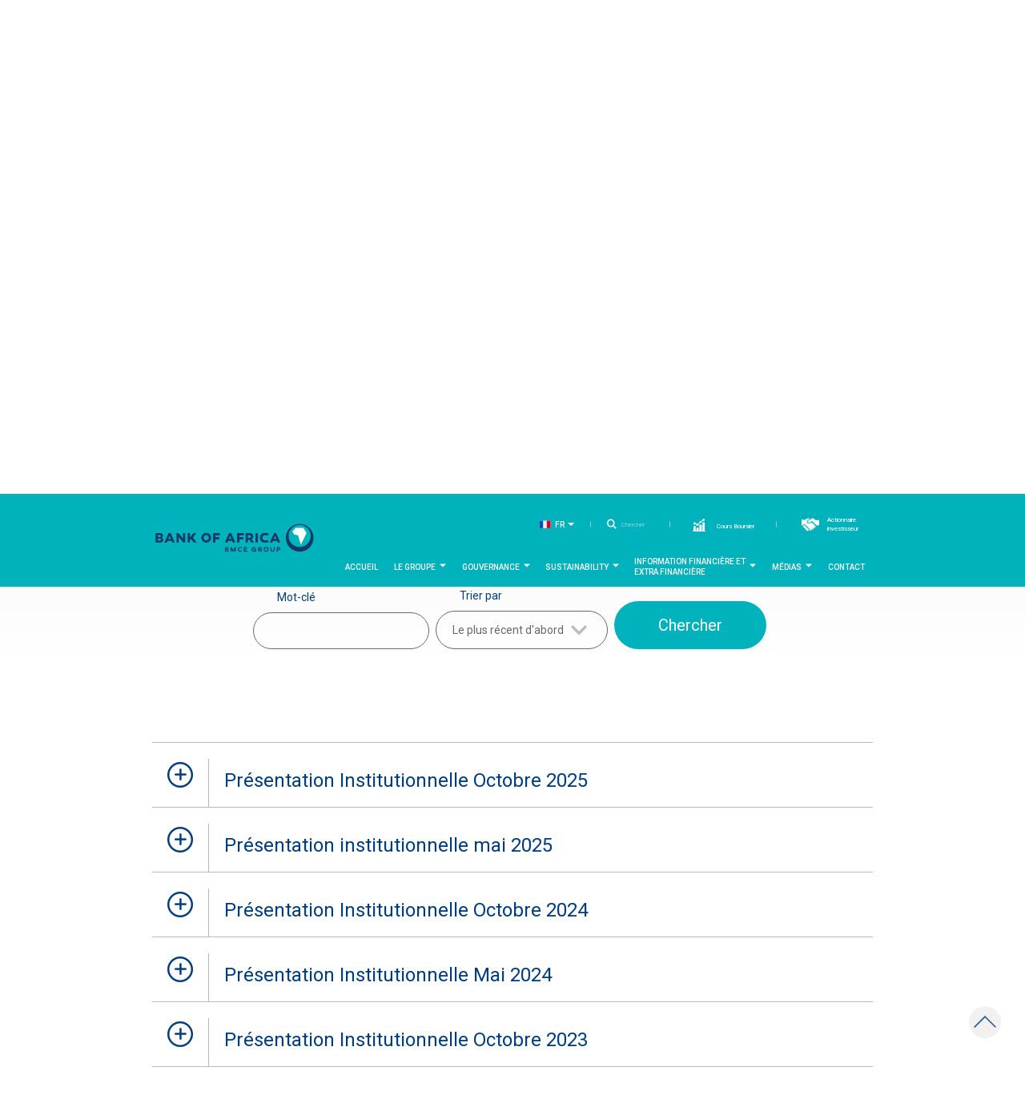

--- FILE ---
content_type: text/html; charset=UTF-8
request_url: https://ir-bankofafrica.ma/le-groupe/qui-sommes-nous/presentations-institutionnelles
body_size: 8523
content:
<!DOCTYPE html>
<html lang="fr" dir="ltr" prefix="content: http://purl.org/rss/1.0/modules/content/  dc: http://purl.org/dc/terms/  foaf: http://xmlns.com/foaf/0.1/  og: http://ogp.me/ns#  rdfs: http://www.w3.org/2000/01/rdf-schema#  schema: http://schema.org/  sioc: http://rdfs.org/sioc/ns#  sioct: http://rdfs.org/sioc/types#  skos: http://www.w3.org/2004/02/skos/core#  xsd: http://www.w3.org/2001/XMLSchema# ">
  <head>
    <meta charset="utf-8" />
<meta name="description" content="Bienvenue dans la bibliothèque de BANK OF AFRICA – BMCE Group. Rapports annuels, états financiers, notes d’information ou communiqués de presse, vous trouverez ici rapidement l’ensemble de nos publications." />
<link rel="canonical" href="https://ir-bankofafrica.ma/le-groupe/qui-sommes-nous/presentations-institutionnelles" />
<meta name="Generator" content="Drupal 9 (https://www.drupal.org)" />
<meta name="MobileOptimized" content="width" />
<meta name="HandheldFriendly" content="true" />
<meta name="viewport" content="width=device-width, initial-scale=1.0" />
<link rel="icon" href="/themes/bmce_bankofafrica/favicon.ico" type="image/vnd.microsoft.icon" />
<link rel="alternate" hreflang="fr" href="https://ir-bankofafrica.ma/le-groupe/qui-sommes-nous/presentations-institutionnelles" />
<link rel="alternate" hreflang="en" href="https://ir-bankofafrica.ma/en/group/about/institutional-presentations" />

    <title>Présentations Institutionnelles | BANK OF AFRICA</title>
    <link rel="stylesheet" media="all" href="/sites/default/files/css/css_z2MPqBfA1yg7MaO6UDY1LpHmOISmzMtYIh4AJ0sy5Hc.css" />
<link rel="stylesheet" media="all" href="/sites/default/files/css/css_gywMHwoD2RDz8elnSRx1IKjj8JPAgqCYAfYpt2pxspM.css" />
<link rel="stylesheet" media="print" href="/sites/default/files/css/css_47DEQpj8HBSa-_TImW-5JCeuQeRkm5NMpJWZG3hSuFU.css" />
<link rel="stylesheet" media="all" href="/sites/default/files/css/css_bGO5VkL1oIA5IUoW1H-9dJzY8VG9fOtW6DP0PXa3w8o.css" />

    
        <style>
      .loader3 {
          width:200px;
          height:200px;
          display:inline-block;
          padding:0px;
          text-align:left;
      }
      .loader3 span {
          position:absolute;
          display:inline-block;
          width:200px;
          height:200px;
          border-radius:100%;
          background:#003D79;
          -webkit-animation:loader3 1.5s linear infinite;
          animation:loader3 1.5s linear infinite;
      }
      .loader3 span:last-child {
          animation-delay:-0.9s;
          -webkit-animation-delay:-0.9s;
      }
      @keyframes loader3 {
          0% {transform: scale(0, 0);opacity:0.8;}
          100% {transform: scale(1, 1);opacity:0;}
      }
      @-webkit-keyframes loader3 {
          0% {-webkit-transform: scale(0, 0);opacity:0.8;}
          100% {-webkit-transform: scale(1, 1);opacity:0;}
      }
      .laoder-wrapper{
          background-color: white;
          position: fixed;
          top:0;
          left: 0;
          width: 100%;
          height: 100%;
          display: flex;
          justify-content: center;
          align-items:center;
          z-index: 99999999999999999;
      }
    </style>


    <script type="text/javascript">
    (function(c,l,a,r,i,t,y){
        c[a]=c[a]||function(){(c[a].q=c[a].q||[]).push(arguments)};
        t=l.createElement(r);t.async=1;t.src="https://www.clarity.ms/tag/"+i;
        y=l.getElementsByTagName(r)[0];y.parentNode.insertBefore(t,y);
    })(window, document, "clarity", "script", "9ol6jkv3nw");
</script>
<!-- Google Tag Manager -->
<script>(function(w,d,s,l,i){w[l]=w[l]||[];w[l].push({'gtm.start':
new Date().getTime(),event:'gtm.js'});var f=d.getElementsByTagName(s)[0],
j=d.createElement(s),dl=l!='dataLayer'?'&l='+l:'';j.async=true;j.src=
'https://www.googletagmanager.com/gtm.js?id='+i+dl;f.parentNode.insertBefore(j,f);
})(window,document,'script','dataLayer','GTM-W9C884KV');</script>
<!-- End Google Tag Manager -->
  </head>
  <body>
  <!-- Google Tag Manager (noscript) -->
        <noscript>
            <iframe src="https://www.googletagmanager.com/ns.html?id=GTM-W9C884KV"
height="0" width="0" style="display:none;visibility:hidden"></iframe>
        </noscript>
    <!-- End Google Tag Manager (noscript) -->
    <div class='laoder-wrapper' id='laoder-wrapper'>
        <div class="loader3">
            <span></span>
            <span></span>
        </div>
    </div>
        <a href="#main-content" class="visually-hidden focusable">
      Aller au contenu principal
    </a>
    
      <div class="dialog-off-canvas-main-canvas" data-off-canvas-main-canvas>
    <div class="layout-container">


  <header role="banner" class="header">
    <div class="container">
      <div class="row">
        <div class="c-header col-12">
          <div class="innerLogo">
              <div class="region region-marque">
    <div id="block-bmce-bankofafrica-branding" class="block block-system block-system-branding-block">
  
    
      	     <a href="/" rel="home" class="site-logo">
      <img src="/themes/bmce_bankofafrica/logo.svg" alt="Accueil" />
    </a>
          </div>

  </div>

          </div>
          <button class="menu__btn"><span></span><span></span><span></span></button>
          <div class='show-on-tablet'>
            <div class="menu_search">
                <div class="menu_search-btn menu_search_loop">
                  <a href="#" class="menu_search_loop-btn">
                      <i class="icon-search-3"></i>
                  </a>
                </div>
                <div class="menu_search-btn menu_search_close none">
                  <a href="#" class="menu_search_close-btn">
                      <i class="icon-interface-5"></i>
                  </a>
                </div>
            </div>
          </div>
          <div class="searche-input-wrapper show-on-tablet">
            <div class="container">
              <div class="row">
                <div class="col-12 searche-input-wrapper-item">
  
                </div>
              </div>
            </div>

            
          </div>
          <div class="innerMenus">
            <button class="menu__btn"><span></span><span></span><span></span></button>
            <div class="titleMenuMobile">
              Menu
            </div>
              <div class="region region-header">
    <div id="block-dropdownlanguage-2" class="block block-dropdown-language block-dropdown-languagelanguage-interface">
  
    
        <div class="dropbutton-wrapper"><div class="dropbutton-widget"><ul class="dropdown-language-item dropbutton"><li class="fr"><span class="language-link active-language">FR</span></li><li class="en"><a href="/en/group/about/institutional-presentations" class="language-link" hreflang="en">EN</a></li></ul></div></div>
  </div>
<div class="search-block-form block block-search container-inline" data-drupal-selector="search-block-form" id="block-bmce-bankofafrica-search" role="search">
  
    
      <form action="/recherche" method="get" id="search-block-form" accept-charset="UTF-8">
  <div class="js-form-item form-item js-form-type-search form-type-search js-form-item-keys form-item-keys form-no-label">
      <label for="edit-keys" class="visually-hidden">Rechercher</label>
        <input title="Indiquer les termes à rechercher" placeholder="Chercher" data-drupal-selector="edit-keys" type="search" id="edit-keys" name="keys" value="" size="15" maxlength="128" class="form-search" />

        </div>
<div data-drupal-selector="edit-actions" class="form-actions js-form-wrapper form-wrapper" id="edit-actions"><input data-drupal-selector="edit-submit" type="submit" id="edit-submit" value="Rechercher" class="button js-form-submit form-submit" />
</div>

</form>

  </div>
<nav role="navigation" aria-labelledby="block-topmenu-2-menu" id="block-topmenu-2" class="block block-menu navigation menu--top-menu">
            
  <h2 class="visually-hidden" id="block-topmenu-2-menu">Top menu</h2>
  

        
              <ul class="menu">
                    <li class="menu-item">
        <a href="/cours-boursier" data-drupal-link-system-path="cours-boursier">cours boursier</a>
              </li>
                <li class="menu-item">
        <a href="/actionnaires" data-drupal-link-system-path="node/277">Actionnaire investisseur</a>
              </li>
        </ul>
  


  </nav>
<div data-drupal-messages-fallback class="hidden"></div>

  </div>

              <div class="region region-primary-menu">
    <nav role="navigation" aria-labelledby="block-bmce-bankofafrica-main-menu-menu" id="block-bmce-bankofafrica-main-menu" class="block block-menu navigation menu--main">
            
  <h2 class="visually-hidden" id="block-bmce-bankofafrica-main-menu-menu">Navigation principale</h2>
  

        

                                <ul class="main-menu nav navbar-nav">
                                                            <li>
                            <a href="/accueil" data-drupal-link-system-path="node/63">Accueil</a>
                                                    </li>
                                            <li>
                            <a href="">Le groupe</a>
                                                                                                <ul class="sous-menu">
                                                                <li>
                            <a href="">Qui sommes-nous ?</a>
                                                                                                <ul class="sous-menu">
                                                                <li>
                            <a href="/le-groupe/qui-sommes-nous/mot-du-president" data-drupal-link-system-path="node/69">Mot du président</a>
                                                    </li>
                                            <li>
                            <a href="/le-groupe/qui-sommes-nous/profil-de-bank-africa" data-drupal-link-system-path="node/70">Profil De BANK OF AFRICA</a>
                                                    </li>
                                            <li>
                            <a href="/le-groupe/qui-sommes-nous/strategie" data-drupal-link-system-path="node/76">Stratégie</a>
                                                    </li>
                                            <li>
                            <a href="/le-groupe/qui-sommes-nous/historique" data-drupal-link-system-path="node/54">Historique</a>
                                                    </li>
                                            <li>
                            <a href="/le-groupe/qui-sommes-nous/metiers" data-drupal-link-system-path="node/77">Métiers</a>
                                                    </li>
                                            <li>
                            <a href="/le-groupe/qui-sommes-nous/indicateurs-cles" data-drupal-link-system-path="node/78">Indicateurs clés</a>
                                                    </li>
                                            <li>
                            <a href="/le-groupe/qui-sommes-nous/presentations-institutionnelles" data-drupal-link-system-path="node/140" class="is-active">Présentations institutionnelles</a>
                                                    </li>
                                    </ul>
    
                                                    </li>
                                            <li>
                            <a href="">Présence</a>
                                                                                                <ul class="sous-menu">
                                                                <li>
                            <a href="/le-groupe/presence/implantations" data-drupal-link-system-path="node/126">Implantations</a>
                                                    </li>
                                            <li>
                            <a href="/le-groupe/presence/filiales-au-maroc" data-drupal-link-system-path="node/83">Filiales au Maroc</a>
                                                    </li>
                                            <li>
                            <a href="/le-groupe/presence/filiales-linternational" data-drupal-link-system-path="node/84">Filiales à l&#039;international</a>
                                                    </li>
                                    </ul>
    
                                                    </li>
                                    </ul>
    
                                                    </li>
                                            <li>
                            <a href="">Gouvernance</a>
                                                                                                <ul class="sous-menu">
                                                                <li>
                            <a href="/gouvernance/conseil-dadministration" data-drupal-link-system-path="node/30">Conseil d&#039;administration </a>
                                                    </li>
                                            <li>
                            <a href="/gouvernance/gouvernement-dentreprise" data-drupal-link-system-path="node/64">Gouvernement d’Entreprise</a>
                                                    </li>
                                            <li>
                            <a href="/gouvernance/autres-instances" data-drupal-link-system-path="node/108">Autres instances</a>
                                                    </li>
                                            <li>
                            <a href="/gouvernance/assemblees-generales" data-drupal-link-system-path="node/150">Assemblées générales</a>
                                                    </li>
                                    </ul>
    
                                                    </li>
                                            <li>
                            <a href="">Sustainability</a>
                                                                                                <ul class="sous-menu">
                                                                <li>
                            <a href="">Développement durable</a>
                                                                                                <ul class="sous-menu">
                                                                <li>
                            <a href="/sustainability/developpement-durable/demarche" data-drupal-link-system-path="node/113">Démarche </a>
                                                    </li>
                                            <li>
                            <a href="/sustainability/developpement-durable/engagements" data-drupal-link-system-path="node/114">Engagements</a>
                                                    </li>
                                            <li>
                            <a href="/sustainability/developpement-durable/impacts" data-drupal-link-system-path="node/127">Impacts</a>
                                                    </li>
                                            <li>
                            <a href="/sustainability/developpement-durable/performances" data-drupal-link-system-path="node/128">Performances</a>
                                                    </li>
                                    </ul>
    
                                                    </li>
                                            <li>
                            <a href="">Fondations</a>
                                                                                                <ul class="sous-menu">
                                                                <li>
                            <a href="/sustainability/fondations/fondation-bmce-bank" data-drupal-link-system-path="node/129">Fondation BMCE BANK</a>
                                                    </li>
                                            <li>
                            <a href="/sustainability/fondations/fondations-boa" data-drupal-link-system-path="node/130">Fondations BOA</a>
                                                    </li>
                                    </ul>
    
                                                    </li>
                                    </ul>
    
                                                    </li>
                                            <li>
                            <a href="">Information Financière et Extra Financière </a>
                                                                                                <ul class="sous-menu">
                                                                <li>
                            <a href="/information-financiere-et-extra-financiere/repartition-du-capital-et-dividendes" data-drupal-link-system-path="node/161">Répartition du capital et dividendes</a>
                                                    </li>
                                            <li>
                            <a href="/information-financiere-et-extra-financiere/guide-de-lactionnaire" data-drupal-link-system-path="node/112">Guide de l&#039;actionnaire</a>
                                                    </li>
                                            <li>
                            <a href="/information-financiere-et-extra-financiere/rapports-de-gestion" data-drupal-link-system-path="node/152">Rapports de gestion </a>
                                                    </li>
                                            <li>
                            <a href="/information-financiere-et-extra-financiere/rapports-dactivite" data-drupal-link-system-path="node/68">Rapports d&#039;activité</a>
                                                    </li>
                                            <li>
                            <a href="/information-financiere-et-extra-financiere/sustainability-reporting" data-drupal-link-system-path="node/341">Sustainability Reporting / EP</a>
                                                    </li>
                                            <li>
                            <a href="/information-financiere-et-extra-financiere/risk-management" data-drupal-link-system-path="node/153">Risk Management</a>
                                                    </li>
                                            <li>
                            <a href="/information-financiere-et-extra-financiere/communiques-financiers" data-drupal-link-system-path="node/154">Communiqués financiers</a>
                                                    </li>
                                            <li>
                            <a href="/information-financiere-et-extra-financiere/dossiers-de-presse" data-drupal-link-system-path="node/155">Dossiers de presse</a>
                                                    </li>
                                            <li>
                            <a href="/information-financiere-et-extra-financiere/etats-financiers-consolides-et-notes-annexes" data-drupal-link-system-path="node/156">Etats financiers consolidés et notes annexes</a>
                                                    </li>
                                            <li>
                            <a href="/information-financiere-et-extra-financiere/notes-dinformation" data-drupal-link-system-path="node/157">Notes d&#039;information</a>
                                                    </li>
                                            <li>
                            <a href="/information-financiere-et-extra-financiere/rating-financier" data-drupal-link-system-path="node/158">Rating Financier</a>
                                                    </li>
                                    </ul>
    
                                                    </li>
                                            <li>
                            <a href="">Médias</a>
                                                                                                <ul class="sous-menu">
                                                                <li>
                            <a href="/medias/bibliotheque-multimedia" data-drupal-link-system-path="node/55">Bibliothèque multimédia</a>
                                                    </li>
                                            <li>
                            <a href="/medias/actualites" data-drupal-link-system-path="node/18">Actualités </a>
                                                    </li>
                                            <li>
                            <a href="/medias/glossaire" data-drupal-link-system-path="node/19">Glossaire</a>
                                                    </li>
                                    </ul>
    
                                                    </li>
                                            <li>
                            <a href="/contact" data-drupal-link-system-path="node/20">Contact</a>
                                                    </li>
                                    </ul>
    


  </nav>

  </div>

          </div>
        </div>
      </div>
      </div>
  </header>

  
  


  

  

  <main role="main">
    <a id="main-content" tabindex="-1"></a>
    <div class="layout-content">
        <div class="region region-content">
    <div id="block-bmce-bankofafrica-content" class="block block-system block-system-main-block">
  
    
      <article data-history-node-id="140" role="article" about="/le-groupe/qui-sommes-nous/presentations-institutionnelles">

    
        

    
    
            <div class="field field--name-field-banniere field--type-image field--label-hidden field__item">  <img src="/sites/default/files/2020-07/qui%20sommes%20nous.png" width="1920" height="430" alt="1" loading="lazy" typeof="foaf:Image" />

</div>
      
    <div class="absolute-breadcrumb">
        <div id="block-bmce-bankofafrica-breadcrumbs" class="block block-system block-system-breadcrumb-block">
  
    
        <nav class="breadcrumb" role="navigation" aria-labelledby="system-breadcrumb">
    <h2 id="system-breadcrumb" class="visually-hidden">Fil d'Ariane</h2>
    <ol>
          <li>
                  <a href="/">Accueil</a>
              </li>
          <li>
                  Le groupe
              </li>
          <li>
                  Qui sommes-nous ?
              </li>
          <li>
                  Présentations institutionnelles
              </li>
        </ol>
  </nav>

  </div>

    </div>
    <div>
        <div class="container">
            <div class="row">
                <div class="col-md-12">
                    <div class="page-title">
                        <h1>
                            <div class="text-title">
                                Présentations Institutionnelles
                            </div>
                            
            <div class="field field--name-field-titre-degrade field--type-string field--label-hidden field__item">Institutionnelles</div>
      
                        </h1>
                    </div>
                                        <div class="c-wysiwyg">
                        <p>Bienvenue dans la bibliothèque de <strong>BANK OF AFRICA – BMCE Group</strong>. Rapports annuels, états financiers, notes d’information ou communiqués de presse, vous trouverez ici rapidement l’ensemble de nos publications.</p>

                    </div>
                                    </div>
            </div>
        </div>

        
      <div class="field field--name-field-paragraphe field--type-entity-reference-revisions field--label-hidden field__items">
              <div class="field__item">  <div class="paragraph paragraph--type--bloc paragraph--view-mode--default">
          
  <div class="field field--name-field-bloc field--type-entity-reference field--label-visually_hidden">
              <div class="field__item"><div id="block-blockpublication" class="block block-bmcebank-dev block-bmcebank-dev-block-publication">
  
    
      <section class="innerPublication">
    <div class="container">
                <div class="publication-filters">
            <form class="bmcebank-dev-filter-publication" data-drupal-selector="bmcebank-dev-filter-publication" action="/le-groupe/qui-sommes-nous/presentations-institutionnelles" method="post" id="bmcebank-dev-filter-publication" accept-charset="UTF-8">
  <input autocomplete="off" data-drupal-selector="form-dh2tmezej-pthbhnz8fqckd8nocto9z9fbo-q87k4km" type="hidden" name="form_build_id" value="form-dh2TMEZeJ_pTHbHnZ8FQcKD8noCtO9Z9fbo-Q87K4kM" />


<input data-drupal-selector="edit-bmcebank-dev-filter-publication" type="hidden" name="form_id" value="bmcebank_dev_filter_publication" />


<div class="row">
    <div class="col-12 c-filter">
        <div class="item-filtre">
            <div class="js-form-item form-item js-form-type-textfield form-type-textfield js-form-item-keyword form-item-keyword">
      <label for="edit-keyword">Mot-clé</label>
        <input class="form--inline form-item form-text" data-drupal-selector="edit-keyword" type="text" id="edit-keyword" name="keyword" value="" size="60" maxlength="128" />

        </div>

        </div>

        <div class="item-filtre">
            <div class="js-form-item form-item js-form-type-select form-type-select js-form-item-order form-item-order">
      <label for="edit-order">Trier par</label>
        <select class="form-type-select form-select" data-drupal-selector="edit-order" id="edit-order" name="order"><option value="desc">Le plus récent d'abord</option><option value="asc">Le plus ancien d'abord</option></select>
        </div>

        </div>
    
        <div class="actions">
            <input data-drupal-selector="submitsearch" type="submit" id="submitsearch" name="op" value="Chercher" class="button js-form-submit form-submit" />

        </div>

        <div class="reset">
            <a href="/le-groupe/qui-sommes-nous/presentations-institutionnelles" class="btn-reset" style="display:none;" data-drupal-selector="edit-reset" id="edit-reset">Réinitialiser</a>
        </div>
    </div>
</div>
</form>

        </div>
    </div>

    <div id="replaced-data">
            <div class="container">
    <div class="row">
        <div id="replaced-data-child" class=" col-12 listPublication">
                    
                                                                            <div class="singleYear">
                                <h2><span class="iconHeadRapport"></span>Présentation Institutionnelle Octobre 2025</h2>
                                    <div class="rapportsYear">
                                        
                                                                                            <h3><a target="_blank" href="/sites/default/files/2025-12/Presentation%20Institutionnelle%20BOA%20-%20Octobre%202025%20%282%29.pdf"><span class="iconFilePdf"></span>Présentation Institutionnelle BOA - Octobre 2025<span class="icon-direct-download"></span></a></h3>
                                            
                                                                                                                        </div>
                            </div>

                                                    <div class="singleYear">
                                <h2><span class="iconHeadRapport"></span>Présentation institutionnelle mai 2025</h2>
                                    <div class="rapportsYear">
                                        
                                                                                            <h3><a target="_blank" href="/sites/default/files/2025-08/Pr%C3%A9sentation%20Institutionnelle%20mai%202025.pdf"><span class="iconFilePdf"></span>Présentation institutionnelle mai 2025<span class="icon-direct-download"></span></a></h3>
                                            
                                                                                                                        </div>
                            </div>

                                                    <div class="singleYear">
                                <h2><span class="iconHeadRapport"></span>Présentation Institutionnelle Octobre 2024</h2>
                                    <div class="rapportsYear">
                                        
                                                                                            <h3><a target="_blank" href="/sites/default/files/2024-11/Pr%C3%A9sentation%20Institutionnelle%20BOA%20-%20Octobre%202024.pdf"><span class="iconFilePdf"></span>Présentation Institutionnelle Octobre 2024<span class="icon-direct-download"></span></a></h3>
                                            
                                                                                                                        </div>
                            </div>

                                                    <div class="singleYear">
                                <h2><span class="iconHeadRapport"></span>Présentation Institutionnelle Mai 2024</h2>
                                    <div class="rapportsYear">
                                        
                                                                                            <h3><a target="_blank" href="/sites/default/files/2024-08/Presentation-Institutionnelle-BOA_Aout-2024.pdf"><span class="iconFilePdf"></span>Présentation Institutionnelle Mai 2024<span class="icon-direct-download"></span></a></h3>
                                            
                                                                                                                        </div>
                            </div>

                                                    <div class="singleYear">
                                <h2><span class="iconHeadRapport"></span>Présentation Institutionnelle Octobre 2023</h2>
                                    <div class="rapportsYear">
                                        
                                                                                            <h3><a target="_blank" href="/sites/default/files/2024-02/Pr%C3%A9sentation%20Institutionnelle%20BOA%20Octobre2023%20VF.pdf"><span class="iconFilePdf"></span>Présentation Institutionnelle Octobre 2023<span class="icon-direct-download"></span></a></h3>
                                            
                                                                                                                        </div>
                            </div>

                                                    <div class="singleYear">
                                <h2><span class="iconHeadRapport"></span>Présentation Institutionnelle Mai 2023</h2>
                                    <div class="rapportsYear">
                                        
                                                                                            <h3><a target="_blank" href="/sites/default/files/2024-02/Pr%C3%A9sentation%20Institutionnelle%20BOA%202022%20VF.pdf"><span class="iconFilePdf"></span>Présentation Institutionnelle Mai 2023<span class="icon-direct-download"></span></a></h3>
                                            
                                                                                                                        </div>
                            </div>

                                                    <div class="singleYear">
                                <h2><span class="iconHeadRapport"></span>Présentation Institutionnelle Octobre 2022</h2>
                                    <div class="rapportsYear">
                                        
                                                                                            <h3><a target="_blank" href="/sites/default/files/2022-10/Pr%C3%A9sentation%20Institutionnelle%20BOA_Octobre%202022_VF_0.pdf"><span class="iconFilePdf"></span>Présentation Institutionnelle Octobre 2022<span class="icon-direct-download"></span></a></h3>
                                            
                                                                                                                        </div>
                            </div>

                                                    <div class="singleYear">
                                <h2><span class="iconHeadRapport"></span>Présentation Institutionnelle Juin 2022 </h2>
                                    <div class="rapportsYear">
                                        
                                                                                            <h3><a target="_blank" href="/sites/default/files/2022-06/Pr%C3%A9sentation%20Institutionnelle%20BOA_Juin%202022_VF.pdf"><span class="iconFilePdf"></span>Présentation Institutionnelle Juin 2022<span class="icon-direct-download"></span></a></h3>
                                            
                                                                                                                        </div>
                            </div>

                                                    <div class="singleYear">
                                <h2><span class="iconHeadRapport"></span>Présentation Institutionnelle Novembre 2021</h2>
                                    <div class="rapportsYear">
                                        
                                                                                            <h3><a target="_blank" href="/sites/default/files/2021-11/Pr%C3%A9sentation%20Institutionnelle%20BOA_Novembre%202021.pdf"><span class="iconFilePdf"></span>Présentation Institutionnelle Novembre 2021<span class="icon-direct-download"></span></a></h3>
                                            
                                                                                                                        </div>
                            </div>

                                                    <div class="singleYear">
                                <h2><span class="iconHeadRapport"></span>Présentation Institutionnelle Juin 2021</h2>
                                    <div class="rapportsYear">
                                        
                                                                                            <h3><a target="_blank" href="/sites/default/files/2021-07/Pr%C3%A9sentation%20Institutionnelle%20BOA_01072021.pdf"><span class="iconFilePdf"></span>Présentation Institutionnelle Juin 2021<span class="icon-direct-download"></span></a></h3>
                                            
                                                                                                                        </div>
                            </div>

                                                    <div class="singleYear">
                                <h2><span class="iconHeadRapport"></span>Présentation Institutionnelle Mai 2021</h2>
                                    <div class="rapportsYear">
                                        
                                                                                            <h3><a target="_blank" href="/sites/default/files/2021-05/Pr%C3%A9sentation%20Institutionnelle%20BOA_25052021.pdf"><span class="iconFilePdf"></span>Présentation Institutionnelle Mai 2021 - Version Française<span class="icon-direct-download"></span></a></h3>
                                            
                                                                                    
                                                                                            <h3><a target="_blank" href="/sites/default/files/2021-05/BOA%20Presentation_25052021.pdf"><span class="iconFilePdf"></span>Présentation Institutionnelle Mai 2021 - Version Anglaise<span class="icon-direct-download"></span></a></h3>
                                            
                                                                                                                        </div>
                            </div>

                                                    <div class="singleYear">
                                <h2><span class="iconHeadRapport"></span>Présentation Institutionnelle Décembre 2020</h2>
                                    <div class="rapportsYear">
                                        
                                                                                            <h3><a target="_blank" href="/sites/default/files/2020-12/VF%20Pr%C3%A9sentation%20BANK%20OF%20AFRICA_07122020.pdf"><span class="iconFilePdf"></span>Présentation institutionnelle Décembre 2020 - Version Française<span class="icon-direct-download"></span></a></h3>
                                            
                                                                                    
                                                                                            <h3><a target="_blank" href="/sites/default/files/2020-12/VA%20BANK%20OF%20AFRICA_07122020_0.pdf"><span class="iconFilePdf"></span>Présentation institutionnelle Décembre 2020 - Version Anglaise<span class="icon-direct-download"></span></a></h3>
                                            
                                                                                                                        </div>
                            </div>

                        
                        
  <nav class="pager pagination">
    <ul class="pager__items js-pager__items">
                                <li class="pager__item is-active">
            <a class="use-ajax"  href="/d8-dev/publications?keyword=&amp;order=desc&page=1">1</a>
          </li>
                                              <li class="pager__item ">
            <a class="use-ajax"  href="/d8-dev/publications?keyword=&amp;order=desc&page=2">2</a>
          </li>
                                              <li class="pager__item ">
            <a class="use-ajax"  href="/d8-dev/publications?keyword=&amp;order=desc&page=3">3</a>
          </li>
                          
              <li class="pager__item pager__item--next">
          <a class="use-ajax" href="/d8-dev/publications?keyword=&amp;order=desc&page=2">Next &raquo;</a>
        </li>
        <li class="pager__item pager__item--last">
          <a class="use-ajax" href="/d8-dev/publications?keyword=&amp;order=desc&page=3" title="Aller à la dernière page">
            <span class="visually-hidden">Dernière page</span>
            <span aria-hidden="true">Dernier »</span>
          </a>
        </li>
          </ul>
  </nav>


                            
                            </div>
    </div>
</div>
    </div>
</div>

  </div>
</div>
          </div>

      </div>
</div>
          </div>
  
    </div>

</article>

  </div>

  </div>

    </div>

  </main>
<a href="#" id="goToTop" class=""></a>
      <footer role="contentinfo">
        <div class="region region-footer">
    <div id="block-newsletter-2" class="block block-bmcebank-dev block-bmcebank-dev-newsletter">
  
    
      <div class="container">
    <div class="row">
        <div class="col-12">
            <div class="innerNewslettre">
                <h2>
                    restez 
                    <strong>informés!</strong>
                    <span class="shadow">informés!</span>
                </h2>
                <div class="visuNews">
                    <img src="/themes/custom/bmcebankofafrica/front/public/medias/images/imgNews.png" alt="" title="" />
                </div>
                <div class="desc"></div>

                <span id="webform-submission-newsletter-node-140-form-ajax-content"></span><div id="webform-submission-newsletter-node-140-form-ajax" class="webform-ajax-form-wrapper" data-effect="fade" data-progress-type="fullscreen"><form class="webform-submission-form webform-submission-add-form webform-submission-newsletter-form webform-submission-newsletter-add-form webform-submission-newsletter-node-140-form webform-submission-newsletter-node-140-add-form js-webform-details-toggle webform-details-toggle" data-drupal-selector="webform-submission-newsletter-node-140-add-form" action="/le-groupe/qui-sommes-nous/presentations-institutionnelles" method="post" id="webform-submission-newsletter-node-140-add-form" accept-charset="UTF-8">
  
  <div class="js-form-item form-item js-form-type-email form-type-email js-form-item-email form-item-email form-no-label">
        <input data-drupal-selector="edit-email" type="email" id="edit-email" name="email" value="" size="60" maxlength="254" placeholder="Email" class="form-email required" required="required" aria-required="true" />

        </div>
<div data-drupal-selector="edit-actions" class="form-actions webform-actions js-form-wrapper form-wrapper" id="edit-actions"><input class="webform-button--submit button button--primary js-form-submit form-submit" data-drupal-selector="edit-actions-submit" data-disable-refocus="true" type="submit" id="edit-actions-submit" name="op" value="S&#039;abonner" />

</div>
<input autocomplete="off" data-drupal-selector="form-ysjbclgyluhqhieei1zzvwpk7yo5axcf435cdiaa8-g" type="hidden" name="form_build_id" value="form-YSJbcLGyLuhqhieEI1zZVWpK7Yo5axcF435cdiAa8_g" />
<input data-drupal-selector="edit-webform-submission-newsletter-node-140-add-form" type="hidden" name="form_id" value="webform_submission_newsletter_node_140_add_form" />


  
</form>
</div>
            </div>
        </div>
    </div>
</div>
  </div>
<div class="pre-footer">
    <div class="container">
        <div class="row">
            <div class="col-12">
                <nav role="navigation" aria-labelledby="block-bmce-bankofafrica-footer-menu" id="block-bmce-bankofafrica-footer" class="block block-menu navigation menu--footer">
                                                                                                        
                    <h2 class="visually-hidden" id="block-bmce-bankofafrica-footer-menu">Menu Pied de page</h2>
                    

                                        <div class="logo-footer">
                        <a href="/"><img src="/themes/bmce_bankofafrica/logo.svg" alt="Bank of africa"></a>
                    </div>
                    <div class="link-rs">
                                                    <a target="_blank" href="https://twitter.com/Bank_OfAfrica" class="twitter">twitter</a>
                                                    <a target="_blank" href="https://www.facebook.com/BMCEBankOfAfrica" class="facebook">facebook</a>
                                                    <a target="_blank" href="https://www.youtube.com/c/BMCEBankOfAfrica" class="youtube">youtube</a>
                                                    <a target="_blank" href="https://www.linkedin.com/company/bank-of-africa-bmce-group/" class="linkedin">linkedin</a>
                                                    <a target="_blank" href="https://www.instagram.com/bank_of_africa/" class="instagram">instagram</a>
                                            </div>
                    <div class="full-menu">
                                                    
        <ul>
                        <li>
                <a href="/" data-drupal-link-system-path="&lt;front&gt;">LE GROUPE</a>
                                                <ul>
                            <li>
                <a href="/le-groupe/qui-sommes-nous/mot-du-president" data-drupal-link-system-path="node/69"> Mot du président</a>
                            </li>
                    <li>
                <a href="/le-groupe/qui-sommes-nous/profil-de-bank-africa" data-drupal-link-system-path="node/70">Profil du Groupe BANK OF AFRICA</a>
                            </li>
                    <li>
                <a href="/le-groupe/qui-sommes-nous/historique" data-drupal-link-system-path="node/54">Historique</a>
                            </li>
                    <li>
                <a href="/le-groupe/qui-sommes-nous/metiers" data-drupal-link-system-path="node/77">Métiers</a>
                            </li>
                    <li>
                <a href="/le-groupe/qui-sommes-nous/presentations-institutionnelles" data-drupal-link-system-path="node/140" class="is-active">Présentations institutionnelles</a>
                            </li>
                    <li>
                <a href="/le-groupe/presence/implantations" data-drupal-link-system-path="node/126">Implantations</a>
                            </li>
            </ul>
        
                            </li>
                    <li>
                <a href="/" data-drupal-link-system-path="&lt;front&gt;">GOUVERNANCE</a>
                                                <ul>
                            <li>
                <a href="/gouvernance/conseil-dadministration" data-drupal-link-system-path="node/30">Conseil d’Administration</a>
                            </li>
                    <li>
                <a href="/gouvernance/gouvernement-dentreprise" data-drupal-link-system-path="node/64">Senior Management</a>
                            </li>
                    <li>
                <a href="/gouvernance/autres-instances" data-drupal-link-system-path="node/108">Autres instances</a>
                            </li>
                    <li>
                <a href="/gouvernance/assemblees-generales" data-drupal-link-system-path="node/150">Assemblées générales</a>
                            </li>
            </ul>
        
                            </li>
                    <li>
                <a href="/" data-drupal-link-system-path="&lt;front&gt;">INFORMATION FINANCIÈRE</a>
                                                <ul>
                            <li>
                <a href="/information-financiere-et-extra-financiere/repartition-du-capital-et-dividendes" data-drupal-link-system-path="node/161">Répartition du capital et dividendes</a>
                            </li>
                    <li>
                <a href="/information-financiere-et-extra-financiere/guide-de-lactionnaire" data-drupal-link-system-path="node/112">Guide de l&#039;actionnaire</a>
                            </li>
                    <li>
                <a href="/information-financiere-et-extra-financiere/rapports-dactivite" data-drupal-link-system-path="node/68">Rapport d’Activité</a>
                            </li>
                    <li>
                <a href="/information-financiere-et-extra-financiere/communiques-financiers" data-drupal-link-system-path="node/154">Communiqués Financiers</a>
                            </li>
                    <li>
                <a href="/information-financiere-et-extra-financiere/notes-dinformation" data-drupal-link-system-path="node/157">Notes d’information</a>
                            </li>
            </ul>
        
                            </li>
                    <li>
                <a href="/" data-drupal-link-system-path="&lt;front&gt;">SUSTAINABILITY</a>
                                                <ul>
                            <li>
                <a href="/sustainability/developpement-durable/demarche" data-drupal-link-system-path="node/113">Démarche</a>
                            </li>
                    <li>
                <a href="/sustainability/developpement-durable/engagements" data-drupal-link-system-path="node/114">Engagements</a>
                            </li>
                    <li>
                <a href="/sustainability/developpement-durable/impacts" data-drupal-link-system-path="node/127">Impact</a>
                            </li>
                    <li>
                <a href="/sustainability/developpement-durable/performances" data-drupal-link-system-path="node/128">Performances</a>
                            </li>
                    <li>
                <a href="/sustainability/fondations/fondation-bmce-bank" data-drupal-link-system-path="node/129">Fondation BMCE Bank</a>
                            </li>
                    <li>
                <a href="/sustainability/fondations/fondations-boa" data-drupal-link-system-path="node/130">Fondations BOA</a>
                            </li>
            </ul>
        
                            </li>
                    <li>
                <a href="/contact" data-drupal-link-system-path="node/20">CONTACT</a>
                                                <ul>
                            <li>
                <a href="/" data-drupal-link-system-path="&lt;front&gt;">140 Avenue Hassan II, Casablanca 20250</a>
                            </li>
                    <li>
                <a href="tel:+212522462806">+212522462806</a>
                            </li>
                    <li>
                <a href="tel:+212520205054">+212520205054</a>
                            </li>
                    <li>
                <a href="mailto:relationsinvestisseurs@bankofafrica.ma">relationsinvestisseurs@bankofafrica.ma</a>
                            </li>
            </ul>
        
                            </li>
            </ul>
        


                                            </div>
                </nav>
            </div>
        </div>
    </div>
    
</div>


  </div>

    </footer>
  

          <div class="sub-footer">
        <div class="container">
          <div class="row">
              <div class="col-12">
                  <div class="region region-sous-footer">
    <nav role="navigation" aria-labelledby="block-souspieddepage-2-menu" id="block-souspieddepage-2" class="block block-menu navigation menu--sous-pied-de-page">
            
  <h2 class="visually-hidden" id="block-souspieddepage-2-menu">Sous pied de page</h2>
  

        
              <ul class="menu">
                    <li class="menu-item">
        <a href="/contact" data-drupal-link-system-path="node/20">Contact</a>
              </li>
                <li class="menu-item">
        <a href="/le-groupe/qui-sommes-nous/profil-de-bank-africa" data-drupal-link-system-path="node/70">Le groupe</a>
              </li>
                <li class="menu-item">
        <a href="/mentions-legales" data-drupal-link-system-path="node/281">Mentions légales</a>
              </li>
                <li class="menu-item">
        <a href="/sitemap" data-drupal-link-system-path="sitemap">Plan du site</a>
              </li>
        </ul>
  


  </nav>
<div id="block-bmce-bankofafrica-powered" class="block-system-powered-by-block">
    
        
            <span>© BANK OF AFRICA 2026</span>
    </div>

  </div>

              </div>
          </div>
        </div>
      </div>
    

</div>
  </div>

    
    <script type="application/json" data-drupal-selector="drupal-settings-json">{"path":{"baseUrl":"\/","scriptPath":null,"pathPrefix":"","currentPath":"node\/140","currentPathIsAdmin":false,"isFront":false,"currentLanguage":"fr"},"pluralDelimiter":"\u0003","suppressDeprecationErrors":true,"ajaxPageState":{"libraries":"bmce_bankofafrica\/global,bmcebank_dev\/bmcebank_dev,classy\/base,classy\/messages,core\/drupal.dropbutton,core\/internal.jquery.form,core\/normalize,paragraphs\/drupal.paragraphs.unpublished,system\/base,webform\/webform.ajax,webform\/webform.element.details.save,webform\/webform.element.details.toggle,webform\/webform.element.message,webform\/webform.form,webform\/webform.theme.classy","theme":"bmce_bankofafrica","theme_token":null},"ajaxTrustedUrl":{"form_action_p_pvdeGsVG5zNF_XLGPTvYSKCf43t8qZYSwcfZl2uzM":true,"\/le-groupe\/qui-sommes-nous\/presentations-institutionnelles?ajax_form=1":true,"\/recherche":true},"ajax":{"edit-actions-submit":{"callback":"::submitAjaxForm","event":"click","effect":"fade","speed":500,"progress":{"type":"fullscreen","message":""},"disable-refocus":true,"url":"\/le-groupe\/qui-sommes-nous\/presentations-institutionnelles?ajax_form=1","dialogType":"ajax","submit":{"_triggering_element_name":"op","_triggering_element_value":"S\u0027abonner"}},"submitsearch":{"callback":["\\Drupal\\bmcebank_dev\\Controller\\PublicationsController","build"],"wrapper":"replaced-data-child","event":"mousedown","keypress":true,"prevent":"click","url":"\/le-groupe\/qui-sommes-nous\/presentations-institutionnelles?ajax_form=1","dialogType":"ajax","submit":{"_triggering_element_name":"op","_triggering_element_value":"Chercher"}}},"user":{"uid":0,"permissionsHash":"20f797454d9259c38ffcbb70306a8a9714742f15b0f6e62dcaa4df20dcd5723c"}}</script>
<script src="/sites/default/files/js/js_qYUQPAbGs-IlavhC1zgQRJDrKd4_pT497cx2IKpo_7s.js"></script>
<script src="https://www.amcharts.com/lib/3/ammap.js"></script>
<script src="https://www.amcharts.com/lib/3/maps/js/worldHigh.js"></script>
<script src="https://www.amcharts.com/lib/3/themes/dark.js"></script>
<script src="/sites/default/files/js/js_C_1XrTlxWpZ7CFxV5v1L2PyavlXeheZ2-HOM9z7_FAQ.js"></script>

     <script>

(function () {
  var settingsElement = document.querySelector('script[type="application/json"][data-drupal-selector="drupal-settings-json"], script[type="application/json"][data-drupal-selector="drupal-settings-json"]');

  window.drupalSettings = {};

  if (settingsElement !== null) {
    window.drupalSettings = JSON.parse(settingsElement.textContent);
  }
})();
    </script>

  </body>
</html>


--- FILE ---
content_type: text/css
request_url: https://ir-bankofafrica.ma/sites/default/files/css/css_bGO5VkL1oIA5IUoW1H-9dJzY8VG9fOtW6DP0PXa3w8o.css
body_size: 56176
content:
@import url("https://fonts.googleapis.com/css2?family=Roboto:wght@100;300;400;500;700;900&display=swap");:root{--blue:#007bff;--indigo:#6610f2;--purple:#6f42c1;--pink:#e83e8c;--red:#dc3545;--orange:#fd7e14;--yellow:#ffc107;--green:#28a745;--teal:#20c997;--cyan:#17a2b8;--white:#fff;--gray:#6c757d;--gray-dark:#343a40;--primary:#007bff;--secondary:#6c757d;--success:#28a745;--info:#17a2b8;--warning:#ffc107;--danger:#dc3545;--light:#f8f9fa;--dark:#343a40;--breakpoint-xs:0;--breakpoint-sm:576px;--breakpoint-md:768px;--breakpoint-lg:992px;--breakpoint-xl:1200px;--breakpoint-sl:1380px;--font-family-sans-serif:-apple-system,BlinkMacSystemFont,"Segoe UI",Roboto,"Helvetica Neue",Arial,sans-serif,"Apple Color Emoji","Segoe UI Emoji","Segoe UI Symbol";--font-family-monospace:SFMono-Regular,Menlo,Monaco,Consolas,"Liberation Mono","Courier New",monospace}*,*::before,*::after{-webkit-box-sizing:border-box;box-sizing:border-box}html{font-family:sans-serif;line-height:1.15;-webkit-text-size-adjust:100%;-ms-text-size-adjust:100%;-ms-overflow-style:scrollbar;-webkit-tap-highlight-color:rgba(0,0,0,0)}@-ms-viewport{width:device-width}article,aside,dialog,figcaption,figure,footer,header,hgroup,main,nav,section{display:block}body{margin:0;font-family:-apple-system,BlinkMacSystemFont,"Segoe UI",Roboto,"Helvetica Neue",Arial,sans-serif,"Apple Color Emoji","Segoe UI Emoji","Segoe UI Symbol";font-size:1rem;font-weight:400;line-height:1.5;color:#212529;text-align:left;background-color:#fff}[tabindex="-1"]:focus{outline:0 !important}hr{-webkit-box-sizing:content-box;box-sizing:content-box;height:0;overflow:visible}h1,h2,h3,h4,h5,h6{margin-top:0;margin-bottom:.5rem}p{margin-top:0;margin-bottom:1rem}abbr[title],abbr[data-original-title]{text-decoration:underline;-webkit-text-decoration:underline dotted;text-decoration:underline dotted;cursor:help;border-bottom:0}address{margin-bottom:1rem;font-style:normal;line-height:inherit}ol,ul,dl{margin-top:0;margin-bottom:1rem}ol ol,ul ul,ol ul,ul ol{margin-bottom:0}dt{font-weight:700}dd{margin-bottom:.5rem;margin-left:0}blockquote{margin:0 0 1rem}dfn{font-style:italic}b,strong{font-weight:bolder}small{font-size:80%}sub,sup{position:relative;font-size:75%;line-height:0;vertical-align:baseline}sub{bottom:-.25em}sup{top:-.5em}a{color:#007bff;text-decoration:none;background-color:transparent;-webkit-text-decoration-skip:objects}a:hover{color:#0056b3;text-decoration:underline}a:not([href]):not([tabindex]){color:inherit;text-decoration:none}a:not([href]):not([tabindex]):hover,a:not([href]):not([tabindex]):focus{color:inherit;text-decoration:none}a:not([href]):not([tabindex]):focus{outline:0}pre,code,kbd,samp{font-family:monospace,monospace;font-size:1em}pre{margin-top:0;margin-bottom:1rem;overflow:auto;-ms-overflow-style:scrollbar}figure{margin:0 0 1rem}img{vertical-align:middle;border-style:none}svg:not(:root){overflow:hidden}table{border-collapse:collapse}caption{padding-top:.75rem;padding-bottom:.75rem;color:#6c757d;text-align:left;caption-side:bottom}th{text-align:inherit}label{display:inline-block;margin-bottom:.5rem}button{border-radius:0}button:focus{outline:1px dotted;outline:5px auto -webkit-focus-ring-color}input,button,select,optgroup,textarea{margin:0;font-family:inherit;font-size:inherit;line-height:inherit}button,input{overflow:visible}button,select{text-transform:none}button,html [type="button"],[type="reset"],[type="submit"]{-webkit-appearance:button}button::-moz-focus-inner,[type="button"]::-moz-focus-inner,[type="reset"]::-moz-focus-inner,[type="submit"]::-moz-focus-inner{padding:0;border-style:none}input[type="radio"],input[type="checkbox"]{-webkit-box-sizing:border-box;box-sizing:border-box;padding:0}input[type="date"],input[type="time"],input[type="datetime-local"],input[type="month"]{-webkit-appearance:listbox}textarea{overflow:auto;resize:vertical}fieldset{min-width:0;padding:0;margin:0;border:0}legend{display:block;width:100%;max-width:100%;padding:0;margin-bottom:.5rem;font-size:1.5rem;line-height:inherit;color:inherit;white-space:normal}progress{vertical-align:baseline}[type="number"]::-webkit-inner-spin-button,[type="number"]::-webkit-outer-spin-button{height:auto}[type="search"]{outline-offset:-2px;-webkit-appearance:none}[type="search"]::-webkit-search-cancel-button,[type="search"]::-webkit-search-decoration{-webkit-appearance:none}::-webkit-file-upload-button{font:inherit;-webkit-appearance:button}output{display:inline-block}summary{display:list-item;cursor:pointer}template{display:none}[hidden]{display:none !important}h1,h2,h3,h4,h5,h6,.h1,.h2,.h3,.h4,.h5,.h6{margin-bottom:.5rem;font-family:inherit;font-weight:500;line-height:1.2;color:inherit}h1,.h1{font-size:2.5rem}h2,.h2{font-size:2rem}h3,.h3{font-size:1.75rem}h4,.h4{font-size:1.5rem}h5,.h5{font-size:1.25rem}h6,.h6{font-size:1rem}.lead{font-size:1.25rem;font-weight:300}.display-1{font-size:6rem;font-weight:300;line-height:1.2}.display-2{font-size:5.5rem;font-weight:300;line-height:1.2}.display-3{font-size:4.5rem;font-weight:300;line-height:1.2}.display-4{font-size:3.5rem;font-weight:300;line-height:1.2}hr{margin-top:1rem;margin-bottom:1rem;border:0;border-top:1px solid rgba(0,0,0,0.1)}small,.small{font-size:80%;font-weight:400}mark,.mark{padding:.2em;background-color:#fcf8e3}.list-unstyled{padding-left:0;list-style:none}.list-inline{padding-left:0;list-style:none}.list-inline-item{display:inline-block}.list-inline-item:not(:last-child){margin-right:.5rem}.initialism{font-size:90%;text-transform:uppercase}.blockquote{margin-bottom:1rem;font-size:1.25rem}.blockquote-footer{display:block;font-size:80%;color:#6c757d}.blockquote-footer::before{content:"\2014 \00A0"}.img-fluid{max-width:100%;height:auto}.img-thumbnail{padding:.25rem;background-color:#fff;border:1px solid #dee2e6;border-radius:.25rem;max-width:100%;height:auto}.figure{display:inline-block}.figure-img{margin-bottom:.5rem;line-height:1}.figure-caption{font-size:90%;color:#6c757d}code,kbd,pre,samp{font-family:SFMono-Regular,Menlo,Monaco,Consolas,"Liberation Mono","Courier New",monospace}code{font-size:87.5%;color:#e83e8c;word-break:break-word}a>code{color:inherit}kbd{padding:.2rem .4rem;font-size:87.5%;color:#fff;background-color:#212529;border-radius:.2rem}kbd kbd{padding:0;font-size:100%;font-weight:700}pre{display:block;font-size:87.5%;color:#212529}pre code{font-size:inherit;color:inherit;word-break:normal}.pre-scrollable{max-height:340px;overflow-y:scroll}.container{width:100%;padding-right:15px;padding-left:15px;margin-right:auto;margin-left:auto}@media (min-width:576px){.container{max-width:540px}}@media (min-width:768px){.container{max-width:700px}}@media (min-width:992px){.container{max-width:930px}}@media (min-width:1200px){.container{max-width:930px}}@media (min-width:1380px){.container{max-width:1340px}}.container-fluid{width:100%;padding-right:15px;padding-left:15px;margin-right:auto;margin-left:auto}.row{display:-webkit-box;display:-ms-flexbox;display:flex;-ms-flex-wrap:wrap;flex-wrap:wrap;margin-right:-15px;margin-left:-15px}.no-gutters{margin-right:0;margin-left:0}.no-gutters>.col,.no-gutters>[class*="col-"]{padding-right:0;padding-left:0}.col-1,.col-2,.col-3,.col-4,.col-5,.col-6,.col-7,.col-8,.col-9,.col-10,.col-11,.col-12,.col,.col-auto,.col-sm-1,.col-sm-2,.col-sm-3,.col-sm-4,.col-sm-5,.col-sm-6,.col-sm-7,.col-sm-8,.col-sm-9,.col-sm-10,.col-sm-11,.col-sm-12,.col-sm,.col-sm-auto,.col-md-1,.col-md-2,.col-md-3,.col-md-4,.col-md-5,.col-md-6,.col-md-7,.col-md-8,.col-md-9,.col-md-10,.col-md-11,.col-md-12,.col-md,.col-md-auto,.col-lg-1,.col-lg-2,.col-lg-3,.col-lg-4,.col-lg-5,.col-lg-6,.col-lg-7,.col-lg-8,.col-lg-9,.col-lg-10,.col-lg-11,.col-lg-12,.col-lg,.col-lg-auto,.col-xl-1,.col-xl-2,.col-xl-3,.col-xl-4,.col-xl-5,.col-xl-6,.col-xl-7,.col-xl-8,.col-xl-9,.col-xl-10,.col-xl-11,.col-xl-12,.col-xl,.col-xl-auto,.col-sl-1,.col-sl-2,.col-sl-3,.col-sl-4,.col-sl-5,.col-sl-6,.col-sl-7,.col-sl-8,.col-sl-9,.col-sl-10,.col-sl-11,.col-sl-12,.col-sl,.col-sl-auto{position:relative;width:100%;min-height:1px;padding-right:15px;padding-left:15px}.col{-ms-flex-preferred-size:0;flex-basis:0;-webkit-box-flex:1;-ms-flex-positive:1;flex-grow:1;max-width:100%}.col-auto{-webkit-box-flex:0;-ms-flex:0 0 auto;flex:0 0 auto;width:auto;max-width:none}.col-1{-webkit-box-flex:0;-ms-flex:0 0 8.33333%;flex:0 0 8.33333%;max-width:8.33333%}.col-2{-webkit-box-flex:0;-ms-flex:0 0 16.66667%;flex:0 0 16.66667%;max-width:16.66667%}.col-3{-webkit-box-flex:0;-ms-flex:0 0 25%;flex:0 0 25%;max-width:25%}.col-4{-webkit-box-flex:0;-ms-flex:0 0 33.33333%;flex:0 0 33.33333%;max-width:33.33333%}.col-5{-webkit-box-flex:0;-ms-flex:0 0 41.66667%;flex:0 0 41.66667%;max-width:41.66667%}.col-6{-webkit-box-flex:0;-ms-flex:0 0 50%;flex:0 0 50%;max-width:50%}.col-7{-webkit-box-flex:0;-ms-flex:0 0 58.33333%;flex:0 0 58.33333%;max-width:58.33333%}.col-8{-webkit-box-flex:0;-ms-flex:0 0 66.66667%;flex:0 0 66.66667%;max-width:66.66667%}.col-9{-webkit-box-flex:0;-ms-flex:0 0 75%;flex:0 0 75%;max-width:75%}.col-10{-webkit-box-flex:0;-ms-flex:0 0 83.33333%;flex:0 0 83.33333%;max-width:83.33333%}.col-11{-webkit-box-flex:0;-ms-flex:0 0 91.66667%;flex:0 0 91.66667%;max-width:91.66667%}.col-12{-webkit-box-flex:0;-ms-flex:0 0 100%;flex:0 0 100%;max-width:100%}.order-first{-webkit-box-ordinal-group:0;-ms-flex-order:-1;order:-1}.order-last{-webkit-box-ordinal-group:14;-ms-flex-order:13;order:13}.order-0{-webkit-box-ordinal-group:1;-ms-flex-order:0;order:0}.order-1{-webkit-box-ordinal-group:2;-ms-flex-order:1;order:1}.order-2{-webkit-box-ordinal-group:3;-ms-flex-order:2;order:2}.order-3{-webkit-box-ordinal-group:4;-ms-flex-order:3;order:3}.order-4{-webkit-box-ordinal-group:5;-ms-flex-order:4;order:4}.order-5{-webkit-box-ordinal-group:6;-ms-flex-order:5;order:5}.order-6{-webkit-box-ordinal-group:7;-ms-flex-order:6;order:6}.order-7{-webkit-box-ordinal-group:8;-ms-flex-order:7;order:7}.order-8{-webkit-box-ordinal-group:9;-ms-flex-order:8;order:8}.order-9{-webkit-box-ordinal-group:10;-ms-flex-order:9;order:9}.order-10{-webkit-box-ordinal-group:11;-ms-flex-order:10;order:10}.order-11{-webkit-box-ordinal-group:12;-ms-flex-order:11;order:11}.order-12{-webkit-box-ordinal-group:13;-ms-flex-order:12;order:12}.offset-1{margin-left:8.33333%}.offset-2{margin-left:16.66667%}.offset-3{margin-left:25%}.offset-4{margin-left:33.33333%}.offset-5{margin-left:41.66667%}.offset-6{margin-left:50%}.offset-7{margin-left:58.33333%}.offset-8{margin-left:66.66667%}.offset-9{margin-left:75%}.offset-10{margin-left:83.33333%}.offset-11{margin-left:91.66667%}@media (min-width:576px){.col-sm{-ms-flex-preferred-size:0;flex-basis:0;-webkit-box-flex:1;-ms-flex-positive:1;flex-grow:1;max-width:100%}.col-sm-auto{-webkit-box-flex:0;-ms-flex:0 0 auto;flex:0 0 auto;width:auto;max-width:none}.col-sm-1{-webkit-box-flex:0;-ms-flex:0 0 8.33333%;flex:0 0 8.33333%;max-width:8.33333%}.col-sm-2{-webkit-box-flex:0;-ms-flex:0 0 16.66667%;flex:0 0 16.66667%;max-width:16.66667%}.col-sm-3{-webkit-box-flex:0;-ms-flex:0 0 25%;flex:0 0 25%;max-width:25%}.col-sm-4{-webkit-box-flex:0;-ms-flex:0 0 33.33333%;flex:0 0 33.33333%;max-width:33.33333%}.col-sm-5{-webkit-box-flex:0;-ms-flex:0 0 41.66667%;flex:0 0 41.66667%;max-width:41.66667%}.col-sm-6{-webkit-box-flex:0;-ms-flex:0 0 50%;flex:0 0 50%;max-width:50%}.col-sm-7{-webkit-box-flex:0;-ms-flex:0 0 58.33333%;flex:0 0 58.33333%;max-width:58.33333%}.col-sm-8{-webkit-box-flex:0;-ms-flex:0 0 66.66667%;flex:0 0 66.66667%;max-width:66.66667%}.col-sm-9{-webkit-box-flex:0;-ms-flex:0 0 75%;flex:0 0 75%;max-width:75%}.col-sm-10{-webkit-box-flex:0;-ms-flex:0 0 83.33333%;flex:0 0 83.33333%;max-width:83.33333%}.col-sm-11{-webkit-box-flex:0;-ms-flex:0 0 91.66667%;flex:0 0 91.66667%;max-width:91.66667%}.col-sm-12{-webkit-box-flex:0;-ms-flex:0 0 100%;flex:0 0 100%;max-width:100%}.order-sm-first{-webkit-box-ordinal-group:0;-ms-flex-order:-1;order:-1}.order-sm-last{-webkit-box-ordinal-group:14;-ms-flex-order:13;order:13}.order-sm-0{-webkit-box-ordinal-group:1;-ms-flex-order:0;order:0}.order-sm-1{-webkit-box-ordinal-group:2;-ms-flex-order:1;order:1}.order-sm-2{-webkit-box-ordinal-group:3;-ms-flex-order:2;order:2}.order-sm-3{-webkit-box-ordinal-group:4;-ms-flex-order:3;order:3}.order-sm-4{-webkit-box-ordinal-group:5;-ms-flex-order:4;order:4}.order-sm-5{-webkit-box-ordinal-group:6;-ms-flex-order:5;order:5}.order-sm-6{-webkit-box-ordinal-group:7;-ms-flex-order:6;order:6}.order-sm-7{-webkit-box-ordinal-group:8;-ms-flex-order:7;order:7}.order-sm-8{-webkit-box-ordinal-group:9;-ms-flex-order:8;order:8}.order-sm-9{-webkit-box-ordinal-group:10;-ms-flex-order:9;order:9}.order-sm-10{-webkit-box-ordinal-group:11;-ms-flex-order:10;order:10}.order-sm-11{-webkit-box-ordinal-group:12;-ms-flex-order:11;order:11}.order-sm-12{-webkit-box-ordinal-group:13;-ms-flex-order:12;order:12}.offset-sm-0{margin-left:0}.offset-sm-1{margin-left:8.33333%}.offset-sm-2{margin-left:16.66667%}.offset-sm-3{margin-left:25%}.offset-sm-4{margin-left:33.33333%}.offset-sm-5{margin-left:41.66667%}.offset-sm-6{margin-left:50%}.offset-sm-7{margin-left:58.33333%}.offset-sm-8{margin-left:66.66667%}.offset-sm-9{margin-left:75%}.offset-sm-10{margin-left:83.33333%}.offset-sm-11{margin-left:91.66667%}}@media (min-width:768px){.col-md{-ms-flex-preferred-size:0;flex-basis:0;-webkit-box-flex:1;-ms-flex-positive:1;flex-grow:1;max-width:100%}.col-md-auto{-webkit-box-flex:0;-ms-flex:0 0 auto;flex:0 0 auto;width:auto;max-width:none}.col-md-1{-webkit-box-flex:0;-ms-flex:0 0 8.33333%;flex:0 0 8.33333%;max-width:8.33333%}.col-md-2{-webkit-box-flex:0;-ms-flex:0 0 16.66667%;flex:0 0 16.66667%;max-width:16.66667%}.col-md-3{-webkit-box-flex:0;-ms-flex:0 0 25%;flex:0 0 25%;max-width:25%}.col-md-4{-webkit-box-flex:0;-ms-flex:0 0 33.33333%;flex:0 0 33.33333%;max-width:33.33333%}.col-md-5{-webkit-box-flex:0;-ms-flex:0 0 41.66667%;flex:0 0 41.66667%;max-width:41.66667%}.col-md-6{-webkit-box-flex:0;-ms-flex:0 0 50%;flex:0 0 50%;max-width:50%}.col-md-7{-webkit-box-flex:0;-ms-flex:0 0 58.33333%;flex:0 0 58.33333%;max-width:58.33333%}.col-md-8{-webkit-box-flex:0;-ms-flex:0 0 66.66667%;flex:0 0 66.66667%;max-width:66.66667%}.col-md-9{-webkit-box-flex:0;-ms-flex:0 0 75%;flex:0 0 75%;max-width:75%}.col-md-10{-webkit-box-flex:0;-ms-flex:0 0 83.33333%;flex:0 0 83.33333%;max-width:83.33333%}.col-md-11{-webkit-box-flex:0;-ms-flex:0 0 91.66667%;flex:0 0 91.66667%;max-width:91.66667%}.col-md-12{-webkit-box-flex:0;-ms-flex:0 0 100%;flex:0 0 100%;max-width:100%}.order-md-first{-webkit-box-ordinal-group:0;-ms-flex-order:-1;order:-1}.order-md-last{-webkit-box-ordinal-group:14;-ms-flex-order:13;order:13}.order-md-0{-webkit-box-ordinal-group:1;-ms-flex-order:0;order:0}.order-md-1{-webkit-box-ordinal-group:2;-ms-flex-order:1;order:1}.order-md-2{-webkit-box-ordinal-group:3;-ms-flex-order:2;order:2}.order-md-3{-webkit-box-ordinal-group:4;-ms-flex-order:3;order:3}.order-md-4{-webkit-box-ordinal-group:5;-ms-flex-order:4;order:4}.order-md-5{-webkit-box-ordinal-group:6;-ms-flex-order:5;order:5}.order-md-6{-webkit-box-ordinal-group:7;-ms-flex-order:6;order:6}.order-md-7{-webkit-box-ordinal-group:8;-ms-flex-order:7;order:7}.order-md-8{-webkit-box-ordinal-group:9;-ms-flex-order:8;order:8}.order-md-9{-webkit-box-ordinal-group:10;-ms-flex-order:9;order:9}.order-md-10{-webkit-box-ordinal-group:11;-ms-flex-order:10;order:10}.order-md-11{-webkit-box-ordinal-group:12;-ms-flex-order:11;order:11}.order-md-12{-webkit-box-ordinal-group:13;-ms-flex-order:12;order:12}.offset-md-0{margin-left:0}.offset-md-1{margin-left:8.33333%}.offset-md-2{margin-left:16.66667%}.offset-md-3{margin-left:25%}.offset-md-4{margin-left:33.33333%}.offset-md-5{margin-left:41.66667%}.offset-md-6{margin-left:50%}.offset-md-7{margin-left:58.33333%}.offset-md-8{margin-left:66.66667%}.offset-md-9{margin-left:75%}.offset-md-10{margin-left:83.33333%}.offset-md-11{margin-left:91.66667%}}@media (min-width:992px){.col-lg{-ms-flex-preferred-size:0;flex-basis:0;-webkit-box-flex:1;-ms-flex-positive:1;flex-grow:1;max-width:100%}.col-lg-auto{-webkit-box-flex:0;-ms-flex:0 0 auto;flex:0 0 auto;width:auto;max-width:none}.col-lg-1{-webkit-box-flex:0;-ms-flex:0 0 8.33333%;flex:0 0 8.33333%;max-width:8.33333%}.col-lg-2{-webkit-box-flex:0;-ms-flex:0 0 16.66667%;flex:0 0 16.66667%;max-width:16.66667%}.col-lg-3{-webkit-box-flex:0;-ms-flex:0 0 25%;flex:0 0 25%;max-width:25%}.col-lg-4{-webkit-box-flex:0;-ms-flex:0 0 33.33333%;flex:0 0 33.33333%;max-width:33.33333%}.col-lg-5{-webkit-box-flex:0;-ms-flex:0 0 41.66667%;flex:0 0 41.66667%;max-width:41.66667%}.col-lg-6{-webkit-box-flex:0;-ms-flex:0 0 50%;flex:0 0 50%;max-width:50%}.col-lg-7{-webkit-box-flex:0;-ms-flex:0 0 58.33333%;flex:0 0 58.33333%;max-width:58.33333%}.col-lg-8{-webkit-box-flex:0;-ms-flex:0 0 66.66667%;flex:0 0 66.66667%;max-width:66.66667%}.col-lg-9{-webkit-box-flex:0;-ms-flex:0 0 75%;flex:0 0 75%;max-width:75%}.col-lg-10{-webkit-box-flex:0;-ms-flex:0 0 83.33333%;flex:0 0 83.33333%;max-width:83.33333%}.col-lg-11{-webkit-box-flex:0;-ms-flex:0 0 91.66667%;flex:0 0 91.66667%;max-width:91.66667%}.col-lg-12{-webkit-box-flex:0;-ms-flex:0 0 100%;flex:0 0 100%;max-width:100%}.order-lg-first{-webkit-box-ordinal-group:0;-ms-flex-order:-1;order:-1}.order-lg-last{-webkit-box-ordinal-group:14;-ms-flex-order:13;order:13}.order-lg-0{-webkit-box-ordinal-group:1;-ms-flex-order:0;order:0}.order-lg-1{-webkit-box-ordinal-group:2;-ms-flex-order:1;order:1}.order-lg-2{-webkit-box-ordinal-group:3;-ms-flex-order:2;order:2}.order-lg-3{-webkit-box-ordinal-group:4;-ms-flex-order:3;order:3}.order-lg-4{-webkit-box-ordinal-group:5;-ms-flex-order:4;order:4}.order-lg-5{-webkit-box-ordinal-group:6;-ms-flex-order:5;order:5}.order-lg-6{-webkit-box-ordinal-group:7;-ms-flex-order:6;order:6}.order-lg-7{-webkit-box-ordinal-group:8;-ms-flex-order:7;order:7}.order-lg-8{-webkit-box-ordinal-group:9;-ms-flex-order:8;order:8}.order-lg-9{-webkit-box-ordinal-group:10;-ms-flex-order:9;order:9}.order-lg-10{-webkit-box-ordinal-group:11;-ms-flex-order:10;order:10}.order-lg-11{-webkit-box-ordinal-group:12;-ms-flex-order:11;order:11}.order-lg-12{-webkit-box-ordinal-group:13;-ms-flex-order:12;order:12}.offset-lg-0{margin-left:0}.offset-lg-1{margin-left:8.33333%}.offset-lg-2{margin-left:16.66667%}.offset-lg-3{margin-left:25%}.offset-lg-4{margin-left:33.33333%}.offset-lg-5{margin-left:41.66667%}.offset-lg-6{margin-left:50%}.offset-lg-7{margin-left:58.33333%}.offset-lg-8{margin-left:66.66667%}.offset-lg-9{margin-left:75%}.offset-lg-10{margin-left:83.33333%}.offset-lg-11{margin-left:91.66667%}}@media (min-width:1200px){.col-xl{-ms-flex-preferred-size:0;flex-basis:0;-webkit-box-flex:1;-ms-flex-positive:1;flex-grow:1;max-width:100%}.col-xl-auto{-webkit-box-flex:0;-ms-flex:0 0 auto;flex:0 0 auto;width:auto;max-width:none}.col-xl-1{-webkit-box-flex:0;-ms-flex:0 0 8.33333%;flex:0 0 8.33333%;max-width:8.33333%}.col-xl-2{-webkit-box-flex:0;-ms-flex:0 0 16.66667%;flex:0 0 16.66667%;max-width:16.66667%}.col-xl-3{-webkit-box-flex:0;-ms-flex:0 0 25%;flex:0 0 25%;max-width:25%}.col-xl-4{-webkit-box-flex:0;-ms-flex:0 0 33.33333%;flex:0 0 33.33333%;max-width:33.33333%}.col-xl-5{-webkit-box-flex:0;-ms-flex:0 0 41.66667%;flex:0 0 41.66667%;max-width:41.66667%}.col-xl-6{-webkit-box-flex:0;-ms-flex:0 0 50%;flex:0 0 50%;max-width:50%}.col-xl-7{-webkit-box-flex:0;-ms-flex:0 0 58.33333%;flex:0 0 58.33333%;max-width:58.33333%}.col-xl-8{-webkit-box-flex:0;-ms-flex:0 0 66.66667%;flex:0 0 66.66667%;max-width:66.66667%}.col-xl-9{-webkit-box-flex:0;-ms-flex:0 0 75%;flex:0 0 75%;max-width:75%}.col-xl-10{-webkit-box-flex:0;-ms-flex:0 0 83.33333%;flex:0 0 83.33333%;max-width:83.33333%}.col-xl-11{-webkit-box-flex:0;-ms-flex:0 0 91.66667%;flex:0 0 91.66667%;max-width:91.66667%}.col-xl-12{-webkit-box-flex:0;-ms-flex:0 0 100%;flex:0 0 100%;max-width:100%}.order-xl-first{-webkit-box-ordinal-group:0;-ms-flex-order:-1;order:-1}.order-xl-last{-webkit-box-ordinal-group:14;-ms-flex-order:13;order:13}.order-xl-0{-webkit-box-ordinal-group:1;-ms-flex-order:0;order:0}.order-xl-1{-webkit-box-ordinal-group:2;-ms-flex-order:1;order:1}.order-xl-2{-webkit-box-ordinal-group:3;-ms-flex-order:2;order:2}.order-xl-3{-webkit-box-ordinal-group:4;-ms-flex-order:3;order:3}.order-xl-4{-webkit-box-ordinal-group:5;-ms-flex-order:4;order:4}.order-xl-5{-webkit-box-ordinal-group:6;-ms-flex-order:5;order:5}.order-xl-6{-webkit-box-ordinal-group:7;-ms-flex-order:6;order:6}.order-xl-7{-webkit-box-ordinal-group:8;-ms-flex-order:7;order:7}.order-xl-8{-webkit-box-ordinal-group:9;-ms-flex-order:8;order:8}.order-xl-9{-webkit-box-ordinal-group:10;-ms-flex-order:9;order:9}.order-xl-10{-webkit-box-ordinal-group:11;-ms-flex-order:10;order:10}.order-xl-11{-webkit-box-ordinal-group:12;-ms-flex-order:11;order:11}.order-xl-12{-webkit-box-ordinal-group:13;-ms-flex-order:12;order:12}.offset-xl-0{margin-left:0}.offset-xl-1{margin-left:8.33333%}.offset-xl-2{margin-left:16.66667%}.offset-xl-3{margin-left:25%}.offset-xl-4{margin-left:33.33333%}.offset-xl-5{margin-left:41.66667%}.offset-xl-6{margin-left:50%}.offset-xl-7{margin-left:58.33333%}.offset-xl-8{margin-left:66.66667%}.offset-xl-9{margin-left:75%}.offset-xl-10{margin-left:83.33333%}.offset-xl-11{margin-left:91.66667%}}@media (min-width:1380px){.col-sl{-ms-flex-preferred-size:0;flex-basis:0;-webkit-box-flex:1;-ms-flex-positive:1;flex-grow:1;max-width:100%}.col-sl-auto{-webkit-box-flex:0;-ms-flex:0 0 auto;flex:0 0 auto;width:auto;max-width:none}.col-sl-1{-webkit-box-flex:0;-ms-flex:0 0 8.33333%;flex:0 0 8.33333%;max-width:8.33333%}.col-sl-2{-webkit-box-flex:0;-ms-flex:0 0 16.66667%;flex:0 0 16.66667%;max-width:16.66667%}.col-sl-3{-webkit-box-flex:0;-ms-flex:0 0 25%;flex:0 0 25%;max-width:25%}.col-sl-4{-webkit-box-flex:0;-ms-flex:0 0 33.33333%;flex:0 0 33.33333%;max-width:33.33333%}.col-sl-5{-webkit-box-flex:0;-ms-flex:0 0 41.66667%;flex:0 0 41.66667%;max-width:41.66667%}.col-sl-6{-webkit-box-flex:0;-ms-flex:0 0 50%;flex:0 0 50%;max-width:50%}.col-sl-7{-webkit-box-flex:0;-ms-flex:0 0 58.33333%;flex:0 0 58.33333%;max-width:58.33333%}.col-sl-8{-webkit-box-flex:0;-ms-flex:0 0 66.66667%;flex:0 0 66.66667%;max-width:66.66667%}.col-sl-9{-webkit-box-flex:0;-ms-flex:0 0 75%;flex:0 0 75%;max-width:75%}.col-sl-10{-webkit-box-flex:0;-ms-flex:0 0 83.33333%;flex:0 0 83.33333%;max-width:83.33333%}.col-sl-11{-webkit-box-flex:0;-ms-flex:0 0 91.66667%;flex:0 0 91.66667%;max-width:91.66667%}.col-sl-12{-webkit-box-flex:0;-ms-flex:0 0 100%;flex:0 0 100%;max-width:100%}.order-sl-first{-webkit-box-ordinal-group:0;-ms-flex-order:-1;order:-1}.order-sl-last{-webkit-box-ordinal-group:14;-ms-flex-order:13;order:13}.order-sl-0{-webkit-box-ordinal-group:1;-ms-flex-order:0;order:0}.order-sl-1{-webkit-box-ordinal-group:2;-ms-flex-order:1;order:1}.order-sl-2{-webkit-box-ordinal-group:3;-ms-flex-order:2;order:2}.order-sl-3{-webkit-box-ordinal-group:4;-ms-flex-order:3;order:3}.order-sl-4{-webkit-box-ordinal-group:5;-ms-flex-order:4;order:4}.order-sl-5{-webkit-box-ordinal-group:6;-ms-flex-order:5;order:5}.order-sl-6{-webkit-box-ordinal-group:7;-ms-flex-order:6;order:6}.order-sl-7{-webkit-box-ordinal-group:8;-ms-flex-order:7;order:7}.order-sl-8{-webkit-box-ordinal-group:9;-ms-flex-order:8;order:8}.order-sl-9{-webkit-box-ordinal-group:10;-ms-flex-order:9;order:9}.order-sl-10{-webkit-box-ordinal-group:11;-ms-flex-order:10;order:10}.order-sl-11{-webkit-box-ordinal-group:12;-ms-flex-order:11;order:11}.order-sl-12{-webkit-box-ordinal-group:13;-ms-flex-order:12;order:12}.offset-sl-0{margin-left:0}.offset-sl-1{margin-left:8.33333%}.offset-sl-2{margin-left:16.66667%}.offset-sl-3{margin-left:25%}.offset-sl-4{margin-left:33.33333%}.offset-sl-5{margin-left:41.66667%}.offset-sl-6{margin-left:50%}.offset-sl-7{margin-left:58.33333%}.offset-sl-8{margin-left:66.66667%}.offset-sl-9{margin-left:75%}.offset-sl-10{margin-left:83.33333%}.offset-sl-11{margin-left:91.66667%}}.table{width:100%;max-width:100%;margin-bottom:1rem;background-color:rgba(0,0,0,0)}.table th,.table td{padding:.75rem;vertical-align:top;border-top:1px solid #dee2e6}.table thead th{vertical-align:bottom;border-bottom:2px solid #dee2e6}.table tbody+tbody{border-top:2px solid #dee2e6}.table .table{background-color:#fff}.table-sm th,.table-sm td{padding:.3rem}.table-bordered{border:1px solid #dee2e6}.table-bordered th,.table-bordered td{border:1px solid #dee2e6}.table-bordered thead th,.table-bordered thead td{border-bottom-width:2px}.table-striped tbody tr:nth-of-type(odd){background-color:rgba(0,0,0,0.05)}.table-hover tbody tr:hover{background-color:rgba(0,0,0,0.075)}.table-primary,.table-primary>th,.table-primary>td{background-color:#b8daff}.table-hover .table-primary:hover{background-color:#9fcdff}.table-hover .table-primary:hover>td,.table-hover .table-primary:hover>th{background-color:#9fcdff}.table-secondary,.table-secondary>th,.table-secondary>td{background-color:#d6d8db}.table-hover .table-secondary:hover{background-color:#c8cbcf}.table-hover .table-secondary:hover>td,.table-hover .table-secondary:hover>th{background-color:#c8cbcf}.table-success,.table-success>th,.table-success>td{background-color:#c3e6cb}.table-hover .table-success:hover{background-color:#b1dfbb}.table-hover .table-success:hover>td,.table-hover .table-success:hover>th{background-color:#b1dfbb}.table-info,.table-info>th,.table-info>td{background-color:#bee5eb}.table-hover .table-info:hover{background-color:#abdde5}.table-hover .table-info:hover>td,.table-hover .table-info:hover>th{background-color:#abdde5}.table-warning,.table-warning>th,.table-warning>td{background-color:#ffeeba}.table-hover .table-warning:hover{background-color:#ffe8a1}.table-hover .table-warning:hover>td,.table-hover .table-warning:hover>th{background-color:#ffe8a1}.table-danger,.table-danger>th,.table-danger>td{background-color:#f5c6cb}.table-hover .table-danger:hover{background-color:#f1b0b7}.table-hover .table-danger:hover>td,.table-hover .table-danger:hover>th{background-color:#f1b0b7}.table-light,.table-light>th,.table-light>td{background-color:#fdfdfe}.table-hover .table-light:hover{background-color:#ececf6}.table-hover .table-light:hover>td,.table-hover .table-light:hover>th{background-color:#ececf6}.table-dark,.table-dark>th,.table-dark>td{background-color:#c6c8ca}.table-hover .table-dark:hover{background-color:#b9bbbe}.table-hover .table-dark:hover>td,.table-hover .table-dark:hover>th{background-color:#b9bbbe}.table-active,.table-active>th,.table-active>td{background-color:rgba(0,0,0,0.075)}.table-hover .table-active:hover{background-color:rgba(0,0,0,0.075)}.table-hover .table-active:hover>td,.table-hover .table-active:hover>th{background-color:rgba(0,0,0,0.075)}.table .thead-dark th{color:#fff;background-color:#212529;border-color:#32383e}.table .thead-light th{color:#495057;background-color:#e9ecef;border-color:#dee2e6}.table-dark{color:#fff;background-color:#212529}.table-dark th,.table-dark td,.table-dark thead th{border-color:#32383e}.table-dark.table-bordered{border:0}.table-dark.table-striped tbody tr:nth-of-type(odd){background-color:rgba(255,255,255,0.05)}.table-dark.table-hover tbody tr:hover{background-color:rgba(255,255,255,0.075)}@media (max-width:575.98px){.table-responsive-sm{display:block;width:100%;overflow-x:auto;-webkit-overflow-scrolling:touch;-ms-overflow-style:-ms-autohiding-scrollbar}.table-responsive-sm>.table-bordered{border:0}}@media (max-width:767.98px){.table-responsive-md{display:block;width:100%;overflow-x:auto;-webkit-overflow-scrolling:touch;-ms-overflow-style:-ms-autohiding-scrollbar}.table-responsive-md>.table-bordered{border:0}}@media (max-width:991.98px){.table-responsive-lg{display:block;width:100%;overflow-x:auto;-webkit-overflow-scrolling:touch;-ms-overflow-style:-ms-autohiding-scrollbar}.table-responsive-lg>.table-bordered{border:0}}@media (max-width:1199.98px){.table-responsive-xl{display:block;width:100%;overflow-x:auto;-webkit-overflow-scrolling:touch;-ms-overflow-style:-ms-autohiding-scrollbar}.table-responsive-xl>.table-bordered{border:0}}@media (max-width:1379.98px){.table-responsive-sl{display:block;width:100%;overflow-x:auto;-webkit-overflow-scrolling:touch;-ms-overflow-style:-ms-autohiding-scrollbar}.table-responsive-sl>.table-bordered{border:0}}.table-responsive{display:block;width:100%;overflow-x:auto;-webkit-overflow-scrolling:touch;-ms-overflow-style:-ms-autohiding-scrollbar}.table-responsive>.table-bordered{border:0}.form-control{display:block;width:100%;padding:.375rem .75rem;font-size:1rem;line-height:1.5;color:#495057;background-color:#fff;background-clip:padding-box;border:1px solid #ced4da;border-radius:.25rem;-webkit-transition:border-color 0.15s ease-in-out,-webkit-box-shadow 0.15s ease-in-out;transition:border-color 0.15s ease-in-out,-webkit-box-shadow 0.15s ease-in-out;transition:border-color 0.15s ease-in-out,box-shadow 0.15s ease-in-out;transition:border-color 0.15s ease-in-out,box-shadow 0.15s ease-in-out,-webkit-box-shadow 0.15s ease-in-out}.form-control::-ms-expand{background-color:transparent;border:0}.form-control:focus{color:#495057;background-color:#fff;border-color:#80bdff;outline:0;-webkit-box-shadow:0 0 0 .2rem rgba(0,123,255,0.25);box-shadow:0 0 0 .2rem rgba(0,123,255,0.25)}.form-control::-webkit-input-placeholder{color:#6c757d;opacity:1}.form-control::-moz-placeholder{color:#6c757d;opacity:1}.form-control:-ms-input-placeholder{color:#6c757d;opacity:1}.form-control::-ms-input-placeholder{color:#6c757d;opacity:1}.form-control::placeholder{color:#6c757d;opacity:1}.form-control:disabled,.form-control[readonly]{background-color:#e9ecef;opacity:1}select.form-control:not([size]):not([multiple]){height:calc(2.25rem + 2px)}select.form-control:focus::-ms-value{color:#495057;background-color:#fff}.form-control-file,.form-control-range{display:block;width:100%}.col-form-label{padding-top:calc(.375rem + 1px);padding-bottom:calc(.375rem + 1px);margin-bottom:0;font-size:inherit;line-height:1.5}.col-form-label-lg{padding-top:calc(.5rem + 1px);padding-bottom:calc(.5rem + 1px);font-size:1.25rem;line-height:1.5}.col-form-label-sm{padding-top:calc(.25rem + 1px);padding-bottom:calc(.25rem + 1px);font-size:.875rem;line-height:1.5}.form-control-plaintext{display:block;width:100%;padding-top:.375rem;padding-bottom:.375rem;margin-bottom:0;line-height:1.5;background-color:transparent;border:solid transparent;border-width:1px 0}.form-control-plaintext.form-control-sm,.input-group-sm>.form-control-plaintext.form-control,.input-group-sm>.input-group-prepend>.form-control-plaintext.input-group-text,.input-group-sm>.input-group-append>.form-control-plaintext.input-group-text,.input-group-sm>.input-group-prepend>.form-control-plaintext.btn,.input-group-sm>.input-group-append>.form-control-plaintext.btn,.form-control-plaintext.form-control-lg,.input-group-lg>.form-control-plaintext.form-control,.input-group-lg>.input-group-prepend>.form-control-plaintext.input-group-text,.input-group-lg>.input-group-append>.form-control-plaintext.input-group-text,.input-group-lg>.input-group-prepend>.form-control-plaintext.btn,.input-group-lg>.input-group-append>.form-control-plaintext.btn{padding-right:0;padding-left:0}.form-control-sm,.input-group-sm>.form-control,.input-group-sm>.input-group-prepend>.input-group-text,.input-group-sm>.input-group-append>.input-group-text,.input-group-sm>.input-group-prepend>.btn,.input-group-sm>.input-group-append>.btn{padding:.25rem .5rem;font-size:.875rem;line-height:1.5;border-radius:.2rem}select.form-control-sm:not([size]):not([multiple]),.input-group-sm>select.form-control:not([size]):not([multiple]),.input-group-sm>.input-group-prepend>select.input-group-text:not([size]):not([multiple]),.input-group-sm>.input-group-append>select.input-group-text:not([size]):not([multiple]),.input-group-sm>.input-group-prepend>select.btn:not([size]):not([multiple]),.input-group-sm>.input-group-append>select.btn:not([size]):not([multiple]){height:calc(1.8125rem + 2px)}.form-control-lg,.input-group-lg>.form-control,.input-group-lg>.input-group-prepend>.input-group-text,.input-group-lg>.input-group-append>.input-group-text,.input-group-lg>.input-group-prepend>.btn,.input-group-lg>.input-group-append>.btn{padding:.5rem 1rem;font-size:1.25rem;line-height:1.5;border-radius:.3rem}select.form-control-lg:not([size]):not([multiple]),.input-group-lg>select.form-control:not([size]):not([multiple]),.input-group-lg>.input-group-prepend>select.input-group-text:not([size]):not([multiple]),.input-group-lg>.input-group-append>select.input-group-text:not([size]):not([multiple]),.input-group-lg>.input-group-prepend>select.btn:not([size]):not([multiple]),.input-group-lg>.input-group-append>select.btn:not([size]):not([multiple]){height:calc(2.875rem + 2px)}.form-group{margin-bottom:1rem}.form-text{display:block;margin-top:.25rem}.form-row{display:-webkit-box;display:-ms-flexbox;display:flex;-ms-flex-wrap:wrap;flex-wrap:wrap;margin-right:-5px;margin-left:-5px}.form-row>.col,.form-row>[class*="col-"]{padding-right:5px;padding-left:5px}.form-check{position:relative;display:block;padding-left:1.25rem}.form-check-input{position:absolute;margin-top:.3rem;margin-left:-1.25rem}.form-check-input:disabled ~ .form-check-label{color:#6c757d}.form-check-label{margin-bottom:0}.form-check-inline{display:-webkit-inline-box;display:-ms-inline-flexbox;display:inline-flex;-webkit-box-align:center;-ms-flex-align:center;align-items:center;padding-left:0;margin-right:.75rem}.form-check-inline .form-check-input{position:static;margin-top:0;margin-right:.3125rem;margin-left:0}.valid-feedback{display:none;width:100%;margin-top:.25rem;font-size:80%;color:#28a745}.valid-tooltip{position:absolute;top:100%;z-index:5;display:none;max-width:100%;padding:.5rem;margin-top:.1rem;font-size:.875rem;line-height:1;color:#fff;background-color:rgba(40,167,69,0.8);border-radius:.2rem}.was-validated .form-control:valid,.form-control.is-valid,.was-validated .custom-select:valid,.custom-select.is-valid{border-color:#28a745}.was-validated .form-control:valid:focus,.form-control.is-valid:focus,.was-validated .custom-select:valid:focus,.custom-select.is-valid:focus{border-color:#28a745;-webkit-box-shadow:0 0 0 .2rem rgba(40,167,69,0.25);box-shadow:0 0 0 .2rem rgba(40,167,69,0.25)}.was-validated .form-control:valid ~ .valid-feedback,.was-validated .form-control:valid ~ .valid-tooltip,.form-control.is-valid ~ .valid-feedback,.form-control.is-valid ~ .valid-tooltip,.was-validated .custom-select:valid ~ .valid-feedback,.was-validated .custom-select:valid ~ .valid-tooltip,.custom-select.is-valid ~ .valid-feedback,.custom-select.is-valid ~ .valid-tooltip{display:block}.was-validated .form-check-input:valid ~ .form-check-label,.form-check-input.is-valid ~ .form-check-label{color:#28a745}.was-validated .form-check-input:valid ~ .valid-feedback,.was-validated .form-check-input:valid ~ .valid-tooltip,.form-check-input.is-valid ~ .valid-feedback,.form-check-input.is-valid ~ .valid-tooltip{display:block}.was-validated .custom-control-input:valid ~ .custom-control-label,.custom-control-input.is-valid ~ .custom-control-label{color:#28a745}.was-validated .custom-control-input:valid ~ .custom-control-label::before,.custom-control-input.is-valid ~ .custom-control-label::before{background-color:#71dd8a}.was-validated .custom-control-input:valid ~ .valid-feedback,.was-validated .custom-control-input:valid ~ .valid-tooltip,.custom-control-input.is-valid ~ .valid-feedback,.custom-control-input.is-valid ~ .valid-tooltip{display:block}.was-validated .custom-control-input:valid:checked ~ .custom-control-label::before,.custom-control-input.is-valid:checked ~ .custom-control-label::before{background-color:#34ce57}.was-validated .custom-control-input:valid:focus ~ .custom-control-label::before,.custom-control-input.is-valid:focus ~ .custom-control-label::before{-webkit-box-shadow:0 0 0 1px #fff,0 0 0 .2rem rgba(40,167,69,0.25);box-shadow:0 0 0 1px #fff,0 0 0 .2rem rgba(40,167,69,0.25)}.was-validated .custom-file-input:valid ~ .custom-file-label,.custom-file-input.is-valid ~ .custom-file-label{border-color:#28a745}.was-validated .custom-file-input:valid ~ .custom-file-label::before,.custom-file-input.is-valid ~ .custom-file-label::before{border-color:inherit}.was-validated .custom-file-input:valid ~ .valid-feedback,.was-validated .custom-file-input:valid ~ .valid-tooltip,.custom-file-input.is-valid ~ .valid-feedback,.custom-file-input.is-valid ~ .valid-tooltip{display:block}.was-validated .custom-file-input:valid:focus ~ .custom-file-label,.custom-file-input.is-valid:focus ~ .custom-file-label{-webkit-box-shadow:0 0 0 .2rem rgba(40,167,69,0.25);box-shadow:0 0 0 .2rem rgba(40,167,69,0.25)}.invalid-feedback{display:none;width:100%;margin-top:.25rem;font-size:80%;color:#dc3545}.invalid-tooltip{position:absolute;top:100%;z-index:5;display:none;max-width:100%;padding:.5rem;margin-top:.1rem;font-size:.875rem;line-height:1;color:#fff;background-color:rgba(220,53,69,0.8);border-radius:.2rem}.was-validated .form-control:invalid,.form-control.is-invalid,.was-validated .custom-select:invalid,.custom-select.is-invalid{border-color:#dc3545}.was-validated .form-control:invalid:focus,.form-control.is-invalid:focus,.was-validated .custom-select:invalid:focus,.custom-select.is-invalid:focus{border-color:#dc3545;-webkit-box-shadow:0 0 0 .2rem rgba(220,53,69,0.25);box-shadow:0 0 0 .2rem rgba(220,53,69,0.25)}.was-validated .form-control:invalid ~ .invalid-feedback,.was-validated .form-control:invalid ~ .invalid-tooltip,.form-control.is-invalid ~ .invalid-feedback,.form-control.is-invalid ~ .invalid-tooltip,.was-validated .custom-select:invalid ~ .invalid-feedback,.was-validated .custom-select:invalid ~ .invalid-tooltip,.custom-select.is-invalid ~ .invalid-feedback,.custom-select.is-invalid ~ .invalid-tooltip{display:block}.was-validated .form-check-input:invalid ~ .form-check-label,.form-check-input.is-invalid ~ .form-check-label{color:#dc3545}.was-validated .form-check-input:invalid ~ .invalid-feedback,.was-validated .form-check-input:invalid ~ .invalid-tooltip,.form-check-input.is-invalid ~ .invalid-feedback,.form-check-input.is-invalid ~ .invalid-tooltip{display:block}.was-validated .custom-control-input:invalid ~ .custom-control-label,.custom-control-input.is-invalid ~ .custom-control-label{color:#dc3545}.was-validated .custom-control-input:invalid ~ .custom-control-label::before,.custom-control-input.is-invalid ~ .custom-control-label::before{background-color:#efa2a9}.was-validated .custom-control-input:invalid ~ .invalid-feedback,.was-validated .custom-control-input:invalid ~ .invalid-tooltip,.custom-control-input.is-invalid ~ .invalid-feedback,.custom-control-input.is-invalid ~ .invalid-tooltip{display:block}.was-validated .custom-control-input:invalid:checked ~ .custom-control-label::before,.custom-control-input.is-invalid:checked ~ .custom-control-label::before{background-color:#e4606d}.was-validated .custom-control-input:invalid:focus ~ .custom-control-label::before,.custom-control-input.is-invalid:focus ~ .custom-control-label::before{-webkit-box-shadow:0 0 0 1px #fff,0 0 0 .2rem rgba(220,53,69,0.25);box-shadow:0 0 0 1px #fff,0 0 0 .2rem rgba(220,53,69,0.25)}.was-validated .custom-file-input:invalid ~ .custom-file-label,.custom-file-input.is-invalid ~ .custom-file-label{border-color:#dc3545}.was-validated .custom-file-input:invalid ~ .custom-file-label::before,.custom-file-input.is-invalid ~ .custom-file-label::before{border-color:inherit}.was-validated .custom-file-input:invalid ~ .invalid-feedback,.was-validated .custom-file-input:invalid ~ .invalid-tooltip,.custom-file-input.is-invalid ~ .invalid-feedback,.custom-file-input.is-invalid ~ .invalid-tooltip{display:block}.was-validated .custom-file-input:invalid:focus ~ .custom-file-label,.custom-file-input.is-invalid:focus ~ .custom-file-label{-webkit-box-shadow:0 0 0 .2rem rgba(220,53,69,0.25);box-shadow:0 0 0 .2rem rgba(220,53,69,0.25)}.form-inline{display:-webkit-box;display:-ms-flexbox;display:flex;-webkit-box-orient:horizontal;-webkit-box-direction:normal;-ms-flex-flow:row wrap;flex-flow:row wrap;-webkit-box-align:center;-ms-flex-align:center;align-items:center}.form-inline .form-check{width:100%}@media (min-width:576px){.form-inline label{display:-webkit-box;display:-ms-flexbox;display:flex;-webkit-box-align:center;-ms-flex-align:center;align-items:center;-webkit-box-pack:center;-ms-flex-pack:center;justify-content:center;margin-bottom:0}.form-inline .form-group{display:-webkit-box;display:-ms-flexbox;display:flex;-webkit-box-flex:0;-ms-flex:0 0 auto;flex:0 0 auto;-webkit-box-orient:horizontal;-webkit-box-direction:normal;-ms-flex-flow:row wrap;flex-flow:row wrap;-webkit-box-align:center;-ms-flex-align:center;align-items:center;margin-bottom:0}.form-inline .form-control{display:inline-block;width:auto;vertical-align:middle}.form-inline .form-control-plaintext{display:inline-block}.form-inline .input-group{width:auto}.form-inline .form-check{display:-webkit-box;display:-ms-flexbox;display:flex;-webkit-box-align:center;-ms-flex-align:center;align-items:center;-webkit-box-pack:center;-ms-flex-pack:center;justify-content:center;width:auto;padding-left:0}.form-inline .form-check-input{position:relative;margin-top:0;margin-right:.25rem;margin-left:0}.form-inline .custom-control{-webkit-box-align:center;-ms-flex-align:center;align-items:center;-webkit-box-pack:center;-ms-flex-pack:center;justify-content:center}.form-inline .custom-control-label{margin-bottom:0}}form[id*='views-exposed-form-main-recherche'] .js-form-item label.error{font-size:12px;position:absolute;bottom:-16px;color:red;left:0}form[id*='views-exposed-form-main-recherche'] .js-form-item label.error::after{content:''}.btn{display:inline-block;font-weight:400;text-align:center;white-space:nowrap;vertical-align:middle;-webkit-user-select:none;-moz-user-select:none;-ms-user-select:none;user-select:none;border:1px solid transparent;padding:.375rem .75rem;font-size:1rem;line-height:1.5;border-radius:.25rem;-webkit-transition:color 0.15s ease-in-out,background-color 0.15s ease-in-out,border-color 0.15s ease-in-out,-webkit-box-shadow 0.15s ease-in-out;transition:color 0.15s ease-in-out,background-color 0.15s ease-in-out,border-color 0.15s ease-in-out,-webkit-box-shadow 0.15s ease-in-out;transition:color 0.15s ease-in-out,background-color 0.15s ease-in-out,border-color 0.15s ease-in-out,box-shadow 0.15s ease-in-out;transition:color 0.15s ease-in-out,background-color 0.15s ease-in-out,border-color 0.15s ease-in-out,box-shadow 0.15s ease-in-out,-webkit-box-shadow 0.15s ease-in-out}.btn:hover,.btn:focus{text-decoration:none}.btn:focus,.btn.focus{outline:0;-webkit-box-shadow:0 0 0 .2rem rgba(0,123,255,0.25);box-shadow:0 0 0 .2rem rgba(0,123,255,0.25)}.btn.disabled,.btn:disabled{opacity:.65}.btn:not(:disabled):not(.disabled){cursor:pointer}.btn:not(:disabled):not(.disabled):active,.btn:not(:disabled):not(.disabled).active{background-image:none}a.btn.disabled,fieldset:disabled a.btn{pointer-events:none}.btn-primary{color:#fff;background-color:#007bff;border-color:#007bff}.btn-primary:hover{color:#fff;background-color:#0069d9;border-color:#0062cc}.btn-primary:focus,.btn-primary.focus{-webkit-box-shadow:0 0 0 .2rem rgba(0,123,255,0.5);box-shadow:0 0 0 .2rem rgba(0,123,255,0.5)}.btn-primary.disabled,.btn-primary:disabled{color:#fff;background-color:#007bff;border-color:#007bff}.btn-primary:not(:disabled):not(.disabled):active,.btn-primary:not(:disabled):not(.disabled).active,.show>.btn-primary.dropdown-toggle{color:#fff;background-color:#0062cc;border-color:#005cbf}.btn-primary:not(:disabled):not(.disabled):active:focus,.btn-primary:not(:disabled):not(.disabled).active:focus,.show>.btn-primary.dropdown-toggle:focus{-webkit-box-shadow:0 0 0 .2rem rgba(0,123,255,0.5);box-shadow:0 0 0 .2rem rgba(0,123,255,0.5)}.btn-secondary{color:#fff;background-color:#6c757d;border-color:#6c757d}.btn-secondary:hover{color:#fff;background-color:#5a6268;border-color:#545b62}.btn-secondary:focus,.btn-secondary.focus{-webkit-box-shadow:0 0 0 .2rem rgba(108,117,125,0.5);box-shadow:0 0 0 .2rem rgba(108,117,125,0.5)}.btn-secondary.disabled,.btn-secondary:disabled{color:#fff;background-color:#6c757d;border-color:#6c757d}.btn-secondary:not(:disabled):not(.disabled):active,.btn-secondary:not(:disabled):not(.disabled).active,.show>.btn-secondary.dropdown-toggle{color:#fff;background-color:#545b62;border-color:#4e555b}.btn-secondary:not(:disabled):not(.disabled):active:focus,.btn-secondary:not(:disabled):not(.disabled).active:focus,.show>.btn-secondary.dropdown-toggle:focus{-webkit-box-shadow:0 0 0 .2rem rgba(108,117,125,0.5);box-shadow:0 0 0 .2rem rgba(108,117,125,0.5)}.btn-success{color:#fff;background-color:#28a745;border-color:#28a745}.btn-success:hover{color:#fff;background-color:#218838;border-color:#1e7e34}.btn-success:focus,.btn-success.focus{-webkit-box-shadow:0 0 0 .2rem rgba(40,167,69,0.5);box-shadow:0 0 0 .2rem rgba(40,167,69,0.5)}.btn-success.disabled,.btn-success:disabled{color:#fff;background-color:#28a745;border-color:#28a745}.btn-success:not(:disabled):not(.disabled):active,.btn-success:not(:disabled):not(.disabled).active,.show>.btn-success.dropdown-toggle{color:#fff;background-color:#1e7e34;border-color:#1c7430}.btn-success:not(:disabled):not(.disabled):active:focus,.btn-success:not(:disabled):not(.disabled).active:focus,.show>.btn-success.dropdown-toggle:focus{-webkit-box-shadow:0 0 0 .2rem rgba(40,167,69,0.5);box-shadow:0 0 0 .2rem rgba(40,167,69,0.5)}.btn-info{color:#fff;background-color:#17a2b8;border-color:#17a2b8}.btn-info:hover{color:#fff;background-color:#138496;border-color:#117a8b}.btn-info:focus,.btn-info.focus{-webkit-box-shadow:0 0 0 .2rem rgba(23,162,184,0.5);box-shadow:0 0 0 .2rem rgba(23,162,184,0.5)}.btn-info.disabled,.btn-info:disabled{color:#fff;background-color:#17a2b8;border-color:#17a2b8}.btn-info:not(:disabled):not(.disabled):active,.btn-info:not(:disabled):not(.disabled).active,.show>.btn-info.dropdown-toggle{color:#fff;background-color:#117a8b;border-color:#10707f}.btn-info:not(:disabled):not(.disabled):active:focus,.btn-info:not(:disabled):not(.disabled).active:focus,.show>.btn-info.dropdown-toggle:focus{-webkit-box-shadow:0 0 0 .2rem rgba(23,162,184,0.5);box-shadow:0 0 0 .2rem rgba(23,162,184,0.5)}.btn-warning{color:#212529;background-color:#ffc107;border-color:#ffc107}.btn-warning:hover{color:#212529;background-color:#e0a800;border-color:#d39e00}.btn-warning:focus,.btn-warning.focus{-webkit-box-shadow:0 0 0 .2rem rgba(255,193,7,0.5);box-shadow:0 0 0 .2rem rgba(255,193,7,0.5)}.btn-warning.disabled,.btn-warning:disabled{color:#212529;background-color:#ffc107;border-color:#ffc107}.btn-warning:not(:disabled):not(.disabled):active,.btn-warning:not(:disabled):not(.disabled).active,.show>.btn-warning.dropdown-toggle{color:#212529;background-color:#d39e00;border-color:#c69500}.btn-warning:not(:disabled):not(.disabled):active:focus,.btn-warning:not(:disabled):not(.disabled).active:focus,.show>.btn-warning.dropdown-toggle:focus{-webkit-box-shadow:0 0 0 .2rem rgba(255,193,7,0.5);box-shadow:0 0 0 .2rem rgba(255,193,7,0.5)}.btn-danger{color:#fff;background-color:#dc3545;border-color:#dc3545}.btn-danger:hover{color:#fff;background-color:#c82333;border-color:#bd2130}.btn-danger:focus,.btn-danger.focus{-webkit-box-shadow:0 0 0 .2rem rgba(220,53,69,0.5);box-shadow:0 0 0 .2rem rgba(220,53,69,0.5)}.btn-danger.disabled,.btn-danger:disabled{color:#fff;background-color:#dc3545;border-color:#dc3545}.btn-danger:not(:disabled):not(.disabled):active,.btn-danger:not(:disabled):not(.disabled).active,.show>.btn-danger.dropdown-toggle{color:#fff;background-color:#bd2130;border-color:#b21f2d}.btn-danger:not(:disabled):not(.disabled):active:focus,.btn-danger:not(:disabled):not(.disabled).active:focus,.show>.btn-danger.dropdown-toggle:focus{-webkit-box-shadow:0 0 0 .2rem rgba(220,53,69,0.5);box-shadow:0 0 0 .2rem rgba(220,53,69,0.5)}.btn-light{color:#212529;background-color:#f8f9fa;border-color:#f8f9fa}.btn-light:hover{color:#212529;background-color:#e2e6ea;border-color:#dae0e5}.btn-light:focus,.btn-light.focus{-webkit-box-shadow:0 0 0 .2rem rgba(248,249,250,0.5);box-shadow:0 0 0 .2rem rgba(248,249,250,0.5)}.btn-light.disabled,.btn-light:disabled{color:#212529;background-color:#f8f9fa;border-color:#f8f9fa}.btn-light:not(:disabled):not(.disabled):active,.btn-light:not(:disabled):not(.disabled).active,.show>.btn-light.dropdown-toggle{color:#212529;background-color:#dae0e5;border-color:#d3d9df}.btn-light:not(:disabled):not(.disabled):active:focus,.btn-light:not(:disabled):not(.disabled).active:focus,.show>.btn-light.dropdown-toggle:focus{-webkit-box-shadow:0 0 0 .2rem rgba(248,249,250,0.5);box-shadow:0 0 0 .2rem rgba(248,249,250,0.5)}.btn-dark{color:#fff;background-color:#343a40;border-color:#343a40}.btn-dark:hover{color:#fff;background-color:#23272b;border-color:#1d2124}.btn-dark:focus,.btn-dark.focus{-webkit-box-shadow:0 0 0 .2rem rgba(52,58,64,0.5);box-shadow:0 0 0 .2rem rgba(52,58,64,0.5)}.btn-dark.disabled,.btn-dark:disabled{color:#fff;background-color:#343a40;border-color:#343a40}.btn-dark:not(:disabled):not(.disabled):active,.btn-dark:not(:disabled):not(.disabled).active,.show>.btn-dark.dropdown-toggle{color:#fff;background-color:#1d2124;border-color:#171a1d}.btn-dark:not(:disabled):not(.disabled):active:focus,.btn-dark:not(:disabled):not(.disabled).active:focus,.show>.btn-dark.dropdown-toggle:focus{-webkit-box-shadow:0 0 0 .2rem rgba(52,58,64,0.5);box-shadow:0 0 0 .2rem rgba(52,58,64,0.5)}.btn-outline-primary{color:#007bff;background-color:transparent;background-image:none;border-color:#007bff}.btn-outline-primary:hover{color:#fff;background-color:#007bff;border-color:#007bff}.btn-outline-primary:focus,.btn-outline-primary.focus{-webkit-box-shadow:0 0 0 .2rem rgba(0,123,255,0.5);box-shadow:0 0 0 .2rem rgba(0,123,255,0.5)}.btn-outline-primary.disabled,.btn-outline-primary:disabled{color:#007bff;background-color:transparent}.btn-outline-primary:not(:disabled):not(.disabled):active,.btn-outline-primary:not(:disabled):not(.disabled).active,.show>.btn-outline-primary.dropdown-toggle{color:#fff;background-color:#007bff;border-color:#007bff}.btn-outline-primary:not(:disabled):not(.disabled):active:focus,.btn-outline-primary:not(:disabled):not(.disabled).active:focus,.show>.btn-outline-primary.dropdown-toggle:focus{-webkit-box-shadow:0 0 0 .2rem rgba(0,123,255,0.5);box-shadow:0 0 0 .2rem rgba(0,123,255,0.5)}.btn-outline-secondary{color:#6c757d;background-color:transparent;background-image:none;border-color:#6c757d}.btn-outline-secondary:hover{color:#fff;background-color:#6c757d;border-color:#6c757d}.btn-outline-secondary:focus,.btn-outline-secondary.focus{-webkit-box-shadow:0 0 0 .2rem rgba(108,117,125,0.5);box-shadow:0 0 0 .2rem rgba(108,117,125,0.5)}.btn-outline-secondary.disabled,.btn-outline-secondary:disabled{color:#6c757d;background-color:transparent}.btn-outline-secondary:not(:disabled):not(.disabled):active,.btn-outline-secondary:not(:disabled):not(.disabled).active,.show>.btn-outline-secondary.dropdown-toggle{color:#fff;background-color:#6c757d;border-color:#6c757d}.btn-outline-secondary:not(:disabled):not(.disabled):active:focus,.btn-outline-secondary:not(:disabled):not(.disabled).active:focus,.show>.btn-outline-secondary.dropdown-toggle:focus{-webkit-box-shadow:0 0 0 .2rem rgba(108,117,125,0.5);box-shadow:0 0 0 .2rem rgba(108,117,125,0.5)}.btn-outline-success{color:#28a745;background-color:transparent;background-image:none;border-color:#28a745}.btn-outline-success:hover{color:#fff;background-color:#28a745;border-color:#28a745}.btn-outline-success:focus,.btn-outline-success.focus{-webkit-box-shadow:0 0 0 .2rem rgba(40,167,69,0.5);box-shadow:0 0 0 .2rem rgba(40,167,69,0.5)}.btn-outline-success.disabled,.btn-outline-success:disabled{color:#28a745;background-color:transparent}.btn-outline-success:not(:disabled):not(.disabled):active,.btn-outline-success:not(:disabled):not(.disabled).active,.show>.btn-outline-success.dropdown-toggle{color:#fff;background-color:#28a745;border-color:#28a745}.btn-outline-success:not(:disabled):not(.disabled):active:focus,.btn-outline-success:not(:disabled):not(.disabled).active:focus,.show>.btn-outline-success.dropdown-toggle:focus{-webkit-box-shadow:0 0 0 .2rem rgba(40,167,69,0.5);box-shadow:0 0 0 .2rem rgba(40,167,69,0.5)}.btn-outline-info{color:#17a2b8;background-color:transparent;background-image:none;border-color:#17a2b8}.btn-outline-info:hover{color:#fff;background-color:#17a2b8;border-color:#17a2b8}.btn-outline-info:focus,.btn-outline-info.focus{-webkit-box-shadow:0 0 0 .2rem rgba(23,162,184,0.5);box-shadow:0 0 0 .2rem rgba(23,162,184,0.5)}.btn-outline-info.disabled,.btn-outline-info:disabled{color:#17a2b8;background-color:transparent}.btn-outline-info:not(:disabled):not(.disabled):active,.btn-outline-info:not(:disabled):not(.disabled).active,.show>.btn-outline-info.dropdown-toggle{color:#fff;background-color:#17a2b8;border-color:#17a2b8}.btn-outline-info:not(:disabled):not(.disabled):active:focus,.btn-outline-info:not(:disabled):not(.disabled).active:focus,.show>.btn-outline-info.dropdown-toggle:focus{-webkit-box-shadow:0 0 0 .2rem rgba(23,162,184,0.5);box-shadow:0 0 0 .2rem rgba(23,162,184,0.5)}.btn-outline-warning{color:#ffc107;background-color:transparent;background-image:none;border-color:#ffc107}.btn-outline-warning:hover{color:#212529;background-color:#ffc107;border-color:#ffc107}.btn-outline-warning:focus,.btn-outline-warning.focus{-webkit-box-shadow:0 0 0 .2rem rgba(255,193,7,0.5);box-shadow:0 0 0 .2rem rgba(255,193,7,0.5)}.btn-outline-warning.disabled,.btn-outline-warning:disabled{color:#ffc107;background-color:transparent}.btn-outline-warning:not(:disabled):not(.disabled):active,.btn-outline-warning:not(:disabled):not(.disabled).active,.show>.btn-outline-warning.dropdown-toggle{color:#212529;background-color:#ffc107;border-color:#ffc107}.btn-outline-warning:not(:disabled):not(.disabled):active:focus,.btn-outline-warning:not(:disabled):not(.disabled).active:focus,.show>.btn-outline-warning.dropdown-toggle:focus{-webkit-box-shadow:0 0 0 .2rem rgba(255,193,7,0.5);box-shadow:0 0 0 .2rem rgba(255,193,7,0.5)}.btn-outline-danger{color:#dc3545;background-color:transparent;background-image:none;border-color:#dc3545}.btn-outline-danger:hover{color:#fff;background-color:#dc3545;border-color:#dc3545}.btn-outline-danger:focus,.btn-outline-danger.focus{-webkit-box-shadow:0 0 0 .2rem rgba(220,53,69,0.5);box-shadow:0 0 0 .2rem rgba(220,53,69,0.5)}.btn-outline-danger.disabled,.btn-outline-danger:disabled{color:#dc3545;background-color:transparent}.btn-outline-danger:not(:disabled):not(.disabled):active,.btn-outline-danger:not(:disabled):not(.disabled).active,.show>.btn-outline-danger.dropdown-toggle{color:#fff;background-color:#dc3545;border-color:#dc3545}.btn-outline-danger:not(:disabled):not(.disabled):active:focus,.btn-outline-danger:not(:disabled):not(.disabled).active:focus,.show>.btn-outline-danger.dropdown-toggle:focus{-webkit-box-shadow:0 0 0 .2rem rgba(220,53,69,0.5);box-shadow:0 0 0 .2rem rgba(220,53,69,0.5)}.btn-outline-light{color:#f8f9fa;background-color:transparent;background-image:none;border-color:#f8f9fa}.btn-outline-light:hover{color:#212529;background-color:#f8f9fa;border-color:#f8f9fa}.btn-outline-light:focus,.btn-outline-light.focus{-webkit-box-shadow:0 0 0 .2rem rgba(248,249,250,0.5);box-shadow:0 0 0 .2rem rgba(248,249,250,0.5)}.btn-outline-light.disabled,.btn-outline-light:disabled{color:#f8f9fa;background-color:transparent}.btn-outline-light:not(:disabled):not(.disabled):active,.btn-outline-light:not(:disabled):not(.disabled).active,.show>.btn-outline-light.dropdown-toggle{color:#212529;background-color:#f8f9fa;border-color:#f8f9fa}.btn-outline-light:not(:disabled):not(.disabled):active:focus,.btn-outline-light:not(:disabled):not(.disabled).active:focus,.show>.btn-outline-light.dropdown-toggle:focus{-webkit-box-shadow:0 0 0 .2rem rgba(248,249,250,0.5);box-shadow:0 0 0 .2rem rgba(248,249,250,0.5)}.btn-outline-dark{color:#343a40;background-color:transparent;background-image:none;border-color:#343a40}.btn-outline-dark:hover{color:#fff;background-color:#343a40;border-color:#343a40}.btn-outline-dark:focus,.btn-outline-dark.focus{-webkit-box-shadow:0 0 0 .2rem rgba(52,58,64,0.5);box-shadow:0 0 0 .2rem rgba(52,58,64,0.5)}.btn-outline-dark.disabled,.btn-outline-dark:disabled{color:#343a40;background-color:transparent}.btn-outline-dark:not(:disabled):not(.disabled):active,.btn-outline-dark:not(:disabled):not(.disabled).active,.show>.btn-outline-dark.dropdown-toggle{color:#fff;background-color:#343a40;border-color:#343a40}.btn-outline-dark:not(:disabled):not(.disabled):active:focus,.btn-outline-dark:not(:disabled):not(.disabled).active:focus,.show>.btn-outline-dark.dropdown-toggle:focus{-webkit-box-shadow:0 0 0 .2rem rgba(52,58,64,0.5);box-shadow:0 0 0 .2rem rgba(52,58,64,0.5)}.btn-link{font-weight:400;color:#007bff;background-color:transparent}.btn-link:hover{color:#0056b3;text-decoration:underline;background-color:transparent;border-color:transparent}.btn-link:focus,.btn-link.focus{text-decoration:underline;border-color:transparent;-webkit-box-shadow:none;box-shadow:none}.btn-link:disabled,.btn-link.disabled{color:#6c757d}.btn-lg,.btn-group-lg>.btn{padding:.5rem 1rem;font-size:1.25rem;line-height:1.5;border-radius:.3rem}.btn-sm,.btn-group-sm>.btn{padding:.25rem .5rem;font-size:.875rem;line-height:1.5;border-radius:.2rem}.btn-block{display:block;width:100%}.btn-block+.btn-block{margin-top:.5rem}input[type="submit"].btn-block,input[type="reset"].btn-block,input[type="button"].btn-block{width:100%}.fade{opacity:0;-webkit-transition:opacity 0.15s linear;transition:opacity 0.15s linear}.fade.show{opacity:1}.collapse{display:none}.collapse.show{display:block}tr.collapse.show{display:table-row}tbody.collapse.show{display:table-row-group}.collapsing{position:relative;height:0;overflow:hidden;-webkit-transition:height 0.35s ease;transition:height 0.35s ease}.dropup,.dropdown{position:relative}.dropdown-toggle::after{display:inline-block;width:0;height:0;margin-left:.255em;vertical-align:.255em;content:"";border-top:.3em solid;border-right:.3em solid transparent;border-bottom:0;border-left:.3em solid transparent}.dropdown-toggle:empty::after{margin-left:0}.dropdown-menu{position:absolute;top:100%;left:0;z-index:1000;display:none;float:left;min-width:10rem;padding:.5rem 0;margin:.125rem 0 0;font-size:1rem;color:#212529;text-align:left;list-style:none;background-color:#fff;background-clip:padding-box;border:1px solid rgba(0,0,0,0.15);border-radius:.25rem}.dropup .dropdown-menu{margin-top:0;margin-bottom:.125rem}.dropup .dropdown-toggle::after{display:inline-block;width:0;height:0;margin-left:.255em;vertical-align:.255em;content:"";border-top:0;border-right:.3em solid transparent;border-bottom:.3em solid;border-left:.3em solid transparent}.dropup .dropdown-toggle:empty::after{margin-left:0}.dropright .dropdown-menu{margin-top:0;margin-left:.125rem}.dropright .dropdown-toggle::after{display:inline-block;width:0;height:0;margin-left:.255em;vertical-align:.255em;content:"";border-top:.3em solid transparent;border-bottom:.3em solid transparent;border-left:.3em solid}.dropright .dropdown-toggle:empty::after{margin-left:0}.dropright .dropdown-toggle::after{vertical-align:0}.dropleft .dropdown-menu{margin-top:0;margin-right:.125rem}.dropleft .dropdown-toggle::after{display:inline-block;width:0;height:0;margin-left:.255em;vertical-align:.255em;content:""}.dropleft .dropdown-toggle::after{display:none}.dropleft .dropdown-toggle::before{display:inline-block;width:0;height:0;margin-right:.255em;vertical-align:.255em;content:"";border-top:.3em solid transparent;border-right:.3em solid;border-bottom:.3em solid transparent}.dropleft .dropdown-toggle:empty::after{margin-left:0}.dropleft .dropdown-toggle::before{vertical-align:0}.dropdown-divider{height:0;margin:.5rem 0;overflow:hidden;border-top:1px solid #e9ecef}.dropdown-item{display:block;width:100%;padding:.25rem 1.5rem;clear:both;font-weight:400;color:#212529;text-align:inherit;white-space:nowrap;background-color:transparent;border:0}.dropdown-item:hover,.dropdown-item:focus{color:#16181b;text-decoration:none;background-color:#f8f9fa}.dropdown-item.active,.dropdown-item:active{color:#fff;text-decoration:none;background-color:#007bff}.dropdown-item.disabled,.dropdown-item:disabled{color:#6c757d;background-color:transparent}.dropdown-menu.show{display:block}.dropdown-header{display:block;padding:.5rem 1.5rem;margin-bottom:0;font-size:.875rem;color:#6c757d;white-space:nowrap}.btn-group,.btn-group-vertical{position:relative;display:-webkit-inline-box;display:-ms-inline-flexbox;display:inline-flex;vertical-align:middle}.btn-group>.btn,.btn-group-vertical>.btn{position:relative;-webkit-box-flex:0;-ms-flex:0 1 auto;flex:0 1 auto}.btn-group>.btn:hover,.btn-group-vertical>.btn:hover{z-index:1}.btn-group>.btn:focus,.btn-group>.btn:active,.btn-group>.btn.active,.btn-group-vertical>.btn:focus,.btn-group-vertical>.btn:active,.btn-group-vertical>.btn.active{z-index:1}.btn-group .btn+.btn,.btn-group .btn+.btn-group,.btn-group .btn-group+.btn,.btn-group .btn-group+.btn-group,.btn-group-vertical .btn+.btn,.btn-group-vertical .btn+.btn-group,.btn-group-vertical .btn-group+.btn,.btn-group-vertical .btn-group+.btn-group{margin-left:-1px}.btn-toolbar{display:-webkit-box;display:-ms-flexbox;display:flex;-ms-flex-wrap:wrap;flex-wrap:wrap;-webkit-box-pack:start;-ms-flex-pack:start;justify-content:flex-start}.btn-toolbar .input-group{width:auto}.btn-group>.btn:first-child{margin-left:0}.btn-group>.btn:not(:last-child):not(.dropdown-toggle),.btn-group>.btn-group:not(:last-child)>.btn{border-top-right-radius:0;border-bottom-right-radius:0}.btn-group>.btn:not(:first-child),.btn-group>.btn-group:not(:first-child)>.btn{border-top-left-radius:0;border-bottom-left-radius:0}.dropdown-toggle-split{padding-right:.5625rem;padding-left:.5625rem}.dropdown-toggle-split::after{margin-left:0}.btn-sm+.dropdown-toggle-split,.btn-group-sm>.btn+.dropdown-toggle-split{padding-right:.375rem;padding-left:.375rem}.btn-lg+.dropdown-toggle-split,.btn-group-lg>.btn+.dropdown-toggle-split{padding-right:.75rem;padding-left:.75rem}.btn-group-vertical{-webkit-box-orient:vertical;-webkit-box-direction:normal;-ms-flex-direction:column;flex-direction:column;-webkit-box-align:start;-ms-flex-align:start;align-items:flex-start;-webkit-box-pack:center;-ms-flex-pack:center;justify-content:center}.btn-group-vertical .btn,.btn-group-vertical .btn-group{width:100%}.btn-group-vertical>.btn+.btn,.btn-group-vertical>.btn+.btn-group,.btn-group-vertical>.btn-group+.btn,.btn-group-vertical>.btn-group+.btn-group{margin-top:-1px;margin-left:0}.btn-group-vertical>.btn:not(:last-child):not(.dropdown-toggle),.btn-group-vertical>.btn-group:not(:last-child)>.btn{border-bottom-right-radius:0;border-bottom-left-radius:0}.btn-group-vertical>.btn:not(:first-child),.btn-group-vertical>.btn-group:not(:first-child)>.btn{border-top-left-radius:0;border-top-right-radius:0}.btn-group-toggle>.btn,.btn-group-toggle>.btn-group>.btn{margin-bottom:0}.btn-group-toggle>.btn input[type="radio"],.btn-group-toggle>.btn input[type="checkbox"],.btn-group-toggle>.btn-group>.btn input[type="radio"],.btn-group-toggle>.btn-group>.btn input[type="checkbox"]{position:absolute;clip:rect(0,0,0,0);pointer-events:none}.input-group{position:relative;display:-webkit-box;display:-ms-flexbox;display:flex;-ms-flex-wrap:wrap;flex-wrap:wrap;-webkit-box-align:stretch;-ms-flex-align:stretch;align-items:stretch;width:100%}.input-group>.form-control,.input-group>.custom-select,.input-group>.custom-file{position:relative;-webkit-box-flex:1;-ms-flex:1 1 auto;flex:1 1 auto;width:1%;margin-bottom:0}.input-group>.form-control:focus,.input-group>.custom-select:focus,.input-group>.custom-file:focus{z-index:3}.input-group>.form-control+.form-control,.input-group>.form-control+.custom-select,.input-group>.form-control+.custom-file,.input-group>.custom-select+.form-control,.input-group>.custom-select+.custom-select,.input-group>.custom-select+.custom-file,.input-group>.custom-file+.form-control,.input-group>.custom-file+.custom-select,.input-group>.custom-file+.custom-file{margin-left:-1px}.input-group>.form-control:not(:last-child),.input-group>.custom-select:not(:last-child){border-top-right-radius:0;border-bottom-right-radius:0}.input-group>.form-control:not(:first-child),.input-group>.custom-select:not(:first-child){border-top-left-radius:0;border-bottom-left-radius:0}.input-group>.custom-file{display:-webkit-box;display:-ms-flexbox;display:flex;-webkit-box-align:center;-ms-flex-align:center;align-items:center}.input-group>.custom-file:not(:last-child) .custom-file-label,.input-group>.custom-file:not(:last-child) .custom-file-label::before{border-top-right-radius:0;border-bottom-right-radius:0}.input-group>.custom-file:not(:first-child) .custom-file-label,.input-group>.custom-file:not(:first-child) .custom-file-label::before{border-top-left-radius:0;border-bottom-left-radius:0}.input-group-prepend,.input-group-append{display:-webkit-box;display:-ms-flexbox;display:flex}.input-group-prepend .btn,.input-group-append .btn{position:relative;z-index:2}.input-group-prepend .btn+.btn,.input-group-prepend .btn+.input-group-text,.input-group-prepend .input-group-text+.input-group-text,.input-group-prepend .input-group-text+.btn,.input-group-append .btn+.btn,.input-group-append .btn+.input-group-text,.input-group-append .input-group-text+.input-group-text,.input-group-append .input-group-text+.btn{margin-left:-1px}.input-group-prepend{margin-right:-1px}.input-group-append{margin-left:-1px}.input-group-text{display:-webkit-box;display:-ms-flexbox;display:flex;-webkit-box-align:center;-ms-flex-align:center;align-items:center;padding:.375rem .75rem;margin-bottom:0;font-size:1rem;font-weight:400;line-height:1.5;color:#495057;text-align:center;white-space:nowrap;background-color:#e9ecef;border:1px solid #ced4da;border-radius:.25rem}.input-group-text input[type="radio"],.input-group-text input[type="checkbox"]{margin-top:0}.input-group>.input-group-prepend>.btn,.input-group>.input-group-prepend>.input-group-text,.input-group>.input-group-append:not(:last-child)>.btn,.input-group>.input-group-append:not(:last-child)>.input-group-text,.input-group>.input-group-append:last-child>.btn:not(:last-child):not(.dropdown-toggle),.input-group>.input-group-append:last-child>.input-group-text:not(:last-child){border-top-right-radius:0;border-bottom-right-radius:0}.input-group>.input-group-append>.btn,.input-group>.input-group-append>.input-group-text,.input-group>.input-group-prepend:not(:first-child)>.btn,.input-group>.input-group-prepend:not(:first-child)>.input-group-text,.input-group>.input-group-prepend:first-child>.btn:not(:first-child),.input-group>.input-group-prepend:first-child>.input-group-text:not(:first-child){border-top-left-radius:0;border-bottom-left-radius:0}.custom-control{position:relative;display:block;min-height:1.5rem;padding-left:1.5rem}.custom-control-inline{display:-webkit-inline-box;display:-ms-inline-flexbox;display:inline-flex;margin-right:1rem}.custom-control-input{position:absolute;z-index:-1;opacity:0}.custom-control-input:checked ~ .custom-control-label::before{color:#fff;background-color:#007bff}.custom-control-input:focus ~ .custom-control-label::before{-webkit-box-shadow:0 0 0 1px #fff,0 0 0 .2rem rgba(0,123,255,0.25);box-shadow:0 0 0 1px #fff,0 0 0 .2rem rgba(0,123,255,0.25)}.custom-control-input:active ~ .custom-control-label::before{color:#fff;background-color:#b3d7ff}.custom-control-input:disabled ~ .custom-control-label{color:#6c757d}.custom-control-input:disabled ~ .custom-control-label::before{background-color:#e9ecef}.custom-control-label{margin-bottom:0}.custom-control-label::before{position:absolute;top:.25rem;left:0;display:block;width:1rem;height:1rem;pointer-events:none;content:"";-webkit-user-select:none;-moz-user-select:none;-ms-user-select:none;user-select:none;background-color:#dee2e6}.custom-control-label::after{position:absolute;top:.25rem;left:0;display:block;width:1rem;height:1rem;content:"";background-repeat:no-repeat;background-position:center center;background-size:50% 50%}.custom-checkbox .custom-control-label::before{border-radius:.25rem}.custom-checkbox .custom-control-input:checked ~ .custom-control-label::before{background-color:#007bff}.custom-checkbox .custom-control-input:checked ~ .custom-control-label::after{background-image:url("data:image/svg+xml;charset=utf8,%3Csvg xmlns='http://www.w3.org/2000/svg' viewBox='0 0 8 8'%3E%3Cpath fill='%23fff' d='M6.564.75l-3.59 3.612-1.538-1.55L0 4.26 2.974 7.25 8 2.193z'/%3E%3C/svg%3E")}.custom-checkbox .custom-control-input:indeterminate ~ .custom-control-label::before{background-color:#007bff}.custom-checkbox .custom-control-input:indeterminate ~ .custom-control-label::after{background-image:url("data:image/svg+xml;charset=utf8,%3Csvg xmlns='http://www.w3.org/2000/svg' viewBox='0 0 4 4'%3E%3Cpath stroke='%23fff' d='M0 2h4'/%3E%3C/svg%3E")}.custom-checkbox .custom-control-input:disabled:checked ~ .custom-control-label::before{background-color:rgba(0,123,255,0.5)}.custom-checkbox .custom-control-input:disabled:indeterminate ~ .custom-control-label::before{background-color:rgba(0,123,255,0.5)}.custom-radio .custom-control-label::before{border-radius:50%}.custom-radio .custom-control-input:checked ~ .custom-control-label::before{background-color:#007bff}.custom-radio .custom-control-input:checked ~ .custom-control-label::after{background-image:url("data:image/svg+xml;charset=utf8,%3Csvg xmlns='http://www.w3.org/2000/svg' viewBox='-4 -4 8 8'%3E%3Ccircle r='3' fill='%23fff'/%3E%3C/svg%3E")}.custom-radio .custom-control-input:disabled:checked ~ .custom-control-label::before{background-color:rgba(0,123,255,0.5)}.custom-select{display:inline-block;width:100%;height:calc(2.25rem + 2px);padding:.375rem 1.75rem .375rem .75rem;line-height:1.5;color:#495057;vertical-align:middle;background:#fff url("data:image/svg+xml;charset=utf8,%3Csvg xmlns='http://www.w3.org/2000/svg' viewBox='0 0 4 5'%3E%3Cpath fill='%23343a40' d='M2 0L0 2h4zm0 5L0 3h4z'/%3E%3C/svg%3E") no-repeat right .75rem center;background-size:8px 10px;border:1px solid #ced4da;border-radius:.25rem;-webkit-appearance:none;-moz-appearance:none;appearance:none}.custom-select:focus{border-color:#80bdff;outline:0;-webkit-box-shadow:inset 0 1px 2px rgba(0,0,0,0.075),0 0 5px rgba(128,189,255,0.5);box-shadow:inset 0 1px 2px rgba(0,0,0,0.075),0 0 5px rgba(128,189,255,0.5)}.custom-select:focus::-ms-value{color:#495057;background-color:#fff}.custom-select[multiple],.custom-select[size]:not([size="1"]){height:auto;padding-right:.75rem;background-image:none}.custom-select:disabled{color:#6c757d;background-color:#e9ecef}.custom-select::-ms-expand{opacity:0}.custom-select-sm{height:calc(1.8125rem + 2px);padding-top:.375rem;padding-bottom:.375rem;font-size:75%}.custom-select-lg{height:calc(2.875rem + 2px);padding-top:.375rem;padding-bottom:.375rem;font-size:125%}.custom-file{position:relative;display:inline-block;width:100%;height:calc(2.25rem + 2px);margin-bottom:0}.custom-file-input{position:relative;z-index:2;width:100%;height:calc(2.25rem + 2px);margin:0;opacity:0}.custom-file-input:focus ~ .custom-file-control{border-color:#80bdff;-webkit-box-shadow:0 0 0 .2rem rgba(0,123,255,0.25);box-shadow:0 0 0 .2rem rgba(0,123,255,0.25)}.custom-file-input:focus ~ .custom-file-control::before{border-color:#80bdff}.custom-file-input:lang(en) ~ .custom-file-label::after{content:"Browse"}.custom-file-label{position:absolute;top:0;right:0;left:0;z-index:1;height:calc(2.25rem + 2px);padding:.375rem .75rem;line-height:1.5;color:#495057;background-color:#fff;border:1px solid #ced4da;border-radius:.25rem}.custom-file-label::after{position:absolute;top:0;right:0;bottom:0;z-index:3;display:block;height:calc(calc(2.25rem + 2px) - 1px * 2);padding:.375rem .75rem;line-height:1.5;color:#495057;content:"Browse";background-color:#e9ecef;border-left:1px solid #ced4da;border-radius:0 .25rem .25rem 0}.nav{display:-webkit-box;display:-ms-flexbox;display:flex;-ms-flex-wrap:wrap;flex-wrap:wrap;padding-left:0;margin-bottom:0;list-style:none}.nav-link{display:block;padding:.5rem 1rem}.nav-link:hover,.nav-link:focus{text-decoration:none}.nav-link.disabled{color:#6c757d}.nav-tabs{border-bottom:1px solid #dee2e6}.nav-tabs .nav-item{margin-bottom:-1px}.nav-tabs .nav-link{border:1px solid transparent;border-top-left-radius:.25rem;border-top-right-radius:.25rem}.nav-tabs .nav-link:hover,.nav-tabs .nav-link:focus{border-color:#e9ecef #e9ecef #dee2e6}.nav-tabs .nav-link.disabled{color:#6c757d;background-color:transparent;border-color:transparent}.nav-tabs .nav-link.active,.nav-tabs .nav-item.show .nav-link{color:#495057;background-color:#fff;border-color:#dee2e6 #dee2e6 #fff}.nav-tabs .dropdown-menu{margin-top:-1px;border-top-left-radius:0;border-top-right-radius:0}.nav-pills .nav-link{border-radius:.25rem}.nav-pills .nav-link.active,.nav-pills .show>.nav-link{color:#fff;background-color:#007bff}.nav-fill .nav-item{-webkit-box-flex:1;-ms-flex:1 1 auto;flex:1 1 auto;text-align:center}.nav-justified .nav-item{-ms-flex-preferred-size:0;flex-basis:0;-webkit-box-flex:1;-ms-flex-positive:1;flex-grow:1;text-align:center}.tab-content>.tab-pane{display:none}.tab-content>.active{display:block}.navbar{position:relative;display:-webkit-box;display:-ms-flexbox;display:flex;-ms-flex-wrap:wrap;flex-wrap:wrap;-webkit-box-align:center;-ms-flex-align:center;align-items:center;-webkit-box-pack:justify;-ms-flex-pack:justify;justify-content:space-between;padding:.5rem 1rem}.navbar>.container,.navbar>.container-fluid{display:-webkit-box;display:-ms-flexbox;display:flex;-ms-flex-wrap:wrap;flex-wrap:wrap;-webkit-box-align:center;-ms-flex-align:center;align-items:center;-webkit-box-pack:justify;-ms-flex-pack:justify;justify-content:space-between}.navbar-brand{display:inline-block;padding-top:.3125rem;padding-bottom:.3125rem;margin-right:1rem;font-size:1.25rem;line-height:inherit;white-space:nowrap}.navbar-brand:hover,.navbar-brand:focus{text-decoration:none}.navbar-nav{display:-webkit-box;display:-ms-flexbox;display:flex;-webkit-box-orient:vertical;-webkit-box-direction:normal;-ms-flex-direction:column;flex-direction:column;padding-left:0;margin-bottom:0;list-style:none}.navbar-nav .nav-link{padding-right:0;padding-left:0}.navbar-nav .dropdown-menu{position:static;float:none}.navbar-text{display:inline-block;padding-top:.5rem;padding-bottom:.5rem}.navbar-collapse{-ms-flex-preferred-size:100%;flex-basis:100%;-webkit-box-flex:1;-ms-flex-positive:1;flex-grow:1;-webkit-box-align:center;-ms-flex-align:center;align-items:center}.navbar-toggler{padding:.25rem .75rem;font-size:1.25rem;line-height:1;background-color:transparent;border:1px solid transparent;border-radius:.25rem}.navbar-toggler:hover,.navbar-toggler:focus{text-decoration:none}.navbar-toggler:not(:disabled):not(.disabled){cursor:pointer}.navbar-toggler-icon{display:inline-block;width:1.5em;height:1.5em;vertical-align:middle;content:"";background:no-repeat center center;background-size:100% 100%}@media (max-width:575.98px){.navbar-expand-sm>.container,.navbar-expand-sm>.container-fluid{padding-right:0;padding-left:0}}@media (min-width:576px){.navbar-expand-sm{-webkit-box-orient:horizontal;-webkit-box-direction:normal;-ms-flex-flow:row nowrap;flex-flow:row nowrap;-webkit-box-pack:start;-ms-flex-pack:start;justify-content:flex-start}.navbar-expand-sm .navbar-nav{-webkit-box-orient:horizontal;-webkit-box-direction:normal;-ms-flex-direction:row;flex-direction:row}.navbar-expand-sm .navbar-nav .dropdown-menu{position:absolute}.navbar-expand-sm .navbar-nav .dropdown-menu-right{right:0;left:auto}.navbar-expand-sm .navbar-nav .nav-link{padding-right:.5rem;padding-left:.5rem}.navbar-expand-sm>.container,.navbar-expand-sm>.container-fluid{-ms-flex-wrap:nowrap;flex-wrap:nowrap}.navbar-expand-sm .navbar-collapse{display:-webkit-box !important;display:-ms-flexbox !important;display:flex !important;-ms-flex-preferred-size:auto;flex-basis:auto}.navbar-expand-sm .navbar-toggler{display:none}.navbar-expand-sm .dropup .dropdown-menu{top:auto;bottom:100%}}@media (max-width:767.98px){.navbar-expand-md>.container,.navbar-expand-md>.container-fluid{padding-right:0;padding-left:0}}@media (min-width:768px){.navbar-expand-md{-webkit-box-orient:horizontal;-webkit-box-direction:normal;-ms-flex-flow:row nowrap;flex-flow:row nowrap;-webkit-box-pack:start;-ms-flex-pack:start;justify-content:flex-start}.navbar-expand-md .navbar-nav{-webkit-box-orient:horizontal;-webkit-box-direction:normal;-ms-flex-direction:row;flex-direction:row}.navbar-expand-md .navbar-nav .dropdown-menu{position:absolute}.navbar-expand-md .navbar-nav .dropdown-menu-right{right:0;left:auto}.navbar-expand-md .navbar-nav .nav-link{padding-right:.5rem;padding-left:.5rem}.navbar-expand-md>.container,.navbar-expand-md>.container-fluid{-ms-flex-wrap:nowrap;flex-wrap:nowrap}.navbar-expand-md .navbar-collapse{display:-webkit-box !important;display:-ms-flexbox !important;display:flex !important;-ms-flex-preferred-size:auto;flex-basis:auto}.navbar-expand-md .navbar-toggler{display:none}.navbar-expand-md .dropup .dropdown-menu{top:auto;bottom:100%}}@media (max-width:991.98px){.navbar-expand-lg>.container,.navbar-expand-lg>.container-fluid{padding-right:0;padding-left:0}}@media (min-width:992px){.navbar-expand-lg{-webkit-box-orient:horizontal;-webkit-box-direction:normal;-ms-flex-flow:row nowrap;flex-flow:row nowrap;-webkit-box-pack:start;-ms-flex-pack:start;justify-content:flex-start}.navbar-expand-lg .navbar-nav{-webkit-box-orient:horizontal;-webkit-box-direction:normal;-ms-flex-direction:row;flex-direction:row}.navbar-expand-lg .navbar-nav .dropdown-menu{position:absolute}.navbar-expand-lg .navbar-nav .dropdown-menu-right{right:0;left:auto}.navbar-expand-lg .navbar-nav .nav-link{padding-right:.5rem;padding-left:.5rem}.navbar-expand-lg>.container,.navbar-expand-lg>.container-fluid{-ms-flex-wrap:nowrap;flex-wrap:nowrap}.navbar-expand-lg .navbar-collapse{display:-webkit-box !important;display:-ms-flexbox !important;display:flex !important;-ms-flex-preferred-size:auto;flex-basis:auto}.navbar-expand-lg .navbar-toggler{display:none}.navbar-expand-lg .dropup .dropdown-menu{top:auto;bottom:100%}}@media (max-width:1199.98px){.navbar-expand-xl>.container,.navbar-expand-xl>.container-fluid{padding-right:0;padding-left:0}}@media (min-width:1200px){.navbar-expand-xl{-webkit-box-orient:horizontal;-webkit-box-direction:normal;-ms-flex-flow:row nowrap;flex-flow:row nowrap;-webkit-box-pack:start;-ms-flex-pack:start;justify-content:flex-start}.navbar-expand-xl .navbar-nav{-webkit-box-orient:horizontal;-webkit-box-direction:normal;-ms-flex-direction:row;flex-direction:row}.navbar-expand-xl .navbar-nav .dropdown-menu{position:absolute}.navbar-expand-xl .navbar-nav .dropdown-menu-right{right:0;left:auto}.navbar-expand-xl .navbar-nav .nav-link{padding-right:.5rem;padding-left:.5rem}.navbar-expand-xl>.container,.navbar-expand-xl>.container-fluid{-ms-flex-wrap:nowrap;flex-wrap:nowrap}.navbar-expand-xl .navbar-collapse{display:-webkit-box !important;display:-ms-flexbox !important;display:flex !important;-ms-flex-preferred-size:auto;flex-basis:auto}.navbar-expand-xl .navbar-toggler{display:none}.navbar-expand-xl .dropup .dropdown-menu{top:auto;bottom:100%}}@media (max-width:1379.98px){.navbar-expand-sl>.container,.navbar-expand-sl>.container-fluid{padding-right:0;padding-left:0}}@media (min-width:1380px){.navbar-expand-sl{-webkit-box-orient:horizontal;-webkit-box-direction:normal;-ms-flex-flow:row nowrap;flex-flow:row nowrap;-webkit-box-pack:start;-ms-flex-pack:start;justify-content:flex-start}.navbar-expand-sl .navbar-nav{-webkit-box-orient:horizontal;-webkit-box-direction:normal;-ms-flex-direction:row;flex-direction:row}.navbar-expand-sl .navbar-nav .dropdown-menu{position:absolute}.navbar-expand-sl .navbar-nav .dropdown-menu-right{right:0;left:auto}.navbar-expand-sl .navbar-nav .nav-link{padding-right:.5rem;padding-left:.5rem}.navbar-expand-sl>.container,.navbar-expand-sl>.container-fluid{-ms-flex-wrap:nowrap;flex-wrap:nowrap}.navbar-expand-sl .navbar-collapse{display:-webkit-box !important;display:-ms-flexbox !important;display:flex !important;-ms-flex-preferred-size:auto;flex-basis:auto}.navbar-expand-sl .navbar-toggler{display:none}.navbar-expand-sl .dropup .dropdown-menu{top:auto;bottom:100%}}.navbar-expand{-webkit-box-orient:horizontal;-webkit-box-direction:normal;-ms-flex-flow:row nowrap;flex-flow:row nowrap;-webkit-box-pack:start;-ms-flex-pack:start;justify-content:flex-start}.navbar-expand>.container,.navbar-expand>.container-fluid{padding-right:0;padding-left:0}.navbar-expand .navbar-nav{-webkit-box-orient:horizontal;-webkit-box-direction:normal;-ms-flex-direction:row;flex-direction:row}.navbar-expand .navbar-nav .dropdown-menu{position:absolute}.navbar-expand .navbar-nav .dropdown-menu-right{right:0;left:auto}.navbar-expand .navbar-nav .nav-link{padding-right:.5rem;padding-left:.5rem}.navbar-expand>.container,.navbar-expand>.container-fluid{-ms-flex-wrap:nowrap;flex-wrap:nowrap}.navbar-expand .navbar-collapse{display:-webkit-box !important;display:-ms-flexbox !important;display:flex !important;-ms-flex-preferred-size:auto;flex-basis:auto}.navbar-expand .navbar-toggler{display:none}.navbar-expand .dropup .dropdown-menu{top:auto;bottom:100%}.navbar-light .navbar-brand{color:rgba(0,0,0,0.9)}.navbar-light .navbar-brand:hover,.navbar-light .navbar-brand:focus{color:rgba(0,0,0,0.9)}.navbar-light .navbar-nav .nav-link{color:rgba(0,0,0,0.5)}.navbar-light .navbar-nav .nav-link:hover,.navbar-light .navbar-nav .nav-link:focus{color:rgba(0,0,0,0.7)}.navbar-light .navbar-nav .nav-link.disabled{color:rgba(0,0,0,0.3)}.navbar-light .navbar-nav .show>.nav-link,.navbar-light .navbar-nav .active>.nav-link,.navbar-light .navbar-nav .nav-link.show,.navbar-light .navbar-nav .nav-link.active{color:rgba(0,0,0,0.9)}.navbar-light .navbar-toggler{color:rgba(0,0,0,0.5);border-color:rgba(0,0,0,0.1)}.navbar-light .navbar-toggler-icon{background-image:url("data:image/svg+xml;charset=utf8,%3Csvg viewBox='0 0 30 30' xmlns='http://www.w3.org/2000/svg'%3E%3Cpath stroke='rgba(0,0,0,0.5)' stroke-width='2' stroke-linecap='round' stroke-miterlimit='10' d='M4 7h22M4 15h22M4 23h22'/%3E%3C/svg%3E")}.navbar-light .navbar-text{color:rgba(0,0,0,0.5)}.navbar-light .navbar-text a{color:rgba(0,0,0,0.9)}.navbar-light .navbar-text a:hover,.navbar-light .navbar-text a:focus{color:rgba(0,0,0,0.9)}.navbar-dark .navbar-brand{color:#fff}.navbar-dark .navbar-brand:hover,.navbar-dark .navbar-brand:focus{color:#fff}.navbar-dark .navbar-nav .nav-link{color:rgba(255,255,255,0.5)}.navbar-dark .navbar-nav .nav-link:hover,.navbar-dark .navbar-nav .nav-link:focus{color:rgba(255,255,255,0.75)}.navbar-dark .navbar-nav .nav-link.disabled{color:rgba(255,255,255,0.25)}.navbar-dark .navbar-nav .show>.nav-link,.navbar-dark .navbar-nav .active>.nav-link,.navbar-dark .navbar-nav .nav-link.show,.navbar-dark .navbar-nav .nav-link.active{color:#fff}.navbar-dark .navbar-toggler{color:rgba(255,255,255,0.5);border-color:rgba(255,255,255,0.1)}.navbar-dark .navbar-toggler-icon{background-image:url("data:image/svg+xml;charset=utf8,%3Csvg viewBox='0 0 30 30' xmlns='http://www.w3.org/2000/svg'%3E%3Cpath stroke='rgba(255,255,255,0.5)' stroke-width='2' stroke-linecap='round' stroke-miterlimit='10' d='M4 7h22M4 15h22M4 23h22'/%3E%3C/svg%3E")}.navbar-dark .navbar-text{color:rgba(255,255,255,0.5)}.navbar-dark .navbar-text a{color:#fff}.navbar-dark .navbar-text a:hover,.navbar-dark .navbar-text a:focus{color:#fff}.card{position:relative;display:-webkit-box;display:-ms-flexbox;display:flex;-webkit-box-orient:vertical;-webkit-box-direction:normal;-ms-flex-direction:column;flex-direction:column;min-width:0;word-wrap:break-word;background-color:#fff;background-clip:border-box;border:1px solid rgba(0,0,0,0.125);border-radius:.25rem}.card>hr{margin-right:0;margin-left:0}.card>.list-group:first-child .list-group-item:first-child{border-top-left-radius:.25rem;border-top-right-radius:.25rem}.card>.list-group:last-child .list-group-item:last-child{border-bottom-right-radius:.25rem;border-bottom-left-radius:.25rem}.card-body{-webkit-box-flex:1;-ms-flex:1 1 auto;flex:1 1 auto;padding:1.25rem}.card-title{margin-bottom:.75rem}.card-subtitle{margin-top:-.375rem;margin-bottom:0}.card-text:last-child{margin-bottom:0}.card-link:hover{text-decoration:none}.card-link+.card-link{margin-left:1.25rem}.card-header{padding:.75rem 1.25rem;margin-bottom:0;background-color:rgba(0,0,0,0.03);border-bottom:1px solid rgba(0,0,0,0.125)}.card-header:first-child{border-radius:calc(.25rem - 1px) calc(.25rem - 1px) 0 0}.card-header+.list-group .list-group-item:first-child{border-top:0}.card-footer{padding:.75rem 1.25rem;background-color:rgba(0,0,0,0.03);border-top:1px solid rgba(0,0,0,0.125)}.card-footer:last-child{border-radius:0 0 calc(.25rem - 1px) calc(.25rem - 1px)}.card-header-tabs{margin-right:-.625rem;margin-bottom:-.75rem;margin-left:-.625rem;border-bottom:0}.card-header-pills{margin-right:-.625rem;margin-left:-.625rem}.card-img-overlay{position:absolute;top:0;right:0;bottom:0;left:0;padding:1.25rem}.card-img{width:100%;border-radius:calc(.25rem - 1px)}.card-img-top{width:100%;border-top-left-radius:calc(.25rem - 1px);border-top-right-radius:calc(.25rem - 1px)}.card-img-bottom{width:100%;border-bottom-right-radius:calc(.25rem - 1px);border-bottom-left-radius:calc(.25rem - 1px)}.card-deck{display:-webkit-box;display:-ms-flexbox;display:flex;-webkit-box-orient:vertical;-webkit-box-direction:normal;-ms-flex-direction:column;flex-direction:column}.card-deck .card{margin-bottom:15px}@media (min-width:576px){.card-deck{-webkit-box-orient:horizontal;-webkit-box-direction:normal;-ms-flex-flow:row wrap;flex-flow:row wrap;margin-right:-15px;margin-left:-15px}.card-deck .card{display:-webkit-box;display:-ms-flexbox;display:flex;-webkit-box-flex:1;-ms-flex:1 0 0%;flex:1 0 0%;-webkit-box-orient:vertical;-webkit-box-direction:normal;-ms-flex-direction:column;flex-direction:column;margin-right:15px;margin-bottom:0;margin-left:15px}}.card-group{display:-webkit-box;display:-ms-flexbox;display:flex;-webkit-box-orient:vertical;-webkit-box-direction:normal;-ms-flex-direction:column;flex-direction:column}.card-group>.card{margin-bottom:15px}@media (min-width:576px){.card-group{-webkit-box-orient:horizontal;-webkit-box-direction:normal;-ms-flex-flow:row wrap;flex-flow:row wrap}.card-group>.card{-webkit-box-flex:1;-ms-flex:1 0 0%;flex:1 0 0%;margin-bottom:0}.card-group>.card+.card{margin-left:0;border-left:0}.card-group>.card:first-child{border-top-right-radius:0;border-bottom-right-radius:0}.card-group>.card:first-child .card-img-top,.card-group>.card:first-child .card-header{border-top-right-radius:0}.card-group>.card:first-child .card-img-bottom,.card-group>.card:first-child .card-footer{border-bottom-right-radius:0}.card-group>.card:last-child{border-top-left-radius:0;border-bottom-left-radius:0}.card-group>.card:last-child .card-img-top,.card-group>.card:last-child .card-header{border-top-left-radius:0}.card-group>.card:last-child .card-img-bottom,.card-group>.card:last-child .card-footer{border-bottom-left-radius:0}.card-group>.card:only-child{border-radius:.25rem}.card-group>.card:only-child .card-img-top,.card-group>.card:only-child .card-header{border-top-left-radius:.25rem;border-top-right-radius:.25rem}.card-group>.card:only-child .card-img-bottom,.card-group>.card:only-child .card-footer{border-bottom-right-radius:.25rem;border-bottom-left-radius:.25rem}.card-group>.card:not(:first-child):not(:last-child):not(:only-child){border-radius:0}.card-group>.card:not(:first-child):not(:last-child):not(:only-child) .card-img-top,.card-group>.card:not(:first-child):not(:last-child):not(:only-child) .card-img-bottom,.card-group>.card:not(:first-child):not(:last-child):not(:only-child) .card-header,.card-group>.card:not(:first-child):not(:last-child):not(:only-child) .card-footer{border-radius:0}}.card-columns .card{margin-bottom:.75rem}@media (min-width:576px){.card-columns{-webkit-column-count:3;-moz-column-count:3;column-count:3;-webkit-column-gap:1.25rem;-moz-column-gap:1.25rem;column-gap:1.25rem}.card-columns .card{display:inline-block;width:100%}}.breadcrumb{display:-webkit-box;display:-ms-flexbox;display:flex;-ms-flex-wrap:wrap;flex-wrap:wrap;padding:.75rem 1rem;margin-bottom:1rem;list-style:none;background-color:#e9ecef;border-radius:.25rem}.breadcrumb-item+.breadcrumb-item::before{display:inline-block;padding-right:.5rem;padding-left:.5rem;color:#6c757d;content:"/"}.breadcrumb-item+.breadcrumb-item:hover::before{text-decoration:underline}.breadcrumb-item+.breadcrumb-item:hover::before{text-decoration:none}.breadcrumb-item.active{color:#6c757d}.pagination{display:-webkit-box;display:-ms-flexbox;display:flex;padding-left:0;list-style:none;border-radius:.25rem}.page-link{position:relative;display:block;padding:.5rem .75rem;margin-left:-1px;line-height:1.25;color:#007bff;background-color:#fff;border:1px solid #dee2e6}.page-link:hover{color:#0056b3;text-decoration:none;background-color:#e9ecef;border-color:#dee2e6}.page-link:focus{z-index:2;outline:0;-webkit-box-shadow:0 0 0 .2rem rgba(0,123,255,0.25);box-shadow:0 0 0 .2rem rgba(0,123,255,0.25)}.page-link:not(:disabled):not(.disabled){cursor:pointer}.page-item:first-child .page-link{margin-left:0;border-top-left-radius:.25rem;border-bottom-left-radius:.25rem}.page-item:last-child .page-link{border-top-right-radius:.25rem;border-bottom-right-radius:.25rem}.page-item.active .page-link{z-index:1;color:#fff;background-color:#007bff;border-color:#007bff}.page-item.disabled .page-link{color:#6c757d;pointer-events:none;cursor:auto;background-color:#fff;border-color:#dee2e6}.pagination-lg .page-link{padding:.75rem 1.5rem;font-size:1.25rem;line-height:1.5}.pagination-lg .page-item:first-child .page-link{border-top-left-radius:.3rem;border-bottom-left-radius:.3rem}.pagination-lg .page-item:last-child .page-link{border-top-right-radius:.3rem;border-bottom-right-radius:.3rem}.pagination-sm .page-link{padding:.25rem .5rem;font-size:.875rem;line-height:1.5}.pagination-sm .page-item:first-child .page-link{border-top-left-radius:.2rem;border-bottom-left-radius:.2rem}.pagination-sm .page-item:last-child .page-link{border-top-right-radius:.2rem;border-bottom-right-radius:.2rem}.badge{display:inline-block;padding:.25em .4em;font-size:75%;font-weight:700;line-height:1;text-align:center;white-space:nowrap;vertical-align:baseline;border-radius:.25rem}.badge:empty{display:none}.btn .badge{position:relative;top:-1px}.badge-pill{padding-right:.6em;padding-left:.6em;border-radius:10rem}.badge-primary{color:#fff;background-color:#007bff}.badge-primary[href]:hover,.badge-primary[href]:focus{color:#fff;text-decoration:none;background-color:#0062cc}.badge-secondary{color:#fff;background-color:#6c757d}.badge-secondary[href]:hover,.badge-secondary[href]:focus{color:#fff;text-decoration:none;background-color:#545b62}.badge-success{color:#fff;background-color:#28a745}.badge-success[href]:hover,.badge-success[href]:focus{color:#fff;text-decoration:none;background-color:#1e7e34}.badge-info{color:#fff;background-color:#17a2b8}.badge-info[href]:hover,.badge-info[href]:focus{color:#fff;text-decoration:none;background-color:#117a8b}.badge-warning{color:#212529;background-color:#ffc107}.badge-warning[href]:hover,.badge-warning[href]:focus{color:#212529;text-decoration:none;background-color:#d39e00}.badge-danger{color:#fff;background-color:#dc3545}.badge-danger[href]:hover,.badge-danger[href]:focus{color:#fff;text-decoration:none;background-color:#bd2130}.badge-light{color:#212529;background-color:#f8f9fa}.badge-light[href]:hover,.badge-light[href]:focus{color:#212529;text-decoration:none;background-color:#dae0e5}.badge-dark{color:#fff;background-color:#343a40}.badge-dark[href]:hover,.badge-dark[href]:focus{color:#fff;text-decoration:none;background-color:#1d2124}.jumbotron{padding:2rem 1rem;margin-bottom:2rem;background-color:#e9ecef;border-radius:.3rem}@media (min-width:576px){.jumbotron{padding:4rem 2rem}}.jumbotron-fluid{padding-right:0;padding-left:0;border-radius:0}.alert{position:relative;padding:.75rem 1.25rem;margin-bottom:1rem;border:1px solid transparent;border-radius:.25rem}.alert-heading{color:inherit}.alert-link{font-weight:700}.alert-dismissible{padding-right:4rem}.alert-dismissible .close{position:absolute;top:0;right:0;padding:.75rem 1.25rem;color:inherit}.alert-primary{color:#004085;background-color:#cce5ff;border-color:#b8daff}.alert-primary hr{border-top-color:#9fcdff}.alert-primary .alert-link{color:#002752}.alert-secondary{color:#383d41;background-color:#e2e3e5;border-color:#d6d8db}.alert-secondary hr{border-top-color:#c8cbcf}.alert-secondary .alert-link{color:#202326}.alert-success{color:#155724;background-color:#d4edda;border-color:#c3e6cb}.alert-success hr{border-top-color:#b1dfbb}.alert-success .alert-link{color:#0b2e13}.alert-info{color:#0c5460;background-color:#d1ecf1;border-color:#bee5eb}.alert-info hr{border-top-color:#abdde5}.alert-info .alert-link{color:#062c33}.alert-warning{color:#856404;background-color:#fff3cd;border-color:#ffeeba}.alert-warning hr{border-top-color:#ffe8a1}.alert-warning .alert-link{color:#533f03}.alert-danger{color:#721c24;background-color:#f8d7da;border-color:#f5c6cb}.alert-danger hr{border-top-color:#f1b0b7}.alert-danger .alert-link{color:#491217}.alert-light{color:#818182;background-color:#fefefe;border-color:#fdfdfe}.alert-light hr{border-top-color:#ececf6}.alert-light .alert-link{color:#686868}.alert-dark{color:#1b1e21;background-color:#d6d8d9;border-color:#c6c8ca}.alert-dark hr{border-top-color:#b9bbbe}.alert-dark .alert-link{color:#040505}@-webkit-keyframes progress-bar-stripes{from{background-position:1rem 0}to{background-position:0 0}}@keyframes progress-bar-stripes{from{background-position:1rem 0}to{background-position:0 0}}.progress{display:-webkit-box;display:-ms-flexbox;display:flex;height:1rem;overflow:hidden;font-size:.75rem;background-color:#e9ecef;border-radius:.25rem}.progress-bar{display:-webkit-box;display:-ms-flexbox;display:flex;-webkit-box-orient:vertical;-webkit-box-direction:normal;-ms-flex-direction:column;flex-direction:column;-webkit-box-pack:center;-ms-flex-pack:center;justify-content:center;color:#fff;text-align:center;background-color:#007bff;-webkit-transition:width 0.6s ease;transition:width 0.6s ease}.progress-bar-striped{background-image:linear-gradient(45deg,rgba(255,255,255,0.15) 25%,transparent 25%,transparent 50%,rgba(255,255,255,0.15) 50%,rgba(255,255,255,0.15) 75%,transparent 75%,transparent);background-size:1rem 1rem}.progress-bar-animated{-webkit-animation:progress-bar-stripes 1s linear infinite;animation:progress-bar-stripes 1s linear infinite}.media{display:-webkit-box;display:-ms-flexbox;display:flex;-webkit-box-align:start;-ms-flex-align:start;align-items:flex-start}.media-body{-webkit-box-flex:1;-ms-flex:1;flex:1}.list-group{display:-webkit-box;display:-ms-flexbox;display:flex;-webkit-box-orient:vertical;-webkit-box-direction:normal;-ms-flex-direction:column;flex-direction:column;padding-left:0;margin-bottom:0}.list-group-item-action{width:100%;color:#495057;text-align:inherit}.list-group-item-action:hover,.list-group-item-action:focus{color:#495057;text-decoration:none;background-color:#f8f9fa}.list-group-item-action:active{color:#212529;background-color:#e9ecef}.list-group-item{position:relative;display:block;padding:.75rem 1.25rem;margin-bottom:-1px;background-color:#fff;border:1px solid rgba(0,0,0,0.125)}.list-group-item:first-child{border-top-left-radius:.25rem;border-top-right-radius:.25rem}.list-group-item:last-child{margin-bottom:0;border-bottom-right-radius:.25rem;border-bottom-left-radius:.25rem}.list-group-item:hover,.list-group-item:focus{z-index:1;text-decoration:none}.list-group-item.disabled,.list-group-item:disabled{color:#6c757d;background-color:#fff}.list-group-item.active{z-index:2;color:#fff;background-color:#007bff;border-color:#007bff}.list-group-flush .list-group-item{border-right:0;border-left:0;border-radius:0}.list-group-flush:first-child .list-group-item:first-child{border-top:0}.list-group-flush:last-child .list-group-item:last-child{border-bottom:0}.list-group-item-primary{color:#004085;background-color:#b8daff}.list-group-item-primary.list-group-item-action:hover,.list-group-item-primary.list-group-item-action:focus{color:#004085;background-color:#9fcdff}.list-group-item-primary.list-group-item-action.active{color:#fff;background-color:#004085;border-color:#004085}.list-group-item-secondary{color:#383d41;background-color:#d6d8db}.list-group-item-secondary.list-group-item-action:hover,.list-group-item-secondary.list-group-item-action:focus{color:#383d41;background-color:#c8cbcf}.list-group-item-secondary.list-group-item-action.active{color:#fff;background-color:#383d41;border-color:#383d41}.list-group-item-success{color:#155724;background-color:#c3e6cb}.list-group-item-success.list-group-item-action:hover,.list-group-item-success.list-group-item-action:focus{color:#155724;background-color:#b1dfbb}.list-group-item-success.list-group-item-action.active{color:#fff;background-color:#155724;border-color:#155724}.list-group-item-info{color:#0c5460;background-color:#bee5eb}.list-group-item-info.list-group-item-action:hover,.list-group-item-info.list-group-item-action:focus{color:#0c5460;background-color:#abdde5}.list-group-item-info.list-group-item-action.active{color:#fff;background-color:#0c5460;border-color:#0c5460}.list-group-item-warning{color:#856404;background-color:#ffeeba}.list-group-item-warning.list-group-item-action:hover,.list-group-item-warning.list-group-item-action:focus{color:#856404;background-color:#ffe8a1}.list-group-item-warning.list-group-item-action.active{color:#fff;background-color:#856404;border-color:#856404}.list-group-item-danger{color:#721c24;background-color:#f5c6cb}.list-group-item-danger.list-group-item-action:hover,.list-group-item-danger.list-group-item-action:focus{color:#721c24;background-color:#f1b0b7}.list-group-item-danger.list-group-item-action.active{color:#fff;background-color:#721c24;border-color:#721c24}.list-group-item-light{color:#818182;background-color:#fdfdfe}.list-group-item-light.list-group-item-action:hover,.list-group-item-light.list-group-item-action:focus{color:#818182;background-color:#ececf6}.list-group-item-light.list-group-item-action.active{color:#fff;background-color:#818182;border-color:#818182}.list-group-item-dark{color:#1b1e21;background-color:#c6c8ca}.list-group-item-dark.list-group-item-action:hover,.list-group-item-dark.list-group-item-action:focus{color:#1b1e21;background-color:#b9bbbe}.list-group-item-dark.list-group-item-action.active{color:#fff;background-color:#1b1e21;border-color:#1b1e21}.close{float:right;font-size:1.5rem;font-weight:700;line-height:1;color:#000;text-shadow:0 1px 0 #fff;opacity:.5}.close:hover,.close:focus{color:#000;text-decoration:none;opacity:.75}.close:not(:disabled):not(.disabled){cursor:pointer}button.close{padding:0;background-color:transparent;border:0;-webkit-appearance:none}.modal-open{overflow:hidden}.modal{position:fixed;top:0;right:0;bottom:0;left:0;z-index:1050;display:none;overflow:hidden;outline:0}.modal-open .modal{overflow-x:hidden;overflow-y:auto}.modal-dialog{position:relative;width:auto;margin:.5rem;pointer-events:none}.modal.fade .modal-dialog{-webkit-transition:-webkit-transform 0.3s ease-out;transition:-webkit-transform 0.3s ease-out;transition:transform 0.3s ease-out;transition:transform 0.3s ease-out,-webkit-transform 0.3s ease-out;-webkit-transform:translate(0,-25%);-ms-transform:translate(0,-25%);transform:translate(0,-25%)}.modal.show .modal-dialog{-webkit-transform:translate(0,0);-ms-transform:translate(0,0);transform:translate(0,0)}.modal-dialog-centered{display:-webkit-box;display:-ms-flexbox;display:flex;-webkit-box-align:center;-ms-flex-align:center;align-items:center;min-height:calc(100% - (.5rem * 2))}.modal-content{position:relative;display:-webkit-box;display:-ms-flexbox;display:flex;-webkit-box-orient:vertical;-webkit-box-direction:normal;-ms-flex-direction:column;flex-direction:column;width:100%;pointer-events:auto;background-color:#fff;background-clip:padding-box;border:1px solid rgba(0,0,0,0.2);border-radius:.3rem;outline:0}.modal-backdrop{position:fixed;top:0;right:0;bottom:0;left:0;z-index:1040;background-color:#000}.modal-backdrop.fade{opacity:0}.modal-backdrop.show{opacity:.5}.modal-header{display:-webkit-box;display:-ms-flexbox;display:flex;-webkit-box-align:start;-ms-flex-align:start;align-items:flex-start;-webkit-box-pack:justify;-ms-flex-pack:justify;justify-content:space-between;padding:1rem;border-bottom:1px solid #e9ecef;border-top-left-radius:.3rem;border-top-right-radius:.3rem}.modal-header .close{padding:1rem;margin:-1rem -1rem -1rem auto}.modal-title{margin-bottom:0;line-height:1.5}.modal-body{position:relative;-webkit-box-flex:1;-ms-flex:1 1 auto;flex:1 1 auto;padding:1rem}.modal-footer{display:-webkit-box;display:-ms-flexbox;display:flex;-webkit-box-align:center;-ms-flex-align:center;align-items:center;-webkit-box-pack:end;-ms-flex-pack:end;justify-content:flex-end;padding:1rem;border-top:1px solid #e9ecef}.modal-footer>:not(:first-child){margin-left:.25rem}.modal-footer>:not(:last-child){margin-right:.25rem}.modal-scrollbar-measure{position:absolute;top:-9999px;width:50px;height:50px;overflow:scroll}@media (min-width:576px){.modal-dialog{max-width:500px;margin:1.75rem auto}.modal-dialog-centered{min-height:calc(100% - (1.75rem * 2))}.modal-sm{max-width:300px}}@media (min-width:992px){.modal-lg{max-width:800px}}.tooltip{position:absolute;z-index:1070;display:block;margin:0;font-family:-apple-system,BlinkMacSystemFont,"Segoe UI",Roboto,"Helvetica Neue",Arial,sans-serif,"Apple Color Emoji","Segoe UI Emoji","Segoe UI Symbol";font-style:normal;font-weight:400;line-height:1.5;text-align:left;text-align:start;text-decoration:none;text-shadow:none;text-transform:none;letter-spacing:normal;word-break:normal;word-spacing:normal;white-space:normal;line-break:auto;font-size:.875rem;word-wrap:break-word;opacity:0}.tooltip.show{opacity:.9}.tooltip .arrow{position:absolute;display:block;width:.8rem;height:.4rem}.tooltip .arrow::before{position:absolute;content:"";border-color:transparent;border-style:solid}.bs-tooltip-top,.bs-tooltip-auto[x-placement^="top"]{padding:.4rem 0}.bs-tooltip-top .arrow,.bs-tooltip-auto[x-placement^="top"] .arrow{bottom:0}.bs-tooltip-top .arrow::before,.bs-tooltip-auto[x-placement^="top"] .arrow::before{top:0;border-width:.4rem .4rem 0;border-top-color:#000}.bs-tooltip-right,.bs-tooltip-auto[x-placement^="right"]{padding:0 .4rem}.bs-tooltip-right .arrow,.bs-tooltip-auto[x-placement^="right"] .arrow{left:0;width:.4rem;height:.8rem}.bs-tooltip-right .arrow::before,.bs-tooltip-auto[x-placement^="right"] .arrow::before{right:0;border-width:.4rem .4rem .4rem 0;border-right-color:#000}.bs-tooltip-bottom,.bs-tooltip-auto[x-placement^="bottom"]{padding:.4rem 0}.bs-tooltip-bottom .arrow,.bs-tooltip-auto[x-placement^="bottom"] .arrow{top:0}.bs-tooltip-bottom .arrow::before,.bs-tooltip-auto[x-placement^="bottom"] .arrow::before{bottom:0;border-width:0 .4rem .4rem;border-bottom-color:#000}.bs-tooltip-left,.bs-tooltip-auto[x-placement^="left"]{padding:0 .4rem}.bs-tooltip-left .arrow,.bs-tooltip-auto[x-placement^="left"] .arrow{right:0;width:.4rem;height:.8rem}.bs-tooltip-left .arrow::before,.bs-tooltip-auto[x-placement^="left"] .arrow::before{left:0;border-width:.4rem 0 .4rem .4rem;border-left-color:#000}.tooltip-inner{max-width:200px;padding:.25rem .5rem;color:#fff;text-align:center;background-color:#000;border-radius:.25rem}.popover{position:absolute;top:0;left:0;z-index:1060;display:block;max-width:276px;font-family:-apple-system,BlinkMacSystemFont,"Segoe UI",Roboto,"Helvetica Neue",Arial,sans-serif,"Apple Color Emoji","Segoe UI Emoji","Segoe UI Symbol";font-style:normal;font-weight:400;line-height:1.5;text-align:left;text-align:start;text-decoration:none;text-shadow:none;text-transform:none;letter-spacing:normal;word-break:normal;word-spacing:normal;white-space:normal;line-break:auto;font-size:.875rem;word-wrap:break-word;background-color:#fff;background-clip:padding-box;border:1px solid rgba(0,0,0,0.2);border-radius:.3rem}.popover .arrow{position:absolute;display:block;width:1rem;height:.5rem;margin:0 .3rem}.popover .arrow::before,.popover .arrow::after{position:absolute;display:block;content:"";border-color:transparent;border-style:solid}.bs-popover-top,.bs-popover-auto[x-placement^="top"]{margin-bottom:.5rem}.bs-popover-top .arrow,.bs-popover-auto[x-placement^="top"] .arrow{bottom:calc((.5rem + 1px) * -1)}.bs-popover-top .arrow::before,.bs-popover-auto[x-placement^="top"] .arrow::before,.bs-popover-top .arrow::after,.bs-popover-auto[x-placement^="top"] .arrow::after{border-width:.5rem .5rem 0}.bs-popover-top .arrow::before,.bs-popover-auto[x-placement^="top"] .arrow::before{bottom:0;border-top-color:rgba(0,0,0,0.25)}.bs-popover-top .arrow::after,.bs-popover-auto[x-placement^="top"] .arrow::after{bottom:1px;border-top-color:#fff}.bs-popover-right,.bs-popover-auto[x-placement^="right"]{margin-left:.5rem}.bs-popover-right .arrow,.bs-popover-auto[x-placement^="right"] .arrow{left:calc((.5rem + 1px) * -1);width:.5rem;height:1rem;margin:.3rem 0}.bs-popover-right .arrow::before,.bs-popover-auto[x-placement^="right"] .arrow::before,.bs-popover-right .arrow::after,.bs-popover-auto[x-placement^="right"] .arrow::after{border-width:.5rem .5rem .5rem 0}.bs-popover-right .arrow::before,.bs-popover-auto[x-placement^="right"] .arrow::before{left:0;border-right-color:rgba(0,0,0,0.25)}.bs-popover-right .arrow::after,.bs-popover-auto[x-placement^="right"] .arrow::after{left:1px;border-right-color:#fff}.bs-popover-bottom,.bs-popover-auto[x-placement^="bottom"]{margin-top:.5rem}.bs-popover-bottom .arrow,.bs-popover-auto[x-placement^="bottom"] .arrow{top:calc((.5rem + 1px) * -1)}.bs-popover-bottom .arrow::before,.bs-popover-auto[x-placement^="bottom"] .arrow::before,.bs-popover-bottom .arrow::after,.bs-popover-auto[x-placement^="bottom"] .arrow::after{border-width:0 .5rem .5rem .5rem}.bs-popover-bottom .arrow::before,.bs-popover-auto[x-placement^="bottom"] .arrow::before{top:0;border-bottom-color:rgba(0,0,0,0.25)}.bs-popover-bottom .arrow::after,.bs-popover-auto[x-placement^="bottom"] .arrow::after{top:1px;border-bottom-color:#fff}.bs-popover-bottom .popover-header::before,.bs-popover-auto[x-placement^="bottom"] .popover-header::before{position:absolute;top:0;left:50%;display:block;width:1rem;margin-left:-.5rem;content:"";border-bottom:1px solid #f7f7f7}.bs-popover-left,.bs-popover-auto[x-placement^="left"]{margin-right:.5rem}.bs-popover-left .arrow,.bs-popover-auto[x-placement^="left"] .arrow{right:calc((.5rem + 1px) * -1);width:.5rem;height:1rem;margin:.3rem 0}.bs-popover-left .arrow::before,.bs-popover-auto[x-placement^="left"] .arrow::before,.bs-popover-left .arrow::after,.bs-popover-auto[x-placement^="left"] .arrow::after{border-width:.5rem 0 .5rem .5rem}.bs-popover-left .arrow::before,.bs-popover-auto[x-placement^="left"] .arrow::before{right:0;border-left-color:rgba(0,0,0,0.25)}.bs-popover-left .arrow::after,.bs-popover-auto[x-placement^="left"] .arrow::after{right:1px;border-left-color:#fff}.popover-header{padding:.5rem .75rem;margin-bottom:0;font-size:1rem;color:inherit;background-color:#f7f7f7;border-bottom:1px solid #ebebeb;border-top-left-radius:calc(.3rem - 1px);border-top-right-radius:calc(.3rem - 1px)}.popover-header:empty{display:none}.popover-body{padding:.5rem .75rem;color:#212529}.carousel{position:relative}.carousel-inner{position:relative;width:100%;overflow:hidden}.carousel-item{position:relative;display:none;-webkit-box-align:center;-ms-flex-align:center;align-items:center;width:100%;-webkit-transition:-webkit-transform 0.6s ease;transition:-webkit-transform 0.6s ease;transition:transform 0.6s ease;transition:transform 0.6s ease,-webkit-transform 0.6s ease;-webkit-backface-visibility:hidden;backface-visibility:hidden;-webkit-perspective:1000px;perspective:1000px}.carousel-item.active,.carousel-item-next,.carousel-item-prev{display:block}.carousel-item-next,.carousel-item-prev{position:absolute;top:0}.carousel-item-next.carousel-item-left,.carousel-item-prev.carousel-item-right{-webkit-transform:translateX(0);-ms-transform:translateX(0);transform:translateX(0)}@supports ((-webkit-transform-style:preserve-3d) or (transform-style:preserve-3d)){.carousel-item-next.carousel-item-left,.carousel-item-prev.carousel-item-right{-webkit-transform:translate3d(0,0,0);transform:translate3d(0,0,0)}}.carousel-item-next,.active.carousel-item-right{-webkit-transform:translateX(100%);-ms-transform:translateX(100%);transform:translateX(100%)}@supports ((-webkit-transform-style:preserve-3d) or (transform-style:preserve-3d)){.carousel-item-next,.active.carousel-item-right{-webkit-transform:translate3d(100%,0,0);transform:translate3d(100%,0,0)}}.carousel-item-prev,.active.carousel-item-left{-webkit-transform:translateX(-100%);-ms-transform:translateX(-100%);transform:translateX(-100%)}@supports ((-webkit-transform-style:preserve-3d) or (transform-style:preserve-3d)){.carousel-item-prev,.active.carousel-item-left{-webkit-transform:translate3d(-100%,0,0);transform:translate3d(-100%,0,0)}}.carousel-control-prev,.carousel-control-next{position:absolute;top:0;bottom:0;display:-webkit-box;display:-ms-flexbox;display:flex;-webkit-box-align:center;-ms-flex-align:center;align-items:center;-webkit-box-pack:center;-ms-flex-pack:center;justify-content:center;width:15%;color:#fff;text-align:center;opacity:.5}.carousel-control-prev:hover,.carousel-control-prev:focus,.carousel-control-next:hover,.carousel-control-next:focus{color:#fff;text-decoration:none;outline:0;opacity:.9}.carousel-control-prev{left:0}.carousel-control-next{right:0}.carousel-control-prev-icon,.carousel-control-next-icon{display:inline-block;width:20px;height:20px;background:transparent no-repeat center center;background-size:100% 100%}.carousel-control-prev-icon{background-image:url("data:image/svg+xml;charset=utf8,%3Csvg xmlns='http://www.w3.org/2000/svg' fill='%23fff' viewBox='0 0 8 8'%3E%3Cpath d='M5.25 0l-4 4 4 4 1.5-1.5-2.5-2.5 2.5-2.5-1.5-1.5z'/%3E%3C/svg%3E")}.carousel-control-next-icon{background-image:url("data:image/svg+xml;charset=utf8,%3Csvg xmlns='http://www.w3.org/2000/svg' fill='%23fff' viewBox='0 0 8 8'%3E%3Cpath d='M2.75 0l-1.5 1.5 2.5 2.5-2.5 2.5 1.5 1.5 4-4-4-4z'/%3E%3C/svg%3E")}.carousel-indicators{position:absolute;right:0;bottom:10px;left:0;z-index:15;display:-webkit-box;display:-ms-flexbox;display:flex;-webkit-box-pack:center;-ms-flex-pack:center;justify-content:center;padding-left:0;margin-right:15%;margin-left:15%;list-style:none}.carousel-indicators li{position:relative;-webkit-box-flex:0;-ms-flex:0 1 auto;flex:0 1 auto;width:30px;height:3px;margin-right:3px;margin-left:3px;text-indent:-999px;background-color:rgba(255,255,255,0.5)}.carousel-indicators li::before{position:absolute;top:-10px;left:0;display:inline-block;width:100%;height:10px;content:""}.carousel-indicators li::after{position:absolute;bottom:-10px;left:0;display:inline-block;width:100%;height:10px;content:""}.carousel-indicators .active{background-color:#fff}.carousel-caption{position:absolute;right:15%;bottom:20px;left:15%;z-index:10;padding-top:20px;padding-bottom:20px;color:#fff;text-align:center}.align-baseline{vertical-align:baseline !important}.align-top{vertical-align:top !important}.align-middle{vertical-align:middle !important}.align-bottom{vertical-align:bottom !important}.align-text-bottom{vertical-align:text-bottom !important}.align-text-top{vertical-align:text-top !important}.bg-primary{background-color:#007bff !important}a.bg-primary:hover,a.bg-primary:focus,button.bg-primary:hover,button.bg-primary:focus{background-color:#0062cc !important}.bg-secondary{background-color:#6c757d !important}a.bg-secondary:hover,a.bg-secondary:focus,button.bg-secondary:hover,button.bg-secondary:focus{background-color:#545b62 !important}.bg-success{background-color:#28a745 !important}a.bg-success:hover,a.bg-success:focus,button.bg-success:hover,button.bg-success:focus{background-color:#1e7e34 !important}.bg-info{background-color:#17a2b8 !important}a.bg-info:hover,a.bg-info:focus,button.bg-info:hover,button.bg-info:focus{background-color:#117a8b !important}.bg-warning{background-color:#ffc107 !important}a.bg-warning:hover,a.bg-warning:focus,button.bg-warning:hover,button.bg-warning:focus{background-color:#d39e00 !important}.bg-danger{background-color:#dc3545 !important}a.bg-danger:hover,a.bg-danger:focus,button.bg-danger:hover,button.bg-danger:focus{background-color:#bd2130 !important}.bg-light{background-color:#f8f9fa !important}a.bg-light:hover,a.bg-light:focus,button.bg-light:hover,button.bg-light:focus{background-color:#dae0e5 !important}.bg-dark{background-color:#343a40 !important}a.bg-dark:hover,a.bg-dark:focus,button.bg-dark:hover,button.bg-dark:focus{background-color:#1d2124 !important}.bg-white{background-color:#fff !important}.bg-transparent{background-color:transparent !important}.border{border:1px solid #dee2e6 !important}.border-top{border-top:1px solid #dee2e6 !important}.border-right{border-right:1px solid #dee2e6 !important}.border-bottom{border-bottom:1px solid #dee2e6 !important}.border-left{border-left:1px solid #dee2e6 !important}.border-0{border:0 !important}.border-top-0{border-top:0 !important}.border-right-0{border-right:0 !important}.border-bottom-0{border-bottom:0 !important}.border-left-0{border-left:0 !important}.border-primary{border-color:#007bff !important}.border-secondary{border-color:#6c757d !important}.border-success{border-color:#28a745 !important}.border-info{border-color:#17a2b8 !important}.border-warning{border-color:#ffc107 !important}.border-danger{border-color:#dc3545 !important}.border-light{border-color:#f8f9fa !important}.border-dark{border-color:#343a40 !important}.border-white{border-color:#fff !important}.rounded{border-radius:.25rem !important}.rounded-top{border-top-left-radius:.25rem !important;border-top-right-radius:.25rem !important}.rounded-right{border-top-right-radius:.25rem !important;border-bottom-right-radius:.25rem !important}.rounded-bottom{border-bottom-right-radius:.25rem !important;border-bottom-left-radius:.25rem !important}.rounded-left{border-top-left-radius:.25rem !important;border-bottom-left-radius:.25rem !important}.rounded-circle{border-radius:50% !important}.rounded-0{border-radius:0 !important}.clearfix::after{display:block;clear:both;content:""}.d-none{display:none !important}.d-inline{display:inline !important}.d-inline-block{display:inline-block !important}.d-block{display:block !important}.d-table{display:table !important}.d-table-row{display:table-row !important}.d-table-cell{display:table-cell !important}.d-flex{display:-webkit-box !important;display:-ms-flexbox !important;display:flex !important}.d-inline-flex{display:-webkit-inline-box !important;display:-ms-inline-flexbox !important;display:inline-flex !important}@media (min-width:576px){.d-sm-none{display:none !important}.d-sm-inline{display:inline !important}.d-sm-inline-block{display:inline-block !important}.d-sm-block{display:block !important}.d-sm-table{display:table !important}.d-sm-table-row{display:table-row !important}.d-sm-table-cell{display:table-cell !important}.d-sm-flex{display:-webkit-box !important;display:-ms-flexbox !important;display:flex !important}.d-sm-inline-flex{display:-webkit-inline-box !important;display:-ms-inline-flexbox !important;display:inline-flex !important}}@media (min-width:768px){.d-md-none{display:none !important}.d-md-inline{display:inline !important}.d-md-inline-block{display:inline-block !important}.d-md-block{display:block !important}.d-md-table{display:table !important}.d-md-table-row{display:table-row !important}.d-md-table-cell{display:table-cell !important}.d-md-flex{display:-webkit-box !important;display:-ms-flexbox !important;display:flex !important}.d-md-inline-flex{display:-webkit-inline-box !important;display:-ms-inline-flexbox !important;display:inline-flex !important}}@media (min-width:992px){.d-lg-none{display:none !important}.d-lg-inline{display:inline !important}.d-lg-inline-block{display:inline-block !important}.d-lg-block{display:block !important}.d-lg-table{display:table !important}.d-lg-table-row{display:table-row !important}.d-lg-table-cell{display:table-cell !important}.d-lg-flex{display:-webkit-box !important;display:-ms-flexbox !important;display:flex !important}.d-lg-inline-flex{display:-webkit-inline-box !important;display:-ms-inline-flexbox !important;display:inline-flex !important}}@media (min-width:1200px){.d-xl-none{display:none !important}.d-xl-inline{display:inline !important}.d-xl-inline-block{display:inline-block !important}.d-xl-block{display:block !important}.d-xl-table{display:table !important}.d-xl-table-row{display:table-row !important}.d-xl-table-cell{display:table-cell !important}.d-xl-flex{display:-webkit-box !important;display:-ms-flexbox !important;display:flex !important}.d-xl-inline-flex{display:-webkit-inline-box !important;display:-ms-inline-flexbox !important;display:inline-flex !important}}@media (min-width:1380px){.d-sl-none{display:none !important}.d-sl-inline{display:inline !important}.d-sl-inline-block{display:inline-block !important}.d-sl-block{display:block !important}.d-sl-table{display:table !important}.d-sl-table-row{display:table-row !important}.d-sl-table-cell{display:table-cell !important}.d-sl-flex{display:-webkit-box !important;display:-ms-flexbox !important;display:flex !important}.d-sl-inline-flex{display:-webkit-inline-box !important;display:-ms-inline-flexbox !important;display:inline-flex !important}}@media print{.d-print-none{display:none !important}.d-print-inline{display:inline !important}.d-print-inline-block{display:inline-block !important}.d-print-block{display:block !important}.d-print-table{display:table !important}.d-print-table-row{display:table-row !important}.d-print-table-cell{display:table-cell !important}.d-print-flex{display:-webkit-box !important;display:-ms-flexbox !important;display:flex !important}.d-print-inline-flex{display:-webkit-inline-box !important;display:-ms-inline-flexbox !important;display:inline-flex !important}}.embed-responsive{position:relative;display:block;width:100%;padding:0;overflow:hidden}.embed-responsive::before{display:block;content:""}.embed-responsive .embed-responsive-item,.embed-responsive iframe,.embed-responsive embed,.embed-responsive object,.embed-responsive video{position:absolute;top:0;bottom:0;left:0;width:100%;height:100%;border:0}.embed-responsive-21by9::before{padding-top:42.85714%}.embed-responsive-16by9::before{padding-top:56.25%}.embed-responsive-4by3::before{padding-top:75%}.embed-responsive-1by1::before{padding-top:100%}.flex-row{-webkit-box-orient:horizontal !important;-webkit-box-direction:normal !important;-ms-flex-direction:row !important;flex-direction:row !important}.flex-column{-webkit-box-orient:vertical !important;-webkit-box-direction:normal !important;-ms-flex-direction:column !important;flex-direction:column !important}.flex-row-reverse{-webkit-box-orient:horizontal !important;-webkit-box-direction:reverse !important;-ms-flex-direction:row-reverse !important;flex-direction:row-reverse !important}.flex-column-reverse{-webkit-box-orient:vertical !important;-webkit-box-direction:reverse !important;-ms-flex-direction:column-reverse !important;flex-direction:column-reverse !important}.flex-wrap{-ms-flex-wrap:wrap !important;flex-wrap:wrap !important}.flex-nowrap{-ms-flex-wrap:nowrap !important;flex-wrap:nowrap !important}.flex-wrap-reverse{-ms-flex-wrap:wrap-reverse !important;flex-wrap:wrap-reverse !important}.justify-content-start{-webkit-box-pack:start !important;-ms-flex-pack:start !important;justify-content:flex-start !important}.justify-content-end{-webkit-box-pack:end !important;-ms-flex-pack:end !important;justify-content:flex-end !important}.justify-content-center{-webkit-box-pack:center !important;-ms-flex-pack:center !important;justify-content:center !important}.justify-content-between{-webkit-box-pack:justify !important;-ms-flex-pack:justify !important;justify-content:space-between !important}.justify-content-around{-ms-flex-pack:distribute !important;justify-content:space-around !important}.align-items-start{-webkit-box-align:start !important;-ms-flex-align:start !important;align-items:flex-start !important}.align-items-end{-webkit-box-align:end !important;-ms-flex-align:end !important;align-items:flex-end !important}.align-items-center{-webkit-box-align:center !important;-ms-flex-align:center !important;align-items:center !important}.align-items-baseline{-webkit-box-align:baseline !important;-ms-flex-align:baseline !important;align-items:baseline !important}.align-items-stretch{-webkit-box-align:stretch !important;-ms-flex-align:stretch !important;align-items:stretch !important}.align-content-start{-ms-flex-line-pack:start !important;align-content:flex-start !important}.align-content-end{-ms-flex-line-pack:end !important;align-content:flex-end !important}.align-content-center{-ms-flex-line-pack:center !important;align-content:center !important}.align-content-between{-ms-flex-line-pack:justify !important;align-content:space-between !important}.align-content-around{-ms-flex-line-pack:distribute !important;align-content:space-around !important}.align-content-stretch{-ms-flex-line-pack:stretch !important;align-content:stretch !important}.align-self-auto{-ms-flex-item-align:auto !important;align-self:auto !important}.align-self-start{-ms-flex-item-align:start !important;align-self:flex-start !important}.align-self-end{-ms-flex-item-align:end !important;align-self:flex-end !important}.align-self-center{-ms-flex-item-align:center !important;align-self:center !important}.align-self-baseline{-ms-flex-item-align:baseline !important;align-self:baseline !important}.align-self-stretch{-ms-flex-item-align:stretch !important;align-self:stretch !important}@media (min-width:576px){.flex-sm-row{-webkit-box-orient:horizontal !important;-webkit-box-direction:normal !important;-ms-flex-direction:row !important;flex-direction:row !important}.flex-sm-column{-webkit-box-orient:vertical !important;-webkit-box-direction:normal !important;-ms-flex-direction:column !important;flex-direction:column !important}.flex-sm-row-reverse{-webkit-box-orient:horizontal !important;-webkit-box-direction:reverse !important;-ms-flex-direction:row-reverse !important;flex-direction:row-reverse !important}.flex-sm-column-reverse{-webkit-box-orient:vertical !important;-webkit-box-direction:reverse !important;-ms-flex-direction:column-reverse !important;flex-direction:column-reverse !important}.flex-sm-wrap{-ms-flex-wrap:wrap !important;flex-wrap:wrap !important}.flex-sm-nowrap{-ms-flex-wrap:nowrap !important;flex-wrap:nowrap !important}.flex-sm-wrap-reverse{-ms-flex-wrap:wrap-reverse !important;flex-wrap:wrap-reverse !important}.justify-content-sm-start{-webkit-box-pack:start !important;-ms-flex-pack:start !important;justify-content:flex-start !important}.justify-content-sm-end{-webkit-box-pack:end !important;-ms-flex-pack:end !important;justify-content:flex-end !important}.justify-content-sm-center{-webkit-box-pack:center !important;-ms-flex-pack:center !important;justify-content:center !important}.justify-content-sm-between{-webkit-box-pack:justify !important;-ms-flex-pack:justify !important;justify-content:space-between !important}.justify-content-sm-around{-ms-flex-pack:distribute !important;justify-content:space-around !important}.align-items-sm-start{-webkit-box-align:start !important;-ms-flex-align:start !important;align-items:flex-start !important}.align-items-sm-end{-webkit-box-align:end !important;-ms-flex-align:end !important;align-items:flex-end !important}.align-items-sm-center{-webkit-box-align:center !important;-ms-flex-align:center !important;align-items:center !important}.align-items-sm-baseline{-webkit-box-align:baseline !important;-ms-flex-align:baseline !important;align-items:baseline !important}.align-items-sm-stretch{-webkit-box-align:stretch !important;-ms-flex-align:stretch !important;align-items:stretch !important}.align-content-sm-start{-ms-flex-line-pack:start !important;align-content:flex-start !important}.align-content-sm-end{-ms-flex-line-pack:end !important;align-content:flex-end !important}.align-content-sm-center{-ms-flex-line-pack:center !important;align-content:center !important}.align-content-sm-between{-ms-flex-line-pack:justify !important;align-content:space-between !important}.align-content-sm-around{-ms-flex-line-pack:distribute !important;align-content:space-around !important}.align-content-sm-stretch{-ms-flex-line-pack:stretch !important;align-content:stretch !important}.align-self-sm-auto{-ms-flex-item-align:auto !important;align-self:auto !important}.align-self-sm-start{-ms-flex-item-align:start !important;align-self:flex-start !important}.align-self-sm-end{-ms-flex-item-align:end !important;align-self:flex-end !important}.align-self-sm-center{-ms-flex-item-align:center !important;align-self:center !important}.align-self-sm-baseline{-ms-flex-item-align:baseline !important;align-self:baseline !important}.align-self-sm-stretch{-ms-flex-item-align:stretch !important;align-self:stretch !important}}@media (min-width:768px){.flex-md-row{-webkit-box-orient:horizontal !important;-webkit-box-direction:normal !important;-ms-flex-direction:row !important;flex-direction:row !important}.flex-md-column{-webkit-box-orient:vertical !important;-webkit-box-direction:normal !important;-ms-flex-direction:column !important;flex-direction:column !important}.flex-md-row-reverse{-webkit-box-orient:horizontal !important;-webkit-box-direction:reverse !important;-ms-flex-direction:row-reverse !important;flex-direction:row-reverse !important}.flex-md-column-reverse{-webkit-box-orient:vertical !important;-webkit-box-direction:reverse !important;-ms-flex-direction:column-reverse !important;flex-direction:column-reverse !important}.flex-md-wrap{-ms-flex-wrap:wrap !important;flex-wrap:wrap !important}.flex-md-nowrap{-ms-flex-wrap:nowrap !important;flex-wrap:nowrap !important}.flex-md-wrap-reverse{-ms-flex-wrap:wrap-reverse !important;flex-wrap:wrap-reverse !important}.justify-content-md-start{-webkit-box-pack:start !important;-ms-flex-pack:start !important;justify-content:flex-start !important}.justify-content-md-end{-webkit-box-pack:end !important;-ms-flex-pack:end !important;justify-content:flex-end !important}.justify-content-md-center{-webkit-box-pack:center !important;-ms-flex-pack:center !important;justify-content:center !important}.justify-content-md-between{-webkit-box-pack:justify !important;-ms-flex-pack:justify !important;justify-content:space-between !important}.justify-content-md-around{-ms-flex-pack:distribute !important;justify-content:space-around !important}.align-items-md-start{-webkit-box-align:start !important;-ms-flex-align:start !important;align-items:flex-start !important}.align-items-md-end{-webkit-box-align:end !important;-ms-flex-align:end !important;align-items:flex-end !important}.align-items-md-center{-webkit-box-align:center !important;-ms-flex-align:center !important;align-items:center !important}.align-items-md-baseline{-webkit-box-align:baseline !important;-ms-flex-align:baseline !important;align-items:baseline !important}.align-items-md-stretch{-webkit-box-align:stretch !important;-ms-flex-align:stretch !important;align-items:stretch !important}.align-content-md-start{-ms-flex-line-pack:start !important;align-content:flex-start !important}.align-content-md-end{-ms-flex-line-pack:end !important;align-content:flex-end !important}.align-content-md-center{-ms-flex-line-pack:center !important;align-content:center !important}.align-content-md-between{-ms-flex-line-pack:justify !important;align-content:space-between !important}.align-content-md-around{-ms-flex-line-pack:distribute !important;align-content:space-around !important}.align-content-md-stretch{-ms-flex-line-pack:stretch !important;align-content:stretch !important}.align-self-md-auto{-ms-flex-item-align:auto !important;align-self:auto !important}.align-self-md-start{-ms-flex-item-align:start !important;align-self:flex-start !important}.align-self-md-end{-ms-flex-item-align:end !important;align-self:flex-end !important}.align-self-md-center{-ms-flex-item-align:center !important;align-self:center !important}.align-self-md-baseline{-ms-flex-item-align:baseline !important;align-self:baseline !important}.align-self-md-stretch{-ms-flex-item-align:stretch !important;align-self:stretch !important}}@media (min-width:992px){.flex-lg-row{-webkit-box-orient:horizontal !important;-webkit-box-direction:normal !important;-ms-flex-direction:row !important;flex-direction:row !important}.flex-lg-column{-webkit-box-orient:vertical !important;-webkit-box-direction:normal !important;-ms-flex-direction:column !important;flex-direction:column !important}.flex-lg-row-reverse{-webkit-box-orient:horizontal !important;-webkit-box-direction:reverse !important;-ms-flex-direction:row-reverse !important;flex-direction:row-reverse !important}.flex-lg-column-reverse{-webkit-box-orient:vertical !important;-webkit-box-direction:reverse !important;-ms-flex-direction:column-reverse !important;flex-direction:column-reverse !important}.flex-lg-wrap{-ms-flex-wrap:wrap !important;flex-wrap:wrap !important}.flex-lg-nowrap{-ms-flex-wrap:nowrap !important;flex-wrap:nowrap !important}.flex-lg-wrap-reverse{-ms-flex-wrap:wrap-reverse !important;flex-wrap:wrap-reverse !important}.justify-content-lg-start{-webkit-box-pack:start !important;-ms-flex-pack:start !important;justify-content:flex-start !important}.justify-content-lg-end{-webkit-box-pack:end !important;-ms-flex-pack:end !important;justify-content:flex-end !important}.justify-content-lg-center{-webkit-box-pack:center !important;-ms-flex-pack:center !important;justify-content:center !important}.justify-content-lg-between{-webkit-box-pack:justify !important;-ms-flex-pack:justify !important;justify-content:space-between !important}.justify-content-lg-around{-ms-flex-pack:distribute !important;justify-content:space-around !important}.align-items-lg-start{-webkit-box-align:start !important;-ms-flex-align:start !important;align-items:flex-start !important}.align-items-lg-end{-webkit-box-align:end !important;-ms-flex-align:end !important;align-items:flex-end !important}.align-items-lg-center{-webkit-box-align:center !important;-ms-flex-align:center !important;align-items:center !important}.align-items-lg-baseline{-webkit-box-align:baseline !important;-ms-flex-align:baseline !important;align-items:baseline !important}.align-items-lg-stretch{-webkit-box-align:stretch !important;-ms-flex-align:stretch !important;align-items:stretch !important}.align-content-lg-start{-ms-flex-line-pack:start !important;align-content:flex-start !important}.align-content-lg-end{-ms-flex-line-pack:end !important;align-content:flex-end !important}.align-content-lg-center{-ms-flex-line-pack:center !important;align-content:center !important}.align-content-lg-between{-ms-flex-line-pack:justify !important;align-content:space-between !important}.align-content-lg-around{-ms-flex-line-pack:distribute !important;align-content:space-around !important}.align-content-lg-stretch{-ms-flex-line-pack:stretch !important;align-content:stretch !important}.align-self-lg-auto{-ms-flex-item-align:auto !important;align-self:auto !important}.align-self-lg-start{-ms-flex-item-align:start !important;align-self:flex-start !important}.align-self-lg-end{-ms-flex-item-align:end !important;align-self:flex-end !important}.align-self-lg-center{-ms-flex-item-align:center !important;align-self:center !important}.align-self-lg-baseline{-ms-flex-item-align:baseline !important;align-self:baseline !important}.align-self-lg-stretch{-ms-flex-item-align:stretch !important;align-self:stretch !important}}@media (min-width:1200px){.flex-xl-row{-webkit-box-orient:horizontal !important;-webkit-box-direction:normal !important;-ms-flex-direction:row !important;flex-direction:row !important}.flex-xl-column{-webkit-box-orient:vertical !important;-webkit-box-direction:normal !important;-ms-flex-direction:column !important;flex-direction:column !important}.flex-xl-row-reverse{-webkit-box-orient:horizontal !important;-webkit-box-direction:reverse !important;-ms-flex-direction:row-reverse !important;flex-direction:row-reverse !important}.flex-xl-column-reverse{-webkit-box-orient:vertical !important;-webkit-box-direction:reverse !important;-ms-flex-direction:column-reverse !important;flex-direction:column-reverse !important}.flex-xl-wrap{-ms-flex-wrap:wrap !important;flex-wrap:wrap !important}.flex-xl-nowrap{-ms-flex-wrap:nowrap !important;flex-wrap:nowrap !important}.flex-xl-wrap-reverse{-ms-flex-wrap:wrap-reverse !important;flex-wrap:wrap-reverse !important}.justify-content-xl-start{-webkit-box-pack:start !important;-ms-flex-pack:start !important;justify-content:flex-start !important}.justify-content-xl-end{-webkit-box-pack:end !important;-ms-flex-pack:end !important;justify-content:flex-end !important}.justify-content-xl-center{-webkit-box-pack:center !important;-ms-flex-pack:center !important;justify-content:center !important}.justify-content-xl-between{-webkit-box-pack:justify !important;-ms-flex-pack:justify !important;justify-content:space-between !important}.justify-content-xl-around{-ms-flex-pack:distribute !important;justify-content:space-around !important}.align-items-xl-start{-webkit-box-align:start !important;-ms-flex-align:start !important;align-items:flex-start !important}.align-items-xl-end{-webkit-box-align:end !important;-ms-flex-align:end !important;align-items:flex-end !important}.align-items-xl-center{-webkit-box-align:center !important;-ms-flex-align:center !important;align-items:center !important}.align-items-xl-baseline{-webkit-box-align:baseline !important;-ms-flex-align:baseline !important;align-items:baseline !important}.align-items-xl-stretch{-webkit-box-align:stretch !important;-ms-flex-align:stretch !important;align-items:stretch !important}.align-content-xl-start{-ms-flex-line-pack:start !important;align-content:flex-start !important}.align-content-xl-end{-ms-flex-line-pack:end !important;align-content:flex-end !important}.align-content-xl-center{-ms-flex-line-pack:center !important;align-content:center !important}.align-content-xl-between{-ms-flex-line-pack:justify !important;align-content:space-between !important}.align-content-xl-around{-ms-flex-line-pack:distribute !important;align-content:space-around !important}.align-content-xl-stretch{-ms-flex-line-pack:stretch !important;align-content:stretch !important}.align-self-xl-auto{-ms-flex-item-align:auto !important;align-self:auto !important}.align-self-xl-start{-ms-flex-item-align:start !important;align-self:flex-start !important}.align-self-xl-end{-ms-flex-item-align:end !important;align-self:flex-end !important}.align-self-xl-center{-ms-flex-item-align:center !important;align-self:center !important}.align-self-xl-baseline{-ms-flex-item-align:baseline !important;align-self:baseline !important}.align-self-xl-stretch{-ms-flex-item-align:stretch !important;align-self:stretch !important}}@media (min-width:1380px){.flex-sl-row{-webkit-box-orient:horizontal !important;-webkit-box-direction:normal !important;-ms-flex-direction:row !important;flex-direction:row !important}.flex-sl-column{-webkit-box-orient:vertical !important;-webkit-box-direction:normal !important;-ms-flex-direction:column !important;flex-direction:column !important}.flex-sl-row-reverse{-webkit-box-orient:horizontal !important;-webkit-box-direction:reverse !important;-ms-flex-direction:row-reverse !important;flex-direction:row-reverse !important}.flex-sl-column-reverse{-webkit-box-orient:vertical !important;-webkit-box-direction:reverse !important;-ms-flex-direction:column-reverse !important;flex-direction:column-reverse !important}.flex-sl-wrap{-ms-flex-wrap:wrap !important;flex-wrap:wrap !important}.flex-sl-nowrap{-ms-flex-wrap:nowrap !important;flex-wrap:nowrap !important}.flex-sl-wrap-reverse{-ms-flex-wrap:wrap-reverse !important;flex-wrap:wrap-reverse !important}.justify-content-sl-start{-webkit-box-pack:start !important;-ms-flex-pack:start !important;justify-content:flex-start !important}.justify-content-sl-end{-webkit-box-pack:end !important;-ms-flex-pack:end !important;justify-content:flex-end !important}.justify-content-sl-center{-webkit-box-pack:center !important;-ms-flex-pack:center !important;justify-content:center !important}.justify-content-sl-between{-webkit-box-pack:justify !important;-ms-flex-pack:justify !important;justify-content:space-between !important}.justify-content-sl-around{-ms-flex-pack:distribute !important;justify-content:space-around !important}.align-items-sl-start{-webkit-box-align:start !important;-ms-flex-align:start !important;align-items:flex-start !important}.align-items-sl-end{-webkit-box-align:end !important;-ms-flex-align:end !important;align-items:flex-end !important}.align-items-sl-center{-webkit-box-align:center !important;-ms-flex-align:center !important;align-items:center !important}.align-items-sl-baseline{-webkit-box-align:baseline !important;-ms-flex-align:baseline !important;align-items:baseline !important}.align-items-sl-stretch{-webkit-box-align:stretch !important;-ms-flex-align:stretch !important;align-items:stretch !important}.align-content-sl-start{-ms-flex-line-pack:start !important;align-content:flex-start !important}.align-content-sl-end{-ms-flex-line-pack:end !important;align-content:flex-end !important}.align-content-sl-center{-ms-flex-line-pack:center !important;align-content:center !important}.align-content-sl-between{-ms-flex-line-pack:justify !important;align-content:space-between !important}.align-content-sl-around{-ms-flex-line-pack:distribute !important;align-content:space-around !important}.align-content-sl-stretch{-ms-flex-line-pack:stretch !important;align-content:stretch !important}.align-self-sl-auto{-ms-flex-item-align:auto !important;align-self:auto !important}.align-self-sl-start{-ms-flex-item-align:start !important;align-self:flex-start !important}.align-self-sl-end{-ms-flex-item-align:end !important;align-self:flex-end !important}.align-self-sl-center{-ms-flex-item-align:center !important;align-self:center !important}.align-self-sl-baseline{-ms-flex-item-align:baseline !important;align-self:baseline !important}.align-self-sl-stretch{-ms-flex-item-align:stretch !important;align-self:stretch !important}}.float-left{float:left !important}.float-right{float:right !important}.float-none{float:none !important}@media (min-width:576px){.float-sm-left{float:left !important}.float-sm-right{float:right !important}.float-sm-none{float:none !important}}@media (min-width:768px){.float-md-left{float:left !important}.float-md-right{float:right !important}.float-md-none{float:none !important}}@media (min-width:992px){.float-lg-left{float:left !important}.float-lg-right{float:right !important}.float-lg-none{float:none !important}}@media (min-width:1200px){.float-xl-left{float:left !important}.float-xl-right{float:right !important}.float-xl-none{float:none !important}}@media (min-width:1380px){.float-sl-left{float:left !important}.float-sl-right{float:right !important}.float-sl-none{float:none !important}}.position-static{position:static !important}.position-relative{position:relative !important}.position-absolute{position:absolute !important}.position-fixed{position:fixed !important}.position-sticky{position:-webkit-sticky !important;position:sticky !important}.fixed-top{position:fixed;top:0;right:0;left:0;z-index:1030}.fixed-bottom{position:fixed;right:0;bottom:0;left:0;z-index:1030}@supports ((position:-webkit-sticky) or (position:sticky)){.sticky-top{position:-webkit-sticky;position:sticky;top:0;z-index:1020}}.sr-only{position:absolute;width:1px;height:1px;padding:0;overflow:hidden;clip:rect(0,0,0,0);white-space:nowrap;-webkit-clip-path:inset(50%);clip-path:inset(50%);border:0}.sr-only-focusable:active,.sr-only-focusable:focus{position:static;width:auto;height:auto;overflow:visible;clip:auto;white-space:normal;-webkit-clip-path:none;clip-path:none}.w-25{width:25% !important}.w-50{width:50% !important}.w-75{width:75% !important}.w-100{width:100% !important}.h-25{height:25% !important}.h-50{height:50% !important}.h-75{height:75% !important}.h-100{height:100% !important}.mw-100{max-width:100% !important}.mh-100{max-height:100% !important}.m-0{margin:0 !important}.mt-0,.my-0{margin-top:0 !important}.mr-0,.mx-0{margin-right:0 !important}.mb-0,.my-0{margin-bottom:0 !important}.ml-0,.mx-0{margin-left:0 !important}.m-1{margin:.25rem !important}.mt-1,.my-1{margin-top:.25rem !important}.mr-1,.mx-1{margin-right:.25rem !important}.mb-1,.my-1{margin-bottom:.25rem !important}.ml-1,.mx-1{margin-left:.25rem !important}.m-2{margin:.5rem !important}.mt-2,.my-2{margin-top:.5rem !important}.mr-2,.mx-2{margin-right:.5rem !important}.mb-2,.my-2{margin-bottom:.5rem !important}.ml-2,.mx-2{margin-left:.5rem !important}.m-3{margin:1rem !important}.mt-3,.my-3{margin-top:1rem !important}.mr-3,.mx-3{margin-right:1rem !important}.mb-3,.my-3{margin-bottom:1rem !important}.ml-3,.mx-3{margin-left:1rem !important}.m-4{margin:1.5rem !important}.mt-4,.my-4{margin-top:1.5rem !important}.mr-4,.mx-4{margin-right:1.5rem !important}.mb-4,.my-4{margin-bottom:1.5rem !important}.ml-4,.mx-4{margin-left:1.5rem !important}.m-5{margin:3rem !important}.mt-5,.my-5{margin-top:3rem !important}.mr-5,.mx-5{margin-right:3rem !important}.mb-5,.my-5{margin-bottom:3rem !important}.ml-5,.mx-5{margin-left:3rem !important}.p-0{padding:0 !important}.pt-0,.py-0{padding-top:0 !important}.pr-0,.px-0{padding-right:0 !important}.pb-0,.py-0{padding-bottom:0 !important}.pl-0,.px-0{padding-left:0 !important}.p-1{padding:.25rem !important}.pt-1,.py-1{padding-top:.25rem !important}.pr-1,.px-1{padding-right:.25rem !important}.pb-1,.py-1{padding-bottom:.25rem !important}.pl-1,.px-1{padding-left:.25rem !important}.p-2{padding:.5rem !important}.pt-2,.py-2{padding-top:.5rem !important}.pr-2,.px-2{padding-right:.5rem !important}.pb-2,.py-2{padding-bottom:.5rem !important}.pl-2,.px-2{padding-left:.5rem !important}.p-3{padding:1rem !important}.pt-3,.py-3{padding-top:1rem !important}.pr-3,.px-3{padding-right:1rem !important}.pb-3,.py-3{padding-bottom:1rem !important}.pl-3,.px-3{padding-left:1rem !important}.p-4{padding:1.5rem !important}.pt-4,.py-4{padding-top:1.5rem !important}.pr-4,.px-4{padding-right:1.5rem !important}.pb-4,.py-4{padding-bottom:1.5rem !important}.pl-4,.px-4{padding-left:1.5rem !important}.p-5{padding:3rem !important}.pt-5,.py-5{padding-top:3rem !important}.pr-5,.px-5{padding-right:3rem !important}.pb-5,.py-5{padding-bottom:3rem !important}.pl-5,.px-5{padding-left:3rem !important}.m-auto{margin:auto !important}.mt-auto,.my-auto{margin-top:auto !important}.mr-auto,.mx-auto{margin-right:auto !important}.mb-auto,.my-auto{margin-bottom:auto !important}.ml-auto,.mx-auto{margin-left:auto !important}@media (min-width:576px){.m-sm-0{margin:0 !important}.mt-sm-0,.my-sm-0{margin-top:0 !important}.mr-sm-0,.mx-sm-0{margin-right:0 !important}.mb-sm-0,.my-sm-0{margin-bottom:0 !important}.ml-sm-0,.mx-sm-0{margin-left:0 !important}.m-sm-1{margin:.25rem !important}.mt-sm-1,.my-sm-1{margin-top:.25rem !important}.mr-sm-1,.mx-sm-1{margin-right:.25rem !important}.mb-sm-1,.my-sm-1{margin-bottom:.25rem !important}.ml-sm-1,.mx-sm-1{margin-left:.25rem !important}.m-sm-2{margin:.5rem !important}.mt-sm-2,.my-sm-2{margin-top:.5rem !important}.mr-sm-2,.mx-sm-2{margin-right:.5rem !important}.mb-sm-2,.my-sm-2{margin-bottom:.5rem !important}.ml-sm-2,.mx-sm-2{margin-left:.5rem !important}.m-sm-3{margin:1rem !important}.mt-sm-3,.my-sm-3{margin-top:1rem !important}.mr-sm-3,.mx-sm-3{margin-right:1rem !important}.mb-sm-3,.my-sm-3{margin-bottom:1rem !important}.ml-sm-3,.mx-sm-3{margin-left:1rem !important}.m-sm-4{margin:1.5rem !important}.mt-sm-4,.my-sm-4{margin-top:1.5rem !important}.mr-sm-4,.mx-sm-4{margin-right:1.5rem !important}.mb-sm-4,.my-sm-4{margin-bottom:1.5rem !important}.ml-sm-4,.mx-sm-4{margin-left:1.5rem !important}.m-sm-5{margin:3rem !important}.mt-sm-5,.my-sm-5{margin-top:3rem !important}.mr-sm-5,.mx-sm-5{margin-right:3rem !important}.mb-sm-5,.my-sm-5{margin-bottom:3rem !important}.ml-sm-5,.mx-sm-5{margin-left:3rem !important}.p-sm-0{padding:0 !important}.pt-sm-0,.py-sm-0{padding-top:0 !important}.pr-sm-0,.px-sm-0{padding-right:0 !important}.pb-sm-0,.py-sm-0{padding-bottom:0 !important}.pl-sm-0,.px-sm-0{padding-left:0 !important}.p-sm-1{padding:.25rem !important}.pt-sm-1,.py-sm-1{padding-top:.25rem !important}.pr-sm-1,.px-sm-1{padding-right:.25rem !important}.pb-sm-1,.py-sm-1{padding-bottom:.25rem !important}.pl-sm-1,.px-sm-1{padding-left:.25rem !important}.p-sm-2{padding:.5rem !important}.pt-sm-2,.py-sm-2{padding-top:.5rem !important}.pr-sm-2,.px-sm-2{padding-right:.5rem !important}.pb-sm-2,.py-sm-2{padding-bottom:.5rem !important}.pl-sm-2,.px-sm-2{padding-left:.5rem !important}.p-sm-3{padding:1rem !important}.pt-sm-3,.py-sm-3{padding-top:1rem !important}.pr-sm-3,.px-sm-3{padding-right:1rem !important}.pb-sm-3,.py-sm-3{padding-bottom:1rem !important}.pl-sm-3,.px-sm-3{padding-left:1rem !important}.p-sm-4{padding:1.5rem !important}.pt-sm-4,.py-sm-4{padding-top:1.5rem !important}.pr-sm-4,.px-sm-4{padding-right:1.5rem !important}.pb-sm-4,.py-sm-4{padding-bottom:1.5rem !important}.pl-sm-4,.px-sm-4{padding-left:1.5rem !important}.p-sm-5{padding:3rem !important}.pt-sm-5,.py-sm-5{padding-top:3rem !important}.pr-sm-5,.px-sm-5{padding-right:3rem !important}.pb-sm-5,.py-sm-5{padding-bottom:3rem !important}.pl-sm-5,.px-sm-5{padding-left:3rem !important}.m-sm-auto{margin:auto !important}.mt-sm-auto,.my-sm-auto{margin-top:auto !important}.mr-sm-auto,.mx-sm-auto{margin-right:auto !important}.mb-sm-auto,.my-sm-auto{margin-bottom:auto !important}.ml-sm-auto,.mx-sm-auto{margin-left:auto !important}}@media (min-width:768px){.m-md-0{margin:0 !important}.mt-md-0,.my-md-0{margin-top:0 !important}.mr-md-0,.mx-md-0{margin-right:0 !important}.mb-md-0,.my-md-0{margin-bottom:0 !important}.ml-md-0,.mx-md-0{margin-left:0 !important}.m-md-1{margin:.25rem !important}.mt-md-1,.my-md-1{margin-top:.25rem !important}.mr-md-1,.mx-md-1{margin-right:.25rem !important}.mb-md-1,.my-md-1{margin-bottom:.25rem !important}.ml-md-1,.mx-md-1{margin-left:.25rem !important}.m-md-2{margin:.5rem !important}.mt-md-2,.my-md-2{margin-top:.5rem !important}.mr-md-2,.mx-md-2{margin-right:.5rem !important}.mb-md-2,.my-md-2{margin-bottom:.5rem !important}.ml-md-2,.mx-md-2{margin-left:.5rem !important}.m-md-3{margin:1rem !important}.mt-md-3,.my-md-3{margin-top:1rem !important}.mr-md-3,.mx-md-3{margin-right:1rem !important}.mb-md-3,.my-md-3{margin-bottom:1rem !important}.ml-md-3,.mx-md-3{margin-left:1rem !important}.m-md-4{margin:1.5rem !important}.mt-md-4,.my-md-4{margin-top:1.5rem !important}.mr-md-4,.mx-md-4{margin-right:1.5rem !important}.mb-md-4,.my-md-4{margin-bottom:1.5rem !important}.ml-md-4,.mx-md-4{margin-left:1.5rem !important}.m-md-5{margin:3rem !important}.mt-md-5,.my-md-5{margin-top:3rem !important}.mr-md-5,.mx-md-5{margin-right:3rem !important}.mb-md-5,.my-md-5{margin-bottom:3rem !important}.ml-md-5,.mx-md-5{margin-left:3rem !important}.p-md-0{padding:0 !important}.pt-md-0,.py-md-0{padding-top:0 !important}.pr-md-0,.px-md-0{padding-right:0 !important}.pb-md-0,.py-md-0{padding-bottom:0 !important}.pl-md-0,.px-md-0{padding-left:0 !important}.p-md-1{padding:.25rem !important}.pt-md-1,.py-md-1{padding-top:.25rem !important}.pr-md-1,.px-md-1{padding-right:.25rem !important}.pb-md-1,.py-md-1{padding-bottom:.25rem !important}.pl-md-1,.px-md-1{padding-left:.25rem !important}.p-md-2{padding:.5rem !important}.pt-md-2,.py-md-2{padding-top:.5rem !important}.pr-md-2,.px-md-2{padding-right:.5rem !important}.pb-md-2,.py-md-2{padding-bottom:.5rem !important}.pl-md-2,.px-md-2{padding-left:.5rem !important}.p-md-3{padding:1rem !important}.pt-md-3,.py-md-3{padding-top:1rem !important}.pr-md-3,.px-md-3{padding-right:1rem !important}.pb-md-3,.py-md-3{padding-bottom:1rem !important}.pl-md-3,.px-md-3{padding-left:1rem !important}.p-md-4{padding:1.5rem !important}.pt-md-4,.py-md-4{padding-top:1.5rem !important}.pr-md-4,.px-md-4{padding-right:1.5rem !important}.pb-md-4,.py-md-4{padding-bottom:1.5rem !important}.pl-md-4,.px-md-4{padding-left:1.5rem !important}.p-md-5{padding:3rem !important}.pt-md-5,.py-md-5{padding-top:3rem !important}.pr-md-5,.px-md-5{padding-right:3rem !important}.pb-md-5,.py-md-5{padding-bottom:3rem !important}.pl-md-5,.px-md-5{padding-left:3rem !important}.m-md-auto{margin:auto !important}.mt-md-auto,.my-md-auto{margin-top:auto !important}.mr-md-auto,.mx-md-auto{margin-right:auto !important}.mb-md-auto,.my-md-auto{margin-bottom:auto !important}.ml-md-auto,.mx-md-auto{margin-left:auto !important}}@media (min-width:992px){.m-lg-0{margin:0 !important}.mt-lg-0,.my-lg-0{margin-top:0 !important}.mr-lg-0,.mx-lg-0{margin-right:0 !important}.mb-lg-0,.my-lg-0{margin-bottom:0 !important}.ml-lg-0,.mx-lg-0{margin-left:0 !important}.m-lg-1{margin:.25rem !important}.mt-lg-1,.my-lg-1{margin-top:.25rem !important}.mr-lg-1,.mx-lg-1{margin-right:.25rem !important}.mb-lg-1,.my-lg-1{margin-bottom:.25rem !important}.ml-lg-1,.mx-lg-1{margin-left:.25rem !important}.m-lg-2{margin:.5rem !important}.mt-lg-2,.my-lg-2{margin-top:.5rem !important}.mr-lg-2,.mx-lg-2{margin-right:.5rem !important}.mb-lg-2,.my-lg-2{margin-bottom:.5rem !important}.ml-lg-2,.mx-lg-2{margin-left:.5rem !important}.m-lg-3{margin:1rem !important}.mt-lg-3,.my-lg-3{margin-top:1rem !important}.mr-lg-3,.mx-lg-3{margin-right:1rem !important}.mb-lg-3,.my-lg-3{margin-bottom:1rem !important}.ml-lg-3,.mx-lg-3{margin-left:1rem !important}.m-lg-4{margin:1.5rem !important}.mt-lg-4,.my-lg-4{margin-top:1.5rem !important}.mr-lg-4,.mx-lg-4{margin-right:1.5rem !important}.mb-lg-4,.my-lg-4{margin-bottom:1.5rem !important}.ml-lg-4,.mx-lg-4{margin-left:1.5rem !important}.m-lg-5{margin:3rem !important}.mt-lg-5,.my-lg-5{margin-top:3rem !important}.mr-lg-5,.mx-lg-5{margin-right:3rem !important}.mb-lg-5,.my-lg-5{margin-bottom:3rem !important}.ml-lg-5,.mx-lg-5{margin-left:3rem !important}.p-lg-0{padding:0 !important}.pt-lg-0,.py-lg-0{padding-top:0 !important}.pr-lg-0,.px-lg-0{padding-right:0 !important}.pb-lg-0,.py-lg-0{padding-bottom:0 !important}.pl-lg-0,.px-lg-0{padding-left:0 !important}.p-lg-1{padding:.25rem !important}.pt-lg-1,.py-lg-1{padding-top:.25rem !important}.pr-lg-1,.px-lg-1{padding-right:.25rem !important}.pb-lg-1,.py-lg-1{padding-bottom:.25rem !important}.pl-lg-1,.px-lg-1{padding-left:.25rem !important}.p-lg-2{padding:.5rem !important}.pt-lg-2,.py-lg-2{padding-top:.5rem !important}.pr-lg-2,.px-lg-2{padding-right:.5rem !important}.pb-lg-2,.py-lg-2{padding-bottom:.5rem !important}.pl-lg-2,.px-lg-2{padding-left:.5rem !important}.p-lg-3{padding:1rem !important}.pt-lg-3,.py-lg-3{padding-top:1rem !important}.pr-lg-3,.px-lg-3{padding-right:1rem !important}.pb-lg-3,.py-lg-3{padding-bottom:1rem !important}.pl-lg-3,.px-lg-3{padding-left:1rem !important}.p-lg-4{padding:1.5rem !important}.pt-lg-4,.py-lg-4{padding-top:1.5rem !important}.pr-lg-4,.px-lg-4{padding-right:1.5rem !important}.pb-lg-4,.py-lg-4{padding-bottom:1.5rem !important}.pl-lg-4,.px-lg-4{padding-left:1.5rem !important}.p-lg-5{padding:3rem !important}.pt-lg-5,.py-lg-5{padding-top:3rem !important}.pr-lg-5,.px-lg-5{padding-right:3rem !important}.pb-lg-5,.py-lg-5{padding-bottom:3rem !important}.pl-lg-5,.px-lg-5{padding-left:3rem !important}.m-lg-auto{margin:auto !important}.mt-lg-auto,.my-lg-auto{margin-top:auto !important}.mr-lg-auto,.mx-lg-auto{margin-right:auto !important}.mb-lg-auto,.my-lg-auto{margin-bottom:auto !important}.ml-lg-auto,.mx-lg-auto{margin-left:auto !important}}@media (min-width:1200px){.m-xl-0{margin:0 !important}.mt-xl-0,.my-xl-0{margin-top:0 !important}.mr-xl-0,.mx-xl-0{margin-right:0 !important}.mb-xl-0,.my-xl-0{margin-bottom:0 !important}.ml-xl-0,.mx-xl-0{margin-left:0 !important}.m-xl-1{margin:.25rem !important}.mt-xl-1,.my-xl-1{margin-top:.25rem !important}.mr-xl-1,.mx-xl-1{margin-right:.25rem !important}.mb-xl-1,.my-xl-1{margin-bottom:.25rem !important}.ml-xl-1,.mx-xl-1{margin-left:.25rem !important}.m-xl-2{margin:.5rem !important}.mt-xl-2,.my-xl-2{margin-top:.5rem !important}.mr-xl-2,.mx-xl-2{margin-right:.5rem !important}.mb-xl-2,.my-xl-2{margin-bottom:.5rem !important}.ml-xl-2,.mx-xl-2{margin-left:.5rem !important}.m-xl-3{margin:1rem !important}.mt-xl-3,.my-xl-3{margin-top:1rem !important}.mr-xl-3,.mx-xl-3{margin-right:1rem !important}.mb-xl-3,.my-xl-3{margin-bottom:1rem !important}.ml-xl-3,.mx-xl-3{margin-left:1rem !important}.m-xl-4{margin:1.5rem !important}.mt-xl-4,.my-xl-4{margin-top:1.5rem !important}.mr-xl-4,.mx-xl-4{margin-right:1.5rem !important}.mb-xl-4,.my-xl-4{margin-bottom:1.5rem !important}.ml-xl-4,.mx-xl-4{margin-left:1.5rem !important}.m-xl-5{margin:3rem !important}.mt-xl-5,.my-xl-5{margin-top:3rem !important}.mr-xl-5,.mx-xl-5{margin-right:3rem !important}.mb-xl-5,.my-xl-5{margin-bottom:3rem !important}.ml-xl-5,.mx-xl-5{margin-left:3rem !important}.p-xl-0{padding:0 !important}.pt-xl-0,.py-xl-0{padding-top:0 !important}.pr-xl-0,.px-xl-0{padding-right:0 !important}.pb-xl-0,.py-xl-0{padding-bottom:0 !important}.pl-xl-0,.px-xl-0{padding-left:0 !important}.p-xl-1{padding:.25rem !important}.pt-xl-1,.py-xl-1{padding-top:.25rem !important}.pr-xl-1,.px-xl-1{padding-right:.25rem !important}.pb-xl-1,.py-xl-1{padding-bottom:.25rem !important}.pl-xl-1,.px-xl-1{padding-left:.25rem !important}.p-xl-2{padding:.5rem !important}.pt-xl-2,.py-xl-2{padding-top:.5rem !important}.pr-xl-2,.px-xl-2{padding-right:.5rem !important}.pb-xl-2,.py-xl-2{padding-bottom:.5rem !important}.pl-xl-2,.px-xl-2{padding-left:.5rem !important}.p-xl-3{padding:1rem !important}.pt-xl-3,.py-xl-3{padding-top:1rem !important}.pr-xl-3,.px-xl-3{padding-right:1rem !important}.pb-xl-3,.py-xl-3{padding-bottom:1rem !important}.pl-xl-3,.px-xl-3{padding-left:1rem !important}.p-xl-4{padding:1.5rem !important}.pt-xl-4,.py-xl-4{padding-top:1.5rem !important}.pr-xl-4,.px-xl-4{padding-right:1.5rem !important}.pb-xl-4,.py-xl-4{padding-bottom:1.5rem !important}.pl-xl-4,.px-xl-4{padding-left:1.5rem !important}.p-xl-5{padding:3rem !important}.pt-xl-5,.py-xl-5{padding-top:3rem !important}.pr-xl-5,.px-xl-5{padding-right:3rem !important}.pb-xl-5,.py-xl-5{padding-bottom:3rem !important}.pl-xl-5,.px-xl-5{padding-left:3rem !important}.m-xl-auto{margin:auto !important}.mt-xl-auto,.my-xl-auto{margin-top:auto !important}.mr-xl-auto,.mx-xl-auto{margin-right:auto !important}.mb-xl-auto,.my-xl-auto{margin-bottom:auto !important}.ml-xl-auto,.mx-xl-auto{margin-left:auto !important}}@media (min-width:1380px){.m-sl-0{margin:0 !important}.mt-sl-0,.my-sl-0{margin-top:0 !important}.mr-sl-0,.mx-sl-0{margin-right:0 !important}.mb-sl-0,.my-sl-0{margin-bottom:0 !important}.ml-sl-0,.mx-sl-0{margin-left:0 !important}.m-sl-1{margin:.25rem !important}.mt-sl-1,.my-sl-1{margin-top:.25rem !important}.mr-sl-1,.mx-sl-1{margin-right:.25rem !important}.mb-sl-1,.my-sl-1{margin-bottom:.25rem !important}.ml-sl-1,.mx-sl-1{margin-left:.25rem !important}.m-sl-2{margin:.5rem !important}.mt-sl-2,.my-sl-2{margin-top:.5rem !important}.mr-sl-2,.mx-sl-2{margin-right:.5rem !important}.mb-sl-2,.my-sl-2{margin-bottom:.5rem !important}.ml-sl-2,.mx-sl-2{margin-left:.5rem !important}.m-sl-3{margin:1rem !important}.mt-sl-3,.my-sl-3{margin-top:1rem !important}.mr-sl-3,.mx-sl-3{margin-right:1rem !important}.mb-sl-3,.my-sl-3{margin-bottom:1rem !important}.ml-sl-3,.mx-sl-3{margin-left:1rem !important}.m-sl-4{margin:1.5rem !important}.mt-sl-4,.my-sl-4{margin-top:1.5rem !important}.mr-sl-4,.mx-sl-4{margin-right:1.5rem !important}.mb-sl-4,.my-sl-4{margin-bottom:1.5rem !important}.ml-sl-4,.mx-sl-4{margin-left:1.5rem !important}.m-sl-5{margin:3rem !important}.mt-sl-5,.my-sl-5{margin-top:3rem !important}.mr-sl-5,.mx-sl-5{margin-right:3rem !important}.mb-sl-5,.my-sl-5{margin-bottom:3rem !important}.ml-sl-5,.mx-sl-5{margin-left:3rem !important}.p-sl-0{padding:0 !important}.pt-sl-0,.py-sl-0{padding-top:0 !important}.pr-sl-0,.px-sl-0{padding-right:0 !important}.pb-sl-0,.py-sl-0{padding-bottom:0 !important}.pl-sl-0,.px-sl-0{padding-left:0 !important}.p-sl-1{padding:.25rem !important}.pt-sl-1,.py-sl-1{padding-top:.25rem !important}.pr-sl-1,.px-sl-1{padding-right:.25rem !important}.pb-sl-1,.py-sl-1{padding-bottom:.25rem !important}.pl-sl-1,.px-sl-1{padding-left:.25rem !important}.p-sl-2{padding:.5rem !important}.pt-sl-2,.py-sl-2{padding-top:.5rem !important}.pr-sl-2,.px-sl-2{padding-right:.5rem !important}.pb-sl-2,.py-sl-2{padding-bottom:.5rem !important}.pl-sl-2,.px-sl-2{padding-left:.5rem !important}.p-sl-3{padding:1rem !important}.pt-sl-3,.py-sl-3{padding-top:1rem !important}.pr-sl-3,.px-sl-3{padding-right:1rem !important}.pb-sl-3,.py-sl-3{padding-bottom:1rem !important}.pl-sl-3,.px-sl-3{padding-left:1rem !important}.p-sl-4{padding:1.5rem !important}.pt-sl-4,.py-sl-4{padding-top:1.5rem !important}.pr-sl-4,.px-sl-4{padding-right:1.5rem !important}.pb-sl-4,.py-sl-4{padding-bottom:1.5rem !important}.pl-sl-4,.px-sl-4{padding-left:1.5rem !important}.p-sl-5{padding:3rem !important}.pt-sl-5,.py-sl-5{padding-top:3rem !important}.pr-sl-5,.px-sl-5{padding-right:3rem !important}.pb-sl-5,.py-sl-5{padding-bottom:3rem !important}.pl-sl-5,.px-sl-5{padding-left:3rem !important}.m-sl-auto{margin:auto !important}.mt-sl-auto,.my-sl-auto{margin-top:auto !important}.mr-sl-auto,.mx-sl-auto{margin-right:auto !important}.mb-sl-auto,.my-sl-auto{margin-bottom:auto !important}.ml-sl-auto,.mx-sl-auto{margin-left:auto !important}}.text-justify{text-align:justify !important}.text-nowrap{white-space:nowrap !important}.text-truncate{overflow:hidden;text-overflow:ellipsis;white-space:nowrap}.text-left{text-align:left !important}.text-right{text-align:right !important}.text-center{text-align:center !important}@media (min-width:576px){.text-sm-left{text-align:left !important}.text-sm-right{text-align:right !important}.text-sm-center{text-align:center !important}}@media (min-width:768px){.text-md-left{text-align:left !important}.text-md-right{text-align:right !important}.text-md-center{text-align:center !important}}@media (min-width:992px){.text-lg-left{text-align:left !important}.text-lg-right{text-align:right !important}.text-lg-center{text-align:center !important}}@media (min-width:1200px){.text-xl-left{text-align:left !important}.text-xl-right{text-align:right !important}.text-xl-center{text-align:center !important}}@media (min-width:1380px){.text-sl-left{text-align:left !important}.text-sl-right{text-align:right !important}.text-sl-center{text-align:center !important}}.text-lowercase{text-transform:lowercase !important}.text-uppercase{text-transform:uppercase !important}.text-capitalize{text-transform:capitalize !important}.font-weight-light{font-weight:300 !important}.font-weight-normal{font-weight:400 !important}.font-weight-bold{font-weight:700 !important}.font-italic{font-style:italic !important}.text-white{color:#fff !important}.text-primary{color:#007bff !important}a.text-primary:hover,a.text-primary:focus{color:#0062cc !important}.text-secondary{color:#6c757d !important}a.text-secondary:hover,a.text-secondary:focus{color:#545b62 !important}.text-success{color:#28a745 !important}a.text-success:hover,a.text-success:focus{color:#1e7e34 !important}.text-info{color:#17a2b8 !important}a.text-info:hover,a.text-info:focus{color:#117a8b !important}.text-warning{color:#ffc107 !important}a.text-warning:hover,a.text-warning:focus{color:#d39e00 !important}.text-danger{color:#dc3545 !important}a.text-danger:hover,a.text-danger:focus{color:#bd2130 !important}.text-light{color:#f8f9fa !important}a.text-light:hover,a.text-light:focus{color:#dae0e5 !important}.text-dark{color:#343a40 !important}a.text-dark:hover,a.text-dark:focus{color:#1d2124 !important}.text-muted{color:#6c757d !important}.text-hide{font:0/0 a;color:transparent;text-shadow:none;background-color:transparent;border:0}.visible{visibility:visible !important}.invisible{visibility:hidden !important}@media print{*,*::before,*::after{text-shadow:none !important;-webkit-box-shadow:none !important;box-shadow:none !important}a:not(.btn){text-decoration:underline}abbr[title]::after{content:" (" attr(title) ")"}pre{white-space:pre-wrap !important}pre,blockquote{border:1px solid #999;page-break-inside:avoid}thead{display:table-header-group}tr,img{page-break-inside:avoid}p,h2,h3{orphans:3;widows:3}h2,h3{page-break-after:avoid}@page{size:a3}body{min-width:992px !important}.container{min-width:992px !important}.navbar{display:none}.badge{border:1px solid #000}.table{border-collapse:collapse !important}.table td,.table th{background-color:#fff !important}.table-bordered th,.table-bordered td{border:1px solid #ddd !important}}@-ms-viewport{width:device-width}html{-webkit-box-sizing:border-box;box-sizing:border-box;-ms-overflow-style:scrollbar}*,*::before,*::after{-webkit-box-sizing:inherit;box-sizing:inherit}.container{width:100%;padding-right:15px;padding-left:15px;margin-right:auto;margin-left:auto}@media (min-width:576px){.container{max-width:540px}}@media (min-width:768px){.container{max-width:700px}}@media (min-width:992px){.container{max-width:930px}}@media (min-width:1200px){.container{max-width:930px}}@media (min-width:1380px){.container{max-width:1340px}}.container-fluid{width:100%;padding-right:15px;padding-left:15px;margin-right:auto;margin-left:auto}.row{display:-webkit-box;display:-ms-flexbox;display:flex;-ms-flex-wrap:wrap;flex-wrap:wrap;margin-right:-15px;margin-left:-15px}.no-gutters{margin-right:0;margin-left:0}.no-gutters>.col,.no-gutters>[class*="col-"]{padding-right:0;padding-left:0}.col-1,.col-2,.col-3,.col-4,.col-5,.col-6,.col-7,.col-8,.col-9,.col-10,.col-11,.col-12,.col,.col-auto,.col-sm-1,.col-sm-2,.col-sm-3,.col-sm-4,.col-sm-5,.col-sm-6,.col-sm-7,.col-sm-8,.col-sm-9,.col-sm-10,.col-sm-11,.col-sm-12,.col-sm,.col-sm-auto,.col-md-1,.col-md-2,.col-md-3,.col-md-4,.col-md-5,.col-md-6,.col-md-7,.col-md-8,.col-md-9,.col-md-10,.col-md-11,.col-md-12,.col-md,.col-md-auto,.col-lg-1,.col-lg-2,.col-lg-3,.col-lg-4,.col-lg-5,.col-lg-6,.col-lg-7,.col-lg-8,.col-lg-9,.col-lg-10,.col-lg-11,.col-lg-12,.col-lg,.col-lg-auto,.col-xl-1,.col-xl-2,.col-xl-3,.col-xl-4,.col-xl-5,.col-xl-6,.col-xl-7,.col-xl-8,.col-xl-9,.col-xl-10,.col-xl-11,.col-xl-12,.col-xl,.col-xl-auto,.col-sl-1,.col-sl-2,.col-sl-3,.col-sl-4,.col-sl-5,.col-sl-6,.col-sl-7,.col-sl-8,.col-sl-9,.col-sl-10,.col-sl-11,.col-sl-12,.col-sl,.col-sl-auto{position:relative;width:100%;min-height:1px;padding-right:15px;padding-left:15px}.col{-ms-flex-preferred-size:0;flex-basis:0;-webkit-box-flex:1;-ms-flex-positive:1;flex-grow:1;max-width:100%}.col-auto{-webkit-box-flex:0;-ms-flex:0 0 auto;flex:0 0 auto;width:auto;max-width:none}.col-1{-webkit-box-flex:0;-ms-flex:0 0 8.33333%;flex:0 0 8.33333%;max-width:8.33333%}.col-2{-webkit-box-flex:0;-ms-flex:0 0 16.66667%;flex:0 0 16.66667%;max-width:16.66667%}.col-3{-webkit-box-flex:0;-ms-flex:0 0 25%;flex:0 0 25%;max-width:25%}.col-4{-webkit-box-flex:0;-ms-flex:0 0 33.33333%;flex:0 0 33.33333%;max-width:33.33333%}.col-5{-webkit-box-flex:0;-ms-flex:0 0 41.66667%;flex:0 0 41.66667%;max-width:41.66667%}.col-6{-webkit-box-flex:0;-ms-flex:0 0 50%;flex:0 0 50%;max-width:50%}.col-7{-webkit-box-flex:0;-ms-flex:0 0 58.33333%;flex:0 0 58.33333%;max-width:58.33333%}.col-8{-webkit-box-flex:0;-ms-flex:0 0 66.66667%;flex:0 0 66.66667%;max-width:66.66667%}.col-9{-webkit-box-flex:0;-ms-flex:0 0 75%;flex:0 0 75%;max-width:75%}.col-10{-webkit-box-flex:0;-ms-flex:0 0 83.33333%;flex:0 0 83.33333%;max-width:83.33333%}.col-11{-webkit-box-flex:0;-ms-flex:0 0 91.66667%;flex:0 0 91.66667%;max-width:91.66667%}.col-12{-webkit-box-flex:0;-ms-flex:0 0 100%;flex:0 0 100%;max-width:100%}.order-first{-webkit-box-ordinal-group:0;-ms-flex-order:-1;order:-1}.order-last{-webkit-box-ordinal-group:14;-ms-flex-order:13;order:13}.order-0{-webkit-box-ordinal-group:1;-ms-flex-order:0;order:0}.order-1{-webkit-box-ordinal-group:2;-ms-flex-order:1;order:1}.order-2{-webkit-box-ordinal-group:3;-ms-flex-order:2;order:2}.order-3{-webkit-box-ordinal-group:4;-ms-flex-order:3;order:3}.order-4{-webkit-box-ordinal-group:5;-ms-flex-order:4;order:4}.order-5{-webkit-box-ordinal-group:6;-ms-flex-order:5;order:5}.order-6{-webkit-box-ordinal-group:7;-ms-flex-order:6;order:6}.order-7{-webkit-box-ordinal-group:8;-ms-flex-order:7;order:7}.order-8{-webkit-box-ordinal-group:9;-ms-flex-order:8;order:8}.order-9{-webkit-box-ordinal-group:10;-ms-flex-order:9;order:9}.order-10{-webkit-box-ordinal-group:11;-ms-flex-order:10;order:10}.order-11{-webkit-box-ordinal-group:12;-ms-flex-order:11;order:11}.order-12{-webkit-box-ordinal-group:13;-ms-flex-order:12;order:12}.offset-1{margin-left:8.33333%}.offset-2{margin-left:16.66667%}.offset-3{margin-left:25%}.offset-4{margin-left:33.33333%}.offset-5{margin-left:41.66667%}.offset-6{margin-left:50%}.offset-7{margin-left:58.33333%}.offset-8{margin-left:66.66667%}.offset-9{margin-left:75%}.offset-10{margin-left:83.33333%}.offset-11{margin-left:91.66667%}@media (min-width:576px){.col-sm{-ms-flex-preferred-size:0;flex-basis:0;-webkit-box-flex:1;-ms-flex-positive:1;flex-grow:1;max-width:100%}.col-sm-auto{-webkit-box-flex:0;-ms-flex:0 0 auto;flex:0 0 auto;width:auto;max-width:none}.col-sm-1{-webkit-box-flex:0;-ms-flex:0 0 8.33333%;flex:0 0 8.33333%;max-width:8.33333%}.col-sm-2{-webkit-box-flex:0;-ms-flex:0 0 16.66667%;flex:0 0 16.66667%;max-width:16.66667%}.col-sm-3{-webkit-box-flex:0;-ms-flex:0 0 25%;flex:0 0 25%;max-width:25%}.col-sm-4{-webkit-box-flex:0;-ms-flex:0 0 33.33333%;flex:0 0 33.33333%;max-width:33.33333%}.col-sm-5{-webkit-box-flex:0;-ms-flex:0 0 41.66667%;flex:0 0 41.66667%;max-width:41.66667%}.col-sm-6{-webkit-box-flex:0;-ms-flex:0 0 50%;flex:0 0 50%;max-width:50%}.col-sm-7{-webkit-box-flex:0;-ms-flex:0 0 58.33333%;flex:0 0 58.33333%;max-width:58.33333%}.col-sm-8{-webkit-box-flex:0;-ms-flex:0 0 66.66667%;flex:0 0 66.66667%;max-width:66.66667%}.col-sm-9{-webkit-box-flex:0;-ms-flex:0 0 75%;flex:0 0 75%;max-width:75%}.col-sm-10{-webkit-box-flex:0;-ms-flex:0 0 83.33333%;flex:0 0 83.33333%;max-width:83.33333%}.col-sm-11{-webkit-box-flex:0;-ms-flex:0 0 91.66667%;flex:0 0 91.66667%;max-width:91.66667%}.col-sm-12{-webkit-box-flex:0;-ms-flex:0 0 100%;flex:0 0 100%;max-width:100%}.order-sm-first{-webkit-box-ordinal-group:0;-ms-flex-order:-1;order:-1}.order-sm-last{-webkit-box-ordinal-group:14;-ms-flex-order:13;order:13}.order-sm-0{-webkit-box-ordinal-group:1;-ms-flex-order:0;order:0}.order-sm-1{-webkit-box-ordinal-group:2;-ms-flex-order:1;order:1}.order-sm-2{-webkit-box-ordinal-group:3;-ms-flex-order:2;order:2}.order-sm-3{-webkit-box-ordinal-group:4;-ms-flex-order:3;order:3}.order-sm-4{-webkit-box-ordinal-group:5;-ms-flex-order:4;order:4}.order-sm-5{-webkit-box-ordinal-group:6;-ms-flex-order:5;order:5}.order-sm-6{-webkit-box-ordinal-group:7;-ms-flex-order:6;order:6}.order-sm-7{-webkit-box-ordinal-group:8;-ms-flex-order:7;order:7}.order-sm-8{-webkit-box-ordinal-group:9;-ms-flex-order:8;order:8}.order-sm-9{-webkit-box-ordinal-group:10;-ms-flex-order:9;order:9}.order-sm-10{-webkit-box-ordinal-group:11;-ms-flex-order:10;order:10}.order-sm-11{-webkit-box-ordinal-group:12;-ms-flex-order:11;order:11}.order-sm-12{-webkit-box-ordinal-group:13;-ms-flex-order:12;order:12}.offset-sm-0{margin-left:0}.offset-sm-1{margin-left:8.33333%}.offset-sm-2{margin-left:16.66667%}.offset-sm-3{margin-left:25%}.offset-sm-4{margin-left:33.33333%}.offset-sm-5{margin-left:41.66667%}.offset-sm-6{margin-left:50%}.offset-sm-7{margin-left:58.33333%}.offset-sm-8{margin-left:66.66667%}.offset-sm-9{margin-left:75%}.offset-sm-10{margin-left:83.33333%}.offset-sm-11{margin-left:91.66667%}}@media (min-width:768px){.col-md{-ms-flex-preferred-size:0;flex-basis:0;-webkit-box-flex:1;-ms-flex-positive:1;flex-grow:1;max-width:100%}.col-md-auto{-webkit-box-flex:0;-ms-flex:0 0 auto;flex:0 0 auto;width:auto;max-width:none}.col-md-1{-webkit-box-flex:0;-ms-flex:0 0 8.33333%;flex:0 0 8.33333%;max-width:8.33333%}.col-md-2{-webkit-box-flex:0;-ms-flex:0 0 16.66667%;flex:0 0 16.66667%;max-width:16.66667%}.col-md-3{-webkit-box-flex:0;-ms-flex:0 0 25%;flex:0 0 25%;max-width:25%}.col-md-4{-webkit-box-flex:0;-ms-flex:0 0 33.33333%;flex:0 0 33.33333%;max-width:33.33333%}.col-md-5{-webkit-box-flex:0;-ms-flex:0 0 41.66667%;flex:0 0 41.66667%;max-width:41.66667%}.col-md-6{-webkit-box-flex:0;-ms-flex:0 0 50%;flex:0 0 50%;max-width:50%}.col-md-7{-webkit-box-flex:0;-ms-flex:0 0 58.33333%;flex:0 0 58.33333%;max-width:58.33333%}.col-md-8{-webkit-box-flex:0;-ms-flex:0 0 66.66667%;flex:0 0 66.66667%;max-width:66.66667%}.col-md-9{-webkit-box-flex:0;-ms-flex:0 0 75%;flex:0 0 75%;max-width:75%}.col-md-10{-webkit-box-flex:0;-ms-flex:0 0 83.33333%;flex:0 0 83.33333%;max-width:83.33333%}.col-md-11{-webkit-box-flex:0;-ms-flex:0 0 91.66667%;flex:0 0 91.66667%;max-width:91.66667%}.col-md-12{-webkit-box-flex:0;-ms-flex:0 0 100%;flex:0 0 100%;max-width:100%}.order-md-first{-webkit-box-ordinal-group:0;-ms-flex-order:-1;order:-1}.order-md-last{-webkit-box-ordinal-group:14;-ms-flex-order:13;order:13}.order-md-0{-webkit-box-ordinal-group:1;-ms-flex-order:0;order:0}.order-md-1{-webkit-box-ordinal-group:2;-ms-flex-order:1;order:1}.order-md-2{-webkit-box-ordinal-group:3;-ms-flex-order:2;order:2}.order-md-3{-webkit-box-ordinal-group:4;-ms-flex-order:3;order:3}.order-md-4{-webkit-box-ordinal-group:5;-ms-flex-order:4;order:4}.order-md-5{-webkit-box-ordinal-group:6;-ms-flex-order:5;order:5}.order-md-6{-webkit-box-ordinal-group:7;-ms-flex-order:6;order:6}.order-md-7{-webkit-box-ordinal-group:8;-ms-flex-order:7;order:7}.order-md-8{-webkit-box-ordinal-group:9;-ms-flex-order:8;order:8}.order-md-9{-webkit-box-ordinal-group:10;-ms-flex-order:9;order:9}.order-md-10{-webkit-box-ordinal-group:11;-ms-flex-order:10;order:10}.order-md-11{-webkit-box-ordinal-group:12;-ms-flex-order:11;order:11}.order-md-12{-webkit-box-ordinal-group:13;-ms-flex-order:12;order:12}.offset-md-0{margin-left:0}.offset-md-1{margin-left:8.33333%}.offset-md-2{margin-left:16.66667%}.offset-md-3{margin-left:25%}.offset-md-4{margin-left:33.33333%}.offset-md-5{margin-left:41.66667%}.offset-md-6{margin-left:50%}.offset-md-7{margin-left:58.33333%}.offset-md-8{margin-left:66.66667%}.offset-md-9{margin-left:75%}.offset-md-10{margin-left:83.33333%}.offset-md-11{margin-left:91.66667%}}@media (min-width:992px){.col-lg{-ms-flex-preferred-size:0;flex-basis:0;-webkit-box-flex:1;-ms-flex-positive:1;flex-grow:1;max-width:100%}.col-lg-auto{-webkit-box-flex:0;-ms-flex:0 0 auto;flex:0 0 auto;width:auto;max-width:none}.col-lg-1{-webkit-box-flex:0;-ms-flex:0 0 8.33333%;flex:0 0 8.33333%;max-width:8.33333%}.col-lg-2{-webkit-box-flex:0;-ms-flex:0 0 16.66667%;flex:0 0 16.66667%;max-width:16.66667%}.col-lg-3{-webkit-box-flex:0;-ms-flex:0 0 25%;flex:0 0 25%;max-width:25%}.col-lg-4{-webkit-box-flex:0;-ms-flex:0 0 33.33333%;flex:0 0 33.33333%;max-width:33.33333%}.col-lg-5{-webkit-box-flex:0;-ms-flex:0 0 41.66667%;flex:0 0 41.66667%;max-width:41.66667%}.col-lg-6{-webkit-box-flex:0;-ms-flex:0 0 50%;flex:0 0 50%;max-width:50%}.col-lg-7{-webkit-box-flex:0;-ms-flex:0 0 58.33333%;flex:0 0 58.33333%;max-width:58.33333%}.col-lg-8{-webkit-box-flex:0;-ms-flex:0 0 66.66667%;flex:0 0 66.66667%;max-width:66.66667%}.col-lg-9{-webkit-box-flex:0;-ms-flex:0 0 75%;flex:0 0 75%;max-width:75%}.col-lg-10{-webkit-box-flex:0;-ms-flex:0 0 83.33333%;flex:0 0 83.33333%;max-width:83.33333%}.col-lg-11{-webkit-box-flex:0;-ms-flex:0 0 91.66667%;flex:0 0 91.66667%;max-width:91.66667%}.col-lg-12{-webkit-box-flex:0;-ms-flex:0 0 100%;flex:0 0 100%;max-width:100%}.order-lg-first{-webkit-box-ordinal-group:0;-ms-flex-order:-1;order:-1}.order-lg-last{-webkit-box-ordinal-group:14;-ms-flex-order:13;order:13}.order-lg-0{-webkit-box-ordinal-group:1;-ms-flex-order:0;order:0}.order-lg-1{-webkit-box-ordinal-group:2;-ms-flex-order:1;order:1}.order-lg-2{-webkit-box-ordinal-group:3;-ms-flex-order:2;order:2}.order-lg-3{-webkit-box-ordinal-group:4;-ms-flex-order:3;order:3}.order-lg-4{-webkit-box-ordinal-group:5;-ms-flex-order:4;order:4}.order-lg-5{-webkit-box-ordinal-group:6;-ms-flex-order:5;order:5}.order-lg-6{-webkit-box-ordinal-group:7;-ms-flex-order:6;order:6}.order-lg-7{-webkit-box-ordinal-group:8;-ms-flex-order:7;order:7}.order-lg-8{-webkit-box-ordinal-group:9;-ms-flex-order:8;order:8}.order-lg-9{-webkit-box-ordinal-group:10;-ms-flex-order:9;order:9}.order-lg-10{-webkit-box-ordinal-group:11;-ms-flex-order:10;order:10}.order-lg-11{-webkit-box-ordinal-group:12;-ms-flex-order:11;order:11}.order-lg-12{-webkit-box-ordinal-group:13;-ms-flex-order:12;order:12}.offset-lg-0{margin-left:0}.offset-lg-1{margin-left:8.33333%}.offset-lg-2{margin-left:16.66667%}.offset-lg-3{margin-left:25%}.offset-lg-4{margin-left:33.33333%}.offset-lg-5{margin-left:41.66667%}.offset-lg-6{margin-left:50%}.offset-lg-7{margin-left:58.33333%}.offset-lg-8{margin-left:66.66667%}.offset-lg-9{margin-left:75%}.offset-lg-10{margin-left:83.33333%}.offset-lg-11{margin-left:91.66667%}}@media (min-width:1200px){.col-xl{-ms-flex-preferred-size:0;flex-basis:0;-webkit-box-flex:1;-ms-flex-positive:1;flex-grow:1;max-width:100%}.col-xl-auto{-webkit-box-flex:0;-ms-flex:0 0 auto;flex:0 0 auto;width:auto;max-width:none}.col-xl-1{-webkit-box-flex:0;-ms-flex:0 0 8.33333%;flex:0 0 8.33333%;max-width:8.33333%}.col-xl-2{-webkit-box-flex:0;-ms-flex:0 0 16.66667%;flex:0 0 16.66667%;max-width:16.66667%}.col-xl-3{-webkit-box-flex:0;-ms-flex:0 0 25%;flex:0 0 25%;max-width:25%}.col-xl-4{-webkit-box-flex:0;-ms-flex:0 0 33.33333%;flex:0 0 33.33333%;max-width:33.33333%}.col-xl-5{-webkit-box-flex:0;-ms-flex:0 0 41.66667%;flex:0 0 41.66667%;max-width:41.66667%}.col-xl-6{-webkit-box-flex:0;-ms-flex:0 0 50%;flex:0 0 50%;max-width:50%}.col-xl-7{-webkit-box-flex:0;-ms-flex:0 0 58.33333%;flex:0 0 58.33333%;max-width:58.33333%}.col-xl-8{-webkit-box-flex:0;-ms-flex:0 0 66.66667%;flex:0 0 66.66667%;max-width:66.66667%}.col-xl-9{-webkit-box-flex:0;-ms-flex:0 0 75%;flex:0 0 75%;max-width:75%}.col-xl-10{-webkit-box-flex:0;-ms-flex:0 0 83.33333%;flex:0 0 83.33333%;max-width:83.33333%}.col-xl-11{-webkit-box-flex:0;-ms-flex:0 0 91.66667%;flex:0 0 91.66667%;max-width:91.66667%}.col-xl-12{-webkit-box-flex:0;-ms-flex:0 0 100%;flex:0 0 100%;max-width:100%}.order-xl-first{-webkit-box-ordinal-group:0;-ms-flex-order:-1;order:-1}.order-xl-last{-webkit-box-ordinal-group:14;-ms-flex-order:13;order:13}.order-xl-0{-webkit-box-ordinal-group:1;-ms-flex-order:0;order:0}.order-xl-1{-webkit-box-ordinal-group:2;-ms-flex-order:1;order:1}.order-xl-2{-webkit-box-ordinal-group:3;-ms-flex-order:2;order:2}.order-xl-3{-webkit-box-ordinal-group:4;-ms-flex-order:3;order:3}.order-xl-4{-webkit-box-ordinal-group:5;-ms-flex-order:4;order:4}.order-xl-5{-webkit-box-ordinal-group:6;-ms-flex-order:5;order:5}.order-xl-6{-webkit-box-ordinal-group:7;-ms-flex-order:6;order:6}.order-xl-7{-webkit-box-ordinal-group:8;-ms-flex-order:7;order:7}.order-xl-8{-webkit-box-ordinal-group:9;-ms-flex-order:8;order:8}.order-xl-9{-webkit-box-ordinal-group:10;-ms-flex-order:9;order:9}.order-xl-10{-webkit-box-ordinal-group:11;-ms-flex-order:10;order:10}.order-xl-11{-webkit-box-ordinal-group:12;-ms-flex-order:11;order:11}.order-xl-12{-webkit-box-ordinal-group:13;-ms-flex-order:12;order:12}.offset-xl-0{margin-left:0}.offset-xl-1{margin-left:8.33333%}.offset-xl-2{margin-left:16.66667%}.offset-xl-3{margin-left:25%}.offset-xl-4{margin-left:33.33333%}.offset-xl-5{margin-left:41.66667%}.offset-xl-6{margin-left:50%}.offset-xl-7{margin-left:58.33333%}.offset-xl-8{margin-left:66.66667%}.offset-xl-9{margin-left:75%}.offset-xl-10{margin-left:83.33333%}.offset-xl-11{margin-left:91.66667%}}@media (min-width:1380px){.col-sl{-ms-flex-preferred-size:0;flex-basis:0;-webkit-box-flex:1;-ms-flex-positive:1;flex-grow:1;max-width:100%}.col-sl-auto{-webkit-box-flex:0;-ms-flex:0 0 auto;flex:0 0 auto;width:auto;max-width:none}.col-sl-1{-webkit-box-flex:0;-ms-flex:0 0 8.33333%;flex:0 0 8.33333%;max-width:8.33333%}.col-sl-2{-webkit-box-flex:0;-ms-flex:0 0 16.66667%;flex:0 0 16.66667%;max-width:16.66667%}.col-sl-3{-webkit-box-flex:0;-ms-flex:0 0 25%;flex:0 0 25%;max-width:25%}.col-sl-4{-webkit-box-flex:0;-ms-flex:0 0 33.33333%;flex:0 0 33.33333%;max-width:33.33333%}.col-sl-5{-webkit-box-flex:0;-ms-flex:0 0 41.66667%;flex:0 0 41.66667%;max-width:41.66667%}.col-sl-6{-webkit-box-flex:0;-ms-flex:0 0 50%;flex:0 0 50%;max-width:50%}.col-sl-7{-webkit-box-flex:0;-ms-flex:0 0 58.33333%;flex:0 0 58.33333%;max-width:58.33333%}.col-sl-8{-webkit-box-flex:0;-ms-flex:0 0 66.66667%;flex:0 0 66.66667%;max-width:66.66667%}.col-sl-9{-webkit-box-flex:0;-ms-flex:0 0 75%;flex:0 0 75%;max-width:75%}.col-sl-10{-webkit-box-flex:0;-ms-flex:0 0 83.33333%;flex:0 0 83.33333%;max-width:83.33333%}.col-sl-11{-webkit-box-flex:0;-ms-flex:0 0 91.66667%;flex:0 0 91.66667%;max-width:91.66667%}.col-sl-12{-webkit-box-flex:0;-ms-flex:0 0 100%;flex:0 0 100%;max-width:100%}.order-sl-first{-webkit-box-ordinal-group:0;-ms-flex-order:-1;order:-1}.order-sl-last{-webkit-box-ordinal-group:14;-ms-flex-order:13;order:13}.order-sl-0{-webkit-box-ordinal-group:1;-ms-flex-order:0;order:0}.order-sl-1{-webkit-box-ordinal-group:2;-ms-flex-order:1;order:1}.order-sl-2{-webkit-box-ordinal-group:3;-ms-flex-order:2;order:2}.order-sl-3{-webkit-box-ordinal-group:4;-ms-flex-order:3;order:3}.order-sl-4{-webkit-box-ordinal-group:5;-ms-flex-order:4;order:4}.order-sl-5{-webkit-box-ordinal-group:6;-ms-flex-order:5;order:5}.order-sl-6{-webkit-box-ordinal-group:7;-ms-flex-order:6;order:6}.order-sl-7{-webkit-box-ordinal-group:8;-ms-flex-order:7;order:7}.order-sl-8{-webkit-box-ordinal-group:9;-ms-flex-order:8;order:8}.order-sl-9{-webkit-box-ordinal-group:10;-ms-flex-order:9;order:9}.order-sl-10{-webkit-box-ordinal-group:11;-ms-flex-order:10;order:10}.order-sl-11{-webkit-box-ordinal-group:12;-ms-flex-order:11;order:11}.order-sl-12{-webkit-box-ordinal-group:13;-ms-flex-order:12;order:12}.offset-sl-0{margin-left:0}.offset-sl-1{margin-left:8.33333%}.offset-sl-2{margin-left:16.66667%}.offset-sl-3{margin-left:25%}.offset-sl-4{margin-left:33.33333%}.offset-sl-5{margin-left:41.66667%}.offset-sl-6{margin-left:50%}.offset-sl-7{margin-left:58.33333%}.offset-sl-8{margin-left:66.66667%}.offset-sl-9{margin-left:75%}.offset-sl-10{margin-left:83.33333%}.offset-sl-11{margin-left:91.66667%}}.d-none{display:none !important}.d-inline{display:inline !important}.d-inline-block{display:inline-block !important}.d-block{display:block !important}.d-table{display:table !important}.d-table-row{display:table-row !important}.d-table-cell{display:table-cell !important}.d-flex{display:-webkit-box !important;display:-ms-flexbox !important;display:flex !important}.d-inline-flex{display:-webkit-inline-box !important;display:-ms-inline-flexbox !important;display:inline-flex !important}@media (min-width:576px){.d-sm-none{display:none !important}.d-sm-inline{display:inline !important}.d-sm-inline-block{display:inline-block !important}.d-sm-block{display:block !important}.d-sm-table{display:table !important}.d-sm-table-row{display:table-row !important}.d-sm-table-cell{display:table-cell !important}.d-sm-flex{display:-webkit-box !important;display:-ms-flexbox !important;display:flex !important}.d-sm-inline-flex{display:-webkit-inline-box !important;display:-ms-inline-flexbox !important;display:inline-flex !important}}@media (min-width:768px){.d-md-none{display:none !important}.d-md-inline{display:inline !important}.d-md-inline-block{display:inline-block !important}.d-md-block{display:block !important}.d-md-table{display:table !important}.d-md-table-row{display:table-row !important}.d-md-table-cell{display:table-cell !important}.d-md-flex{display:-webkit-box !important;display:-ms-flexbox !important;display:flex !important}.d-md-inline-flex{display:-webkit-inline-box !important;display:-ms-inline-flexbox !important;display:inline-flex !important}}@media (min-width:992px){.d-lg-none{display:none !important}.d-lg-inline{display:inline !important}.d-lg-inline-block{display:inline-block !important}.d-lg-block{display:block !important}.d-lg-table{display:table !important}.d-lg-table-row{display:table-row !important}.d-lg-table-cell{display:table-cell !important}.d-lg-flex{display:-webkit-box !important;display:-ms-flexbox !important;display:flex !important}.d-lg-inline-flex{display:-webkit-inline-box !important;display:-ms-inline-flexbox !important;display:inline-flex !important}}@media (min-width:1200px){.d-xl-none{display:none !important}.d-xl-inline{display:inline !important}.d-xl-inline-block{display:inline-block !important}.d-xl-block{display:block !important}.d-xl-table{display:table !important}.d-xl-table-row{display:table-row !important}.d-xl-table-cell{display:table-cell !important}.d-xl-flex{display:-webkit-box !important;display:-ms-flexbox !important;display:flex !important}.d-xl-inline-flex{display:-webkit-inline-box !important;display:-ms-inline-flexbox !important;display:inline-flex !important}}@media (min-width:1380px){.d-sl-none{display:none !important}.d-sl-inline{display:inline !important}.d-sl-inline-block{display:inline-block !important}.d-sl-block{display:block !important}.d-sl-table{display:table !important}.d-sl-table-row{display:table-row !important}.d-sl-table-cell{display:table-cell !important}.d-sl-flex{display:-webkit-box !important;display:-ms-flexbox !important;display:flex !important}.d-sl-inline-flex{display:-webkit-inline-box !important;display:-ms-inline-flexbox !important;display:inline-flex !important}}@media print{.d-print-none{display:none !important}.d-print-inline{display:inline !important}.d-print-inline-block{display:inline-block !important}.d-print-block{display:block !important}.d-print-table{display:table !important}.d-print-table-row{display:table-row !important}.d-print-table-cell{display:table-cell !important}.d-print-flex{display:-webkit-box !important;display:-ms-flexbox !important;display:flex !important}.d-print-inline-flex{display:-webkit-inline-box !important;display:-ms-inline-flexbox !important;display:inline-flex !important}}.flex-row{-webkit-box-orient:horizontal !important;-webkit-box-direction:normal !important;-ms-flex-direction:row !important;flex-direction:row !important}.flex-column{-webkit-box-orient:vertical !important;-webkit-box-direction:normal !important;-ms-flex-direction:column !important;flex-direction:column !important}.flex-row-reverse{-webkit-box-orient:horizontal !important;-webkit-box-direction:reverse !important;-ms-flex-direction:row-reverse !important;flex-direction:row-reverse !important}.flex-column-reverse{-webkit-box-orient:vertical !important;-webkit-box-direction:reverse !important;-ms-flex-direction:column-reverse !important;flex-direction:column-reverse !important}.flex-wrap{-ms-flex-wrap:wrap !important;flex-wrap:wrap !important}.flex-nowrap{-ms-flex-wrap:nowrap !important;flex-wrap:nowrap !important}.flex-wrap-reverse{-ms-flex-wrap:wrap-reverse !important;flex-wrap:wrap-reverse !important}.justify-content-start{-webkit-box-pack:start !important;-ms-flex-pack:start !important;justify-content:flex-start !important}.justify-content-end{-webkit-box-pack:end !important;-ms-flex-pack:end !important;justify-content:flex-end !important}.justify-content-center{-webkit-box-pack:center !important;-ms-flex-pack:center !important;justify-content:center !important}.justify-content-between{-webkit-box-pack:justify !important;-ms-flex-pack:justify !important;justify-content:space-between !important}.justify-content-around{-ms-flex-pack:distribute !important;justify-content:space-around !important}.align-items-start{-webkit-box-align:start !important;-ms-flex-align:start !important;align-items:flex-start !important}.align-items-end{-webkit-box-align:end !important;-ms-flex-align:end !important;align-items:flex-end !important}.align-items-center{-webkit-box-align:center !important;-ms-flex-align:center !important;align-items:center !important}.align-items-baseline{-webkit-box-align:baseline !important;-ms-flex-align:baseline !important;align-items:baseline !important}.align-items-stretch{-webkit-box-align:stretch !important;-ms-flex-align:stretch !important;align-items:stretch !important}.align-content-start{-ms-flex-line-pack:start !important;align-content:flex-start !important}.align-content-end{-ms-flex-line-pack:end !important;align-content:flex-end !important}.align-content-center{-ms-flex-line-pack:center !important;align-content:center !important}.align-content-between{-ms-flex-line-pack:justify !important;align-content:space-between !important}.align-content-around{-ms-flex-line-pack:distribute !important;align-content:space-around !important}.align-content-stretch{-ms-flex-line-pack:stretch !important;align-content:stretch !important}.align-self-auto{-ms-flex-item-align:auto !important;align-self:auto !important}.align-self-start{-ms-flex-item-align:start !important;align-self:flex-start !important}.align-self-end{-ms-flex-item-align:end !important;align-self:flex-end !important}.align-self-center{-ms-flex-item-align:center !important;align-self:center !important}.align-self-baseline{-ms-flex-item-align:baseline !important;align-self:baseline !important}.align-self-stretch{-ms-flex-item-align:stretch !important;align-self:stretch !important}@media (min-width:576px){.flex-sm-row{-webkit-box-orient:horizontal !important;-webkit-box-direction:normal !important;-ms-flex-direction:row !important;flex-direction:row !important}.flex-sm-column{-webkit-box-orient:vertical !important;-webkit-box-direction:normal !important;-ms-flex-direction:column !important;flex-direction:column !important}.flex-sm-row-reverse{-webkit-box-orient:horizontal !important;-webkit-box-direction:reverse !important;-ms-flex-direction:row-reverse !important;flex-direction:row-reverse !important}.flex-sm-column-reverse{-webkit-box-orient:vertical !important;-webkit-box-direction:reverse !important;-ms-flex-direction:column-reverse !important;flex-direction:column-reverse !important}.flex-sm-wrap{-ms-flex-wrap:wrap !important;flex-wrap:wrap !important}.flex-sm-nowrap{-ms-flex-wrap:nowrap !important;flex-wrap:nowrap !important}.flex-sm-wrap-reverse{-ms-flex-wrap:wrap-reverse !important;flex-wrap:wrap-reverse !important}.justify-content-sm-start{-webkit-box-pack:start !important;-ms-flex-pack:start !important;justify-content:flex-start !important}.justify-content-sm-end{-webkit-box-pack:end !important;-ms-flex-pack:end !important;justify-content:flex-end !important}.justify-content-sm-center{-webkit-box-pack:center !important;-ms-flex-pack:center !important;justify-content:center !important}.justify-content-sm-between{-webkit-box-pack:justify !important;-ms-flex-pack:justify !important;justify-content:space-between !important}.justify-content-sm-around{-ms-flex-pack:distribute !important;justify-content:space-around !important}.align-items-sm-start{-webkit-box-align:start !important;-ms-flex-align:start !important;align-items:flex-start !important}.align-items-sm-end{-webkit-box-align:end !important;-ms-flex-align:end !important;align-items:flex-end !important}.align-items-sm-center{-webkit-box-align:center !important;-ms-flex-align:center !important;align-items:center !important}.align-items-sm-baseline{-webkit-box-align:baseline !important;-ms-flex-align:baseline !important;align-items:baseline !important}.align-items-sm-stretch{-webkit-box-align:stretch !important;-ms-flex-align:stretch !important;align-items:stretch !important}.align-content-sm-start{-ms-flex-line-pack:start !important;align-content:flex-start !important}.align-content-sm-end{-ms-flex-line-pack:end !important;align-content:flex-end !important}.align-content-sm-center{-ms-flex-line-pack:center !important;align-content:center !important}.align-content-sm-between{-ms-flex-line-pack:justify !important;align-content:space-between !important}.align-content-sm-around{-ms-flex-line-pack:distribute !important;align-content:space-around !important}.align-content-sm-stretch{-ms-flex-line-pack:stretch !important;align-content:stretch !important}.align-self-sm-auto{-ms-flex-item-align:auto !important;align-self:auto !important}.align-self-sm-start{-ms-flex-item-align:start !important;align-self:flex-start !important}.align-self-sm-end{-ms-flex-item-align:end !important;align-self:flex-end !important}.align-self-sm-center{-ms-flex-item-align:center !important;align-self:center !important}.align-self-sm-baseline{-ms-flex-item-align:baseline !important;align-self:baseline !important}.align-self-sm-stretch{-ms-flex-item-align:stretch !important;align-self:stretch !important}}@media (min-width:768px){.flex-md-row{-webkit-box-orient:horizontal !important;-webkit-box-direction:normal !important;-ms-flex-direction:row !important;flex-direction:row !important}.flex-md-column{-webkit-box-orient:vertical !important;-webkit-box-direction:normal !important;-ms-flex-direction:column !important;flex-direction:column !important}.flex-md-row-reverse{-webkit-box-orient:horizontal !important;-webkit-box-direction:reverse !important;-ms-flex-direction:row-reverse !important;flex-direction:row-reverse !important}.flex-md-column-reverse{-webkit-box-orient:vertical !important;-webkit-box-direction:reverse !important;-ms-flex-direction:column-reverse !important;flex-direction:column-reverse !important}.flex-md-wrap{-ms-flex-wrap:wrap !important;flex-wrap:wrap !important}.flex-md-nowrap{-ms-flex-wrap:nowrap !important;flex-wrap:nowrap !important}.flex-md-wrap-reverse{-ms-flex-wrap:wrap-reverse !important;flex-wrap:wrap-reverse !important}.justify-content-md-start{-webkit-box-pack:start !important;-ms-flex-pack:start !important;justify-content:flex-start !important}.justify-content-md-end{-webkit-box-pack:end !important;-ms-flex-pack:end !important;justify-content:flex-end !important}.justify-content-md-center{-webkit-box-pack:center !important;-ms-flex-pack:center !important;justify-content:center !important}.justify-content-md-between{-webkit-box-pack:justify !important;-ms-flex-pack:justify !important;justify-content:space-between !important}.justify-content-md-around{-ms-flex-pack:distribute !important;justify-content:space-around !important}.align-items-md-start{-webkit-box-align:start !important;-ms-flex-align:start !important;align-items:flex-start !important}.align-items-md-end{-webkit-box-align:end !important;-ms-flex-align:end !important;align-items:flex-end !important}.align-items-md-center{-webkit-box-align:center !important;-ms-flex-align:center !important;align-items:center !important}.align-items-md-baseline{-webkit-box-align:baseline !important;-ms-flex-align:baseline !important;align-items:baseline !important}.align-items-md-stretch{-webkit-box-align:stretch !important;-ms-flex-align:stretch !important;align-items:stretch !important}.align-content-md-start{-ms-flex-line-pack:start !important;align-content:flex-start !important}.align-content-md-end{-ms-flex-line-pack:end !important;align-content:flex-end !important}.align-content-md-center{-ms-flex-line-pack:center !important;align-content:center !important}.align-content-md-between{-ms-flex-line-pack:justify !important;align-content:space-between !important}.align-content-md-around{-ms-flex-line-pack:distribute !important;align-content:space-around !important}.align-content-md-stretch{-ms-flex-line-pack:stretch !important;align-content:stretch !important}.align-self-md-auto{-ms-flex-item-align:auto !important;align-self:auto !important}.align-self-md-start{-ms-flex-item-align:start !important;align-self:flex-start !important}.align-self-md-end{-ms-flex-item-align:end !important;align-self:flex-end !important}.align-self-md-center{-ms-flex-item-align:center !important;align-self:center !important}.align-self-md-baseline{-ms-flex-item-align:baseline !important;align-self:baseline !important}.align-self-md-stretch{-ms-flex-item-align:stretch !important;align-self:stretch !important}}@media (min-width:992px){.flex-lg-row{-webkit-box-orient:horizontal !important;-webkit-box-direction:normal !important;-ms-flex-direction:row !important;flex-direction:row !important}.flex-lg-column{-webkit-box-orient:vertical !important;-webkit-box-direction:normal !important;-ms-flex-direction:column !important;flex-direction:column !important}.flex-lg-row-reverse{-webkit-box-orient:horizontal !important;-webkit-box-direction:reverse !important;-ms-flex-direction:row-reverse !important;flex-direction:row-reverse !important}.flex-lg-column-reverse{-webkit-box-orient:vertical !important;-webkit-box-direction:reverse !important;-ms-flex-direction:column-reverse !important;flex-direction:column-reverse !important}.flex-lg-wrap{-ms-flex-wrap:wrap !important;flex-wrap:wrap !important}.flex-lg-nowrap{-ms-flex-wrap:nowrap !important;flex-wrap:nowrap !important}.flex-lg-wrap-reverse{-ms-flex-wrap:wrap-reverse !important;flex-wrap:wrap-reverse !important}.justify-content-lg-start{-webkit-box-pack:start !important;-ms-flex-pack:start !important;justify-content:flex-start !important}.justify-content-lg-end{-webkit-box-pack:end !important;-ms-flex-pack:end !important;justify-content:flex-end !important}.justify-content-lg-center{-webkit-box-pack:center !important;-ms-flex-pack:center !important;justify-content:center !important}.justify-content-lg-between{-webkit-box-pack:justify !important;-ms-flex-pack:justify !important;justify-content:space-between !important}.justify-content-lg-around{-ms-flex-pack:distribute !important;justify-content:space-around !important}.align-items-lg-start{-webkit-box-align:start !important;-ms-flex-align:start !important;align-items:flex-start !important}.align-items-lg-end{-webkit-box-align:end !important;-ms-flex-align:end !important;align-items:flex-end !important}.align-items-lg-center{-webkit-box-align:center !important;-ms-flex-align:center !important;align-items:center !important}.align-items-lg-baseline{-webkit-box-align:baseline !important;-ms-flex-align:baseline !important;align-items:baseline !important}.align-items-lg-stretch{-webkit-box-align:stretch !important;-ms-flex-align:stretch !important;align-items:stretch !important}.align-content-lg-start{-ms-flex-line-pack:start !important;align-content:flex-start !important}.align-content-lg-end{-ms-flex-line-pack:end !important;align-content:flex-end !important}.align-content-lg-center{-ms-flex-line-pack:center !important;align-content:center !important}.align-content-lg-between{-ms-flex-line-pack:justify !important;align-content:space-between !important}.align-content-lg-around{-ms-flex-line-pack:distribute !important;align-content:space-around !important}.align-content-lg-stretch{-ms-flex-line-pack:stretch !important;align-content:stretch !important}.align-self-lg-auto{-ms-flex-item-align:auto !important;align-self:auto !important}.align-self-lg-start{-ms-flex-item-align:start !important;align-self:flex-start !important}.align-self-lg-end{-ms-flex-item-align:end !important;align-self:flex-end !important}.align-self-lg-center{-ms-flex-item-align:center !important;align-self:center !important}.align-self-lg-baseline{-ms-flex-item-align:baseline !important;align-self:baseline !important}.align-self-lg-stretch{-ms-flex-item-align:stretch !important;align-self:stretch !important}}@media (min-width:1200px){.flex-xl-row{-webkit-box-orient:horizontal !important;-webkit-box-direction:normal !important;-ms-flex-direction:row !important;flex-direction:row !important}.flex-xl-column{-webkit-box-orient:vertical !important;-webkit-box-direction:normal !important;-ms-flex-direction:column !important;flex-direction:column !important}.flex-xl-row-reverse{-webkit-box-orient:horizontal !important;-webkit-box-direction:reverse !important;-ms-flex-direction:row-reverse !important;flex-direction:row-reverse !important}.flex-xl-column-reverse{-webkit-box-orient:vertical !important;-webkit-box-direction:reverse !important;-ms-flex-direction:column-reverse !important;flex-direction:column-reverse !important}.flex-xl-wrap{-ms-flex-wrap:wrap !important;flex-wrap:wrap !important}.flex-xl-nowrap{-ms-flex-wrap:nowrap !important;flex-wrap:nowrap !important}.flex-xl-wrap-reverse{-ms-flex-wrap:wrap-reverse !important;flex-wrap:wrap-reverse !important}.justify-content-xl-start{-webkit-box-pack:start !important;-ms-flex-pack:start !important;justify-content:flex-start !important}.justify-content-xl-end{-webkit-box-pack:end !important;-ms-flex-pack:end !important;justify-content:flex-end !important}.justify-content-xl-center{-webkit-box-pack:center !important;-ms-flex-pack:center !important;justify-content:center !important}.justify-content-xl-between{-webkit-box-pack:justify !important;-ms-flex-pack:justify !important;justify-content:space-between !important}.justify-content-xl-around{-ms-flex-pack:distribute !important;justify-content:space-around !important}.align-items-xl-start{-webkit-box-align:start !important;-ms-flex-align:start !important;align-items:flex-start !important}.align-items-xl-end{-webkit-box-align:end !important;-ms-flex-align:end !important;align-items:flex-end !important}.align-items-xl-center{-webkit-box-align:center !important;-ms-flex-align:center !important;align-items:center !important}.align-items-xl-baseline{-webkit-box-align:baseline !important;-ms-flex-align:baseline !important;align-items:baseline !important}.align-items-xl-stretch{-webkit-box-align:stretch !important;-ms-flex-align:stretch !important;align-items:stretch !important}.align-content-xl-start{-ms-flex-line-pack:start !important;align-content:flex-start !important}.align-content-xl-end{-ms-flex-line-pack:end !important;align-content:flex-end !important}.align-content-xl-center{-ms-flex-line-pack:center !important;align-content:center !important}.align-content-xl-between{-ms-flex-line-pack:justify !important;align-content:space-between !important}.align-content-xl-around{-ms-flex-line-pack:distribute !important;align-content:space-around !important}.align-content-xl-stretch{-ms-flex-line-pack:stretch !important;align-content:stretch !important}.align-self-xl-auto{-ms-flex-item-align:auto !important;align-self:auto !important}.align-self-xl-start{-ms-flex-item-align:start !important;align-self:flex-start !important}.align-self-xl-end{-ms-flex-item-align:end !important;align-self:flex-end !important}.align-self-xl-center{-ms-flex-item-align:center !important;align-self:center !important}.align-self-xl-baseline{-ms-flex-item-align:baseline !important;align-self:baseline !important}.align-self-xl-stretch{-ms-flex-item-align:stretch !important;align-self:stretch !important}}@media (min-width:1380px){.flex-sl-row{-webkit-box-orient:horizontal !important;-webkit-box-direction:normal !important;-ms-flex-direction:row !important;flex-direction:row !important}.flex-sl-column{-webkit-box-orient:vertical !important;-webkit-box-direction:normal !important;-ms-flex-direction:column !important;flex-direction:column !important}.flex-sl-row-reverse{-webkit-box-orient:horizontal !important;-webkit-box-direction:reverse !important;-ms-flex-direction:row-reverse !important;flex-direction:row-reverse !important}.flex-sl-column-reverse{-webkit-box-orient:vertical !important;-webkit-box-direction:reverse !important;-ms-flex-direction:column-reverse !important;flex-direction:column-reverse !important}.flex-sl-wrap{-ms-flex-wrap:wrap !important;flex-wrap:wrap !important}.flex-sl-nowrap{-ms-flex-wrap:nowrap !important;flex-wrap:nowrap !important}.flex-sl-wrap-reverse{-ms-flex-wrap:wrap-reverse !important;flex-wrap:wrap-reverse !important}.justify-content-sl-start{-webkit-box-pack:start !important;-ms-flex-pack:start !important;justify-content:flex-start !important}.justify-content-sl-end{-webkit-box-pack:end !important;-ms-flex-pack:end !important;justify-content:flex-end !important}.justify-content-sl-center{-webkit-box-pack:center !important;-ms-flex-pack:center !important;justify-content:center !important}.justify-content-sl-between{-webkit-box-pack:justify !important;-ms-flex-pack:justify !important;justify-content:space-between !important}.justify-content-sl-around{-ms-flex-pack:distribute !important;justify-content:space-around !important}.align-items-sl-start{-webkit-box-align:start !important;-ms-flex-align:start !important;align-items:flex-start !important}.align-items-sl-end{-webkit-box-align:end !important;-ms-flex-align:end !important;align-items:flex-end !important}.align-items-sl-center{-webkit-box-align:center !important;-ms-flex-align:center !important;align-items:center !important}.align-items-sl-baseline{-webkit-box-align:baseline !important;-ms-flex-align:baseline !important;align-items:baseline !important}.align-items-sl-stretch{-webkit-box-align:stretch !important;-ms-flex-align:stretch !important;align-items:stretch !important}.align-content-sl-start{-ms-flex-line-pack:start !important;align-content:flex-start !important}.align-content-sl-end{-ms-flex-line-pack:end !important;align-content:flex-end !important}.align-content-sl-center{-ms-flex-line-pack:center !important;align-content:center !important}.align-content-sl-between{-ms-flex-line-pack:justify !important;align-content:space-between !important}.align-content-sl-around{-ms-flex-line-pack:distribute !important;align-content:space-around !important}.align-content-sl-stretch{-ms-flex-line-pack:stretch !important;align-content:stretch !important}.align-self-sl-auto{-ms-flex-item-align:auto !important;align-self:auto !important}.align-self-sl-start{-ms-flex-item-align:start !important;align-self:flex-start !important}.align-self-sl-end{-ms-flex-item-align:end !important;align-self:flex-end !important}.align-self-sl-center{-ms-flex-item-align:center !important;align-self:center !important}.align-self-sl-baseline{-ms-flex-item-align:baseline !important;align-self:baseline !important}.align-self-sl-stretch{-ms-flex-item-align:stretch !important;align-self:stretch !important}}@font-face{font-family:'tikok';src:url(/themes/bmce_bankofafrica/front/public/medias/fonts/tikok/Tikok-Regular.eot) format("embedded-opentype"),url(/themes/bmce_bankofafrica/front/public/medias/fonts/tikok/Tikok-Regular.ttf) format("truetype");font-weight:normal;font-style:normal;font-display:block}@font-face{font-family:'icomoon';src:url(/themes/bmce_bankofafrica/front/public/medias/fonts/icons/icomoon.eot?p6to70=);src:url(/themes/bmce_bankofafrica/front/public/medias/fonts/icons/icomoon.eot?p6to70=#iefix) format("embedded-opentype"),url(/themes/bmce_bankofafrica/front/public/medias/fonts/icons/icomoon.ttf?p6to70=) format("truetype"),url(/themes/bmce_bankofafrica/front/public/medias/fonts/icons/icomoon.woff?p6to70=) format("woff"),url(/themes/bmce_bankofafrica/front/public/medias/fonts/icons/icomoon.svg?p6to70=#icomoon) format("svg");font-weight:normal;font-style:normal;font-display:block}[class^="icon-"]:before,[class*=" icon-"]:before{font-family:'icomoon' !important;speak:none;font-style:normal;font-weight:normal;font-variant:normal;text-transform:none;line-height:1;-webkit-font-smoothing:antialiased;-moz-osx-font-smoothing:grayscale}.icon-clock-circular-outline:before{content:"\e900"}.icon-contact-1:before{content:"\e901"}.icon-contact-us:before{content:"\e902"}.icon-country .path1:before{content:"\e903";color:#f0f0f0}.icon-country .path2:before{content:"\e904";margin-left:-1em;color:#0052b4}.icon-country .path3:before{content:"\e905";margin-left:-1em;color:#d80027}.icon-direct-download:before{content:"\e906"}.icon-down-arrow-1:before{content:"\e907"}.icon-down-arrow:before{content:"\e908"}.icon-facebook-1:before{content:"\e909"}.icon-facebook-2:before{content:"\e90a"}.icon-fax:before{content:"\e90b"}.icon-file:before{content:"\e90c"}.icon-files-and-folders:before{content:"\e90d"}.icon-gps-3:before{content:"\e90e"}.icon-home-run:before{content:"\e90f"}.icon-icon-1:before{content:"\e910"}.icon-icon-2:before{content:"\e911"}.icon-instagram-1:before{content:"\e912"}.icon-instagram-2:before{content:"\e913"}.icon-interface-1:before{content:"\e914"}.icon-interface-5:before{content:"\e915";color:#ccc}.icon-interface-6:before{content:"\e916"}.icon-interface-10:before{content:"\e917"}.icon-interface-11:before{content:"\e918"}.icon-interface:before{content:"\e919"}.icon-linkedin-1:before{content:"\e91a"}.icon-linkedin-2:before{content:"\e91b"}.icon-mail-3:before{content:"\e91c"}.icon-minus:before{content:"\e91d"}.icon-multimedia-option:before{content:"\e91e"}.icon-plus:before{content:"\e91f"}.icon-report-2:before{content:"\e920"}.icon-search-3:before{content:"\e921"}.icon-shapes-and-symbols:before{content:"\e922"}.icon-technology:before{content:"\e923"}.icon-tools-and-utensils-1:before{content:"\e924"}.icon-tools-and-utensils-2:before{content:"\e925"}.icon-icons__twitter:before{content:"\e926"}.icon-icons__youtube:before{content:"\e927"}@-webkit-keyframes bgAnimateThrough{0%{-webkit-transform:scale(1.2);transform:scale(1.2);-webkit-animation-timing-function:ease-in;animation-timing-function:ease-in}5%{opacity:1}20%{opacity:1}25%{-webkit-animation-timing-function:ease-out;animation-timing-function:ease-out;-webkit-transform:scale(1.1);transform:scale(1.1)}50%{-webkit-transform:scale(1);transform:scale(1);-webkit-animation-timing-function:ease-in;animation-timing-function:ease-in}to{-webkit-transform:scale(1);transform:scale(1);-webkit-animation-timing-function:ease-out;animation-timing-function:ease-out}}@keyframes bgAnimateThrough{0%{-webkit-transform:scale(1.2);transform:scale(1.2);-webkit-animation-timing-function:ease-in;animation-timing-function:ease-in}5%{opacity:1}20%{opacity:1}25%{-webkit-animation-timing-function:ease-out;animation-timing-function:ease-out;-webkit-transform:scale(1.1);transform:scale(1.1)}50%{-webkit-transform:scale(1);transform:scale(1);-webkit-animation-timing-function:ease-in;animation-timing-function:ease-in}to{-webkit-transform:scale(1);transform:scale(1);-webkit-animation-timing-function:ease-out;animation-timing-function:ease-out}}*,*:before,*:after{box-sizing:border-box;-webkit-box-sizing:border-box;-moz-box-sizing:border-box}html,body,div,span,applet,object,iframe,h1,h2,h3,h4,h5,h6,p,blockquote,pre,a,abbr,acronym,address,big,cite,code,del,dfn,em,img,ins,kbd,q,s,samp,small,strike,strong,sub,sup,tt,var,b,u,i,center,dl,dt,dd,ol,ul,li,fieldset,form,label,legend,table,caption,tbody,tfoot,thead,tr,th,td,article,aside,canvas,details,embed,figure,figcaption,footer,header,hgroup,menu,nav,output,ruby,section,summary,time,mark,audio,video{margin:0;padding:0;border:0;font-size:100%}article,aside,details,figcaption,figure,footer,header,hgroup,menu,nav,section{display:block}body{line-height:1.3;font-family:"Roboto",sans-serif;font-weight:400}ol,ul{list-style:none}blockquote,q{quotes:none}blockquote:before,blockquote:after,q:before,q:after{content:'';content:none}table{border-collapse:collapse;border-spacing:0}ol ol,ol ul,ul ol,ul ul{margin-left:0}img{max-width:100%;height:auto}h2{font-size:36px}@media (max-width:767.98px){h2{font-size:26px}}h3{font-size:19px;margin-bottom:5px}p{font-size:19px;margin-bottom:26px}p strong{color:#61a843}button{border:transparent;background:transparent;cursor:pointer}.block{display:block}.displayNone{display:none !important}.labelDisplayNone{color:transparent !important;font-size:0;position:absolute;top:0;left:0}a{text-decoration:none !important}a:focus h3{outline:#0095ff solid .5px !important}*:focus{outline:none !important}.flex-star-center{display:-webkit-box;display:-ms-flexbox;display:flex;-webkit-box-pack:start;-ms-flex-pack:start;justify-content:flex-start;-webkit-box-align:center;-ms-flex-align:center;align-items:center;-ms-flex-wrap:wrap;flex-wrap:wrap}@media only screen and (max-width:767px){.hide-on-mobile{display:none !important}}.show-on-mobile{display:none !important}@media only screen and (max-width:767px){.show-on-mobile{display:block !important}}@media only screen and (min-width:768px){.hide-on-tablet{display:none !important}}@media only screen and (min-width:992px){.show-on-tablet{display:none !important}}@media only screen and (max-width:991px){.show-on-discktop{display:none !important}}.menuOpen{overflow:hidden !important}.date-title{display:-webkit-box;display:-ms-flexbox;display:flex;justify-self:flex-start}.date-title .title{display:inline-block;font-family:"Roboto",sans-serif;font-weight:700;font-size:3.375rem;text-transform:uppercase;color:#003d7c;margin-left:15.625rem;padding:6.375rem 3.125rem;border-left:1px solid #003d7c;margin-bottom:2.1875rem;position:relative}@media only screen and (min-width:930px) and (max-width:1380px){.date-title .title{font-size:2.375rem;margin-left:7.5rem;padding:5rem 2.5rem;margin-bottom:1.875rem}}@media only screen and (max-width:767px){.date-title .title{font-size:1.5625rem;margin-left:0rem;padding:3.75rem 0rem;padding-right:0;padding-bottom:2.1875rem;margin-bottom:1.5625rem;max-width:100%;border:none}}.date-title .date{position:absolute;right:calc(100% + 5px);bottom:0;font-size:.9375rem;font-weight:400;color:#00b2bb;white-space:nowrap;text-transform:none}@media only screen and (max-width:767px){.date-title .date{left:0;right:initial}}.date-title .date:before{content:"\e924";font-family:'icomoon' !important;speak:none;font-style:normal;font-weight:normal;font-variant:normal;text-transform:none;line-height:1}.c-wysiwyg.text-center p{text-align:center !important}#block-bmce-bankofafrica-local-tasks{padding-top:9.375rem}#block-bmce-bankofafrica-local-tasks .tabs{max-width:39.375rem;margin:0 auto}.toolbar-tray-open #block-bmce-bankofafrica-local-tasks{padding-top:6.25rem}#block-bmce-bankofafrica-content .user-login-form{margin:0 auto;max-width:500px}.selectric-open{z-index:1 !important}.responsive_table{width:100%;max-width:100%;overflow:auto;scrollbar-color:#003d7c transparent;scrollbar-width:thin}.responsive_table::-webkit-scrollbar{width:5px}.responsive_table::-webkit-scrollbar-thumb{background:#003d7c}#goToTop{width:2.5rem;height:2.5rem;border-radius:50%;background-color:#eee;opacity:0;z-index:-1;position:fixed;bottom:2.5rem;right:1.875rem}#goToTop::after{content:'';display:block;width:1.25rem;height:1.25rem;border-left:2px solid #003d7c;border-top:2px solid #003d7c;border-top-left-radius:2px;background-color:transparent;position:absolute;left:50%;top:50%;-webkit-transform:rotate(45deg) translate(-50%,20%);-ms-transform:rotate(45deg) translate(-50%,20%);transform:rotate(45deg) translate(-50%,20%);-webkit-transition:all .25s ease-out;transition:all .25s ease-out}#goToTop.active{opacity:.8;z-index:999;-webkit-transition:all .25s ease-out;transition:all .25s ease-out}#container{max-width:700px !important;height:500px !important}@media only screen and (max-width:767px){#container{height:400px !important}}#container .highcharts-label.highcharts-data-label{visibility:visible !important}#container .highcharts-label.highcharts-data-label text{font-size:12px !important}@media only screen and (max-width:767px){#container .highcharts-label.highcharts-data-label text{font-size:11px !important}}#container .highcharts-data-label-connector{visibility:visible !important}#toolbar-administration{position:relative;z-index:1001}.field--type-image img{width:100%}@media print{body{padding-top:0}.no-print,.no-print *,header,footer,.scroll-down,.btn-retour,.icon-share,.breadcrumb,#map,.b-festival .btn{display:none !important}.b-festival{margin-bottom:0 !important}.b-festival__body{margin-bottom:10px !important}.b-festival .b-card__label{width:100% !important}.b-festival .b-card__label span{padding-left:0;max-width:none !important;-webkit-box-flex:0 !important;-ms-flex:0 0 auto !important;flex:0 0 auto !important}.b-festival .b-card__label span:nth-child(2){padding-left:0;padding-right:0}.container-festival{margin-top:0 !important;margin-bottom:0 !important}}.c-wysiwyg table{width:100% !important;margin-bottom:4.0625rem}@media only screen and (max-width:991px){.c-wysiwyg table{margin-bottom:3.4375rem}}@media only screen and (max-width:767px){.c-wysiwyg table{margin-bottom:2.5rem}}.c-wysiwyg table,.c-wysiwyg th,.c-wysiwyg td{border-left:1px solid #fff;border-right:1px solid #fff}.c-wysiwyg th{font-size:1.25rem;padding:1.5625rem;line-height:1;background-color:#003d7c;color:#fff;text-transform:uppercase;text-align:center}@media only screen and (max-width:1380px){.c-wysiwyg th{font-size:.875rem;padding:.625rem}}.c-wysiwyg td{font-size:1.25rem;padding:.9375rem;line-height:1;color:#003d7c;text-align:center;border-bottom:1px solid #fff}@media only screen and (max-width:1380px){.c-wysiwyg td{font-size:.875rem;padding:.625rem}}.c-wysiwyg tr{background-color:#f7f7f7}.c-wysiwyg tr:nth-child(2n){background-color:#d9e0e8}.c-wysiwyg .video-embed-field-responsive-video{margin:1.875rem 0}.c-wysiwyg .video-embed-field-responsive-video iframe{width:100% !important;height:100% !important;position:absolute;top:0;left:0}.c-wysiwyg a{text-decoration:underline !important;color:#003d7c}.c-wysiwyg a:hover{text-decoration:none !important}.c-wysiwyg img[data-align="center"]{float:none;display:block;margin-right:auto;margin-left:auto;margin-bottom:.625rem}.c-wysiwyg p,.c-wysiwyg .text{font-size:1.25rem;color:#686868;margin-bottom:.625rem;text-align:justify}@media only screen and (max-width:1380px){.c-wysiwyg p,.c-wysiwyg .text{font-size:1.125rem}}@media only screen and (max-width:767px){.c-wysiwyg p,.c-wysiwyg .text{font-size:1rem}}.c-wysiwyg p strong,.c-wysiwyg .text strong{font-size:inherit;color:inherit !important;font-weight:700}.c-wysiwyg p img,.c-wysiwyg .text img{float:left;margin-right:1.5625rem;-webkit-transform:translate(0,15px);-ms-transform:translate(0,15px);transform:translate(0,15px);margin-bottom:.625rem}.c-wysiwyg p img.align-right,.c-wysiwyg .text img.align-right{float:right;margin-right:0rem;margin-left:1.5625rem}@media only screen and (max-width:991px){.c-wysiwyg p img,.c-wysiwyg .text img{margin-right:1.375rem}}@media only screen and (max-width:767px){.c-wysiwyg p img,.c-wysiwyg .text img{margin-right:0;float:none;margin-bottom:1.375rem}}.c-wysiwyg blockquote{max-width:38.375rem;background-color:#f1f1f1;padding:2.5rem;padding-left:9.375rem;padding-bottom:2.1875rem;position:relative;overflow:hidden;font-size:1.125rem;font-weight:300;color:#000;margin-bottom:.9375rem;float:left;margin-right:1.5625rem;-webkit-transform:translate(0,15px);-ms-transform:translate(0,15px);transform:translate(0,15px)}@media only screen and (max-width:991px){.c-wysiwyg blockquote{margin-right:1.375rem;font-size:1.0625rem}}@media only screen and (max-width:767px){.c-wysiwyg blockquote{margin-right:0;float:none;display:block;font-size:1rem;margin-bottom:1.375rem}}.c-wysiwyg blockquote p{font-size:inherit;font-weight:inherit;color:inherit;text-align:justify}.c-wysiwyg blockquote::before{content:'';display:block;width:5.4375rem;height:3.8125rem;background-image:url(/themes/bmce_bankofafrica/front/public/medias/images/blocqoute.png);position:absolute;top:5.375rem;left:1.5rem}.c-wysiwyg blockquote::after{content:'';display:block;width:.1875rem;height:calc(100% - 42px);background-color:#00b2bb;position:absolute;top:2.875rem;left:8.4375rem}.c-wysiwyg h1{font-size:2.75rem;color:#686868;font-weight:500;margin-bottom:.625rem}@media only screen and (max-width:991px){.c-wysiwyg h1{font-size:2.5rem}}@media only screen and (max-width:767px){.c-wysiwyg h1{font-size:2.1875rem}}.c-wysiwyg h2{font-size:1.5rem;color:#686868;font-weight:500;margin-bottom:.625rem}@media only screen and (max-width:991px){.c-wysiwyg h2{font-size:1.5rem}}@media only screen and (max-width:767px){.c-wysiwyg h2{font-size:1.25rem}}.c-wysiwyg h3{font-size:1.25rem;color:#686868;font-weight:500;margin-bottom:.625rem}@media only screen and (max-width:991px){.c-wysiwyg h3{font-size:1.25rem}}@media only screen and (max-width:767px){.c-wysiwyg h3{font-size:1.375rem}}.c-wysiwyg h4{font-size:1.125rem;color:#686868;font-weight:500;margin-bottom:.625rem}@media only screen and (max-width:991px){.c-wysiwyg h4{font-size:1.125rem}}@media only screen and (max-width:767px){.c-wysiwyg h4{font-size:1rem}}.c-wysiwyg h5{font-size:1rem;color:#686868;font-weight:500;margin-bottom:.625rem}@media only screen and (max-width:991px){.c-wysiwyg h5{font-size:1rem}}@media only screen and (max-width:767px){.c-wysiwyg h5{font-size:.875rem}}.c-wysiwyg h6{font-size:.875rem;color:#686868;font-weight:500;margin-bottom:.625rem}@media only screen and (max-width:991px){.c-wysiwyg h6{font-size:.875rem}}@media only screen and (max-width:767px){.c-wysiwyg h6{font-size:.75rem}}.c-wysiwyg ul{margin-bottom:1.25rem}.c-wysiwyg ul>li{font-size:1.25rem;color:#686868;font-weight:400;padding-left:1.25rem;position:relative}.c-wysiwyg ul>li>ol{margin-top:.5rem}@media only screen and (max-width:1380px){.c-wysiwyg ul>li{font-size:.875rem}}.c-wysiwyg ul>li strong{font-weight:700}.c-wysiwyg ul>li:not(:last-child){margin-bottom:.25rem}.c-wysiwyg ul>li::before{content:'';width:.5rem;height:.5rem;border-radius:50%;background-color:#003d7c;position:absolute;left:0;top:.625rem}@media only screen and (max-width:1380px){.c-wysiwyg ul>li::before{width:.375rem;height:.375rem;top:.375rem}}@media only screen and (max-width:991px){.c-wysiwyg ul>li{font-size:1.125rem}}@media only screen and (max-width:767px){.c-wysiwyg ul>li{font-size:1rem}}.c-wysiwyg ol{margin-bottom:1.25rem;counter-reset:section}.c-wysiwyg ol>li{font-size:1.25rem;color:#686868;font-weight:400;position:relative}.c-wysiwyg ol>li>ul{margin-left:1.25rem;margin-top:.5rem}@media only screen and (max-width:1380px){.c-wysiwyg ol>li{font-size:.875rem}}.c-wysiwyg ol>li strong{font-weight:700}.c-wysiwyg ol>li:not(:last-child){margin-bottom:.25rem}.c-wysiwyg ol>li::before{counter-increment:section;content:counter(section) ". ";font-weight:500;color:inherit;width:.5rem;height:.5rem;border-radius:50%;color:#003d7c}@media only screen and (max-width:991px){.c-wysiwyg ol>li{font-size:1.125rem}}@media only screen and (max-width:767px){.c-wysiwyg ol>li{font-size:1rem}}@media only screen and (max-width:1380px){.c-wysiwyg p{font-size:.875rem}}.selectric-wrapper{position:relative;cursor:pointer}.selectric-responsive{width:100%}.selectric{border:1px solid #DDD;border-radius:0px;background:#F8F8F8;position:relative;overflow:hidden}.selectric .label{display:block;white-space:nowrap;overflow:hidden;text-overflow:ellipsis;margin:0 38px 0 10px;font-size:12px;line-height:38px;color:#444;height:38px;-webkit-user-select:none;-moz-user-select:none;-ms-user-select:none;user-select:none}.selectric .button{display:block;position:absolute;right:0;top:0;width:38px;height:38px;line-height:38px;background-color:#F8f8f8;color:#BBB;text-align:center;font:0/0 a;*font:20px/38px Lucida Sans Unicode,Arial Unicode MS,Arial}.selectric .button:after{content:" ";position:absolute;top:0;right:0;bottom:0;left:0;margin:auto;width:0;height:0;border:4px solid transparent;border-top-color:#BBB;border-bottom:none}.selectric-focus .selectric{border-color:#aaa}.selectric-hover .selectric{border-color:#c4c4c4}.selectric-hover .selectric .button{color:#a2a2a2}.selectric-hover .selectric .button:after{border-top-color:#a2a2a2}.selectric-open{z-index:9999}.selectric-open .selectric{border-color:#c4c4c4}.selectric-open .selectric-items{display:block}.selectric-disabled{filter:alpha(opacity=50);opacity:0.5;cursor:default;-webkit-user-select:none;-moz-user-select:none;-ms-user-select:none;user-select:none}.selectric-hide-select{position:relative;overflow:hidden;width:0;height:0}.selectric-hide-select select{position:absolute;left:-100%}.selectric-hide-select.selectric-is-native{position:absolute;width:100%;height:100%;z-index:10}.selectric-hide-select.selectric-is-native select{position:absolute;top:0;left:0;right:0;height:100%;width:100%;border:none;z-index:1;-webkit-box-sizing:border-box;box-sizing:border-box;opacity:0}.selectric-input{position:absolute !important;top:0 !important;left:0 !important;overflow:hidden !important;clip:rect(0,0,0,0) !important;margin:0 !important;padding:0 !important;width:1px !important;height:1px !important;outline:none !important;border:none !important;*font:0/0 a !important;background:none !important}.selectric-temp-show{position:absolute !important;visibility:hidden !important;display:block !important}.selectric-items{display:none;position:absolute;top:100%;left:0;background:#F8F8F8;border:1px solid #c4c4c4;z-index:-1;-webkit-box-shadow:0 0 10px -6px;box-shadow:0 0 10px -6px}.selectric-items .selectric-scroll{height:100%;overflow:auto}.selectric-above .selectric-items{top:auto;bottom:100%}.selectric-items ul,.selectric-items li{list-style:none;padding:0;margin:0;font-size:12px;line-height:20px;min-height:20px}.selectric-items li{display:block;padding:10px;color:#666;cursor:pointer}.selectric-items li.selected{background:#E0E0E0;color:#444}.selectric-items li.highlighted{background:#D0D0D0;color:#444}.selectric-items li:hover{background:#D5D5D5;color:#444}.selectric-items .disabled{filter:alpha(opacity=50);opacity:0.5;cursor:default !important;background:none !important;color:#666 !important;-webkit-user-select:none;-moz-user-select:none;-ms-user-select:none;user-select:none}.selectric-items .selectric-group .selectric-group-label{font-weight:bold;padding-left:10px;cursor:default;-webkit-user-select:none;-moz-user-select:none;-ms-user-select:none;user-select:none;background:none;color:#444}.selectric-items .selectric-group.disabled li{filter:alpha(opacity=100);opacity:1}.selectric-items .selectric-group li{padding-left:25px}.slick-slider{position:relative;display:block;-webkit-box-sizing:border-box;box-sizing:border-box;-webkit-touch-callout:none;-webkit-user-select:none;-moz-user-select:none;-ms-user-select:none;user-select:none;-ms-touch-action:pan-y;touch-action:pan-y;-webkit-tap-highlight-color:transparent}.slick-list{position:relative;overflow:hidden;display:block;margin:0;padding:0}.slick-list:focus{outline:none}.slick-list.dragging{cursor:pointer;cursor:hand}.slick-slider .slick-track,.slick-slider .slick-list{-webkit-transform:translate3d(0,0,0);-ms-transform:translate3d(0,0,0);transform:translate3d(0,0,0)}.slick-track{position:relative;left:0;top:0;display:block;margin-left:auto;margin-right:auto}.slick-track:before,.slick-track:after{content:"";display:table}.slick-track:after{clear:both}.slick-loading .slick-track{visibility:hidden}.slick-slide{float:left;height:100%;min-height:1px;display:none}[dir="rtl"] .slick-slide{float:right}.slick-slide img{display:block}.slick-slide.slick-loading img{display:none}.slick-slide.dragging img{pointer-events:none}.slick-initialized .slick-slide{display:block}.slick-loading .slick-slide{visibility:hidden}.slick-vertical .slick-slide{display:block;height:auto;border:1px solid transparent}.slick-arrow.slick-hidden{display:none}@media only screen and (max-width:767px){.slick-dots li{padding:0 0.175rem !important}}.mfp-bg{top:0;left:0;width:100%;height:100%;z-index:1042;overflow:hidden;position:fixed;background:#0b0b0b;opacity:.8}.mfp-wrap{top:0;left:0;width:100%;height:100%;z-index:1043;position:fixed;outline:none !important}.mfp-container{text-align:center;position:absolute;width:100%;height:100%;left:0;top:0;padding:0 8px;-webkit-box-sizing:border-box;box-sizing:border-box}.mfp-container:before{content:'';display:inline-block;height:100%;vertical-align:middle}.mfp-align-top .mfp-container:before{display:none}.mfp-content{position:relative;display:inline-block;vertical-align:middle;margin:0 auto;text-align:left;z-index:1045}.mfp-inline-holder .mfp-content,.mfp-ajax-holder .mfp-content{width:100%;cursor:auto}.mfp-ajax-cur{cursor:progress}.mfp-zoom-out-cur,.mfp-zoom-out-cur .mfp-image-holder .mfp-close{cursor:-webkit-zoom-out;cursor:zoom-out}.mfp-zoom{cursor:pointer;cursor:-webkit-zoom-in;cursor:zoom-in}.mfp-auto-cursor .mfp-content{cursor:auto}.mfp-close,.mfp-arrow,.mfp-preloader,.mfp-counter{-webkit-user-select:none;-moz-user-select:none;-ms-user-select:none;user-select:none}.mfp-loading.mfp-figure{display:none}.mfp-hide{display:none !important}.mfp-preloader{color:#CCC;position:absolute;top:50%;width:auto;text-align:center;margin-top:-0.8em;left:8px;right:8px;z-index:1044}.mfp-preloader a{color:#CCC}.mfp-preloader a:hover{color:#fff}.mfp-s-ready .mfp-preloader{display:none}.mfp-s-error .mfp-content{display:none}button.mfp-close,button.mfp-arrow{overflow:visible;cursor:pointer;background:transparent;border:0;-webkit-appearance:none;display:block;outline:none;padding:0;z-index:1046;-webkit-box-shadow:none;box-shadow:none;-ms-touch-action:manipulation;touch-action:manipulation}button::-moz-focus-inner{padding:0;border:0}.mfp-close{width:44px;height:44px;line-height:44px;position:absolute;right:0;top:0;text-decoration:none;text-align:center;opacity:.65;padding:0 0 18px 10px;color:#fff;font-style:normal;font-size:28px;font-family:Arial,Baskerville,monospace}.mfp-close:hover,.mfp-close:focus{opacity:1}.mfp-close:active{top:1px}.mfp-close-btn-in .mfp-close{color:#CCC;font-size:3.125rem}.mfp-image-holder .mfp-close,.mfp-iframe-holder .mfp-close{color:#fff;right:-6px;text-align:right;padding-right:6px;width:100%}.mfp-counter{position:absolute;top:0;right:0;color:#CCC;font-size:12px;line-height:18px;white-space:nowrap}.mfp-arrow{position:absolute;opacity:.65;margin:0;top:50%;margin-top:-55px;padding:0;width:90px;height:110px;-webkit-tap-highlight-color:rgba(0,0,0,0)}.mfp-arrow:active{margin-top:-54px}.mfp-arrow:hover,.mfp-arrow:focus{opacity:1}.mfp-arrow:before,.mfp-arrow:after{content:'';display:block;width:0;height:0;position:absolute;left:0;top:0;margin-top:35px;margin-left:35px;border:medium inset transparent}.mfp-arrow:after{border-top-width:13px;border-bottom-width:13px;top:8px}.mfp-arrow:before{border-top-width:21px;border-bottom-width:21px;opacity:0.7}.mfp-arrow-left{left:0}.mfp-arrow-left:after{border-right:17px solid #fff;margin-left:31px}.mfp-arrow-left:before{margin-left:25px;border-right:27px solid #3F3F3F}.mfp-arrow-right{right:0}.mfp-arrow-right:after{border-left:17px solid #fff;margin-left:39px}.mfp-arrow-right:before{border-left:27px solid #3F3F3F}.mfp-iframe-holder{padding-top:40px;padding-bottom:40px}.mfp-iframe-holder .mfp-content{line-height:0;width:100%;max-width:900px}.mfp-iframe-holder .mfp-close{top:-40px}.mfp-iframe-scaler{width:100%;height:0;overflow:hidden;padding-top:56.25%}.mfp-iframe-scaler iframe{position:absolute;display:block;top:0;left:0;width:100%;height:100%;-webkit-box-shadow:0 0 8px rgba(0,0,0,0.6);box-shadow:0 0 8px rgba(0,0,0,0.6);background:#000}img.mfp-img{width:auto;max-width:100%;height:auto;display:block;line-height:0;-webkit-box-sizing:border-box;box-sizing:border-box;padding:40px 0 40px;margin:0 auto}.mfp-figure{line-height:0}.mfp-figure:after{content:'';position:absolute;left:0;top:40px;bottom:40px;display:block;right:0;width:auto;height:auto;z-index:-1;-webkit-box-shadow:0 0 8px rgba(0,0,0,0.6);box-shadow:0 0 8px rgba(0,0,0,0.6);background:#444}.mfp-figure small{color:#BDBDBD;display:block;font-size:12px;line-height:14px}.mfp-figure figure{margin:0}.mfp-bottom-bar{margin-top:-36px;position:absolute;top:100%;left:0;width:100%;cursor:auto}.mfp-title{text-align:left;line-height:18px;color:#F3F3F3;word-wrap:break-word;padding-right:36px}.mfp-image-holder .mfp-content{max-width:100%}.mfp-gallery .mfp-image-holder .mfp-figure{cursor:pointer}@media screen and (max-width:800px) and (orientation:landscape),screen and (max-height:300px){.mfp-img-mobile .mfp-image-holder{padding-left:0;padding-right:0}.mfp-img-mobile img.mfp-img{padding:0}.mfp-img-mobile .mfp-figure:after{top:0;bottom:0}.mfp-img-mobile .mfp-figure small{display:inline;margin-left:5px}.mfp-img-mobile .mfp-bottom-bar{background:rgba(0,0,0,0.6);bottom:0;margin:0;top:auto;padding:3px 5px;position:fixed;-webkit-box-sizing:border-box;box-sizing:border-box}.mfp-img-mobile .mfp-bottom-bar:empty{padding:0}.mfp-img-mobile .mfp-counter{right:5px;top:3px}.mfp-img-mobile .mfp-close{top:0;right:0;width:35px;height:35px;line-height:35px;background:rgba(0,0,0,0.6);position:fixed;text-align:center;padding:0}}@media all and (max-width:900px){.mfp-arrow{-webkit-transform:scale(0.75);-ms-transform:scale(0.75);transform:scale(0.75)}.mfp-arrow-left{-webkit-transform-origin:0;-ms-transform-origin:0;transform-origin:0}.mfp-arrow-right{-webkit-transform-origin:100%;-ms-transform-origin:100%;transform-origin:100%}.mfp-container{padding-left:6px;padding-right:6px}}.mCustomScrollbar{-ms-touch-action:pinch-zoom;touch-action:pinch-zoom}.mCustomScrollbar.mCS_no_scrollbar,.mCustomScrollbar.mCS_touch_action{-ms-touch-action:auto;touch-action:auto}.mCustomScrollBox{position:relative;overflow:hidden;height:100%;max-width:100%;outline:none;direction:ltr}.mCSB_container{overflow:hidden;width:auto;height:auto}.mCSB_inside>.mCSB_container{margin-right:30px}.mCSB_container.mCS_no_scrollbar_y.mCS_y_hidden{margin-right:0}.mCS-dir-rtl>.mCSB_inside>.mCSB_container{margin-right:0;margin-left:30px}.mCS-dir-rtl>.mCSB_inside>.mCSB_container.mCS_no_scrollbar_y.mCS_y_hidden{margin-left:0}.mCSB_scrollTools{position:absolute;width:16px;height:auto;left:auto;top:0;right:0;bottom:0}.mCSB_outside+.mCSB_scrollTools{right:-26px}.mCS-dir-rtl>.mCSB_inside>.mCSB_scrollTools,.mCS-dir-rtl>.mCSB_outside+.mCSB_scrollTools{right:auto;left:0}.mCS-dir-rtl>.mCSB_outside+.mCSB_scrollTools{left:-26px}.mCSB_scrollTools .mCSB_draggerContainer{position:absolute;top:0;left:0;bottom:0;right:0;height:auto}.mCSB_scrollTools a+.mCSB_draggerContainer{margin:20px 0}.mCSB_scrollTools .mCSB_draggerRail{width:2px;height:100%;margin:0 auto;border-radius:16px}.mCSB_scrollTools .mCSB_dragger{cursor:pointer;width:100%;height:30px;z-index:1}.mCSB_scrollTools .mCSB_dragger .mCSB_dragger_bar{position:relative;width:4px;height:100%;margin:0 auto;border-radius:16px;text-align:center}.mCSB_scrollTools_vertical.mCSB_scrollTools_onDrag_expand .mCSB_dragger.mCSB_dragger_onDrag_expanded .mCSB_dragger_bar,.mCSB_scrollTools_vertical.mCSB_scrollTools_onDrag_expand .mCSB_draggerContainer:hover .mCSB_dragger .mCSB_dragger_bar{width:12px}.mCSB_scrollTools_vertical.mCSB_scrollTools_onDrag_expand .mCSB_dragger.mCSB_dragger_onDrag_expanded+.mCSB_draggerRail,.mCSB_scrollTools_vertical.mCSB_scrollTools_onDrag_expand .mCSB_draggerContainer:hover .mCSB_draggerRail{width:8px}.mCSB_scrollTools .mCSB_buttonUp,.mCSB_scrollTools .mCSB_buttonDown{display:block;position:absolute;height:20px;width:100%;overflow:hidden;margin:0 auto;cursor:pointer}.mCSB_scrollTools .mCSB_buttonDown{bottom:0}.mCSB_horizontal.mCSB_inside>.mCSB_container{margin-right:0;margin-bottom:30px}.mCSB_horizontal.mCSB_outside>.mCSB_container{min-height:100%}.mCSB_horizontal>.mCSB_container.mCS_no_scrollbar_x.mCS_x_hidden{margin-bottom:0}.mCSB_scrollTools.mCSB_scrollTools_horizontal{width:auto;height:16px;top:auto;right:0;bottom:0;left:0}.mCustomScrollBox+.mCSB_scrollTools.mCSB_scrollTools_horizontal,.mCustomScrollBox+.mCSB_scrollTools+.mCSB_scrollTools.mCSB_scrollTools_horizontal{bottom:-26px}.mCSB_scrollTools.mCSB_scrollTools_horizontal a+.mCSB_draggerContainer{margin:0 20px}.mCSB_scrollTools.mCSB_scrollTools_horizontal .mCSB_draggerRail{width:100%;height:2px;margin:7px 0}.mCSB_scrollTools.mCSB_scrollTools_horizontal .mCSB_dragger{width:30px;height:100%;left:0}.mCSB_scrollTools.mCSB_scrollTools_horizontal .mCSB_dragger .mCSB_dragger_bar{width:100%;height:4px;margin:6px auto}.mCSB_scrollTools_horizontal.mCSB_scrollTools_onDrag_expand .mCSB_dragger.mCSB_dragger_onDrag_expanded .mCSB_dragger_bar,.mCSB_scrollTools_horizontal.mCSB_scrollTools_onDrag_expand .mCSB_draggerContainer:hover .mCSB_dragger .mCSB_dragger_bar{height:12px;margin:2px auto}.mCSB_scrollTools_horizontal.mCSB_scrollTools_onDrag_expand .mCSB_dragger.mCSB_dragger_onDrag_expanded+.mCSB_draggerRail,.mCSB_scrollTools_horizontal.mCSB_scrollTools_onDrag_expand .mCSB_draggerContainer:hover .mCSB_draggerRail{height:8px;margin:4px 0}.mCSB_scrollTools.mCSB_scrollTools_horizontal .mCSB_buttonLeft,.mCSB_scrollTools.mCSB_scrollTools_horizontal .mCSB_buttonRight{display:block;position:absolute;width:20px;height:100%;overflow:hidden;margin:0 auto;cursor:pointer}.mCSB_scrollTools.mCSB_scrollTools_horizontal .mCSB_buttonLeft{left:0}.mCSB_scrollTools.mCSB_scrollTools_horizontal .mCSB_buttonRight{right:0}.mCSB_container_wrapper{position:absolute;height:auto;width:auto;overflow:hidden;top:0;left:0;right:0;bottom:0;margin-right:30px;margin-bottom:30px}.mCSB_container_wrapper>.mCSB_container{padding-right:30px;padding-bottom:30px;-webkit-box-sizing:border-box;box-sizing:border-box}.mCSB_vertical_horizontal>.mCSB_scrollTools.mCSB_scrollTools_vertical{bottom:20px}.mCSB_vertical_horizontal>.mCSB_scrollTools.mCSB_scrollTools_horizontal{right:20px}.mCSB_container_wrapper.mCS_no_scrollbar_x.mCS_x_hidden+.mCSB_scrollTools.mCSB_scrollTools_vertical{bottom:0}.mCSB_container_wrapper.mCS_no_scrollbar_y.mCS_y_hidden+.mCSB_scrollTools ~ .mCSB_scrollTools.mCSB_scrollTools_horizontal,.mCS-dir-rtl>.mCustomScrollBox.mCSB_vertical_horizontal.mCSB_inside>.mCSB_scrollTools.mCSB_scrollTools_horizontal{right:0}.mCS-dir-rtl>.mCustomScrollBox.mCSB_vertical_horizontal.mCSB_inside>.mCSB_scrollTools.mCSB_scrollTools_horizontal{left:20px}.mCS-dir-rtl>.mCustomScrollBox.mCSB_vertical_horizontal.mCSB_inside>.mCSB_container_wrapper.mCS_no_scrollbar_y.mCS_y_hidden+.mCSB_scrollTools ~ .mCSB_scrollTools.mCSB_scrollTools_horizontal{left:0}.mCS-dir-rtl>.mCSB_inside>.mCSB_container_wrapper{margin-right:0;margin-left:30px}.mCSB_container_wrapper.mCS_no_scrollbar_y.mCS_y_hidden>.mCSB_container{padding-right:0}.mCSB_container_wrapper.mCS_no_scrollbar_x.mCS_x_hidden>.mCSB_container{padding-bottom:0}.mCustomScrollBox.mCSB_vertical_horizontal.mCSB_inside>.mCSB_container_wrapper.mCS_no_scrollbar_y.mCS_y_hidden{margin-right:0;margin-left:0}.mCustomScrollBox.mCSB_vertical_horizontal.mCSB_inside>.mCSB_container_wrapper.mCS_no_scrollbar_x.mCS_x_hidden{margin-bottom:0}.mCSB_scrollTools,.mCSB_scrollTools .mCSB_dragger .mCSB_dragger_bar,.mCSB_scrollTools .mCSB_buttonUp,.mCSB_scrollTools .mCSB_buttonDown,.mCSB_scrollTools .mCSB_buttonLeft,.mCSB_scrollTools .mCSB_buttonRight{-webkit-transition:opacity .2s ease-in-out,background-color .2s ease-in-out;transition:opacity .2s ease-in-out,background-color .2s ease-in-out}.mCSB_scrollTools_vertical.mCSB_scrollTools_onDrag_expand .mCSB_dragger_bar,.mCSB_scrollTools_vertical.mCSB_scrollTools_onDrag_expand .mCSB_draggerRail,.mCSB_scrollTools_horizontal.mCSB_scrollTools_onDrag_expand .mCSB_dragger_bar,.mCSB_scrollTools_horizontal.mCSB_scrollTools_onDrag_expand .mCSB_draggerRail{-webkit-transition:width .2s ease-out .2s,height .2s ease-out .2s,margin-left .2s ease-out .2s,margin-right .2s ease-out .2s,margin-top .2s ease-out .2s,margin-bottom .2s ease-out .2s,opacity .2s ease-in-out,background-color .2s ease-in-out;transition:width .2s ease-out .2s,height .2s ease-out .2s,margin-left .2s ease-out .2s,margin-right .2s ease-out .2s,margin-top .2s ease-out .2s,margin-bottom .2s ease-out .2s,opacity .2s ease-in-out,background-color .2s ease-in-out}.mCSB_scrollTools{opacity:0.75;filter:"alpha(opacity=75)";-ms-filter:"alpha(opacity=75)"}.mCS-autoHide>.mCustomScrollBox>.mCSB_scrollTools,.mCS-autoHide>.mCustomScrollBox ~ .mCSB_scrollTools{opacity:0;filter:"alpha(opacity=0)";-ms-filter:"alpha(opacity=0)"}.mCustomScrollbar>.mCustomScrollBox>.mCSB_scrollTools.mCSB_scrollTools_onDrag,.mCustomScrollbar>.mCustomScrollBox ~ .mCSB_scrollTools.mCSB_scrollTools_onDrag,.mCustomScrollBox:hover>.mCSB_scrollTools,.mCustomScrollBox:hover ~ .mCSB_scrollTools,.mCS-autoHide:hover>.mCustomScrollBox>.mCSB_scrollTools,.mCS-autoHide:hover>.mCustomScrollBox ~ .mCSB_scrollTools{opacity:1;filter:"alpha(opacity=100)";-ms-filter:"alpha(opacity=100)"}.mCSB_scrollTools .mCSB_draggerRail{background-color:#000;background-color:rgba(0,0,0,0.4);filter:"alpha(opacity=40)";-ms-filter:"alpha(opacity=40)"}.mCSB_scrollTools .mCSB_dragger .mCSB_dragger_bar{background-color:#fff;background-color:rgba(255,255,255,0.75);filter:"alpha(opacity=75)";-ms-filter:"alpha(opacity=75)"}.mCSB_scrollTools .mCSB_dragger:hover .mCSB_dragger_bar{background-color:#fff;background-color:rgba(255,255,255,0.85);filter:"alpha(opacity=85)";-ms-filter:"alpha(opacity=85)"}.mCSB_scrollTools .mCSB_dragger:active .mCSB_dragger_bar,.mCSB_scrollTools .mCSB_dragger.mCSB_dragger_onDrag .mCSB_dragger_bar{background-color:#fff;background-color:rgba(255,255,255,0.9);filter:"alpha(opacity=90)";-ms-filter:"alpha(opacity=90)"}.mCSB_scrollTools .mCSB_buttonUp,.mCSB_scrollTools .mCSB_buttonDown,.mCSB_scrollTools .mCSB_buttonLeft,.mCSB_scrollTools .mCSB_buttonRight{background-image:url(/themes/bmce_bankofafrica/front/public/assets/stylesheets/local/mCSB_buttons.png);background-repeat:no-repeat;opacity:0.4;filter:"alpha(opacity=40)";-ms-filter:"alpha(opacity=40)"}.mCSB_scrollTools .mCSB_buttonUp{background-position:0 0}.mCSB_scrollTools .mCSB_buttonDown{background-position:0 -20px}.mCSB_scrollTools .mCSB_buttonLeft{background-position:0 -40px}.mCSB_scrollTools .mCSB_buttonRight{background-position:0 -56px}.mCSB_scrollTools .mCSB_buttonUp:hover,.mCSB_scrollTools .mCSB_buttonDown:hover,.mCSB_scrollTools .mCSB_buttonLeft:hover,.mCSB_scrollTools .mCSB_buttonRight:hover{opacity:0.75;filter:"alpha(opacity=75)";-ms-filter:"alpha(opacity=75)"}.mCSB_scrollTools .mCSB_buttonUp:active,.mCSB_scrollTools .mCSB_buttonDown:active,.mCSB_scrollTools .mCSB_buttonLeft:active,.mCSB_scrollTools .mCSB_buttonRight:active{opacity:0.9;filter:"alpha(opacity=90)";-ms-filter:"alpha(opacity=90)"}.mCS-dark.mCSB_scrollTools .mCSB_draggerRail{background-color:#000;background-color:rgba(0,0,0,0.15)}.mCS-dark.mCSB_scrollTools .mCSB_dragger .mCSB_dragger_bar{background-color:#000;background-color:rgba(0,0,0,0.75)}.mCS-dark.mCSB_scrollTools .mCSB_dragger:hover .mCSB_dragger_bar{background-color:rgba(0,0,0,0.85)}.mCS-dark.mCSB_scrollTools .mCSB_dragger:active .mCSB_dragger_bar,.mCS-dark.mCSB_scrollTools .mCSB_dragger.mCSB_dragger_onDrag .mCSB_dragger_bar{background-color:rgba(0,0,0,0.9)}.mCS-dark.mCSB_scrollTools .mCSB_buttonUp{background-position:-80px 0}.mCS-dark.mCSB_scrollTools .mCSB_buttonDown{background-position:-80px -20px}.mCS-dark.mCSB_scrollTools .mCSB_buttonLeft{background-position:-80px -40px}.mCS-dark.mCSB_scrollTools .mCSB_buttonRight{background-position:-80px -56px}.mCS-light-2.mCSB_scrollTools .mCSB_draggerRail,.mCS-dark-2.mCSB_scrollTools .mCSB_draggerRail{width:4px;background-color:#fff;background-color:rgba(255,255,255,0.1);border-radius:1px}.mCS-light-2.mCSB_scrollTools .mCSB_dragger .mCSB_dragger_bar,.mCS-dark-2.mCSB_scrollTools .mCSB_dragger .mCSB_dragger_bar{width:4px;background-color:#fff;background-color:rgba(255,255,255,0.75);border-radius:1px}.mCS-light-2.mCSB_scrollTools_horizontal .mCSB_draggerRail,.mCS-dark-2.mCSB_scrollTools_horizontal .mCSB_draggerRail,.mCS-light-2.mCSB_scrollTools_horizontal .mCSB_dragger .mCSB_dragger_bar,.mCS-dark-2.mCSB_scrollTools_horizontal .mCSB_dragger .mCSB_dragger_bar{width:100%;height:4px;margin:6px auto}.mCS-light-2.mCSB_scrollTools .mCSB_dragger:hover .mCSB_dragger_bar{background-color:#fff;background-color:rgba(255,255,255,0.85)}.mCS-light-2.mCSB_scrollTools .mCSB_dragger:active .mCSB_dragger_bar,.mCS-light-2.mCSB_scrollTools .mCSB_dragger.mCSB_dragger_onDrag .mCSB_dragger_bar{background-color:#fff;background-color:rgba(255,255,255,0.9)}.mCS-light-2.mCSB_scrollTools .mCSB_buttonUp{background-position:-32px 0}.mCS-light-2.mCSB_scrollTools .mCSB_buttonDown{background-position:-32px -20px}.mCS-light-2.mCSB_scrollTools .mCSB_buttonLeft{background-position:-40px -40px}.mCS-light-2.mCSB_scrollTools .mCSB_buttonRight{background-position:-40px -56px}.mCS-dark-2.mCSB_scrollTools .mCSB_draggerRail{background-color:#000;background-color:rgba(0,0,0,0.1);border-radius:1px}.mCS-dark-2.mCSB_scrollTools .mCSB_dragger .mCSB_dragger_bar{background-color:#000;background-color:rgba(0,0,0,0.75);border-radius:1px}.mCS-dark-2.mCSB_scrollTools .mCSB_dragger:hover .mCSB_dragger_bar{background-color:#000;background-color:rgba(0,0,0,0.85)}.mCS-dark-2.mCSB_scrollTools .mCSB_dragger:active .mCSB_dragger_bar,.mCS-dark-2.mCSB_scrollTools .mCSB_dragger.mCSB_dragger_onDrag .mCSB_dragger_bar{background-color:#000;background-color:rgba(0,0,0,0.9)}.mCS-dark-2.mCSB_scrollTools .mCSB_buttonUp{background-position:-112px 0}.mCS-dark-2.mCSB_scrollTools .mCSB_buttonDown{background-position:-112px -20px}.mCS-dark-2.mCSB_scrollTools .mCSB_buttonLeft{background-position:-120px -40px}.mCS-dark-2.mCSB_scrollTools .mCSB_buttonRight{background-position:-120px -56px}.mCS-light-thick.mCSB_scrollTools .mCSB_draggerRail,.mCS-dark-thick.mCSB_scrollTools .mCSB_draggerRail{width:4px;background-color:#fff;background-color:rgba(255,255,255,0.1);border-radius:2px}.mCS-light-thick.mCSB_scrollTools .mCSB_dragger .mCSB_dragger_bar,.mCS-dark-thick.mCSB_scrollTools .mCSB_dragger .mCSB_dragger_bar{width:6px;background-color:#fff;background-color:rgba(255,255,255,0.75);border-radius:2px}.mCS-light-thick.mCSB_scrollTools_horizontal .mCSB_draggerRail,.mCS-dark-thick.mCSB_scrollTools_horizontal .mCSB_draggerRail{width:100%;height:4px;margin:6px 0}.mCS-light-thick.mCSB_scrollTools_horizontal .mCSB_dragger .mCSB_dragger_bar,.mCS-dark-thick.mCSB_scrollTools_horizontal .mCSB_dragger .mCSB_dragger_bar{width:100%;height:6px;margin:5px auto}.mCS-light-thick.mCSB_scrollTools .mCSB_dragger:hover .mCSB_dragger_bar{background-color:#fff;background-color:rgba(255,255,255,0.85)}.mCS-light-thick.mCSB_scrollTools .mCSB_dragger:active .mCSB_dragger_bar,.mCS-light-thick.mCSB_scrollTools .mCSB_dragger.mCSB_dragger_onDrag .mCSB_dragger_bar{background-color:#fff;background-color:rgba(255,255,255,0.9)}.mCS-light-thick.mCSB_scrollTools .mCSB_buttonUp{background-position:-16px 0}.mCS-light-thick.mCSB_scrollTools .mCSB_buttonDown{background-position:-16px -20px}.mCS-light-thick.mCSB_scrollTools .mCSB_buttonLeft{background-position:-20px -40px}.mCS-light-thick.mCSB_scrollTools .mCSB_buttonRight{background-position:-20px -56px}.mCS-dark-thick.mCSB_scrollTools .mCSB_draggerRail{background-color:#000;background-color:rgba(0,0,0,0.1);border-radius:2px}.mCS-dark-thick.mCSB_scrollTools .mCSB_dragger .mCSB_dragger_bar{background-color:#000;background-color:rgba(0,0,0,0.75);border-radius:2px}.mCS-dark-thick.mCSB_scrollTools .mCSB_dragger:hover .mCSB_dragger_bar{background-color:#000;background-color:rgba(0,0,0,0.85)}.mCS-dark-thick.mCSB_scrollTools .mCSB_dragger:active .mCSB_dragger_bar,.mCS-dark-thick.mCSB_scrollTools .mCSB_dragger.mCSB_dragger_onDrag .mCSB_dragger_bar{background-color:#000;background-color:rgba(0,0,0,0.9)}.mCS-dark-thick.mCSB_scrollTools .mCSB_buttonUp{background-position:-96px 0}.mCS-dark-thick.mCSB_scrollTools .mCSB_buttonDown{background-position:-96px -20px}.mCS-dark-thick.mCSB_scrollTools .mCSB_buttonLeft{background-position:-100px -40px}.mCS-dark-thick.mCSB_scrollTools .mCSB_buttonRight{background-position:-100px -56px}.mCS-light-thin.mCSB_scrollTools .mCSB_draggerRail{background-color:#fff;background-color:rgba(255,255,255,0.1)}.mCS-light-thin.mCSB_scrollTools .mCSB_dragger .mCSB_dragger_bar,.mCS-dark-thin.mCSB_scrollTools .mCSB_dragger .mCSB_dragger_bar{width:2px}.mCS-light-thin.mCSB_scrollTools_horizontal .mCSB_draggerRail,.mCS-dark-thin.mCSB_scrollTools_horizontal .mCSB_draggerRail{width:100%}.mCS-light-thin.mCSB_scrollTools_horizontal .mCSB_dragger .mCSB_dragger_bar,.mCS-dark-thin.mCSB_scrollTools_horizontal .mCSB_dragger .mCSB_dragger_bar{width:100%;height:2px;margin:7px auto}.mCS-dark-thin.mCSB_scrollTools .mCSB_draggerRail{background-color:#000;background-color:rgba(0,0,0,0.15)}.mCS-dark-thin.mCSB_scrollTools .mCSB_dragger .mCSB_dragger_bar{background-color:#000;background-color:rgba(0,0,0,0.75)}.mCS-dark-thin.mCSB_scrollTools .mCSB_dragger:hover .mCSB_dragger_bar{background-color:#000;background-color:rgba(0,0,0,0.85)}.mCS-dark-thin.mCSB_scrollTools .mCSB_dragger:active .mCSB_dragger_bar,.mCS-dark-thin.mCSB_scrollTools .mCSB_dragger.mCSB_dragger_onDrag .mCSB_dragger_bar{background-color:#000;background-color:rgba(0,0,0,0.9)}.mCS-dark-thin.mCSB_scrollTools .mCSB_buttonUp{background-position:-80px 0}.mCS-dark-thin.mCSB_scrollTools .mCSB_buttonDown{background-position:-80px -20px}.mCS-dark-thin.mCSB_scrollTools .mCSB_buttonLeft{background-position:-80px -40px}.mCS-dark-thin.mCSB_scrollTools .mCSB_buttonRight{background-position:-80px -56px}.mCS-rounded.mCSB_scrollTools .mCSB_draggerRail{background-color:#fff;background-color:rgba(255,255,255,0.15)}.mCS-rounded.mCSB_scrollTools .mCSB_dragger,.mCS-rounded-dark.mCSB_scrollTools .mCSB_dragger,.mCS-rounded-dots.mCSB_scrollTools .mCSB_dragger,.mCS-rounded-dots-dark.mCSB_scrollTools .mCSB_dragger{height:14px}.mCS-rounded.mCSB_scrollTools .mCSB_dragger .mCSB_dragger_bar,.mCS-rounded-dark.mCSB_scrollTools .mCSB_dragger .mCSB_dragger_bar,.mCS-rounded-dots.mCSB_scrollTools .mCSB_dragger .mCSB_dragger_bar,.mCS-rounded-dots-dark.mCSB_scrollTools .mCSB_dragger .mCSB_dragger_bar{width:14px;margin:0 1px}.mCS-rounded.mCSB_scrollTools_horizontal .mCSB_dragger,.mCS-rounded-dark.mCSB_scrollTools_horizontal .mCSB_dragger,.mCS-rounded-dots.mCSB_scrollTools_horizontal .mCSB_dragger,.mCS-rounded-dots-dark.mCSB_scrollTools_horizontal .mCSB_dragger{width:14px}.mCS-rounded.mCSB_scrollTools_horizontal .mCSB_dragger .mCSB_dragger_bar,.mCS-rounded-dark.mCSB_scrollTools_horizontal .mCSB_dragger .mCSB_dragger_bar,.mCS-rounded-dots.mCSB_scrollTools_horizontal .mCSB_dragger .mCSB_dragger_bar,.mCS-rounded-dots-dark.mCSB_scrollTools_horizontal .mCSB_dragger .mCSB_dragger_bar{height:14px;margin:1px 0}.mCS-rounded.mCSB_scrollTools_vertical.mCSB_scrollTools_onDrag_expand .mCSB_dragger.mCSB_dragger_onDrag_expanded .mCSB_dragger_bar,.mCS-rounded.mCSB_scrollTools_vertical.mCSB_scrollTools_onDrag_expand .mCSB_draggerContainer:hover .mCSB_dragger .mCSB_dragger_bar,.mCS-rounded-dark.mCSB_scrollTools_vertical.mCSB_scrollTools_onDrag_expand .mCSB_dragger.mCSB_dragger_onDrag_expanded .mCSB_dragger_bar,.mCS-rounded-dark.mCSB_scrollTools_vertical.mCSB_scrollTools_onDrag_expand .mCSB_draggerContainer:hover .mCSB_dragger .mCSB_dragger_bar{width:16px;height:16px;margin:-1px 0}.mCS-rounded.mCSB_scrollTools_vertical.mCSB_scrollTools_onDrag_expand .mCSB_dragger.mCSB_dragger_onDrag_expanded+.mCSB_draggerRail,.mCS-rounded.mCSB_scrollTools_vertical.mCSB_scrollTools_onDrag_expand .mCSB_draggerContainer:hover .mCSB_draggerRail,.mCS-rounded-dark.mCSB_scrollTools_vertical.mCSB_scrollTools_onDrag_expand .mCSB_dragger.mCSB_dragger_onDrag_expanded+.mCSB_draggerRail,.mCS-rounded-dark.mCSB_scrollTools_vertical.mCSB_scrollTools_onDrag_expand .mCSB_draggerContainer:hover .mCSB_draggerRail{width:4px}.mCS-rounded.mCSB_scrollTools_horizontal.mCSB_scrollTools_onDrag_expand .mCSB_dragger.mCSB_dragger_onDrag_expanded .mCSB_dragger_bar,.mCS-rounded.mCSB_scrollTools_horizontal.mCSB_scrollTools_onDrag_expand .mCSB_draggerContainer:hover .mCSB_dragger .mCSB_dragger_bar,.mCS-rounded-dark.mCSB_scrollTools_horizontal.mCSB_scrollTools_onDrag_expand .mCSB_dragger.mCSB_dragger_onDrag_expanded .mCSB_dragger_bar,.mCS-rounded-dark.mCSB_scrollTools_horizontal.mCSB_scrollTools_onDrag_expand .mCSB_draggerContainer:hover .mCSB_dragger .mCSB_dragger_bar{height:16px;width:16px;margin:0 -1px}.mCS-rounded.mCSB_scrollTools_horizontal.mCSB_scrollTools_onDrag_expand .mCSB_dragger.mCSB_dragger_onDrag_expanded+.mCSB_draggerRail,.mCS-rounded.mCSB_scrollTools_horizontal.mCSB_scrollTools_onDrag_expand .mCSB_draggerContainer:hover .mCSB_draggerRail,.mCS-rounded-dark.mCSB_scrollTools_horizontal.mCSB_scrollTools_onDrag_expand .mCSB_dragger.mCSB_dragger_onDrag_expanded+.mCSB_draggerRail,.mCS-rounded-dark.mCSB_scrollTools_horizontal.mCSB_scrollTools_onDrag_expand .mCSB_draggerContainer:hover .mCSB_draggerRail{height:4px;margin:6px 0}.mCS-rounded.mCSB_scrollTools .mCSB_buttonUp{background-position:0 -72px}.mCS-rounded.mCSB_scrollTools .mCSB_buttonDown{background-position:0 -92px}.mCS-rounded.mCSB_scrollTools .mCSB_buttonLeft{background-position:0 -112px}.mCS-rounded.mCSB_scrollTools .mCSB_buttonRight{background-position:0 -128px}.mCS-rounded-dark.mCSB_scrollTools .mCSB_dragger .mCSB_dragger_bar,.mCS-rounded-dots-dark.mCSB_scrollTools .mCSB_dragger .mCSB_dragger_bar{background-color:#000;background-color:rgba(0,0,0,0.75)}.mCS-rounded-dark.mCSB_scrollTools .mCSB_draggerRail{background-color:#000;background-color:rgba(0,0,0,0.15)}.mCS-rounded-dark.mCSB_scrollTools .mCSB_dragger:hover .mCSB_dragger_bar,.mCS-rounded-dots-dark.mCSB_scrollTools .mCSB_dragger:hover .mCSB_dragger_bar{background-color:#000;background-color:rgba(0,0,0,0.85)}.mCS-rounded-dark.mCSB_scrollTools .mCSB_dragger:active .mCSB_dragger_bar,.mCS-rounded-dark.mCSB_scrollTools .mCSB_dragger.mCSB_dragger_onDrag .mCSB_dragger_bar,.mCS-rounded-dots-dark.mCSB_scrollTools .mCSB_dragger:active .mCSB_dragger_bar,.mCS-rounded-dots-dark.mCSB_scrollTools .mCSB_dragger.mCSB_dragger_onDrag .mCSB_dragger_bar{background-color:#000;background-color:rgba(0,0,0,0.9)}.mCS-rounded-dark.mCSB_scrollTools .mCSB_buttonUp{background-position:-80px -72px}.mCS-rounded-dark.mCSB_scrollTools .mCSB_buttonDown{background-position:-80px -92px}.mCS-rounded-dark.mCSB_scrollTools .mCSB_buttonLeft{background-position:-80px -112px}.mCS-rounded-dark.mCSB_scrollTools .mCSB_buttonRight{background-position:-80px -128px}.mCS-rounded-dots.mCSB_scrollTools_vertical .mCSB_draggerRail,.mCS-rounded-dots-dark.mCSB_scrollTools_vertical .mCSB_draggerRail{width:4px}.mCS-rounded-dots.mCSB_scrollTools .mCSB_draggerRail,.mCS-rounded-dots-dark.mCSB_scrollTools .mCSB_draggerRail,.mCS-rounded-dots.mCSB_scrollTools_horizontal .mCSB_draggerRail,.mCS-rounded-dots-dark.mCSB_scrollTools_horizontal .mCSB_draggerRail{background-color:transparent;background-position:center}.mCS-rounded-dots.mCSB_scrollTools .mCSB_draggerRail,.mCS-rounded-dots-dark.mCSB_scrollTools .mCSB_draggerRail{background-image:url("[data-uri]");background-repeat:repeat-y;opacity:0.3;filter:"alpha(opacity=30)";-ms-filter:"alpha(opacity=30)"}.mCS-rounded-dots.mCSB_scrollTools_horizontal .mCSB_draggerRail,.mCS-rounded-dots-dark.mCSB_scrollTools_horizontal .mCSB_draggerRail{height:4px;margin:6px 0;background-repeat:repeat-x}.mCS-rounded-dots.mCSB_scrollTools .mCSB_buttonUp{background-position:-16px -72px}.mCS-rounded-dots.mCSB_scrollTools .mCSB_buttonDown{background-position:-16px -92px}.mCS-rounded-dots.mCSB_scrollTools .mCSB_buttonLeft{background-position:-20px -112px}.mCS-rounded-dots.mCSB_scrollTools .mCSB_buttonRight{background-position:-20px -128px}.mCS-rounded-dots-dark.mCSB_scrollTools .mCSB_draggerRail{background-image:url("[data-uri]")}.mCS-rounded-dots-dark.mCSB_scrollTools .mCSB_buttonUp{background-position:-96px -72px}.mCS-rounded-dots-dark.mCSB_scrollTools .mCSB_buttonDown{background-position:-96px -92px}.mCS-rounded-dots-dark.mCSB_scrollTools .mCSB_buttonLeft{background-position:-100px -112px}.mCS-rounded-dots-dark.mCSB_scrollTools .mCSB_buttonRight{background-position:-100px -128px}.mCS-3d.mCSB_scrollTools .mCSB_dragger .mCSB_dragger_bar,.mCS-3d-dark.mCSB_scrollTools .mCSB_dragger .mCSB_dragger_bar,.mCS-3d-thick.mCSB_scrollTools .mCSB_dragger .mCSB_dragger_bar,.mCS-3d-thick-dark.mCSB_scrollTools .mCSB_dragger .mCSB_dragger_bar{background-repeat:repeat-y;background-image:-webkit-gradient(linear,left top,right top,from(rgba(255,255,255,0.5)),to(rgba(255,255,255,0)));background-image:linear-gradient(to right,rgba(255,255,255,0.5) 0%,rgba(255,255,255,0) 100%)}.mCS-3d.mCSB_scrollTools_horizontal .mCSB_dragger .mCSB_dragger_bar,.mCS-3d-dark.mCSB_scrollTools_horizontal .mCSB_dragger .mCSB_dragger_bar,.mCS-3d-thick.mCSB_scrollTools_horizontal .mCSB_dragger .mCSB_dragger_bar,.mCS-3d-thick-dark.mCSB_scrollTools_horizontal .mCSB_dragger .mCSB_dragger_bar{background-repeat:repeat-x;background-image:-webkit-gradient(linear,left top,left bottom,from(rgba(255,255,255,0.5)),to(rgba(255,255,255,0)));background-image:linear-gradient(to bottom,rgba(255,255,255,0.5) 0%,rgba(255,255,255,0) 100%)}.mCS-3d.mCSB_scrollTools_vertical .mCSB_dragger,.mCS-3d-dark.mCSB_scrollTools_vertical .mCSB_dragger{height:70px}.mCS-3d.mCSB_scrollTools_horizontal .mCSB_dragger,.mCS-3d-dark.mCSB_scrollTools_horizontal .mCSB_dragger{width:70px}.mCS-3d.mCSB_scrollTools,.mCS-3d-dark.mCSB_scrollTools{opacity:1;filter:"alpha(opacity=30)";-ms-filter:"alpha(opacity=30)"}.mCS-3d.mCSB_scrollTools .mCSB_draggerRail,.mCS-3d.mCSB_scrollTools .mCSB_dragger .mCSB_dragger_bar,.mCS-3d-dark.mCSB_scrollTools .mCSB_draggerRail,.mCS-3d-dark.mCSB_scrollTools .mCSB_dragger .mCSB_dragger_bar{border-radius:16px}.mCS-3d.mCSB_scrollTools .mCSB_draggerRail,.mCS-3d-dark.mCSB_scrollTools .mCSB_draggerRail{width:8px;background-color:#000;background-color:rgba(0,0,0,0.2);-webkit-box-shadow:inset 1px 0 1px rgba(0,0,0,0.5),inset -1px 0 1px rgba(255,255,255,0.2);box-shadow:inset 1px 0 1px rgba(0,0,0,0.5),inset -1px 0 1px rgba(255,255,255,0.2)}.mCS-3d.mCSB_scrollTools .mCSB_dragger .mCSB_dragger_bar,.mCS-3d.mCSB_scrollTools .mCSB_dragger:hover .mCSB_dragger_bar,.mCS-3d.mCSB_scrollTools .mCSB_dragger:active .mCSB_dragger_bar,.mCS-3d.mCSB_scrollTools .mCSB_dragger.mCSB_dragger_onDrag .mCSB_dragger_bar,.mCS-3d-dark.mCSB_scrollTools .mCSB_dragger .mCSB_dragger_bar,.mCS-3d-dark.mCSB_scrollTools .mCSB_dragger:hover .mCSB_dragger_bar,.mCS-3d-dark.mCSB_scrollTools .mCSB_dragger:active .mCSB_dragger_bar,.mCS-3d-dark.mCSB_scrollTools .mCSB_dragger.mCSB_dragger_onDrag .mCSB_dragger_bar{background-color:#555}.mCS-3d.mCSB_scrollTools .mCSB_dragger .mCSB_dragger_bar,.mCS-3d-dark.mCSB_scrollTools .mCSB_dragger .mCSB_dragger_bar{width:8px}.mCS-3d.mCSB_scrollTools_horizontal .mCSB_draggerRail,.mCS-3d-dark.mCSB_scrollTools_horizontal .mCSB_draggerRail{width:100%;height:8px;margin:4px 0;-webkit-box-shadow:inset 0 1px 1px rgba(0,0,0,0.5),inset 0 -1px 1px rgba(255,255,255,0.2);box-shadow:inset 0 1px 1px rgba(0,0,0,0.5),inset 0 -1px 1px rgba(255,255,255,0.2)}.mCS-3d.mCSB_scrollTools_horizontal .mCSB_dragger .mCSB_dragger_bar,.mCS-3d-dark.mCSB_scrollTools_horizontal .mCSB_dragger .mCSB_dragger_bar{width:100%;height:8px;margin:4px auto}.mCS-3d.mCSB_scrollTools .mCSB_buttonUp{background-position:-32px -72px}.mCS-3d.mCSB_scrollTools .mCSB_buttonDown{background-position:-32px -92px}.mCS-3d.mCSB_scrollTools .mCSB_buttonLeft{background-position:-40px -112px}.mCS-3d.mCSB_scrollTools .mCSB_buttonRight{background-position:-40px -128px}.mCS-3d-dark.mCSB_scrollTools .mCSB_draggerRail{background-color:#000;background-color:rgba(0,0,0,0.1);-webkit-box-shadow:inset 1px 0 1px rgba(0,0,0,0.1);box-shadow:inset 1px 0 1px rgba(0,0,0,0.1)}.mCS-3d-dark.mCSB_scrollTools_horizontal .mCSB_draggerRail{-webkit-box-shadow:inset 0 1px 1px rgba(0,0,0,0.1);box-shadow:inset 0 1px 1px rgba(0,0,0,0.1)}.mCS-3d-dark.mCSB_scrollTools .mCSB_buttonUp{background-position:-112px -72px}.mCS-3d-dark.mCSB_scrollTools .mCSB_buttonDown{background-position:-112px -92px}.mCS-3d-dark.mCSB_scrollTools .mCSB_buttonLeft{background-position:-120px -112px}.mCS-3d-dark.mCSB_scrollTools .mCSB_buttonRight{background-position:-120px -128px}.mCS-3d-thick.mCSB_scrollTools,.mCS-3d-thick-dark.mCSB_scrollTools{opacity:1;filter:"alpha(opacity=30)";-ms-filter:"alpha(opacity=30)"}.mCS-3d-thick.mCSB_scrollTools,.mCS-3d-thick-dark.mCSB_scrollTools,.mCS-3d-thick.mCSB_scrollTools .mCSB_draggerContainer,.mCS-3d-thick-dark.mCSB_scrollTools .mCSB_draggerContainer{border-radius:7px}.mCS-3d-thick.mCSB_scrollTools .mCSB_dragger .mCSB_dragger_bar,.mCS-3d-thick-dark.mCSB_scrollTools .mCSB_dragger .mCSB_dragger_bar{border-radius:5px}.mCSB_inside+.mCS-3d-thick.mCSB_scrollTools_vertical,.mCSB_inside+.mCS-3d-thick-dark.mCSB_scrollTools_vertical{right:1px}.mCS-3d-thick.mCSB_scrollTools_vertical,.mCS-3d-thick-dark.mCSB_scrollTools_vertical{-webkit-box-shadow:inset 1px 0 1px rgba(0,0,0,0.1),inset 0 0 14px rgba(0,0,0,0.5);box-shadow:inset 1px 0 1px rgba(0,0,0,0.1),inset 0 0 14px rgba(0,0,0,0.5)}.mCS-3d-thick.mCSB_scrollTools_horizontal,.mCS-3d-thick-dark.mCSB_scrollTools_horizontal{bottom:1px;-webkit-box-shadow:inset 0 1px 1px rgba(0,0,0,0.1),inset 0 0 14px rgba(0,0,0,0.5);box-shadow:inset 0 1px 1px rgba(0,0,0,0.1),inset 0 0 14px rgba(0,0,0,0.5)}.mCS-3d-thick.mCSB_scrollTools .mCSB_dragger .mCSB_dragger_bar,.mCS-3d-thick-dark.mCSB_scrollTools .mCSB_dragger .mCSB_dragger_bar{-webkit-box-shadow:inset 1px 0 0 rgba(255,255,255,0.4);box-shadow:inset 1px 0 0 rgba(255,255,255,0.4);width:12px;margin:2px;position:absolute;height:auto;top:0;bottom:0;left:0;right:0}.mCS-3d-thick.mCSB_scrollTools_horizontal .mCSB_dragger .mCSB_dragger_bar,.mCS-3d-thick-dark.mCSB_scrollTools_horizontal .mCSB_dragger .mCSB_dragger_bar{-webkit-box-shadow:inset 0 1px 0 rgba(255,255,255,0.4);box-shadow:inset 0 1px 0 rgba(255,255,255,0.4)}.mCS-3d-thick.mCSB_scrollTools .mCSB_dragger .mCSB_dragger_bar,.mCS-3d-thick.mCSB_scrollTools .mCSB_dragger:hover .mCSB_dragger_bar,.mCS-3d-thick.mCSB_scrollTools .mCSB_dragger:active .mCSB_dragger_bar,.mCS-3d-thick.mCSB_scrollTools .mCSB_dragger.mCSB_dragger_onDrag .mCSB_dragger_bar{background-color:#555}.mCS-3d-thick.mCSB_scrollTools_horizontal .mCSB_dragger .mCSB_dragger_bar,.mCS-3d-thick-dark.mCSB_scrollTools_horizontal .mCSB_dragger .mCSB_dragger_bar{height:12px;width:auto}.mCS-3d-thick.mCSB_scrollTools .mCSB_draggerContainer{background-color:#000;background-color:rgba(0,0,0,0.05);-webkit-box-shadow:inset 1px 1px 16px rgba(0,0,0,0.1);box-shadow:inset 1px 1px 16px rgba(0,0,0,0.1)}.mCS-3d-thick.mCSB_scrollTools .mCSB_draggerRail{background-color:transparent}.mCS-3d-thick.mCSB_scrollTools .mCSB_buttonUp{background-position:-32px -72px}.mCS-3d-thick.mCSB_scrollTools .mCSB_buttonDown{background-position:-32px -92px}.mCS-3d-thick.mCSB_scrollTools .mCSB_buttonLeft{background-position:-40px -112px}.mCS-3d-thick.mCSB_scrollTools .mCSB_buttonRight{background-position:-40px -128px}.mCS-3d-thick-dark.mCSB_scrollTools{-webkit-box-shadow:inset 0 0 14px rgba(0,0,0,0.2);box-shadow:inset 0 0 14px rgba(0,0,0,0.2)}.mCS-3d-thick-dark.mCSB_scrollTools_horizontal{-webkit-box-shadow:inset 0 1px 1px rgba(0,0,0,0.1),inset 0 0 14px rgba(0,0,0,0.2);box-shadow:inset 0 1px 1px rgba(0,0,0,0.1),inset 0 0 14px rgba(0,0,0,0.2)}.mCS-3d-thick-dark.mCSB_scrollTools .mCSB_dragger .mCSB_dragger_bar{-webkit-box-shadow:inset 1px 0 0 rgba(255,255,255,0.4),inset -1px 0 0 rgba(0,0,0,0.2);box-shadow:inset 1px 0 0 rgba(255,255,255,0.4),inset -1px 0 0 rgba(0,0,0,0.2)}.mCS-3d-thick-dark.mCSB_scrollTools_horizontal .mCSB_dragger .mCSB_dragger_bar{-webkit-box-shadow:inset 0 1px 0 rgba(255,255,255,0.4),inset 0 -1px 0 rgba(0,0,0,0.2);box-shadow:inset 0 1px 0 rgba(255,255,255,0.4),inset 0 -1px 0 rgba(0,0,0,0.2)}.mCS-3d-thick-dark.mCSB_scrollTools .mCSB_dragger .mCSB_dragger_bar,.mCS-3d-thick-dark.mCSB_scrollTools .mCSB_dragger:hover .mCSB_dragger_bar,.mCS-3d-thick-dark.mCSB_scrollTools .mCSB_dragger:active .mCSB_dragger_bar,.mCS-3d-thick-dark.mCSB_scrollTools .mCSB_dragger.mCSB_dragger_onDrag .mCSB_dragger_bar{background-color:#777}.mCS-3d-thick-dark.mCSB_scrollTools .mCSB_draggerContainer{background-color:#fff;background-color:rgba(0,0,0,0.05);-webkit-box-shadow:inset 1px 1px 16px rgba(0,0,0,0.1);box-shadow:inset 1px 1px 16px rgba(0,0,0,0.1)}.mCS-3d-thick-dark.mCSB_scrollTools .mCSB_draggerRail{background-color:transparent}.mCS-3d-thick-dark.mCSB_scrollTools .mCSB_buttonUp{background-position:-112px -72px}.mCS-3d-thick-dark.mCSB_scrollTools .mCSB_buttonDown{background-position:-112px -92px}.mCS-3d-thick-dark.mCSB_scrollTools .mCSB_buttonLeft{background-position:-120px -112px}.mCS-3d-thick-dark.mCSB_scrollTools .mCSB_buttonRight{background-position:-120px -128px}.mCSB_outside+.mCS-minimal.mCSB_scrollTools_vertical,.mCSB_outside+.mCS-minimal-dark.mCSB_scrollTools_vertical{right:0;margin:12px 0}.mCustomScrollBox.mCS-minimal+.mCSB_scrollTools.mCSB_scrollTools_horizontal,.mCustomScrollBox.mCS-minimal+.mCSB_scrollTools+.mCSB_scrollTools.mCSB_scrollTools_horizontal,.mCustomScrollBox.mCS-minimal-dark+.mCSB_scrollTools.mCSB_scrollTools_horizontal,.mCustomScrollBox.mCS-minimal-dark+.mCSB_scrollTools+.mCSB_scrollTools.mCSB_scrollTools_horizontal{bottom:0;margin:0 12px}.mCS-dir-rtl>.mCSB_outside+.mCS-minimal.mCSB_scrollTools_vertical,.mCS-dir-rtl>.mCSB_outside+.mCS-minimal-dark.mCSB_scrollTools_vertical{left:0;right:auto}.mCS-minimal.mCSB_scrollTools .mCSB_draggerRail,.mCS-minimal-dark.mCSB_scrollTools .mCSB_draggerRail{background-color:transparent}.mCS-minimal.mCSB_scrollTools_vertical .mCSB_dragger,.mCS-minimal-dark.mCSB_scrollTools_vertical .mCSB_dragger{height:50px}.mCS-minimal.mCSB_scrollTools_horizontal .mCSB_dragger,.mCS-minimal-dark.mCSB_scrollTools_horizontal .mCSB_dragger{width:50px}.mCS-minimal.mCSB_scrollTools .mCSB_dragger .mCSB_dragger_bar{background-color:#fff;background-color:rgba(255,255,255,0.2);filter:"alpha(opacity=20)";-ms-filter:"alpha(opacity=20)"}.mCS-minimal.mCSB_scrollTools .mCSB_dragger:active .mCSB_dragger_bar,.mCS-minimal.mCSB_scrollTools .mCSB_dragger.mCSB_dragger_onDrag .mCSB_dragger_bar{background-color:#fff;background-color:rgba(255,255,255,0.5);filter:"alpha(opacity=50)";-ms-filter:"alpha(opacity=50)"}.mCS-minimal-dark.mCSB_scrollTools .mCSB_dragger .mCSB_dragger_bar{background-color:#000;background-color:rgba(0,0,0,0.2);filter:"alpha(opacity=20)";-ms-filter:"alpha(opacity=20)"}.mCS-minimal-dark.mCSB_scrollTools .mCSB_dragger:active .mCSB_dragger_bar,.mCS-minimal-dark.mCSB_scrollTools .mCSB_dragger.mCSB_dragger_onDrag .mCSB_dragger_bar{background-color:#000;background-color:rgba(0,0,0,0.5);filter:"alpha(opacity=50)";-ms-filter:"alpha(opacity=50)"}.mCS-light-3.mCSB_scrollTools .mCSB_draggerRail,.mCS-dark-3.mCSB_scrollTools .mCSB_draggerRail{width:6px;background-color:#000;background-color:rgba(0,0,0,0.2)}.mCS-light-3.mCSB_scrollTools .mCSB_dragger .mCSB_dragger_bar,.mCS-dark-3.mCSB_scrollTools .mCSB_dragger .mCSB_dragger_bar{width:6px}.mCS-light-3.mCSB_scrollTools_horizontal .mCSB_dragger .mCSB_dragger_bar,.mCS-dark-3.mCSB_scrollTools_horizontal .mCSB_dragger .mCSB_dragger_bar,.mCS-light-3.mCSB_scrollTools_horizontal .mCSB_draggerRail,.mCS-dark-3.mCSB_scrollTools_horizontal .mCSB_draggerRail{width:100%;height:6px;margin:5px 0}.mCS-light-3.mCSB_scrollTools_vertical.mCSB_scrollTools_onDrag_expand .mCSB_dragger.mCSB_dragger_onDrag_expanded+.mCSB_draggerRail,.mCS-light-3.mCSB_scrollTools_vertical.mCSB_scrollTools_onDrag_expand .mCSB_draggerContainer:hover .mCSB_draggerRail,.mCS-dark-3.mCSB_scrollTools_vertical.mCSB_scrollTools_onDrag_expand .mCSB_dragger.mCSB_dragger_onDrag_expanded+.mCSB_draggerRail,.mCS-dark-3.mCSB_scrollTools_vertical.mCSB_scrollTools_onDrag_expand .mCSB_draggerContainer:hover .mCSB_draggerRail{width:12px}.mCS-light-3.mCSB_scrollTools_horizontal.mCSB_scrollTools_onDrag_expand .mCSB_dragger.mCSB_dragger_onDrag_expanded+.mCSB_draggerRail,.mCS-light-3.mCSB_scrollTools_horizontal.mCSB_scrollTools_onDrag_expand .mCSB_draggerContainer:hover .mCSB_draggerRail,.mCS-dark-3.mCSB_scrollTools_horizontal.mCSB_scrollTools_onDrag_expand .mCSB_dragger.mCSB_dragger_onDrag_expanded+.mCSB_draggerRail,.mCS-dark-3.mCSB_scrollTools_horizontal.mCSB_scrollTools_onDrag_expand .mCSB_draggerContainer:hover .mCSB_draggerRail{height:12px;margin:2px 0}.mCS-light-3.mCSB_scrollTools .mCSB_buttonUp{background-position:-32px -72px}.mCS-light-3.mCSB_scrollTools .mCSB_buttonDown{background-position:-32px -92px}.mCS-light-3.mCSB_scrollTools .mCSB_buttonLeft{background-position:-40px -112px}.mCS-light-3.mCSB_scrollTools .mCSB_buttonRight{background-position:-40px -128px}.mCS-dark-3.mCSB_scrollTools .mCSB_dragger .mCSB_dragger_bar{background-color:#000;background-color:rgba(0,0,0,0.75)}.mCS-dark-3.mCSB_scrollTools .mCSB_dragger:hover .mCSB_dragger_bar{background-color:#000;background-color:rgba(0,0,0,0.85)}.mCS-dark-3.mCSB_scrollTools .mCSB_dragger:active .mCSB_dragger_bar,.mCS-dark-3.mCSB_scrollTools .mCSB_dragger.mCSB_dragger_onDrag .mCSB_dragger_bar{background-color:#000;background-color:rgba(0,0,0,0.9)}.mCS-dark-3.mCSB_scrollTools .mCSB_draggerRail{background-color:#000;background-color:rgba(0,0,0,0.1)}.mCS-dark-3.mCSB_scrollTools .mCSB_buttonUp{background-position:-112px -72px}.mCS-dark-3.mCSB_scrollTools .mCSB_buttonDown{background-position:-112px -92px}.mCS-dark-3.mCSB_scrollTools .mCSB_buttonLeft{background-position:-120px -112px}.mCS-dark-3.mCSB_scrollTools .mCSB_buttonRight{background-position:-120px -128px}.mCS-inset.mCSB_scrollTools .mCSB_draggerRail,.mCS-inset-dark.mCSB_scrollTools .mCSB_draggerRail,.mCS-inset-2.mCSB_scrollTools .mCSB_draggerRail,.mCS-inset-2-dark.mCSB_scrollTools .mCSB_draggerRail,.mCS-inset-3.mCSB_scrollTools .mCSB_draggerRail,.mCS-inset-3-dark.mCSB_scrollTools .mCSB_draggerRail{width:12px;background-color:#000;background-color:rgba(0,0,0,0.2)}.mCS-inset.mCSB_scrollTools .mCSB_dragger .mCSB_dragger_bar,.mCS-inset-dark.mCSB_scrollTools .mCSB_dragger .mCSB_dragger_bar,.mCS-inset-2.mCSB_scrollTools .mCSB_dragger .mCSB_dragger_bar,.mCS-inset-2-dark.mCSB_scrollTools .mCSB_dragger .mCSB_dragger_bar,.mCS-inset-3.mCSB_scrollTools .mCSB_dragger .mCSB_dragger_bar,.mCS-inset-3-dark.mCSB_scrollTools .mCSB_dragger .mCSB_dragger_bar{width:6px;margin:3px 5px;position:absolute;height:auto;top:0;bottom:0;left:0;right:0}.mCS-inset.mCSB_scrollTools_horizontal .mCSB_dragger .mCSB_dragger_bar,.mCS-inset-dark.mCSB_scrollTools_horizontal .mCSB_dragger .mCSB_dragger_bar,.mCS-inset-2.mCSB_scrollTools_horizontal .mCSB_dragger .mCSB_dragger_bar,.mCS-inset-2-dark.mCSB_scrollTools_horizontal .mCSB_dragger .mCSB_dragger_bar,.mCS-inset-3.mCSB_scrollTools_horizontal .mCSB_dragger .mCSB_dragger_bar,.mCS-inset-3-dark.mCSB_scrollTools_horizontal .mCSB_dragger .mCSB_dragger_bar{height:6px;margin:5px 3px;position:absolute;width:auto;top:0;bottom:0;left:0;right:0}.mCS-inset.mCSB_scrollTools_horizontal .mCSB_draggerRail,.mCS-inset-dark.mCSB_scrollTools_horizontal .mCSB_draggerRail,.mCS-inset-2.mCSB_scrollTools_horizontal .mCSB_draggerRail,.mCS-inset-2-dark.mCSB_scrollTools_horizontal .mCSB_draggerRail,.mCS-inset-3.mCSB_scrollTools_horizontal .mCSB_draggerRail,.mCS-inset-3-dark.mCSB_scrollTools_horizontal .mCSB_draggerRail{width:100%;height:12px;margin:2px 0}.mCS-inset.mCSB_scrollTools .mCSB_buttonUp,.mCS-inset-2.mCSB_scrollTools .mCSB_buttonUp,.mCS-inset-3.mCSB_scrollTools .mCSB_buttonUp{background-position:-32px -72px}.mCS-inset.mCSB_scrollTools .mCSB_buttonDown,.mCS-inset-2.mCSB_scrollTools .mCSB_buttonDown,.mCS-inset-3.mCSB_scrollTools .mCSB_buttonDown{background-position:-32px -92px}.mCS-inset.mCSB_scrollTools .mCSB_buttonLeft,.mCS-inset-2.mCSB_scrollTools .mCSB_buttonLeft,.mCS-inset-3.mCSB_scrollTools .mCSB_buttonLeft{background-position:-40px -112px}.mCS-inset.mCSB_scrollTools .mCSB_buttonRight,.mCS-inset-2.mCSB_scrollTools .mCSB_buttonRight,.mCS-inset-3.mCSB_scrollTools .mCSB_buttonRight{background-position:-40px -128px}.mCS-inset-dark.mCSB_scrollTools .mCSB_dragger .mCSB_dragger_bar,.mCS-inset-2-dark.mCSB_scrollTools .mCSB_dragger .mCSB_dragger_bar,.mCS-inset-3-dark.mCSB_scrollTools .mCSB_dragger .mCSB_dragger_bar{background-color:#000;background-color:rgba(0,0,0,0.75)}.mCS-inset-dark.mCSB_scrollTools .mCSB_dragger:hover .mCSB_dragger_bar,.mCS-inset-2-dark.mCSB_scrollTools .mCSB_dragger:hover .mCSB_dragger_bar,.mCS-inset-3-dark.mCSB_scrollTools .mCSB_dragger:hover .mCSB_dragger_bar{background-color:#000;background-color:rgba(0,0,0,0.85)}.mCS-inset-dark.mCSB_scrollTools .mCSB_dragger:active .mCSB_dragger_bar,.mCS-inset-dark.mCSB_scrollTools .mCSB_dragger.mCSB_dragger_onDrag .mCSB_dragger_bar,.mCS-inset-2-dark.mCSB_scrollTools .mCSB_dragger:active .mCSB_dragger_bar,.mCS-inset-2-dark.mCSB_scrollTools .mCSB_dragger.mCSB_dragger_onDrag .mCSB_dragger_bar,.mCS-inset-3-dark.mCSB_scrollTools .mCSB_dragger:active .mCSB_dragger_bar,.mCS-inset-3-dark.mCSB_scrollTools .mCSB_dragger.mCSB_dragger_onDrag .mCSB_dragger_bar{background-color:#000;background-color:rgba(0,0,0,0.9)}.mCS-inset-dark.mCSB_scrollTools .mCSB_draggerRail,.mCS-inset-2-dark.mCSB_scrollTools .mCSB_draggerRail,.mCS-inset-3-dark.mCSB_scrollTools .mCSB_draggerRail{background-color:#000;background-color:rgba(0,0,0,0.1)}.mCS-inset-dark.mCSB_scrollTools .mCSB_buttonUp,.mCS-inset-2-dark.mCSB_scrollTools .mCSB_buttonUp,.mCS-inset-3-dark.mCSB_scrollTools .mCSB_buttonUp{background-position:-112px -72px}.mCS-inset-dark.mCSB_scrollTools .mCSB_buttonDown,.mCS-inset-2-dark.mCSB_scrollTools .mCSB_buttonDown,.mCS-inset-3-dark.mCSB_scrollTools .mCSB_buttonDown{background-position:-112px -92px}.mCS-inset-dark.mCSB_scrollTools .mCSB_buttonLeft,.mCS-inset-2-dark.mCSB_scrollTools .mCSB_buttonLeft,.mCS-inset-3-dark.mCSB_scrollTools .mCSB_buttonLeft{background-position:-120px -112px}.mCS-inset-dark.mCSB_scrollTools .mCSB_buttonRight,.mCS-inset-2-dark.mCSB_scrollTools .mCSB_buttonRight,.mCS-inset-3-dark.mCSB_scrollTools .mCSB_buttonRight{background-position:-120px -128px}.mCS-inset-2.mCSB_scrollTools .mCSB_draggerRail,.mCS-inset-2-dark.mCSB_scrollTools .mCSB_draggerRail{background-color:transparent;border-width:1px;border-style:solid;border-color:#fff;border-color:rgba(255,255,255,0.2);-webkit-box-sizing:border-box;box-sizing:border-box}.mCS-inset-2-dark.mCSB_scrollTools .mCSB_draggerRail{border-color:#000;border-color:rgba(0,0,0,0.2)}.mCS-inset-3.mCSB_scrollTools .mCSB_draggerRail{background-color:#fff;background-color:rgba(255,255,255,0.6)}.mCS-inset-3-dark.mCSB_scrollTools .mCSB_draggerRail{background-color:#000;background-color:rgba(0,0,0,0.6)}.mCS-inset-3.mCSB_scrollTools .mCSB_dragger .mCSB_dragger_bar{background-color:#000;background-color:rgba(0,0,0,0.75)}.mCS-inset-3.mCSB_scrollTools .mCSB_dragger:hover .mCSB_dragger_bar{background-color:#000;background-color:rgba(0,0,0,0.85)}.mCS-inset-3.mCSB_scrollTools .mCSB_dragger:active .mCSB_dragger_bar,.mCS-inset-3.mCSB_scrollTools .mCSB_dragger.mCSB_dragger_onDrag .mCSB_dragger_bar{background-color:#000;background-color:rgba(0,0,0,0.9)}.mCS-inset-3-dark.mCSB_scrollTools .mCSB_dragger .mCSB_dragger_bar{background-color:#fff;background-color:rgba(255,255,255,0.75)}.mCS-inset-3-dark.mCSB_scrollTools .mCSB_dragger:hover .mCSB_dragger_bar{background-color:#fff;background-color:rgba(255,255,255,0.85)}.mCS-inset-3-dark.mCSB_scrollTools .mCSB_dragger:active .mCSB_dragger_bar,.mCS-inset-3-dark.mCSB_scrollTools .mCSB_dragger.mCSB_dragger_onDrag .mCSB_dragger_bar{background-color:#fff;background-color:rgba(255,255,255,0.9)}[type="text"],[type="email"],[type="tel"],[type="password"]{width:100%;height:2.9375rem;border-radius:1.625rem;background:#f5f5f5;font-family:"Roboto",sans-serif;font-weight:300;font-size:1rem;color:#003d7c;padding:0 1.25rem;border:none}[type="text"]::-webkit-input-placeholder,[type="email"]::-webkit-input-placeholder,[type="tel"]::-webkit-input-placeholder,[type="password"]::-webkit-input-placeholder{color:#003d7c;font-weight:normal;font-size:1rem;-webkit-transition:0.3s ease;transition:0.3s ease;font-family:"Roboto",sans-serif;font-weight:300;opacity:1}[type="text"]:-moz-placeholder,[type="email"]:-moz-placeholder,[type="tel"]:-moz-placeholder,[type="password"]:-moz-placeholder{color:#003d7c;opacity:1}[type="text"]::-moz-placeholder,[type="email"]::-moz-placeholder,[type="tel"]::-moz-placeholder,[type="password"]::-moz-placeholder{color:#003d7c;opacity:1}[type="text"]:-ms-input-placeholder,[type="email"]:-ms-input-placeholder,[type="tel"]:-ms-input-placeholder,[type="password"]:-ms-input-placeholder{color:#003d7c;opacity:1}textarea{height:8.125rem;background:#f5f5f5;font-family:"Roboto",sans-serif;font-weight:300;font-size:1rem;color:#003d7c;padding:.625rem 1.25rem;border:none;resize:none}[type="submit"]{width:11.875rem;height:3.1875rem;border:1px solid #00b2bb;background:#00b2bb;color:#fff;font-family:"Roboto",sans-serif;font-size:1.25rem;font-weight:400;border-radius:1.625rem;-webkit-transition:all 0.3s ease;transition:all 0.3s ease}[type="submit"]:hover{color:#00b2bb;background:#fff}input[id*='edit-submit'],input[id^='edit-submit'],input[id*='submitsearch'],input[id^='submitsearch'],input[id*='edit-reset'],input[id^='edit-reset']{font-size:1.25rem;font-weight:400;color:#fff;line-height:3.75rem;text-align:center;padding:0 2.8125rem;height:3.75rem;border:0;border-radius:6.25rem}input[id*='edit-submit'],input[id^='edit-submit'] input[id*='submitsearch'],input[id^='submitsearch']{background-color:#00b2bb;-webkit-box-shadow:0px 0px 0px 0px #00b2bb;box-shadow:0px 0px 0px 0px #00b2bb;-webkit-transition:all .25s ease-out;transition:all .25s ease-out}input[id*='edit-submit']:hover,input[id^='edit-submit'] input[id*='submitsearch']:hover,input[id^='submitsearch']:hover{-webkit-box-shadow:0px 4px 12px -3px #00b2bb;box-shadow:0px 4px 12px -3px #00b2bb}input[id*='edit-reset'],input[id^='edit-reset']{background-color:#003d7c;-webkit-box-shadow:0px 0px 0px 0px #003d7c;box-shadow:0px 0px 0px 0px #003d7c;-webkit-transition:all .25s ease-out;transition:all .25s ease-out}input[id*='edit-reset']:hover,input[id^='edit-reset']:hover{-webkit-box-shadow:0px 4px 12px -3px #003d7c;box-shadow:0px 4px 12px -3px #003d7c}.selectric-wrapper{border:1px solid #686868;background-color:transparent;border-radius:1.875rem;-webkit-transition:all .2s ease-out;transition:all .2s ease-out;width:100%}.selectric-wrapper .selectric{border:none;background-color:transparent;overflow:hidden}.selectric-wrapper .selectric .label{margin:0;padding-left:1.25rem;padding-right:3.375rem;border:none;background-color:transparent;color:#686868;font-family:"Roboto",sans-serif;font-weight:400;font-size:1.25rem;line-height:1.05;display:-webkit-box;display:-ms-flexbox;display:flex;-webkit-box-pack:start;-ms-flex-pack:start;justify-content:flex-start;-webkit-box-align:center;-ms-flex-align:center;align-items:center;height:3.625rem}@media only screen and (max-width:1380px){.selectric-wrapper .selectric .label{height:2.875rem;font-size:.875rem}}.selectric-wrapper .selectric .button{width:auto;height:auto;padding:0;right:1.5625rem;top:50%;-webkit-transform:translate(0,-50%) rotate(0);-ms-transform:translate(0,-50%) rotate(0);transform:translate(0,-50%) rotate(0);-webkit-transition:all .2s ease-out;transition:all .2s ease-out;background-color:transparent}.selectric-wrapper .selectric .button::after{content:'\e908';font-family:'icomoon' !important;speak:none;font-style:normal;font-weight:normal;font-variant:normal;text-transform:none;line-height:1;border:none;font-size:1.25rem;margin:0;position:relative}.selectric-wrapper .selectric-items{border:1px solid #686868;background-color:transparent}.selectric-wrapper .selectric-items li{padding:.9375rem 1.875rem;font-size:1.125rem;color:#686868;font-family:"Roboto",sans-serif;font-weight:400;line-height:1.1;background-color:#fefefe;-webkit-transition:all .2s ease-out;transition:all .2s ease-out}@media only screen and (max-width:1380px){.selectric-wrapper .selectric-items li{font-size:.875rem}}.selectric-wrapper .selectric-items li:not(:last-child){border-bottom:1px solid #e1e1e1}.selectric-wrapper .selectric-items li:hover,.selectric-wrapper .selectric-items li.selected{background-color:#e1e1e1}.selectric-wrapper.selectric-open{border-bottom-left-radius:0;border-bottom-right-radius:0}.selectric-wrapper.selectric-open .selectric .button{-webkit-transform:translate(0,-50%) rotate(180deg);-ms-transform:translate(0,-50%) rotate(180deg);transform:translate(0,-50%) rotate(180deg)}.js-form-item>label{font-size:1.25rem;font-family:"Roboto",sans-serif;font-weight:400;color:#003d7c;margin-bottom:.625rem;padding-left:1.875rem}.view-filters input[type='text'],.publication-filters input[type='text']{border:1px solid #686868;background-color:transparent;border-radius:1.875rem;color:#686868;font-family:"Roboto",sans-serif;font-weight:400;font-size:1.25rem;padding-left:1.875rem;padding-right:1.25rem;height:3.75rem;margin:0;width:100%}@media only screen and (max-width:1380px){.view-filters input[type='text'],.publication-filters input[type='text']{font-size:.875rem;height:2.875rem}}@media only screen and (max-width:1380px){.view-filters input[id*="edit-submit"],.view-filters input[id^="edit-submit"],.view-filters input[id*="edit-reset"],.view-filters input[id^="edit-reset"],.view-filters a[id*="edit-submit"],.view-filters a[id^="edit-submit"],.view-filters a[id*="edit-reset"],.view-filters a[id^="edit-reset"],.publication-filters input[id*="edit-submit"],.publication-filters input[id^="edit-submit"],.publication-filters input[id*="edit-reset"],.publication-filters input[id^="edit-reset"],.publication-filters a[id*="edit-submit"],.publication-filters a[id^="edit-submit"],.publication-filters a[id*="edit-reset"],.publication-filters a[id^="edit-reset"]{font-size:.875rem !important;height:3rem !important;line-height:3rem !important;padding:0 2.1875rem !important}}@media only screen and (max-width:1380px){.view-filters .js-form-item>label,.publication-filters .js-form-item>label{font-size:.875rem}}.button{display:-webkit-box;display:-ms-flexbox;display:flex;-webkit-box-pack:center;-ms-flex-pack:center;justify-content:center;-webkit-box-align:center;-ms-flex-align:center;align-items:center;height:2.5rem;padding:0 1.25rem;font-size:1.125rem;border-radius:1.25rem}.button.cyan-transparent{color:#00d9e3;border:1px solid #00d9e3;background-color:transparent;-webkit-transition:all .25s ease-out;transition:all .25s ease-out}.button.cyan-transparent:hover,.button.cyan-transparent:active,.button.cyan-transparent:focus{color:#fff;background-color:#00d9e3}.button.cyan{color:#fff;border:1px solid #00d9e3;background-color:#00d9e3;max-width:-webkit-max-content;max-width:-moz-max-content;max-width:max-content;-webkit-transition:all .25s ease-out;transition:all .25s ease-out}.button.cyan:hover,.button.cyan:active,.button.cyan:focus{background-color:transparent;color:#003d7c}.slick-arrow{font-size:0;width:2.875rem;height:2.875rem;border:2.875rem;border:2px solid #00d9e3;border-radius:100%;position:absolute;top:50%;background-color:transparent;-webkit-transition:all .25s ease-out;transition:all .25s ease-out}.slick-arrow::after{content:"\e908";font-family:'icomoon' !important;speak:none;font-style:normal;font-weight:normal;font-variant:normal;text-transform:none;line-height:1;color:#00d9e3;font-size:1.0625rem;position:absolute;left:50%;top:50%;-webkit-transition:all .25s ease-out;transition:all .25s ease-out}.slick-arrow:hover,.slick-arrow:active,.slick-arrow:focus{background-color:#00d9e3}.slick-arrow:hover::after,.slick-arrow:active::after,.slick-arrow:focus::after{color:#fff}.slick-prev{left:-5.375rem;-webkit-transform:translate(-50%,-50%);-ms-transform:translate(-50%,-50%);transform:translate(-50%,-50%)}.slick-prev::after{-webkit-transform:translate(-50%,-50%) rotate(90deg);-ms-transform:translate(-50%,-50%) rotate(90deg);transform:translate(-50%,-50%) rotate(90deg)}.slick-next{right:-5.375rem;-webkit-transform:translate(50%,-50%);-ms-transform:translate(50%,-50%);transform:translate(50%,-50%)}.slick-next::after{-webkit-transform:translate(-50%,-50%) rotate(-90deg);-ms-transform:translate(-50%,-50%) rotate(-90deg);transform:translate(-50%,-50%) rotate(-90deg)}.slick-dots{display:-webkit-box;display:-ms-flexbox;display:flex;-webkit-box-pack:center;-ms-flex-pack:center;justify-content:center;-webkit-box-align:center;-ms-flex-align:center;align-items:center;margin-top:5rem}.slick-dots li{padding:0 .4375rem}.slick-dots li button{padding:0;font-size:0;width:1rem;height:1rem;border-radius:100%;background-color:transparent;border:2px solid #00d9e3;-webkit-transition:all .25s ease-out;transition:all .25s ease-out}.slick-dots li button:hover{background-color:#00d9e3}.slick-dots li.slick-active button{background-color:#00d9e3}.transparent-white{display:block;color:#fff;font-family:"Roboto",sans-serif;line-height:1;padding:.9375rem 2.5rem;text-align:center;border:2px solid #fff;border-radius:6.25rem;background-color:transparent;-webkit-transition:all .25s ease-out;transition:all .25s ease-out;max-width:-webkit-max-content;max-width:-moz-max-content;max-width:max-content}.transparent-white:hover{background-color:#fff;color:#000}.header{position:fixed;top:0;left:0;width:100%;background:rgba(0,0,0,0.4);z-index:1000}.header.sticky{background:#00b2bc;-webkit-transition:all 0.3s ease;transition:all 0.3s ease}.header.sticky .site-logo svg .st1{fill:#fff !important}.header.sticky .site-logo svg .st0{fill:#143967 !important}.header.sticky .main-menu>li>a:hover{background:#fff;color:#00b2bc}.header.sticky .menu--top-menu ul li:first-child a:hover{background:#fff}@media only screen and (max-width:991px){.header.open .c-header .menu__btn{width:3.1875rem;height:3.1875rem;border-radius:50%;display:block;background:#fff;right:1.0625rem;left:inherit;top:1.125rem;-webkit-transform:none;-ms-transform:none;transform:none;display:none}.header.open .c-header .menu__btn:after{content:"\e915";font-family:'icomoon';color:#0eb6bf;position:absolute;left:50%;top:50%;-webkit-transform:translate(-50%,-50%);-ms-transform:translate(-50%,-50%);transform:translate(-50%,-50%)}.header.open .c-header .menu__btn span{display:none}.header.open .c-header .innerMenus{-webkit-transform:translate(-50%,0);-ms-transform:translate(-50%,0);transform:translate(-50%,0)}}@media only screen and (min-width:930px) and (max-width:1380px){.header .container{max-width:58.125rem}}main{min-height:31.25rem}.c-header{display:-webkit-box;display:-ms-flexbox;display:flex;-webkit-box-pack:justify;-ms-flex-pack:justify;justify-content:space-between}.c-header .menu__btn,.c-header .menu_search{display:none}@media only screen and (max-width:991px){.c-header .menu__btn,.c-header .menu_search{display:block;border:none;padding:0;position:absolute;left:1.875rem;top:50%;-webkit-transform:translate(0,-50%);-ms-transform:translate(0,-50%);transform:translate(0,-50%);z-index:9}.c-header .menu__btn span,.c-header .menu_search span{display:block;width:2.5rem;height:.3125rem;background-color:#fff;position:relative;border-radius:.125rem;-webkit-transition:all .25s ease-out;transition:all .25s ease-out}.c-header .menu__btn span:nth-child(1),.c-header .menu_search span:nth-child(1){-webkit-transform:rotate(0);-ms-transform:rotate(0);transform:rotate(0)}.c-header .menu__btn span:nth-child(2),.c-header .menu_search span:nth-child(2){opacity:1;-webkit-transition:all 0s ease-out;transition:all 0s ease-out}.c-header .menu__btn span:nth-child(3),.c-header .menu_search span:nth-child(3){-webkit-transform:rotate(0);-ms-transform:rotate(0);transform:rotate(0)}.c-header .menu__btn span:not(:last-child),.c-header .menu_search span:not(:last-child){margin-bottom:.375rem}}@media only screen and (max-width:480px){.c-header .menu__btn,.c-header .menu_search{left:.9375rem}}@media only screen and (max-width:991px){.c-header .menu_search{right:1.875rem;left:auto}}@media only screen and (max-width:480px){.c-header .menu_search{right:.9375rem}}@media only screen and (max-width:991px){.c-header{padding-top:.25rem;padding-bottom:.25rem}}.innerLogo{display:-webkit-box;display:-ms-flexbox;display:flex;-webkit-box-align:center;-ms-flex-align:center;align-items:center}@media only screen and (max-width:991px){.innerLogo{margin:0 auto}}.innerLogo .site-logo img,.innerLogo .site-logo svg{width:18.125rem;height:4.625rem}@media only screen and (max-width:1380px){.innerLogo .site-logo img,.innerLogo .site-logo svg{width:13rem;height:3.3125rem}}@media only screen and (max-width:480px){.innerLogo .site-logo img,.innerLogo .site-logo svg{width:10.625rem}}.innerMenus{padding-top:1.9375rem}@media only screen and (max-width:1380px){.innerMenus{padding-top:1.25rem}}@media only screen and (max-width:991px){.innerMenus{display:-webkit-box;display:-ms-flexbox;display:flex;-ms-flex-wrap:wrap;flex-wrap:wrap;min-width:100vw;width:100%;-webkit-box-pack:center;-ms-flex-pack:center;justify-content:center;position:absolute;top:0;left:50%;-webkit-transform:translate(50%,0);-ms-transform:translate(50%,0);transform:translate(50%,0);-webkit-transition:all .3s ease-out;transition:all .3s ease-out;background:url(/themes/bmce_bankofafrica/front/public/medias/images/fnd-menu-mobile.png) no-repeat center center;background-size:cover;-webkit-box-orient:vertical;-webkit-box-direction:normal;-ms-flex-direction:column;flex-direction:column;border-bottom:1px solid rgba(0,0,0,0.5);padding-left:1.875rem;padding-right:1.875rem;padding-top:7.5rem;height:101vh;overflow:auto;display:block}.innerMenus .menu__btn{left:78% !important;display:block !important}}@media only screen and (max-width:767px){.innerMenus{padding-left:.9375rem;padding-right:.9375rem;padding-top:6.25rem}}@media only screen and (max-width:380px){.innerMenus{padding-left:.625rem;padding-right:.625rem}}.menu_search{z-index:0 !important;position:relative}.menu_search_loop-btn,.menu_search_close-btn{font-size:1.75rem;color:#fff}.menu_search .none{opacity:0;z-index:-1;display:none}.searche-input-wrapper{-webkit-box-shadow:0px 5px 15px -9px #000;box-shadow:0px 5px 15px -9px #000;position:absolute;left:50%;top:100%;-webkit-transform:translate(-50%,0);-ms-transform:translate(-50%,0);transform:translate(-50%,0);width:100vw;background-color:#fff;display:none}.searche-input-wrapper::before{content:'';display:block;width:0;height:4px;background-color:#19b3ba;position:absolute;right:0;top:0;-webkit-transition:all .35s ease-out;transition:all .35s ease-out}.searche-input-wrapper.open::before{width:100%}.searche-input-wrapper .form-search{display:none !important;border-radius:0 !important}@media only screen and (max-width:991px){.searche-input-wrapper .form-search{display:block !important}}.searche-input-wrapper .block-search{display:none !important;padding-top:.5rem;padding-bottom:.5rem}@media only screen and (max-width:991px){.searche-input-wrapper .block-search{display:block !important}}.searche-input-wrapper .block-search form .form-actions{right:1.125rem}@media only screen and (max-width:480px){.searche-input-wrapper .block-search form .form-actions{right:0}}.searche-input-wrapper .block-search form input[type="search"]{padding-left:.9375rem !important;color:#686868 !important;opacity:1 !important}.searche-input-wrapper .block-search form input[type="search"]::-webkit-input-placeholder{color:#686868 !important}.searche-input-wrapper .block-search form input[type="search"]::-moz-placeholder{color:#686868 !important}.searche-input-wrapper .block-search form input[type="search"]:-ms-input-placeholder{color:#686868 !important}.searche-input-wrapper .block-search form input[type="search"]:-moz-placeholder{color:#686868 !important}@media only screen and (max-width:480px){.searche-input-wrapper .block-search form input[type="search"]{padding-left:0 !important}}.searche-input-wrapper .block-search form .form-item label.error{top:80%}.navbar{padding:0}.main-menu{-webkit-box-orient:horizontal;-webkit-box-direction:normal;-ms-flex-direction:row;flex-direction:row;-ms-flex-wrap:nowrap;flex-wrap:nowrap}.main-menu>li{max-width:13.75rem}@media only screen and (max-width:1380px){.main-menu>li{max-width:6.875rem}}.main-menu li{display:inline-block;position:relative}.main-menu li a{font-family:"Roboto",sans-serif;font-size:.875rem;font-weight:500;color:#fff;text-transform:uppercase;-webkit-transition:all 0.3s ease;transition:all 0.3s ease;padding:.75rem .875rem;display:-webkit-box;display:-ms-flexbox;display:flex;max-width:235px;-webkit-box-pack:center;-ms-flex-pack:center;justify-content:center;-webkit-box-align:center;-ms-flex-align:center;align-items:center;height:100%}.main-menu li a:hover{color:#00b2bb}.main-menu li a i{font-size:10px;margin-left:5px}.main-menu li ul{display:none;position:absolute;top:100%;left:0;padding:1.25rem 0;width:17.5rem;background:rgba(0,178,187,0.77);max-height:calc(100vh - 120px);overflow:auto;scrollbar-color:#fff transparent;scrollbar-width:thin}.main-menu li ul::-webkit-scrollbar{width:5px}.main-menu li ul::-webkit-scrollbar-thumb{background:#fff}@media only screen and (max-width:1380px){.main-menu li ul{max-height:calc(100vh - 100px)}}@media only screen and (max-width:767px){.main-menu li ul{max-height:none;overflow:inherit}}.main-menu li ul li{display:block}.main-menu li ul li a{display:block;padding:1.125rem .9375rem 1.125rem 2.25rem;border-left:.25rem solid transparent;background:url(/themes/bmce_bankofafrica/front/public/medias/images/bar-sepa.png) 2.25rem top no-repeat;position:relative;max-width:inherit}.main-menu li ul li a .icon-down-arrow-1{position:absolute;right:.9375rem;top:50%;-webkit-transform:translate(0%,-50%);-ms-transform:translate(0%,-50%);transform:translate(0%,-50%);-webkit-transition:all 0.3s ease;transition:all 0.3s ease}.main-menu li ul li a:hover{color:#fff;border-left:.25rem solid #fff;background:rgba(0,217,227,0.77)}.main-menu li ul li ul{display:none;position:static;padding:0;width:100%}.main-menu li ul li ul li a{padding-left:2.8125rem}.main-menu li ul li.open a .icon-down-arrow-1{-webkit-transform:rotate(-180deg) translate(0%,50%);-ms-transform:rotate(-180deg) translate(0%,50%);transform:rotate(-180deg) translate(0%,50%)}.main-menu li.hover{background:#fff}.main-menu li.hover>a{color:#00b2bb}.main-menu li.hover ul{display:block}.main-menu li.hover ul li ul{display:none}.main-menu li.hover ul li.hover ul{display:block}@media only screen and (max-width:1380px){.main-menu li a{font-size:.625rem;padding-left:.625rem;padding-right:.625rem}.main-menu li a i{font-size:.5rem}.main-menu li:nth-child(5){max-width:10.75rem}}@media only screen and (max-width:1199px){.main-menu li a{padding-left:.75rem;padding-right:.75rem}}@media only screen and (max-width:991px){.main-menu{-webkit-box-orient:vertical;-webkit-box-direction:normal;-ms-flex-direction:column;flex-direction:column;-ms-flex-wrap:wrap;flex-wrap:wrap;border-bottom:.0625rem solid #fff;padding-bottom:3.75rem;margin-bottom:2.125rem}.main-menu>li{max-width:100% !important;width:100%}.main-menu>li:first-child a:before{content:"\e90f";font-size:1.875rem;margin-right:.625rem;color:#fff;font-family:'icomoon'}.main-menu>li>a{width:100%;max-width:100% !important}.main-menu li{display:block}.main-menu li ul{width:100%;position:static}.main-menu li a{display:block;position:relative;font-size:1.75rem;font-weight:400;padding-left:0;padding-right:2.1875rem;text-transform:uppercase}.main-menu li a i{position:absolute;top:50%;right:0;-webkit-transform:translate(0%,-50%);-ms-transform:translate(0%,-50%);transform:translate(0%,-50%);-webkit-transition:all .25s ease-out;transition:all .25s ease-out}.main-menu li a i:before{content:"\e908";font-size:1.75rem}.main-menu li a.open i{-webkit-transform:rotate(-180deg) translate(0%,50%);-ms-transform:rotate(-180deg) translate(0%,50%);transform:rotate(-180deg) translate(0%,50%)}.main-menu li a:hover{color:#fff}}@media only screen and (max-width:767px){.main-menu{padding-bottom:.625rem;margin-bottom:.625rem}.main-menu li a{font-size:1.25rem}}.block-dropdown-language{display:inline-block;position:relative;padding-right:1.9375rem}.block-dropdown-language:after{content:"";display:block;width:.0625rem;height:.4375rem;background:#fff;opacity:0.47;position:absolute;top:50%;right:0;-webkit-transform:translate(0,-50%);-ms-transform:translate(0,-50%);transform:translate(0,-50%)}.block-dropdown-language .js .dropbutton-widget{border:none;background:none}.block-dropdown-language .dropbutton-wrapper .dropbutton-widget .dropbutton{position:absolute;top:0;left:0;border:none;width:3.5rem}.block-dropdown-language .dropbutton-wrapper .dropbutton-widget .dropbutton li{height:1rem}.block-dropdown-language .dropbutton-wrapper .dropbutton-widget .dropbutton li span,.block-dropdown-language .dropbutton-wrapper .dropbutton-widget .dropbutton li a{width:2rem;overflow:hidden;font-family:"Roboto",sans-serif;font-size:.875rem;font-weight:500;color:#fff;text-transform:uppercase;padding:0;display:inline-block;height:.875rem;line-height:1rem}.block-dropdown-language .dropbutton-wrapper .dropbutton-widget .dropbutton li.fr{background:url(/themes/bmce_bankofafrica/front/public/medias/images/dr-fr.png) no-repeat left center;padding-left:1.25rem}.block-dropdown-language .dropbutton-wrapper .dropbutton-widget .dropbutton li.en{background:url(/themes/bmce_bankofafrica/front/public/medias/images/dr-en.png) no-repeat left center;padding-left:1.25rem}.block-dropdown-language .dropbutton-wrapper .dropbutton-widget .dropbutton li.dropbutton-toggle{width:.625rem;right:-.1875rem}.block-dropdown-language .dropbutton-wrapper .dropbutton-widget .dropbutton li.dropbutton-toggle span{width:0;height:0;border-style:solid;border-width:5px 5px 0 5px;border-color:#ffffff transparent transparent transparent}.block-dropdown-language .dropbutton-wrapper .dropbutton .secondary-action{display:block}.block-dropdown-language .dropbutton-wrapper .dropbutton-widget{width:3.5rem;height:1rem;overflow:hidden;background:none;border:none;padding:0}.block-dropdown-language .dropbutton-wrapper.open .dropbutton-widget{overflow:visible}@media only screen and (max-width:991px){.block-dropdown-language{padding:.9375rem 0;display:none}.block-dropdown-language:after{display:none}}@media only screen and (max-width:1380px){.block-dropdown-language{padding-right:1.25rem}.block-dropdown-language .dropbutton-wrapper .dropbutton-widget{width:2.8125rem}.block-dropdown-language .dropbutton-wrapper .dropbutton-widget .dropbutton{width:2.8125rem}.block-dropdown-language .dropbutton-wrapper .dropbutton-widget .dropbutton li span,.block-dropdown-language .dropbutton-wrapper .dropbutton-widget .dropbutton li a{font-size:.625rem}.block-dropdown-language .dropbutton-wrapper .dropbutton-widget .dropbutton li.dropbutton-toggle span{border-width:4px 4px 0 4px}}.region-header{display:-webkit-box;display:-ms-flexbox;display:flex;-webkit-box-pack:end;-ms-flex-pack:end;justify-content:flex-end;padding-bottom:1.25rem;-webkit-box-align:center;-ms-flex-align:center;align-items:center}@media only screen and (max-width:1380px){.region-header{padding-bottom:.625rem}}@media only screen and (max-width:991px){.region-header{-webkit-box-orient:vertical;-webkit-box-direction:normal;-ms-flex-direction:column;flex-direction:column}}.block-search{display:inline-block;padding-left:1.875rem;position:relative;padding-right:1.9375rem}.block-search:after{content:"";display:block;width:.0625rem;height:.4375rem;background:#fff;opacity:0.47;position:absolute;top:50%;right:0;-webkit-transform:translate(0,-50%);-ms-transform:translate(0,-50%);transform:translate(0,-50%)}.block-search form{position:relative;display:-webkit-box;display:-ms-flexbox;display:flex;-webkit-box-orient:horizontal;-webkit-box-direction:reverse;-ms-flex-direction:row-reverse;flex-direction:row-reverse;-webkit-box-align:center;-ms-flex-align:center;align-items:center}.block-search form .form-actions{position:relative;width:1.0625rem;height:1.0625rem}.block-search form .form-actions:after{content:"\e921";position:absolute;top:50%;left:50%;-webkit-transform:translate(-50%,-50%);-ms-transform:translate(-50%,-50%);transform:translate(-50%,-50%);font-family:'icomoon';font-size:1rem;color:#fff;z-index:1}.block-search form .form-actions:hover:after{color:#00929c}.block-search form input[type="submit"]{width:1.0625rem;height:1.0625rem;opacity:0;padding:0;position:relative;z-index:2}.block-search form .form-item{margin:0;width:6.25rem;position:relative}.block-search form .form-item label.error{font-size:12px;color:red;position:absolute;width:100%;padding:0;left:0;top:109%;line-height:1;z-index:1;min-width:9.375rem;margin:0}.block-search form .form-item label.error::after{content:''}.block-search form .form-item input[type="search"]{background:none;font-family:"Roboto",sans-serif;font-size:1rem;font-weight:400;color:#fff;border:none;padding:0 .375rem;opacity:0.47}.block-search form .form-item input[type="search"]::-webkit-input-placeholder{color:#fff}.block-search form .form-item input[type="search"]::-moz-placeholder{color:#fff}.block-search form .form-item input[type="search"]:-ms-input-placeholder{color:#fff}.block-search form .form-item input[type="search"]:-moz-placeholder{color:#fff}@media only screen and (max-width:1380px){.block-search{padding-left:1.25rem;padding-right:1.25rem}.block-search form .form-item{width:2.9375rem}.block-search form .form-item input[type="search"]{font-size:.5rem;vertical-align:middle}.block-search form input[type="submit"]{width:.75rem;height:.75rem}.block-search form .form-actions{width:.75rem;height:.75rem}.block-search form .form-actions:after{font-size:.75rem}}@media only screen and (max-width:991px){.block-search{padding:.9375rem 0;display:none;width:100%}.block-search:after{display:none}.block-search form .form-item{display:block;width:100%}.block-search form .form-item input[type="search"]{height:3.875rem;width:100%;background:#fff;border-radius:2rem;display:block;-webkit-box-sizing:border-box;box-sizing:border-box;color:#848484;font-size:1.25rem;padding-left:2.0625rem;padding-right:3.75rem}.block-search form .form-actions{position:absolute;top:1.0625rem;right:2rem;width:1.625rem;height:1.625rem}.block-search form .form-actions:after{color:#a3a3a3;font-size:1.5625rem}.block-search form .form-actions:hover:after{color:#00929c}.block-search form input[type="submit"]{width:1.625rem;height:1.625rem}}.menu--top-menu ul{margin-left:0;display:-webkit-box;display:-ms-flexbox;display:flex;-webkit-box-align:center;-ms-flex-align:center;align-items:center}.menu--top-menu ul li{display:inline-block;padding:0 1.875rem;position:relative}.menu--top-menu ul li:after{content:"";display:block;width:.0625rem;height:.4375rem;background:#fff;opacity:0.47;position:absolute;top:50%;right:0;-webkit-transform:translate(0,-50%);-ms-transform:translate(0,-50%);transform:translate(0,-50%)}.menu--top-menu ul li a{font-family:"Roboto",sans-serif;font-size:1rem;font-weight:400;color:#fff;-webkit-transition:all 0.3s ease;transition:all 0.3s ease}.menu--top-menu ul li:first-child a{position:relative;padding:.5rem .5rem .5rem 2.375rem;text-transform:capitalize;color:#fff}.menu--top-menu ul li:first-child a:after{content:"\e920";font-family:'icomoon';font-size:1.375rem;color:#fff;position:absolute;left:.5rem;top:50%;-webkit-transform:translate(0,-60%);-ms-transform:translate(0,-60%);transform:translate(0,-60%);-webkit-transition:all 0.3s ease;transition:all 0.3s ease}.menu--top-menu ul li:first-child a:hover{color:#00b2bb}.menu--top-menu ul li:first-child a:hover:after{color:#00b2bb}.menu--top-menu ul li:last-child{padding-right:0}.menu--top-menu ul li:last-child a{background:#00b2bb;border:1px solid #00b2bb;position:relative;padding:.375rem .625rem .375rem 2.625rem;max-width:9.0625rem;display:block;line-height:.6875rem}.menu--top-menu ul li:last-child a:after{content:"\e911";font-family:'icomoon';font-size:1.375rem;color:#fff;position:absolute;left:.625rem;top:50%;-webkit-transform:translate(0,-50%);-ms-transform:translate(0,-50%);transform:translate(0,-50%)}.menu--top-menu ul li:last-child a:hover,.menu--top-menu ul li:last-child a.is-active{color:#00b2bb;background:#fff}.menu--top-menu ul li:last-child a:hover:after,.menu--top-menu ul li:last-child a.is-active:after{color:#00b2bb}.menu--top-menu ul li:last-child:after{display:none}@media only screen and (max-width:1380px){.menu--top-menu ul li{padding:0 1.25rem}.menu--top-menu ul li:first-child a:after{font-size:1rem}.menu--top-menu ul li:last-child a{max-width:6.25rem}.menu--top-menu ul li a{font-size:.5rem}}@media only screen and (max-width:991px){.menu--top-menu{display:block;width:100%}.menu--top-menu ul{width:100%;border-bottom:.0625rem solid #fff;padding-top:2.1875rem;padding-bottom:2.8125rem;margin-bottom:2.8125rem}.menu--top-menu ul li{padding:.9375rem 0;border-radius:2rem;width:50%;text-align:center}.menu--top-menu ul li a{border:.0625rem solid #fff !important;height:3.8125rem;display:block;width:100%;border-radius:2rem;display:-webkit-box !important;display:-ms-flexbox !important;display:flex !important;-webkit-box-pack:center;-ms-flex-pack:center;justify-content:center;-webkit-box-align:center;-ms-flex-align:center;align-items:center;padding:0 !important;max-width:inherit !important;-webkit-box-orient:horizontal;-webkit-box-direction:reverse;-ms-flex-direction:row-reverse;flex-direction:row-reverse;font-size:1.1875rem}.menu--top-menu ul li a:after{position:static !important;-webkit-transform:none !important;-ms-transform:none !important;transform:none !important;font-size:2.375rem}.menu--top-menu ul li:after{display:none}.menu--top-menu ul li:first-child{padding:0 .6875rem 0 0 !important}.menu--top-menu ul li:first-child a:after{margin-right:.875rem;font-size:1.875rem}.menu--top-menu ul li:last-child{padding:0 0 0 .6875rem !important}.menu--top-menu ul li:last-child a{padding:0 2.5rem !important;line-height:1.3125rem}.menu--top-menu ul li:last-child a:after{font-size:2.375rem;margin-right:1.25rem}}@media only screen and (max-width:767px){.menu--top-menu ul{padding-top:0;margin-bottom:.25rem;padding-bottom:1.0625rem}.menu--top-menu ul li a{height:3.325rem}}@media screen and (max-width:585px){.menu--top-menu ul li a{font-size:.8125rem}.menu--top-menu ul li:last-child a:after{margin-left:0;margin-right:.625rem}}.titleMenuMobile{display:none;text-align:center;font-size:2.375rem;font-family:"Roboto",sans-serif;font-weight:500;padding-bottom:2.5rem;color:#fff}.region-primary-menu ~ .dropdown-language-item{display:none;text-align:center;padding-bottom:2.1875rem}.region-primary-menu ~ .dropdown-language-item li{display:inline-block;padding:0 .8125rem;border:none}.region-primary-menu ~ .dropdown-language-item li a,.region-primary-menu ~ .dropdown-language-item li span{width:3.875rem;height:3.875rem;display:block;text-align:center;line-height:3.625rem;border-radius:50%;border:.0625rem solid #fff;color:#fff;font-family:"Roboto",sans-serif;font-size:1.5rem;font-weight:500}@media only screen and (max-width:767px){.region-primary-menu ~ .dropdown-language-item li a,.region-primary-menu ~ .dropdown-language-item li span{width:3rem;height:3rem;line-height:2.875rem;font-size:1.2rem}}.region-primary-menu ~ .dropdown-language-item li span{color:#0fb7bf;background:#fff}.region-primary-menu ~ .dropdown-language-item li.dropbutton-toggle{display:none}@media only screen and (max-width:991px){.region-primary-menu ~ .dropdown-language-item{display:block}}.breadcrumb{padding:.3125rem .9375rem;background-color:transparent}.breadcrumb li{color:#00b2bb;font-family:"Roboto",sans-serif;font-weight:700;font-size:.9375rem;text-transform:initial}.breadcrumb li:not(:last-child){color:#003d7c}.breadcrumb li::before{color:#00b2bb;margin:0 .1875rem}.breadcrumb li a{text-transform:initial;color:#003d7c}.breadcrumb li a:hover{text-decoration:underline !important}.absolute-breadcrumb{position:relative;z-index:1;width:100%;max-width:120rem;margin:0 auto}.absolute-breadcrumb .breadcrumb{position:absolute;left:0;top:0;background-color:#fff}@media only screen and (max-width:480px){.absolute-breadcrumb .breadcrumb{position:static}}.actus-detail-content{padding:0;padding-top:5rem;padding-bottom:5rem;background:-webkit-gradient(linear,left top,left bottom,from(#f7f7f7),to(#fff));background:linear-gradient(#f7f7f7,#fff)}@media only screen and (max-width:1380px){.actus-detail-content{padding-top:3.125rem;padding-bottom:3.125rem}}@media only screen and (max-width:767px){.actus-detail-content{padding-top:2.1875rem;padding-bottom:2.1875rem}}.page-title{display:-webkit-box;display:-ms-flexbox;display:flex;-webkit-box-pack:start;-ms-flex-pack:start;justify-content:flex-start;margin-left:15.625rem;padding-left:3.125rem;padding-top:6.375rem;border-left:1px solid #003d7c;margin-bottom:5.9375rem}.page-title .homeactualite__slider .slick-list{max-height:26.25rem !important}@media only screen and (max-width:1380px){.page-title .homeactualite__slider{margin:0 -30px}.page-title .homeactualite__slider .slick-list{max-height:15.625rem !important}}.page-title.noBorder{border:0;margin:0;padding:0;margin-bottom:3.75rem}@media only screen and (min-width:1340px){.page-title.homePage{margin-left:calc(41.66667% + 15px);margin-bottom:4.375rem}}.page-title ~ .c-wysiwyg{text-align:center;margin-bottom:2.5rem}.page-title ~ .c-wysiwyg p{text-align:center}@media only screen and (max-width:1380px){.page-title{padding-top:4.375rem;padding-left:2.3125rem;margin-left:11.25rem;margin-bottom:3.75rem}.page-title h1{padding-left:5.8125rem;font-size:2.375rem}.page-title h1 span{font-size:1.4375rem;margin-left:-3.625rem}.page-title .field__item{margin-left:-3.625rem;font-size:3.6875rem}}@media only screen and (max-width:991px){.page-title{margin-left:7.5rem;padding-left:2.5rem;padding-top:5rem;margin-bottom:3.75rem}}@media only screen and (max-width:767px){.page-title{margin-left:3.75rem;padding-left:1.875rem;margin-bottom:2.5rem;padding-bottom:3.75rem;padding-top:2.8125rem;word-break:anywhere;word-break:break-word}}@media only screen and (max-width:480px){.page-title{margin-left:0;padding-left:1.25rem;margin-bottom:1.875rem;padding-bottom:2.5rem}}.page-title h1,.page-title h2{font-size:3.375rem;font-weight:700;color:#003d7c;text-transform:uppercase;padding-left:5.625rem;line-height:1;letter-spacing:.1875rem}@media only screen and (max-width:1380px){.page-title h1,.page-title h2{font-size:2.375rem}}@media only screen and (max-width:767px){.page-title h1,.page-title h2{padding-left:2.5rem}}.page-title h1 span,.page-title h2 span{font-size:2.0625rem;font-weight:400;display:block;margin-left:-5.625rem;letter-spacing:-.0625rem}@media only screen and (max-width:1380px){.page-title h1 span,.page-title h2 span{font-size:1.4375rem}}@media only screen and (max-width:767px){.page-title h1 span,.page-title h2 span{margin-left:-2.5rem}}.page-title h1{text-transform:inherit}.page-title .field__item{font-family:"tikok",sans-serif;font-size:5.1875rem;margin-left:-5.625rem;line-height:1;color:rgba(225,225,225,0.5)}.page-title .field__item .field__item{margin-left:0}@media only screen and (max-width:1380px){.page-title .field__item{font-size:3.75rem}}@media only screen and (max-width:767px){.page-title .field__item{font-size:2.8125rem;margin-left:-2.5rem}}@media only screen and (max-width:480px){.page-title h1,.page-title h2{font-size:1.6875rem}.page-title .field__item{font-size:2.1875rem}}.actu-listing .actus{margin-bottom:4.375rem}@media only screen and (max-width:991px){.actu-listing .actus{margin-bottom:3.125rem}}@media only screen and (max-width:767px){.actu-listing .actus{margin-bottom:1.875rem}}.actu-listing .item{margin-bottom:2.625rem}@media only screen and (max-width:991px){.actu-listing .item{margin-bottom:2.375rem}}@media only screen and (max-width:767px){.actu-listing .item{margin-bottom:1.875rem}}.actu-listing .item .image{position:relative;overflow:hidden}.actu-listing .item .image>a:hover img{-webkit-transform:scale(1.1);-ms-transform:scale(1.1);transform:scale(1.1)}.actu-listing .item .image img{width:100%;height:auto;-webkit-transform:scale(1);-ms-transform:scale(1);transform:scale(1);-webkit-transition:all .4s ease-out;transition:all .4s ease-out}.actu-listing .item .image .date{white-space:nowrap;font-size:.8125rem;color:#fff;line-height:1;padding:.9375rem 1.125rem;background-color:#00a8ff;position:absolute;left:0;bottom:0;z-index:1}.actu-listing .item .image .date::before{content:"\e924";font-family:'icomoon' !important;speak:none;font-style:normal;font-weight:normal;font-variant:normal;text-transform:none;line-height:1}.actu-listing .item-content{padding:1.25rem 2.125rem;background-color:#f9f9f9}@media only screen and (max-width:1380px){.actu-listing .item-content{padding:1.25rem}}.actu-listing .item-content .title{font-weight:700;font-size:1.5rem;color:#003d7c;margin-bottom:1.375rem}@media only screen and (max-width:1380px){.actu-listing .item-content .title{font-size:1rem;margin-bottom:1.25rem}}.actu-listing .item-content>a:hover{text-decoration:underline !important}.actu-listing .item-content .desc{font-size:1.25rem;color:#686868;text-align:justify}@media only screen and (max-width:1380px){.actu-listing .item-content .desc{font-size:.875rem}}.actu-listing .item-content .links{display:-webkit-box;display:-ms-flexbox;display:flex;-webkit-box-pack:start;-ms-flex-pack:start;justify-content:flex-start;-webkit-box-align:end;-ms-flex-align:end;align-items:flex-end}@media only screen and (min-width:768px) and (max-width:991px){.actu-listing .item-content .links{-ms-flex-wrap:wrap;flex-wrap:wrap}}@media only screen and (max-width:380px){.actu-listing .item-content .links{-ms-flex-wrap:wrap;flex-wrap:wrap}}.actu-listing .item-content .links .button{margin-left:auto;margin-right:0}@media only screen and (max-width:1380px){.actu-listing .item-content .links .button{font-size:.75rem;height:1.875rem}}.actu-listing .item-content .share-buttons{display:-webkit-box;display:-ms-flexbox;display:flex;-webkit-box-pack:start;-ms-flex-pack:start;justify-content:flex-start}@media only screen and (max-width:380px){.actu-listing .item-content .share-buttons{min-width:100%}}.actu-listing .item-content .share-buttons li{margin-right:1.25rem}.actu-listing .item-content .share-buttons li [class^="icon-"]{color:#003d7c;-webkit-transition:all .25s ease-out;transition:all .25s ease-out}@media only screen and (max-width:1380px){.actu-listing .item-content .share-buttons li [class^="icon-"]{font-size:.75rem}}.actu-listing .item-content .share-buttons li a:hover [class^="icon-"]{color:#00b2bb}.profil_adminis{height:calc(100% - 44px);max-width:25.625rem;margin:0 auto}.profil_content{position:relative;height:100%;margin-bottom:2.75rem;background-color:transparent;-webkit-transition:all .25s ease-out;transition:all .25s ease-out}.profil_content::after{content:'';width:1px;height:0;background-color:#fff;position:absolute;top:0;right:59px;-webkit-transition:all .25s ease-out;transition:all .25s ease-out;z-index:1}@media only screen and (max-width:1380px){.profil_content::after{right:30px}}.profil_content .img{-webkit-transition:all .25s ease-out;transition:all .25s ease-out;width:100%;padding-top:133.248%;overflow:hidden;background-image:url(https://via.placeholder.com/394x534.png);background-position:center center;background-size:cover}.profil_content .img img{position:absolute;top:0;left:0;width:100%;opacity:1}.profil_content-info{position:absolute;left:0;bottom:0;z-index:2;width:100%;margin-bottom:0;-webkit-transition:all .25s ease-out;transition:all .25s ease-out}.profil_content-info .pci-wrapper{margin-left:3.125rem;padding-top:5.9375rem;padding-bottom:1.5625rem;padding-left:.9375rem;border-left:.3125rem solid #17a2b8}@media only screen and (max-width:1380px){.profil_content-info .pci-wrapper{margin-left:3rem}}@media only screen and (max-width:991px){.profil_content-info .pci-wrapper{margin-left:2.5rem;padding-top:5.3125rem;padding-bottom:1.375rem;padding-left:.9375rem;border-left:.3125rem solid #17a2b8}}@media only screen and (max-width:767px){.profil_content-info .pci-wrapper{margin-left:1.875rem;padding-top:4.375rem;padding-bottom:1.125rem;padding-left:.9375rem;border-left:.3125rem solid #17a2b8}}.profil_content:hover{background-color:#004590}.profil_content:hover::after{height:135px}@media only screen and (max-width:1380px){.profil_content:hover::after{height:70px}}@media only screen and (max-width:991px){.profil_content:hover::after{height:125px}}@media only screen and (max-width:767px){.profil_content:hover::after{height:90px}}.profil_content:hover .profil_filter{border-width:0}.profil_content:hover .profil_title{color:#fff}.profil_content:hover .profil_title,.profil_content:hover .profil_title>a{color:#fff;background-image:-webkit-gradient(linear,left top,right top,from(#fff),to(#fff));background-image:linear-gradient(to right,#fff,#fff);background-size:20px 1px;background-position:1px 100%;background-repeat:no-repeat;display:inline}.profil_content:hover .profil_desc,.profil_content:hover .profil_link{display:block;opacity:1}.profil_content:hover .profil_content-info .pci-wrapper{margin-bottom:5.9375rem;padding-top:2.1875rem;padding-bottom:2.1875rem}@media only screen and (max-width:1380px){.profil_content:hover .profil_content-info .pci-wrapper{margin-bottom:1.875rem}}@media only screen and (max-width:991px){.profil_content:hover .profil_content-info .pci-wrapper{margin-bottom:4.375rem}}@media only screen and (max-width:767px){.profil_content:hover .profil_content-info .pci-wrapper{margin-bottom:3.125rem}}.profil_content:hover .img{background-image:none}.profil_content:hover .img img{opacity:.35}.profil_filterName .profil_content-info .pci-wrapper{border-left:.3125rem solid #003d7c}.profil_filterName:hover{background-color:#fff}.profil_filterName:hover .profil_content-info .pci-wrapper{border-left:.3125rem solid #003d7c}.profil_filter{position:absolute;left:0;top:0;border:0 solid #f7f7f7;border-bottom-width:7.5rem;width:100%;height:100%;z-index:1;background-color:transparent;-webkit-transition:all .25s ease-out;transition:all .25s ease-out}@media only screen and (max-width:1380px){.profil_filter{border:1.5625rem solid #f7f7f7;border-bottom-width:6.25rem}}@media only screen and (max-width:767px){.profil_filter{border:1.5625rem solid #f7f7f7;border-bottom-width:5rem}}.profil_desc,.profil_link{display:none;opacity:0;-webkit-transition:opacity .25s ease-out;transition:opacity .25s ease-out}.profil_title{padding-right:.9375rem}.profil_title,.profil_title>a{font-family:"Roboto",sans-serif;font-size:1.9375rem;font-weight:500;line-height:1.15;color:#003d7c;text-transform:uppercase}@media only screen and (max-width:1380px){.profil_title,.profil_title>a{font-size:1.375rem}}@media only screen and (max-width:991px){.profil_title,.profil_title>a{font-size:1.25rem}}@media only screen and (max-width:767px){.profil_title,.profil_title>a{font-size:1.125rem}}.profil_desc{font-size:1.25rem;font-family:"Roboto",sans-serif;font-weight:300;color:#fff;margin-top:1rem;margin-bottom:0;padding-right:.9375rem;opacity:0;-webkit-transition:opacity .25s ease-out;transition:opacity .25s ease-out}@media only screen and (max-width:1380px){.profil_desc{font-size:1rem}}.profil_link a{background-color:#00b2bb;font-size:1.25rem;font-family:"Roboto",sans-serif;font-weight:500;color:#fff;padding-top:1.5rem;padding-bottom:1.5rem;text-transform:uppercase;text-align:center;width:100%;display:block;-webkit-transition:opacity .25s ease-out;transition:opacity .25s ease-out}@media only screen and (max-width:991px){.profil_link a{font-size:1.125rem;padding-top:1.375rem;padding-bottom:1.375rem}}@media only screen and (max-width:767px){.profil_link a{font-size:1rem;padding-top:1.25rem;padding-bottom:1.25rem}}.profil_popup-person{position:relative}.profil_popup-person::after{content:'';width:.75rem;height:18.5rem;background-color:#00b2bb;position:absolute;left:0;bottom:0;-webkit-transform:translate(-50%,0);-ms-transform:translate(-50%,0);transform:translate(-50%,0)}@media only screen and (max-width:991px){.profil_popup-person::after{width:.625rem;height:15rem}}@media only screen and (max-width:767px){.profil_popup-person::after{width:.5rem;height:12.5rem}}.profil_popup-name,.profil_popup-post{padding-left:.75rem}.profil_popup-name,.profil_popup-name a{font-family:"Roboto",sans-serif;font-size:1.875rem;font-weight:500;line-height:1.15;color:#00b2bb;text-transform:uppercase}@media only screen and (max-width:991px){.profil_popup-name,.profil_popup-name a{font-size:1.75rem}}@media only screen and (max-width:767px){.profil_popup-name,.profil_popup-name a{font-size:1.5625rem}}.profil_popup-post{font-size:1.25rem;font-family:"Roboto",sans-serif;font-weight:300;color:#00b2bb;margin-top:.1875rem}.profil_popup-body.c-wysiwyg strong{font-size:inherit !important}@media only screen and (max-width:767px){.profil_popup-body{margin-top:1.25rem}}.profil_popup-content{height:47.1875rem;max-height:90vh;background-color:#fff;width:81.25rem;max-width:-webkit-max-content;max-width:-moz-max-content;max-width:max-content;margin:auto;position:relative;padding:4.0625rem 2.5rem}@media only screen and (max-width:1380px){.profil_popup-content{width:58.125rem}}.profil_popup-content .custom_scroll{height:39.375rem;max-height:calc(90vh - 130px) !important;overflow:auto}@media only screen and (max-width:991px){.profil_popup-content .custom_scroll{padding:3.4375rem 1.25rem;max-height:calc(90vh - 110px) !important}}@media only screen and (max-width:767px){.profil_popup-content .custom_scroll{padding:0;max-height:calc(90vh - 90px) !important}}@media only screen and (max-width:991px){.profil_popup-content{padding:3.4375rem 1.25rem;width:100%}}@media only screen and (max-width:767px){.profil_popup-content{padding:2.8125rem 0rem}}.profil_popup-content .mCustomScrollbar{max-height:33.125rem;position:relative;overflow-y:auto}@media only screen and (max-width:767px){.profil_popup-content .mCustomScrollbar{max-height:none}}.mCustomScrollBox .mCSB_draggerRail{width:1px !important;background-color:#003d7c !important}.mCustomScrollBox .mCSB_dragger .mCSB_dragger_bar{background-color:#00b2bb !important;width:7px !important}@media only screen and (max-width:767px){.title-contact h1{padding:0;width:100%;text-align:center}.title-contact .field__item{margin-left:0}}.innerContact{background-color:#f4f6f7;background-image:url(/themes/bmce_bankofafrica/front/public/medias/images//fndInnerContact.jpg);background-position:center -31.25rem;background-repeat:no-repeat;padding-top:9.375rem;padding-bottom:12.5rem}@media only screen and (max-width:1380px){.innerContact{padding-top:5rem;padding-bottom:8.75rem}.innerContact p{font-size:.875rem}}@media only screen and (max-width:767px){.innerContact{padding-top:5rem;padding-bottom:8.75rem}.innerContact p{font-size:.875rem}}.innerContact form{display:-webkit-box;display:-ms-flexbox;display:flex;-ms-flex-wrap:wrap;flex-wrap:wrap;background:#fff;padding-top:8.75rem;padding-bottom:1.25rem;padding-left:5.5rem;padding-right:5.5rem;position:relative;-webkit-box-shadow:0px 0px 17px 6px rgba(0,0,0,0.39);box-shadow:0px 0px 17px 6px rgba(0,0,0,0.39)}.innerContact form .webform-elements{display:-webkit-box;display:-ms-flexbox;display:flex;-ms-flex-wrap:wrap;flex-wrap:wrap;-webkit-box-pack:start;-ms-flex-pack:start;justify-content:flex-start;width:100%}@media only screen and (max-width:1380px){.innerContact form{padding-bottom:1.25rem;padding-left:4.6875rem;padding-right:4.6875rem}}@media only screen and (max-width:991px){.innerContact form{padding-bottom:1.25rem;padding-left:2.1875rem;padding-right:2.1875rem}}@media only screen and (max-width:767px){.innerContact form{padding-bottom:.9375rem;margin-bottom:3.125rem}}.innerContact form:after,.innerContact form:before{content:"";display:block;position:absolute;background:#003d7c;width:.6875rem}.innerContact form:before{height:42.625rem;top:0;left:0}.innerContact form:after{height:6.4375rem;bottom:0;right:0}@media only screen and (max-width:767px){.innerContact form{padding-left:.625rem;padding-right:.625rem}}.innerContact .form-item{width:50%;padding:0 .75rem;margin-top:0;margin-bottom:1.25rem}.innerContact .form-item.wrap-items{padding-top:1.5rem}.innerContact .form-item.wrap-items .form-item{width:100%;padding:0}.innerContact .form-item.wrap-items #edit-lois{font-family:"Roboto",sans-serif;font-weight:300;font-size:1rem;color:#686868;text-align:left;text-transform:initial}.innerContact .form-item.wrap-items #edit-lois p{font-weight:300;font-size:1rem;color:#686868}.innerContact .form-item.wrap-items #edit-lois p span{font-size:1rem;color:#686868}.innerContact .form-item.form-type-processed-text{width:100%;font-family:"Roboto",sans-serif;font-weight:700;font-size:1.25rem;text-align:center;color:#686868;text-transform:uppercase;margin-bottom:4.375rem}@media only screen and (max-width:1380px){.innerContact .form-item.form-type-processed-text{font-size:.875rem}}.innerContact .form-item.js-form-item>label{display:none}.innerContact .form-item.js-form-item>label.option{display:block;font-family:"Roboto",sans-serif;font-weight:300;font-size:1rem;color:#686868}.innerContact .form-item.js-form-item-message>label{display:block;font-family:"Roboto",sans-serif;font-weight:300;font-size:1rem;color:#003d7c;padding-left:0;margin-bottom:.25rem}@media only screen and (max-width:767px){.innerContact .form-item{width:100%}}.innerContact .selectric-wrapper{border:none;background:#f5f5f5}.innerContact .selectric-wrapper .selectric .label{height:2.9375rem;font-family:"Roboto",sans-serif;font-weight:300;font-size:1rem;color:#003d7c}.innerContact .form-item input.error,.innerContact .form-item textarea.error,.innerContact .form-item select.error{border:inherit}.innerContact .js-form-item label.error{font-family:"Roboto",sans-serif;font-weight:300;font-size:1rem;color:red;margin-bottom:0;padding-left:0;padding-top:.1875rem}.innerContact #conditions-error{font-family:"Roboto",sans-serif;font-weight:300;font-size:1rem;color:red;position:relative;top:-1.25rem}.innerContact [type="submit"]{height:3.1875rem;border-radius:1.625rem}@media only screen and (max-width:767px){.innerContact{padding-top:0;padding-bottom:0}}@media only screen and (max-width:480px){.innerContact .col-12{padding-left:0;padding-right:0}}.field--name-field-coordonnees-principales{background:url(/themes/bmce_bankofafrica/front/public/medias/images/fndCorrdContact.jpg) center center no-repeat;background-size:cover;max-width:81.17rem;margin:0 auto;display:-webkit-box;display:-ms-flexbox;display:flex;-ms-flex-wrap:wrap;flex-wrap:wrap;-webkit-box-pack:justify;-ms-flex-pack:justify;justify-content:space-between;padding-top:.9375rem;padding-left:1.5625rem;padding-right:1.5625rem;padding-bottom:2.1875rem;position:relative;bottom:-5rem;left:.36rem;z-index:9}@media only screen and (max-width:1380px){.field--name-field-coordonnees-principales{bottom:-3.75rem}}.field--name-field-coordonnees-principales h2{width:100%;text-align:center;position:relative;font-family:"Roboto",sans-serif;font-weight:700;font-size:1.25rem;padding-bottom:1.25rem;margin-bottom:2.5rem;color:#fff;text-transform:uppercase}.field--name-field-coordonnees-principales h2:after{content:"";display:block;width:5rem;height:.0625rem;background:#fff;position:absolute;bottom:0;left:50%;-webkit-transform:translate(-50%,0);-ms-transform:translate(-50%,0);transform:translate(-50%,0)}.field--name-field-coordonnees-principales p{margin:0;font-family:"Roboto",sans-serif;font-weight:400;font-size:1.25rem;text-align:center;color:#fff;display:-webkit-box;display:-ms-flexbox;display:flex;-webkit-box-orient:vertical;-webkit-box-direction:normal;-ms-flex-direction:column;flex-direction:column;-webkit-box-align:center;-ms-flex-align:center;align-items:center}@media only screen and (max-width:1380px){.field--name-field-coordonnees-principales p{font-size:.875rem}}@media only screen and (min-width:768px) and (max-width:991px){.field--name-field-coordonnees-principales p{width:50%;margin-bottom:1.5rem}}.field--name-field-coordonnees-principales p *{max-width:100%;white-space:normal}.field--name-field-coordonnees-principales p a{font-family:"Roboto",sans-serif;font-weight:400;font-size:1.25rem;color:#fff}@media only screen and (max-width:1380px){.field--name-field-coordonnees-principales p a{font-size:.875rem}}.field--name-field-coordonnees-principales p [class^="icon-"]{display:inline-block;text-align:center;width:-webkit-fit-content;width:-moz-fit-content;width:fit-content;position:relative;margin-bottom:.9375rem}.field--name-field-coordonnees-principales p [class^="icon-"]:after,.field--name-field-coordonnees-principales p [class^="icon-"]:before{content:"";display:block;position:absolute;width:1.25rem;height:.125rem;background:#fff;top:50%;-webkit-transform:translate(0,-50%);-ms-transform:translate(0,-50%);transform:translate(0,-50%)}.field--name-field-coordonnees-principales p [class^="icon-"]:after{left:-1.4375rem}.field--name-field-coordonnees-principales p [class^="icon-"]:before{right:-1.4375rem}.field--name-field-coordonnees-principales p [class^="icon-"] i{font-style:inherit}.field--name-field-coordonnees-principales p [class^="icon-"] i:after{display:inline-block;font-family:'icomoon';font-size:2.1875rem}.field--name-field-coordonnees-principales p .icon-adresse i:after{content:"\e90e"}.field--name-field-coordonnees-principales p .icon-tel i:after{content:"\e902"}.field--name-field-coordonnees-principales p .icon-faxe i:after{content:"\e923"}.field--name-field-coordonnees-principales p .icon-mail i:after{content:"\e901"}@media only screen and (max-width:767px){.field--name-field-coordonnees-principales p{width:100%;padding:0 .9375rem 1.875rem .9375rem}.field--name-field-coordonnees-principales p:last-child{max-width:inherit}}.js-form-type-checkbox{display:block;-webkit-user-select:none;-moz-user-select:none;-ms-user-select:none;user-select:none}.js-form-type-checkbox input{position:absolute;opacity:0;cursor:pointer;height:0;width:0}.js-form-type-checkbox label{position:relative;padding-left:1.25rem}.js-form-type-checkbox label:before{content:"";display:block;position:absolute;top:0;left:0;height:.875rem;width:.875rem;background-color:#003d7c}.js-form-type-checkbox label:after{content:"";position:absolute;display:none;left:1px;top:1px;width:5px;height:10px;border:solid white;border-width:0 3px 3px 0;-webkit-transform:rotate(45deg);-ms-transform:rotate(45deg);transform:rotate(45deg);background:none}.js-form-type-checkbox:hover input ~ label:before{background-color:#003d7c}.js-form-type-checkbox input:checked ~ label:before{background-color:#003d7c}.js-form-type-checkbox input:checked ~ label:after{display:block}.wrap-captch{position:relative;display:-webkit-box;display:-ms-flexbox;display:flex;-webkit-box-align:center;-ms-flex-align:center;align-items:center;-webkit-box-pack:center;-ms-flex-pack:center;justify-content:center;-webkit-box-orient:horizontal;-webkit-box-direction:reverse;-ms-flex-direction:row-reverse;flex-direction:row-reverse;width:-webkit-fit-content;width:-moz-fit-content;width:fit-content;margin:0 auto;position:relative;left:-3.625rem;margin-bottom:3.125rem}.wrap-captch #edit-legend{position:absolute;left:0;top:110%;left:3.625rem}@media only screen and (max-width:767px){.wrap-captch #edit-legend{left:0}}.wrap-captch #edit-legend p{font-family:"Roboto",sans-serif;font-weight:400;font-size:.875rem}.wrap-captch .captcha{margin:0 1.875rem}.wrap-captch #edit-actions{margin:0 1.875rem}@media only screen and (max-width:767px){.wrap-captch{-webkit-box-orient:vertical;-webkit-box-direction:reverse;-ms-flex-direction:column-reverse;flex-direction:column-reverse;width:100%;left:0}.wrap-captch .captcha{margin:.9375rem 0}.wrap-captch #edit-actions{margin:.9375rem 0}.wrap-captch .g-recaptcha>div{width:100% !important}.wrap-captch .g-recaptcha>div iframe{width:100% !important}}.innerPublication{padding-top:11.875rem;padding-bottom:11.875rem;position:relative}@media only screen and (max-width:1380px){.innerPublication{padding-top:10.625rem}}@media only screen and (max-width:1380px){.innerPublication{padding-top:7.5rem}}.innerPublication::after{content:'';width:100%;height:200px;background:-webkit-gradient(linear,left top,left bottom,from(#f7f7f7),to(#fff));background:linear-gradient(#f7f7f7,#fff);display:block;position:absolute;left:0;top:0;z-index:-1}.innerPublication .filter-desc{text-align:center;margin-bottom:2.5rem}.innerPublication .filter-desc p{text-align:center !important}.unteste{background:none}.singleYear{border-bottom:.0625rem solid #bababa;position:relative}.singleYear:after{content:"";position:absolute;left:6.8125rem;top:1.25rem;bottom:0;width:.0625rem;display:block;background:#bababa}.singleYear:first-child{border-top:.0625rem solid #bababa}.singleYear h2{font-family:"Roboto",sans-serif;font-weight:400;font-size:1.9375rem;color:#003d7c;cursor:pointer;min-height:6.875rem;padding:.9375rem 0 .9375rem 7.5rem;display:-webkit-box;display:-ms-flexbox;display:flex;-webkit-box-pack:start;-ms-flex-pack:start;justify-content:flex-start;-webkit-box-align:center;-ms-flex-align:center;align-items:center}.singleYear h2 .iconHeadRapport{display:inline-block;position:absolute;width:6.375rem;height:100%;top:0;left:0}.singleYear h2 .iconHeadRapport:after{content:"\e91f";font-family:'icomoon';position:absolute;top:50%;left:50%;-webkit-transform:translate(-50%,-50%);-ms-transform:translate(-50%,-50%);transform:translate(-50%,-50%);font-size:2rem;color:#003d7c}.singleYear h2.open .iconHeadRapport:after{content:"\e91d"}@media only screen and (max-width:1380px){.singleYear:after{left:4.375rem}.singleYear h2{font-size:1.5rem;padding-top:1.875rem;min-height:5rem;padding-left:5.625rem}.singleYear h2 .iconHeadRapport{width:4.375rem}}@media only screen and (max-width:480px){.singleYear:after{left:3.4375rem;top:.625rem}.singleYear h2{font-size:1.25rem;padding-top:.9375rem;padding-bottom:.9375rem;min-height:inherit;padding-left:4.0625rem}.singleYear h2 .iconHeadRapport{width:3.4375rem}.singleYear h2 .iconHeadRapport:after{font-size:1.25rem}}.rapportsYear{padding-left:10.3125rem;padding-top:1.25rem;padding-bottom:3.75rem;display:none}.rapportsYear h3{padding-left:2.9375rem}.rapportsYear h3 a{display:block;position:relative;color:#686868;font-family:"Roboto",sans-serif;font-weight:400;font-size:1.3125rem;padding-right:2.5rem;padding-top:1.3125rem;padding-bottom:1.3125rem;border-top:.0625rem solid #bababa;-webkit-transition:all 0.3s ease;transition:all 0.3s ease}.rapportsYear h3 a:hover{color:#00b2bb}.rapportsYear h3 a .icon-direct-download{position:absolute;font-size:2rem;top:1.0625rem;right:0;color:#00b2bb}.rapportsYear h3 a .iconFilePdf{background:url(/themes/bmce_bankofafrica/front/public/medias/images/icon-pdf.png) no-repeat;width:1.6875rem;height:2.25rem;display:block;position:absolute;top:.9375rem;left:-3rem}.rapportsYear h3 a .icon-interface-10{position:absolute;top:1.4375rem;left:-2.5rem;color:#00b2bb}.rapportsYear h3 a .icon-tools-and-utensils-2{position:absolute;font-size:1.25rem;top:1.625rem;right:0;color:#00b2bb}.rapportsYear h3:last-child a{border-bottom:.0625rem solid #bababa}@media only screen and (max-width:1380px){.rapportsYear{padding-left:5.625rem}}@media only screen and (max-width:480px){.rapportsYear{padding-left:3.75rem}.rapportsYear h3 a{font-size:1rem}.rapportsYear h3 a .iconFilePdf{left:-2.5rem}}.c-filter{display:-webkit-box;display:-ms-flexbox;display:flex;-webkit-box-pack:center;-ms-flex-pack:center;justify-content:center;-webkit-box-align:end;-ms-flex-align:end;align-items:flex-end;padding-bottom:6.25rem}@media only screen and (max-width:991px){.c-filter{-ms-flex-wrap:wrap;flex-wrap:wrap}}.c-filter .item-filtre{margin-bottom:1rem;margin-left:.25rem;margin-right:.25rem}@media only screen and (max-width:1380px){.c-filter .item-filtre{max-width:13.75rem}}@media only screen and (max-width:991px){.c-filter .item-filtre{width:45%;max-width:45%}}@media only screen and (max-width:767px){.c-filter .item-filtre{width:100%;max-width:100%}}.c-filter .item-filtre .form-item{margin:0}.c-filter .item-filtre .form-item.form-item-keyword{width:18.4375rem}.c-filter .item-filtre .form-item.form-item-keyword input{border:.0625rem solid #686868;background:none;border-radius:2rem}@media only screen and (max-width:1380px){.c-filter .item-filtre .form-item.form-item-keyword{width:auto}}.c-filter .item-filtre .form-item.form-type-select{width:100%}.c-filter .actions{margin-left:.25rem;margin-right:.25rem;margin-bottom:1rem;position:relative}.c-filter .actions .ajax-progress{position:absolute;left:0;bottom:-1.5625rem}.c-filter .reset{margin-left:.25rem;margin-right:.25rem;margin-bottom:1rem}.c-filter .reset a{font-size:1.25rem;display:inline-block;font-weight:400;color:#fff;line-height:3.75rem;text-align:center;height:3.75rem;width:11.125rem;border:0;border-radius:6.25rem;background:#003d7c;border:.0625rem solid #003d7c;-webkit-transition:all 0.3s ease;transition:all 0.3s ease}.c-filter .reset a:hover{background:#fff;color:#003d7c}.listPublication .pagination{padding-top:7.1875rem}.listPublication .pagination ul{width:100%}.resultActive .rapportsYear{display:block}.resultActive .singleYear h2 .iconHeadRapport:after{content:"\e91d"}.resultActive .singleYear h2.open .iconHeadRapport:after{content:"\e91f"}.emptyResult{text-align:center;width:100%;min-height:12.5rem}.sub-footer{background:#003064;padding:1.25rem 0}.sub-footer .region-sous-footer{max-width:83.75rem;padding-left:.9375rem;padding-right:.9375rem;margin:0 auto;display:-webkit-box;display:-ms-flexbox;display:flex;-webkit-box-orient:horizontal;-webkit-box-direction:reverse;-ms-flex-direction:row-reverse;flex-direction:row-reverse;-webkit-box-pack:justify;-ms-flex-pack:justify;justify-content:space-between}.sub-footer .region-sous-footer .menu{margin:0;padding-right:11rem}.sub-footer .region-sous-footer .menu li{display:inline-block;padding:0 2.0625rem;position:relative}.sub-footer .region-sous-footer .menu li:after{content:"";display:block;width:.3125rem;height:.3125rem;border-radius:50%;background:#fff;position:absolute;top:50%;right:0;-webkit-transform:translate(-50%);-ms-transform:translate(-50%);transform:translate(-50%)}.sub-footer .region-sous-footer .menu li:first-child{padding-left:0}.sub-footer .region-sous-footer .menu li:last-child{padding-right:0}.sub-footer .region-sous-footer .menu li:last-child:after{display:none}.sub-footer .region-sous-footer .menu li a{font-family:"Roboto",sans-serif;font-weight:400;font-size:1rem;color:#fff;-webkit-transition:all 0.3s ease;transition:all 0.3s ease}.sub-footer .region-sous-footer .menu li a:hover{color:#00b2bb}@media only screen and (max-width:1199px){.sub-footer .region-sous-footer .menu{padding-right:0rem}}.sub-footer .region-sous-footer #block-bmce-bankofafrica-powered{font-family:"Roboto",sans-serif;font-weight:400;font-size:1rem;color:#fff}.sub-footer .region-sous-footer #block-bmce-bankofafrica-powered span,.sub-footer .region-sous-footer #block-bmce-bankofafrica-powered a{font-family:"Roboto",sans-serif;font-weight:400;font-size:1rem;color:#fff}@media only screen and (max-width:1380px){.sub-footer .region-sous-footer .menu li a{font-size:.5625rem}.sub-footer .region-sous-footer #block-bmce-bankofafrica-powered span,.sub-footer .region-sous-footer #block-bmce-bankofafrica-powered a{font-size:.5625rem}}@media only screen and (max-width:991px){.sub-footer{background:url(/themes/bmce_bankofafrica/front/public/medias/images/fndSubfooter.jpg) center center no-repeat;background-size:cover}.sub-footer .region-sous-footer{-webkit-box-orient:vertical;-webkit-box-direction:reverse;-ms-flex-direction:column-reverse;flex-direction:column-reverse}.sub-footer .region-sous-footer #block-bmce-bankofafrica-powered{text-align:center;padding-bottom:1.5625rem}.sub-footer .region-sous-footer .menu{padding-bottom:2.5rem;text-align:center}.sub-footer .region-sous-footer .menu li{padding:0 2.1875rem !important}.sub-footer .region-sous-footer .menu li:after{width:.3125rem;height:.0625rem;border-radius:0;right:-.1875rem}.sub-footer .region-sous-footer .menu li:first-child{padding-left:0 !important}.sub-footer .region-sous-footer .menu li:last-child{padding-right:0 !important}}@media only screen and (max-width:480px){.sub-footer .region-sous-footer .menu{padding-bottom:1.25rem;display:-webkit-box;display:-ms-flexbox;display:flex;-webkit-box-pack:start;-ms-flex-pack:start;justify-content:flex-start;-ms-flex-wrap:wrap;flex-wrap:wrap}.sub-footer .region-sous-footer .menu li{padding:.375rem 0 !important;display:block;text-align:left;-webkit-box-flex:0;-ms-flex:0 0 50%;flex:0 0 50%;max-width:50%;padding-left:16% !important}.sub-footer .region-sous-footer .menu li:first-child{padding-left:16% !important}.sub-footer .region-sous-footer .menu li:after{display:none}.sub-footer .region-sous-footer .menu a{font-size:.875rem !important}}.power-by{display:none}.block-bmcebank-dev-mot-du-president{margin-top:5rem}@media only screen and (max-width:991px){.block-bmcebank-dev-mot-du-president{margin-top:3.125rem}}@media only screen and (max-width:767px){.block-bmcebank-dev-mot-du-president{margin-top:1.875rem}}@media only screen and (max-width:480px){.block-bmcebank-dev-mot-du-president{margin-top:.9375rem}}.mot-president-header{max-width:56.25rem;margin-left:auto;margin-right:auto;position:relative}.mot-president-header .img{width:100%;margin-bottom:3.75rem}@media only screen and (max-width:991px){.mot-president-header .img{margin-bottom:3.125rem}}@media only screen and (max-width:767px){.mot-president-header .img{margin-bottom:2.5rem}}@media only screen and (max-width:480px){.mot-president-header .img{margin-bottom:1.875rem}}.mot-president-header::after{content:'';display:block;height:100%;width:1.25rem;background-color:#00b2bb;position:absolute;top:0;left:0;z-index:1}@media only screen and (max-width:991px){.mot-president-header::after{width:.9375rem}}@media only screen and (max-width:767px){.mot-president-header::after{width:.75rem}}@media only screen and (max-width:480px){.mot-president-header::after{width:.5rem}}.mot-president-title h2{font-size:2.3125rem;font-weight:700;color:#003d7c;line-height:1;text-transform:uppercase;padding-left:3.375rem}@media only screen and (max-width:991px){.mot-president-title h2{padding-left:2.75rem;font-size:2rem}}@media only screen and (max-width:767px){.mot-president-title h2{padding-left:2.5rem;font-size:1.75rem}}@media only screen and (max-width:480px){.mot-president-title h2{padding-left:2.1875rem;font-size:1.5625rem}}.mot-president-text{padding:5.625rem 5.9375rem;padding-top:0;margin-top:4.375rem;background:url(/themes/bmce_bankofafrica/front/public/medias/images/motPresidentdeco.png) #eee;background-position:bottom center;background-size:100%;background-repeat:no-repeat;position:relative}@media only screen and (max-width:991px){.mot-president-text{padding:4.375rem 4.0625rem;margin-top:3.125rem;padding-top:0}}@media only screen and (max-width:767px){.mot-president-text{padding:2.5rem 2.1875rem;margin-top:2.5rem;padding-top:0}}@media only screen and (max-width:480px){.mot-president-text{padding:1.875rem 1.25rem;margin-top:1.875rem;padding-top:0}}.mot-president-text::before{content:'';width:100%;height:18.125rem;background-color:#eee;display:block;position:absolute;bottom:100%;left:0;z-index:-1}.mot-president-text::after{content:'';display:block;height:calc(100% - 20px);width:1.25rem;background-color:#00b2bb;position:absolute;top:1.25rem;right:0;z-index:1}@media only screen and (max-width:991px){.mot-president-text::after{width:.9375rem}}@media only screen and (max-width:767px){.mot-president-text::after{width:.75rem}}@media only screen and (max-width:480px){.mot-president-text::after{width:.5rem}}.mot-president-text .c-wysiwyg p{margin-bottom:1.25rem}.mot-president-text .c-wysiwyg blockquote{padding:0;display:block;float:none;max-width:none;background-color:transparent;margin-right:0}.mot-president-text .c-wysiwyg blockquote p{font-size:1.25rem;color:#686868;margin-bottom:1.25rem;text-align:justify;font-weight:400}@media only screen and (max-width:1380px){.mot-president-text .c-wysiwyg blockquote p{font-size:1rem}}@media only screen and (max-width:767px){.mot-president-text .c-wysiwyg blockquote p{font-size:.875rem}}.mot-president-text .c-wysiwyg blockquote::after{display:none}.mot-president-text .c-wysiwyg blockquote::before{content:"\e916";font-family:'icomoon' !important;speak:none;font-style:normal;font-weight:normal;font-variant:normal;text-transform:none;line-height:1;height:auto;width:auto;position:relative;top:-5px;left:0;color:#00b2bb;font-size:5.25rem;float:left;background:none;margin-right:1.5625rem;margin-bottom:-.625rem;background-color:transparent}@media only screen and (max-width:991px){.mot-president-text .c-wysiwyg blockquote::before{font-size:4rem;margin-right:1.25rem}}@media only screen and (max-width:767px){.mot-president-text .c-wysiwyg blockquote::before{font-size:3.375rem;margin-right:1.125rem}}@media only screen and (max-width:480px){.mot-president-text .c-wysiwyg blockquote::before{font-size:2.75rem}}.mot-president-signature{margin-top:5.9375rem;width:calc(100% - 40px);max-width:30rem;margin-left:auto;text-align:center;padding-top:6.25rem;position:relative}.mot-president-signature p{font-size:1.25rem;color:#686868;margin-bottom:1.25rem;text-align:justify;font-weight:400}@media only screen and (max-width:991px){.mot-president-signature p{font-size:1.125rem}}@media only screen and (max-width:767px){.mot-president-signature p{font-size:1rem}}@media only screen and (max-width:991px){.mot-president-signature{margin-right:auto}}.mot-president-signature::after{content:url(/themes/bmce_bankofafrica/front/public/medias/images/signature.png);position:absolute;display:inline-block;top:0;left:50%;-webkit-transform:translate(-50%,0);-ms-transform:translate(-50%,0);transform:translate(-50%,0)}.bibliotheque-multimedia ~ .field--name-field-paragraphe{background:#f7f7f7}.listingMedia .col-lg-4{margin-bottom:3.4375rem}.itemMedia h2{color:#003d7c;font-size:1.25rem;padding-bottom:.625rem;font-family:"Roboto",sans-serif;font-weight:500;min-height:3.625rem}@media screen and (max-width:1279px){.itemMedia h2{font-size:.875rem}}@media only screen and (max-width:767px){.itemMedia h2{min-height:auto}}.itemMedia .c-itemMedia{padding:1.25rem;background:#fff}.itemMedia .visuMedia{position:relative}.itemMedia .visuMedia img{width:100%;display:block}.itemMedia .visuMedia:after{content:"\e90d";font-family:'icomoon';font-size:1.875rem;position:absolute;top:50%;left:50%;-webkit-transform:translate(-50%,-50%);-ms-transform:translate(-50%,-50%);transform:translate(-50%,-50%);color:#fff}.itemMedia .visuMedia:before{content:"";display:block;width:100%;height:100%;position:absolute;top:0;left:0;background:rgba(0,174,184,0.34);opacity:0;-webkit-transition:all 0.3s ease;transition:all 0.3s ease}.itemMedia .visuMediaDetail{position:relative}.itemMedia .visuMediaDetail img{width:100%;display:block}.itemMedia .visuMediaDetail:after{content:"\e91e";font-family:'icomoon';font-size:1.875rem;position:absolute;top:50%;left:50%;-webkit-transform:translate(-50%,-50%);-ms-transform:translate(-50%,-50%);transform:translate(-50%,-50%);color:#fff;opacity:0;-webkit-transition:all 0.4s ease;transition:all 0.4s ease}.itemMedia .visuVideoDetail{position:relative}.itemMedia .visuVideoDetail img{width:100%;display:block}.itemMedia .visuVideoDetail:before{content:"";width:5.5rem;height:5.5rem;font-size:1.875rem;position:absolute;top:50%;left:50%;border:.25rem solid #fff;border-radius:50%;-webkit-transform:translate(-50%,-50%);-ms-transform:translate(-50%,-50%);transform:translate(-50%,-50%)}.itemMedia .visuVideoDetail:after{content:"";width:0;height:0;border-style:solid;border-width:23px 0 23px 41px;border-color:transparent transparent transparent #ffffff;position:absolute;top:50%;left:50%;-webkit-transform:translate(-35%,-50%);-ms-transform:translate(-35%,-50%);transform:translate(-35%,-50%)}.itemMedia a:hover .visuMedia:before{opacity:1}.itemMedia a:hover .visuMediaDetail:after{opacity:1}.itemMedia .date{color:#003d7c;font-size:1rem;padding-top:.625rem;font-family:"Roboto",sans-serif;font-weight:400;display:block}#popupSliderMedia{background:#fff;padding-top:.9375rem;padding-bottom:.9375rem;max-width:83.75rem;margin:0 auto;position:relative}#popupSliderMedia .slick-dots{margin-top:0}#popupSliderMedia .slick-slide img{width:100%}#popupSliderMedia button.mfp-close{background:rgba(0,61,124,0.55);right:.9375rem;top:.9375rem;opacity:1}@media screen and (max-width:1540px){#popupSliderMedia{max-width:58.125rem;width:100%}}#popupSliderMedia .slick-arrow{border-color:#fff}#popupSliderMedia .slick-arrow:after{color:#fff}#popupSliderMedia .slick-arrow:hover{border-color:#00d9e3}.itemSliderMedia .links .share-buttons li{display:inline-block;margin-right:.875rem}.itemSliderMedia .links .share-buttons li a{display:block;width:1.5625rem;height:1.5625rem;background:#003d7c;border:.0625rem solid #003d7c;border-radius:50%;text-align:center;line-height:1.75rem}.itemSliderMedia .links .share-buttons li a span{color:#fff}.itemSliderMedia .links .share-buttons li a:hover{background:#fff}.itemSliderMedia .links .share-buttons li a:hover span{color:#003d7c}.detailMedia{padding-top:3.125rem;position:relative;margin-top:3.125rem;padding-bottom:12.1875rem;background:#f7f7f7}.detailMedia:after{content:'';width:100%;height:200px;background:-webkit-gradient(linear,left top,left bottom,from(#f7f7f7),to(#fff));background:linear-gradient(#f7f7f7,#fff);display:block;position:absolute;left:0;top:0;z-index:-1}.popup-rs{padding:.9375rem 0}.visuPopupVideo{position:relative;padding-bottom:56.25%;height:0}.visuPopupVideo iframe{position:absolute;top:0;left:0;width:100%;height:100%}.popupDesc{padding:.9375rem 1.4375rem;background:#f2f2f2;border-left:.25rem solid #00b2bb;font-size:1.25rem;color:#686868;font-family:"Roboto",sans-serif;font-weight:300}.popupDesc p{font-size:1.25rem;color:#686868;font-family:"Roboto",sans-serif;font-weight:300}.view-id-listing_media .pager{margin-top:6.875rem}.page-404{position:relative;width:100%;background:url(/themes/bmce_bankofafrica/front/public/medias/images//img-404.jpg);min-height:100vh;background-size:cover}.page-404 img{width:auto}@media screen and (max-width:1700px){.page-404{background-position:50%}}@media screen and (max-width:1400px){.page-404{background-position:70%}}@media screen and (max-width:991px){.page-404{background-position:90%}}@media screen and (max-width:550px){.page-404{background-position:86%}}@media screen and (max-width:425px){.page-404{background-position:82%}}.page-404:before{content:"";position:absolute;height:100%;height:68%;width:.4375rem;background-color:#00b2bb;bottom:0;-webkit-transform:translateY(0);-ms-transform:translateY(0);transform:translateY(0);left:9rem}@media screen and (max-width:992px){.page-404:before{height:65%}}@media screen and (max-width:768px){.page-404:before{height:66%}}@media only screen and (max-width:767px){.page-404:before{left:2.5rem;height:62%}}@media screen and (max-width:480px){.page-404:before{height:68%;left:1.125rem}}.page-404 .sub-content{width:100%;padding:12rem 3.125rem 0 9rem}@media only screen and (max-width:1380px){.page-404 .sub-content{padding-top:10rem}}.page-404 .sub-content .logo{width:100%;margin-bottom:5.1875rem}.page-404 .sub-content .content-txt{position:relative;width:100%;padding-left:2.1875rem;padding-bottom:6.25rem}.page-404 .sub-content .content-txt h1{font-family:"Roboto",sans-serif;font-weight:900;font-size:14.375rem;color:#003d7c}.page-404 .sub-content .content-txt p{width:100%;max-width:43.75rem;font-family:"Roboto",sans-serif;font-weight:500;color:#003d7c;font-size:2.6875rem;line-height:1.3;margin-bottom:4.875rem}.page-404 .sub-content .content-txt a{font-family:"Roboto",sans-serif;font-family:400;font-size:1.375rem;color:#fff;background-color:#00b2bb;border:1px solid #00b2bb;padding:.9375rem 3.125rem;border-radius:1.5625rem;-webkit-transition:all .5s ease;transition:all .5s ease}.page-404 .sub-content .content-txt a:hover{background-color:transparent;color:#003d7c}@media screen and (max-width:991px){.page-404 .sub-content{padding-top:8.75rem;padding-left:0}.page-404 .sub-content .logo{margin-bottom:5rem}.page-404 .sub-content .content-txt h1{font-size:10rem}.page-404 .sub-content .content-txt p{font-size:2.1875rem;margin-bottom:5rem}.page-404 .sub-content .content-txt a{font-size:1.125rem;padding:.625rem 1.875rem}}@media only screen and (max-width:767px){.page-404 .sub-content{padding:12rem 1.875rem 0 2.5rem}}@media only screen and (max-width:767px) and (max-width:1380px){.page-404 .sub-content{padding-top:7.5rem}}@media only screen and (max-width:500px) and (max-width:1380px){.page-404 .sub-content{padding-top:6.25rem}}@media screen and (max-width:500px){.page-404 .sub-content .content-txt p{max-inline-size:100%;width:90%}}@media screen and (max-width:480px){.page-404 .sub-content .content-txt{padding-left:0}.page-404 .sub-content .content-txt h1{font-size:4rem}.page-404 .sub-content .content-txt p{font-size:1.5rem}.page-404 .sub-content .content-txt a{font-size:1rem;padding:.625rem 1.25rem}}.maintenance-page{position:relative;width:100%;background:url(/themes/bmce_bankofafrica/front/public/medias/images//img-maintenance.png)}@media screen and (max-width:1680px){.maintenance-page{background-position:80%}}.maintenance-page .bg-maintenance .contentLogo{margin-bottom:12rem}.maintenance-page .bg-maintenance .contentLogo .logo{position:relative;width:auto;display:inline-block;padding-top:8.9375rem;text-align:center;margin:0 auto}.maintenance-page .bg-maintenance .contentLogo .logo:before{content:"";position:absolute;height:14rem;width:.4375rem;background-color:#00b2bb;top:0;-webkit-transform:translateY(0);-ms-transform:translateY(0);transform:translateY(0);left:-3.9375rem}.maintenance-page .bg-maintenance p{position:relative;width:100%;font-family:"Roboto",sans-serif;font-weight:400;color:#003d7c;font-size:4.6875rem;line-height:1;padding:0 1.875rem;text-align:center;margin-bottom:10rem}.maintenance-page .bg-maintenance p span{display:block}.maintenance-page .bg-maintenance p:before,.maintenance-page .bg-maintenance p:after{content:"";position:absolute;background-color:#00a5ae;height:.1875rem;width:13.6875rem;left:50%;-webkit-transform:translate(-50%,-50%);-ms-transform:translate(-50%,-50%);transform:translate(-50%,-50%)}.maintenance-page .bg-maintenance p:before{top:-4.0625rem}.maintenance-page .bg-maintenance p:after{bottom:-4.0625rem}.maintenance-page .bg-maintenance .link_rs{margin-bottom:6.25rem}.maintenance-page .bg-maintenance .link_rs a.twitter:after,.maintenance-page .bg-maintenance .link_rs a.youtube:after{color:#9f8c7c}@media screen and (max-width:1100px){.maintenance-page .bg-maintenance .contentLogo{margin-bottom:12.5rem}.maintenance-page .bg-maintenance p{margin-bottom:6.25rem;font-size:3.75rem}.maintenance-page .bg-maintenance .link_rs{margin-bottom:0rem}}@media screen and (max-width:991px){.maintenance-page .bg-maintenance .contentLogo{margin-bottom:8rem}.maintenance-page .bg-maintenance .contentLogo .logo img{width:90%}.maintenance-page .bg-maintenance .contentLogo .logo:before{left:0}.maintenance-page .bg-maintenance p{font-size:2.5rem}}@media only screen and (max-width:767px){.maintenance-page .bg-maintenance .contentLogo .logo:before{height:12.625rem}.maintenance-page .bg-maintenance p{font-size:1.875rem}.maintenance-page .bg-maintenance p:before{top:-2.0625rem}.maintenance-page .bg-maintenance p:after{bottom:-2.0625rem}}@media screen and (max-width:493px){.maintenance-page .bg-maintenance .link_rs.link_rs a{margin:0 .3125rem}}@media screen and (max-width:480px){.maintenance-page .bg-maintenance .contentLogo{margin-bottom:6rem}.maintenance-page .bg-maintenance p{font-size:1.5rem;padding:0;margin-bottom:3.75rem}.maintenance-page .bg-maintenance p:before,.maintenance-page .bg-maintenance p:after{width:8rem}}@media screen and (max-width:425px){.maintenance-page .bg-maintenance .contentLogo .logo:before{height:11.5rem}}@media screen and (max-width:1100px){.maintenance-page .txtContent{max-width:90%}}.maintenance-page .sub-footer{position:fixed;width:100%;left:0;bottom:0}.maintenance-page .sub-footer .sub-content{width:100%;display:-webkit-box;display:-ms-flexbox;display:flex;-webkit-box-pack:center;-ms-flex-pack:center;justify-content:center;-ms-flex-wrap:wrap;flex-wrap:wrap}.maintenance-page .sub-footer .sub-content .txt{margin-right:9.375rem}.maintenance-page .sub-footer .sub-content .txt span{font-family:"Roboto",sans-serif;font-weight:700;font-size:.75rem;color:#fff}@media screen and (max-width:991px){.maintenance-page .sub-footer .sub-content .txt{margin-right:6.25rem}}@media screen and (max-width:991px){.maintenance-page .sub-footer .sub-content .txt{margin-right:4rem}}@media screen and (max-width:820px){.maintenance-page .sub-footer .sub-content .txt{margin-bottom:.625rem}}.maintenance-page .sub-footer .sub-content .list-content{display:-webkit-box;display:-ms-flexbox;display:flex}.maintenance-page .sub-footer .sub-content .list-content ul{display:-webkit-box;display:-ms-flexbox;display:flex;-webkit-box-align:center;-ms-flex-align:center;align-items:center;-ms-flex-wrap:wrap;flex-wrap:wrap}.maintenance-page .sub-footer .sub-content .list-content ul li{position:relative}.maintenance-page .sub-footer .sub-content .list-content ul li address{font-family:"Roboto",sans-serif;font-weight:400;font-size:.75rem;color:#fff}.maintenance-page .sub-footer .sub-content .list-content ul li a{font-family:"Roboto",sans-serif;font-weight:400;font-size:.75rem;color:#fff}.maintenance-page .sub-footer .sub-content .list-content ul li a:before{content:'';width:100%;height:1px;background-color:#fff;position:absolute;left:0;bottom:-.625rem;opacity:0;-webkit-transition:.3s all;transition:.3s all}.maintenance-page .sub-footer .sub-content .list-content ul li a:hover:before{opacity:1;bottom:-.3125rem}.maintenance-page .sub-footer .sub-content .list-content ul li:before{content:"";position:absolute;-webkit-transform:translateY(-50%);-ms-transform:translateY(-50%);transform:translateY(-50%);top:50%}.maintenance-page .sub-footer .sub-content .list-content ul li:first-child{margin-right:2.8125rem}.maintenance-page .sub-footer .sub-content .list-content ul li:first-child:before{width:1.5625rem;height:1.5625rem;background:url(/themes/bmce_bankofafrica/front/public/medias/images//ico-adresse.png) no-repeat;left:-1.875rem}.maintenance-page .sub-footer .sub-content .list-content ul li:nth-child(2){margin-right:3.0625rem}.maintenance-page .sub-footer .sub-content .list-content ul li:nth-child(2):before{width:.9375rem;height:1.375rem;background:url(/themes/bmce_bankofafrica/front/public/medias/images//ico_tel.png) no-repeat;left:-1.25rem}.maintenance-page .sub-footer .sub-content .list-content ul li:last-child:before{width:1.1875rem;height:1.4375rem;background:url(/themes/bmce_bankofafrica/front/public/medias/images//icon-fax.png) no-repeat;left:-1.5rem}.maintenance-page .sub-footer .sub-content .list-content ul li:not(:last-child):after{content:"|";position:absolute;width:1px;color:#fff;top:50%;right:-.625rem;-webkit-transform:translateY(-50%);-ms-transform:translateY(-50%);transform:translateY(-50%)}@media screen and (max-width:600px){.maintenance-page .sub-footer .sub-content{-ms-flex-wrap:wrap;flex-wrap:wrap}.maintenance-page .sub-footer .sub-content .txt{width:100%;text-align:center;margin-right:0}.maintenance-page .sub-footer .sub-content .list-content ul{-webkit-box-pack:center;-ms-flex-pack:center;justify-content:center;-webkit-box-orient:vertical;-webkit-box-direction:normal;-ms-flex-direction:column;flex-direction:column}.maintenance-page .sub-footer .sub-content .list-content ul li{margin-bottom:.625rem}.maintenance-page .sub-footer .sub-content .list-content ul li:after{display:none}.maintenance-page .sub-footer .sub-content .list-content ul li:first-child,.maintenance-page .sub-footer .sub-content .list-content ul li:nth-child(2){margin-right:0}}.resultat-listing{padding-top:11.875rem;padding-bottom:7.5rem;position:relative}.resultat-listing::after{content:'';width:100%;height:200px;background:-webkit-gradient(linear,left top,left bottom,from(#f7f7f7),to(#fff));background:linear-gradient(#f7f7f7,#fff);display:block;position:absolute;left:0;top:0;z-index:-1}.resultat-listing .view-filters{max-width:62.5rem;margin:0 auto 3.75rem auto}.resultat-listing .view-filters .form--inline{position:relative}.resultat-listing .view-filters .form--inline .form-item{width:100%}.resultat-listing .view-filters .form--inline .form-item label{display:none}.resultat-listing .view-filters .form--inline .form-item input[type='text']{border:none;background:#f9f9f9;height:4.625rem;font-size:1.25rem;color:#686868;font-family:"Roboto",sans-serif;font-weight:400}.resultat-listing .view-filters .form--inline .form-actions{position:absolute;bottom:0;right:0;width:4.625rem;height:4.625rem;border-radius:50%;border:.0625rem solid #19b3ba;background:#19b3ba;-webkit-transition:all 0.3s ease;transition:all 0.3s ease}.resultat-listing .view-filters .form--inline .form-actions:hover{background:#fff}.resultat-listing .view-filters .form--inline .form-actions:hover:after{color:#19b3ba}.resultat-listing .view-filters .form--inline .form-actions:after{content:"\e921";font-family:'icomoon';position:absolute;top:50%;left:50%;-webkit-transform:translate(-50%,-50%);-ms-transform:translate(-50%,-50%);transform:translate(-50%,-50%);font-size:2rem;color:#fff}.resultat-listing .view-filters .form--inline .form-actions input{width:4.625rem;height:4.625rem;opacity:0}.resultat-listing .view-header{border-bottom:.0625rem solid #44719f;padding-bottom:3.4375rem;max-width:62.5rem;margin:0 auto 7.5rem auto}.resultat-listing .view-header h2{text-align:center;margin-bottom:0;font-size:2.1875rem;font-family:"Roboto",sans-serif;font-weight:500;color:#003d7c}.resultat-listing .view-content>div:last-child{padding-bottom:1.25rem}.resultat-listing .view-content>div:last-child .itemResultat{border:none}@media only screen and (min-width:930px) and (max-width:1380px){.resultat-listing .container{max-width:58.125rem}}@media only screen and (max-width:1380px){.resultat-listing{padding-top:8.125rem}.resultat-listing .view-filters{max-width:44.375rem;margin-bottom:2.8125rem}.resultat-listing .view-filters .form--inline .form-item input[type='text']{height:2.5rem;font-size:.875rem}.resultat-listing .view-filters .form--inline .form-actions{width:2.5rem;height:2.5rem}.resultat-listing .view-filters .form--inline .form-actions:after{font-size:1.125rem}.resultat-listing .view-filters .form--inline .form-actions input{width:2.5rem;height:2.5rem}.resultat-listing .view-header{padding-bottom:2.8125rem;margin-bottom:5.625rem;max-width:44.375rem}.resultat-listing .view-header h2{font-size:1.5rem}}@media only screen and (max-width:767px){.resultat-listing .view-filters{max-width:90%}}.itemResultat{border-bottom:.0625rem solid #e1e1e1;margin-bottom:1.5625rem;padding-bottom:1.5625rem}.itemResultat h3{font-family:"Roboto",sans-serif;font-size:1.25rem;font-weight:700;color:#19b3ba;margin-bottom:0}.itemResultat p{margin:0}.itemResultat p.desc{margin-bottom:1.25rem;font-family:"Roboto",sans-serif;font-size:1.25rem;font-weight:400;color:#686868}.itemResultat p.desc strong{color:#000}.itemResultat p span{font-family:"Roboto",sans-serif;font-size:1rem;font-weight:300;color:#686868}@media only screen and (max-width:1380px){.itemResultat{margin-bottom:.9375rem;padding-bottom:.9375rem}.itemResultat h3{font-size:.875rem}.itemResultat p.desc{font-size:.875rem;margin-bottom:1.25rem}.itemResultat p span{font-size:.6875rem}}.paragraph--type--historique-timeline{position:relative;margin-bottom:12.5rem}.paragraph--type--historique-timeline:before{content:"";position:fixed;bottom:0;left:50%;display:block !important;width:.5rem;height:9.375rem;margin-left:-4px;z-index:99;background:-webkit-gradient(linear,left top,left bottom,from(rgba(255,255,255,0)),color-stop(61%,rgba(255,255,255,0.85)),color-stop(72%,#fff));background:linear-gradient(to bottom,rgba(255,255,255,0) 0%,rgba(255,255,255,0.85) 61%,#fff 72%);filter:progid:DXImageTransform.Microsoft.gradient(startColorstr='#00ffffff',endColorstr='#ffffff',GradientType=0)}.paragraph--type--historique-timeline ul{display:none}.paragraph--type--historique-timeline.hideInfinity:before{display:none !important}.paragraph--type--historique-timeline.hideInfinity .field--name-field-sous-paraghraphe.field__items:after{display:none !important}.paragraph--type--historique-timeline.hideInfinity .field--name-field-sous-paraghraphe.field__items+.moreItem{display:none !important}.itemHistorique h3{background:#003d7c;height:4.5625rem;line-height:4.5625rem;font-size:2.4375rem;font-family:"Roboto",sans-serif;font-weight:700;text-align:center;color:#fff;border-top-left-radius:2.375rem;border-bottom-left-radius:2.375rem}.itemHistorique h3 .field__item{display:inline-block;padding:0 .4375rem;position:relative}.itemHistorique h3 .field__item:after,.itemHistorique h3 .field__item:before{content:"";position:absolute;top:50%;width:3.1875rem;height:.1875rem;background:#fff;-webkit-transform:translate(0,-50%);-ms-transform:translate(0,-50%);transform:translate(0,-50%)}.itemHistorique h3 .field__item:after{left:100%}.itemHistorique h3 .field__item:before{right:100%}.itemHistorique .paragraph--type--historique{position:relative}.itemHistorique .paragraph--type--historique .sepaBox{position:absolute;top:0;right:-2.75rem;width:2.8125rem;height:4.5625rem;background:#003d7c;z-index:9}.itemHistorique .paragraph--type--historique .sepaBox:after{content:"";display:block;width:0;height:0;border-style:solid;border-width:38px 38px 0 0;border-color:#002b55 transparent transparent transparent;position:absolute;top:100%;right:0}@media only screen and (max-width:869px){.itemHistorique .paragraph--type--historique .sepaBox{display:none}}.itemHistorique .c-historique{padding:3.125rem 2.5rem;min-height:10.625rem}.itemHistorique .c-historique p{font-family:"Roboto",sans-serif;font-weight:400;font-size:1.25rem;color:#003d7c;margin:0;padding-bottom:1.25rem}.itemHistorique .c-historique p strong{color:#003d7c}.itemHistorique .c-historique p sup{font-size:.8125rem}@media only screen and (max-width:1380px){.itemHistorique h3{height:3.25rem;line-height:3.25rem;font-size:1.6875rem;border-top-left-radius:1.625rem;border-bottom-left-radius:1.625rem}.itemHistorique h3 .field__item{padding:0 .25rem}.itemHistorique h3 .field__item:after,.itemHistorique h3 .field__item:before{width:2.4375rem}.itemHistorique .paragraph--type--historique{position:relative}.itemHistorique .paragraph--type--historique .sepaBox{position:absolute;top:0;right:-2.125rem;width:2.1875rem;height:3.25rem;background:#003d7c;z-index:9}.itemHistorique .paragraph--type--historique .sepaBox:after{content:"";display:block;width:0;height:0;border-style:solid;border-width:28px 28px 0 0;border-color:#002b55 transparent transparent transparent;position:absolute;top:100%;right:0}.itemHistorique .c-historique{padding:2.25rem 1.875rem;min-height:8.75rem}.itemHistorique .c-historique p{font-size:.875rem}.itemHistorique .c-historique p sup{font-size:.5625rem}}@media only screen and (max-width:869px){.itemHistorique{padding-left:.9375rem;padding-right:.9375rem}.itemHistorique h3{border-radius:1.625rem}.itemHistorique .c-historique{background:#f7f7f7;margin:.625rem 0 1.875rem;padding:.625rem;min-height:none}}.paragraph--type--historique-timeline .field--name-field-sous-paraghraphe{position:relative;padding:2em 0;margin-top:2em;margin-bottom:2em}.paragraph--type--historique-timeline .field--name-field-sous-paraghraphe:before,.paragraph--type--historique-timeline .field--name-field-sous-paraghraphe:after{content:'';position:absolute;left:50%;margin-left:-3px;height:100%;width:6px;background:#00b2bb}.paragraph--type--historique-timeline .field--name-field-sous-paraghraphe.field__items:after{font-family:'icomoon';content:"\e908";position:fixed;left:50%;bottom:.625rem;display:block !important;margin-left:-1.4375rem;height:2.875rem;line-height:2.875rem;width:2.875rem;border:.125rem solid #00b2bb;border-radius:50%;color:#00b2bb;font-size:1rem;text-align:center;z-index:99;top:inherit}.paragraph--type--historique-timeline .field--name-field-sous-paraghraphe.field__items+.moreItem{position:fixed;left:50%;bottom:.625rem;display:block !important;margin-left:-1.4375rem;height:2.875rem;line-height:2.875rem;width:2.875rem;top:inherit;background-color:transparent;border-radius:50%;cursor:pointer;z-index:999}.paragraph--type--historique-timeline .field--name-field-sous-paraghraphe.field__items.hideInfinity:after{display:none !important}.paragraph--type--historique-timeline .field--name-field-sous-paraghraphe>.field__item{position:relative;*zoom:1;max-width:75.3125rem;margin:0 auto;width:100%}.paragraph--type--historique-timeline .field--name-field-sous-paraghraphe>.field__item:before,.paragraph--type--historique-timeline .field--name-field-sous-paraghraphe>.field__item:after{content:" ";display:table}.paragraph--type--historique-timeline .field--name-field-sous-paraghraphe>.field__item:after{clear:both}.paragraph--type--historique-timeline .field--name-field-sous-paraghraphe>.field__item:first-child{margin-top:0}.paragraph--type--historique-timeline .field--name-field-sous-paraghraphe>.field__item:last-child{margin-bottom:0}@media only screen and (max-width:1380px){.paragraph--type--historique-timeline .field--name-field-sous-paraghraphe>.field__item{max-width:53.75rem}}@media only screen and (min-width:870px){.paragraph--type--historique-timeline .field--name-field-sous-paraghraphe{margin-top:3em;margin-bottom:3em}.paragraph--type--historique-timeline .field--name-field-sous-paraghraphe:before{left:50%;margin-left:-3px}.paragraph--type--historique-timeline .field--name-field-sous-paraghraphe>.field__item:first-child{margin-top:0}.paragraph--type--historique-timeline .field--name-field-sous-paraghraphe>.field__item:last-child{margin-bottom:0}}@-webkit-keyframes cd-bounce-1{0%{opacity:0;-webkit-transform:scale(0.5)}60%{opacity:1;-webkit-transform:scale(1.2)}100%{-webkit-transform:scale(1)}}@keyframes cd-bounce-1{0%{opacity:0;-webkit-transform:scale(0.5);transform:scale(0.5)}60%{opacity:1;-webkit-transform:scale(1.2);transform:scale(1.2)}100%{-webkit-transform:scale(1);transform:scale(1)}}.cd-timeline-content{position:relative;*zoom:1}.cd-timeline-content:before,.cd-timeline-content:after{content:" ";display:table}.cd-timeline-content:after{clear:both}@media only screen and (min-width:870px){.cd-timeline-content{width:calc(50% - 3px)}.cd-timeline-content:before{top:24px;left:100%;border-color:transparent;border-left-color:white}}.no-touch .cd-timeline-content .cd-read-more:hover{background-color:#bac4cb}@media only screen and (min-width:870px){.paragraph--type--historique-timeline .field--name-field-sous-paraghraphe>.field__item:nth-child(even) .cd-timeline-content{float:right}.paragraph--type--historique-timeline .field--name-field-sous-paraghraphe>.field__item:nth-child(even) .cd-timeline-content:before{top:24px;left:auto;right:100%;border-color:transparent;border-right-color:white}.paragraph--type--historique-timeline .field--name-field-sous-paraghraphe>.field__item:nth-child(even) .cd-timeline-content.itemHistorique h3{border-top-left-radius:0;border-bottom-left-radius:0;border-top-right-radius:2.375rem;border-bottom-right-radius:2.375rem}.paragraph--type--historique-timeline .field--name-field-sous-paraghraphe>.field__item:nth-child(even) .cd-timeline-content.itemHistorique .paragraph--type--historique .sepaBox{right:inherit;left:-2.75rem}.paragraph--type--historique-timeline .field--name-field-sous-paraghraphe>.field__item:nth-child(even) .cd-timeline-content.itemHistorique .paragraph--type--historique .sepaBox:after{content:"";display:block;width:0;height:0;border-style:solid;border-width:0 38px 38px 0;border-color:transparent #002b55 transparent transparent;position:absolute;top:100%;right:inherit;left:0}}@media only screen and (min-width:870px) and (max-width:1380px){.paragraph--type--historique-timeline .field--name-field-sous-paraghraphe>.field__item:nth-child(even) .cd-timeline-content.itemHistorique h3{border-top-right-radius:1.625rem;border-bottom-right-radius:1.625rem}.paragraph--type--historique-timeline .field--name-field-sous-paraghraphe>.field__item:nth-child(even) .cd-timeline-content.itemHistorique .paragraph--type--historique .sepaBox{right:inherit;left:-2.125rem}.paragraph--type--historique-timeline .field--name-field-sous-paraghraphe>.field__item:nth-child(even) .cd-timeline-content.itemHistorique .paragraph--type--historique .sepaBox:after{border-style:solid;border-width:0 28px 28px 0;border-color:transparent #002b55 transparent transparent}}@media only screen and (min-width:870px){.cssanimations .cd-timeline-content.is-hidden{visibility:hidden}.cssanimations .cd-timeline-content.bounce-in{visibility:visible;-webkit-animation:cd-bounce-2 0.3s;animation:cd-bounce-2 0.3s}}@-webkit-keyframes cd-bounce-2{0%{opacity:0;-webkit-transform:translateY(100px)}100%{-webkit-transform:translateY(0)}}@keyframes cd-bounce-2{0%{opacity:0;-webkit-transform:translateY(100px);transform:translateY(100px)}100%{-webkit-transform:translateY(0);transform:translateY(0)}}.paragraph--type--carte-interactive .cont_map{display:block}.cont_map{max-width:1200px;height:900px;margin:0 auto}@media screen and (max-width:767px){.cont_map{width:100%;height:500px;overflow:scroll}}#map-world{position:relative;width:100%;height:900px}#map-world circle{fill:#fcc283 !important;stroke:#fcc283 !important;fill-opacity:1 !important;stroke-width:2px !important;stroke:rgba(169,169,169,0.3) !important}#map-world circle:hover{stroke:#ffffff !important}@media screen and (max-width:767px){#map-world{width:600px;height:500px}}.hoverinfo{padding:4px;border-radius:1px;background-color:#FFF;-webkit-box-shadow:1px 1px 5px #000;box-shadow:1px 1px 5px #000;font-size:12px;border:1px solid #CCC}.hoverinfo:before{content:"";position:absolute;left:.3125rem;top:-2.1875rem;display:block;width:0;height:0;border-style:solid;border-width:4px 28px 4px 0;border-color:transparent rgba(227,230,232,0.85) transparent transparent}div.hoverinfo{border:0;margin-left:2.0625rem;margin-top:-2.1875rem;padding:10px;background-color:rgba(227,230,232,0.85);color:#003d7c;font-family:"Roboto",sans-serif;font-size:.75rem;line-height:1.2;display:-webkit-box;display:-ms-flexbox;display:flex;-webkit-box-orient:horizontal;-webkit-box-direction:reverse;-ms-flex-direction:row-reverse;flex-direction:row-reverse;-webkit-box-align:center;-ms-flex-align:center;align-items:center;-webkit-box-pack:center;-ms-flex-pack:center;justify-content:center}div.hoverinfo img{width:2.1875rem;height:2.1875rem}div.hoverinfo p{border-right:1px solid #003d7c;font-size:.75rem;padding-top:.625rem;padding-bottom:.625rem;padding-right:.9375rem;margin-right:.9375rem;margin-bottom:0}div.hoverinfo p b{display:none}.view-filters{width:100%;margin-bottom:6.875rem}@media only screen and (max-width:1380px){.view-filters{margin-bottom:4.0625rem}}@media only screen and (max-width:991px){.view-filters{margin-bottom:4.375rem}}@media only screen and (max-width:767px){.view-filters{margin-bottom:2.5rem}}.view-filters .form--inline{display:-webkit-box;display:-ms-flexbox;display:flex;-webkit-box-pack:center;-ms-flex-pack:center;justify-content:center;-webkit-box-align:end;-ms-flex-align:end;align-items:flex-end}@media only screen and (max-width:991px){.view-filters .form--inline{-ms-flex-wrap:wrap;flex-wrap:wrap}}.view-filters .form--inline .form-type-select{width:100%;max-width:20.625rem}@media only screen and (max-width:1380px){.view-filters .form--inline .form-type-select{max-width:13.75rem}}@media only screen and (max-width:991px){.view-filters .form--inline .form-type-select{width:45%;max-width:45%}}@media only screen and (max-width:767px){.view-filters .form--inline .form-type-select{width:100%;max-width:100%;margin-left:.9375rem;margin-right:.9375rem}}@media only screen and (max-width:1380px){.view-filters .form--inline .form-item-mot-cle{max-width:13.75rem}}@media only screen and (max-width:991px){.view-filters .form--inline .form-item-mot-cle{width:45%;max-width:45%}}@media only screen and (max-width:767px){.view-filters .form--inline .form-item-mot-cle{width:100%;max-width:100%;margin-left:.9375rem;margin-right:.9375rem}}.view-filters .form-actions{display:-webkit-box;display:-ms-flexbox;display:flex;-webkit-box-align:end;-ms-flex-align:end;align-items:flex-end}@media only screen and (max-width:767px){.view-filters .form-actions{-ms-flex-wrap:wrap;flex-wrap:wrap;-webkit-box-pack:center;-ms-flex-pack:center;justify-content:center;width:100%}}.view-filters .form-actions input[id*='edit-reset']{margin-top:.9375rem}form[id*='views-exposed-form-listing-actualites-block-1'] .form-item-sort-by{display:none}.pager{margin-bottom:.625rem;width:100%}.pager__items{display:-webkit-box;display:-ms-flexbox;display:flex;-webkit-box-pack:center;-ms-flex-pack:center;justify-content:center;-webkit-box-align:center;-ms-flex-align:center;align-items:center}.pager__item{font-size:1.25rem;font-weight:400;padding:0;color:#003d7c;display:inline-block}.pager__item a{padding:.125rem .5rem;color:inherit}.pager__item.is-active a{color:#fff;font-weight:400;background-color:#00b2bb}.pager__item--next,.pager__item--last,.pager__item--previous,.pager__item--first{font-size:0}.pager__item--next a,.pager__item--last a,.pager__item--previous a,.pager__item--first a{display:inline-block;padding:0 !important}.pager__item--next a::after,.pager__item--last a::after,.pager__item--previous a::after,.pager__item--first a::after{content:'\e908';font-family:'icomoon' !important;color:#003d7c;font-size:1rem;display:block;height:.9375rem}.pager__item--next a,.pager__item--last a{-webkit-transform:rotate(-90deg);-ms-transform:rotate(-90deg);transform:rotate(-90deg)}.pager__item--last{margin-left:1.125rem}.pager__item--previous a,.pager__item--first a{-webkit-transform:rotate(90deg);-ms-transform:rotate(90deg);transform:rotate(90deg)}.pager__item--first{margin-right:1.125rem}.pager__item--last a,.pager__item--first a{border-bottom:3px solid #003d7c}.block-bmcebank-dev-newsletter{background:url(/themes/bmce_bankofafrica/front/public/medias/images/fndNews.png) center bottom no-repeat #0db3bb;padding-top:4.6875rem;padding-bottom:5.625rem;background-size:100% auto;background-position:center center}@media only screen and (max-width:1380px){.block-bmcebank-dev-newsletter{padding-top:2.8125rem;padding-bottom:3.75rem}}@media only screen and (max-width:767px){.block-bmcebank-dev-newsletter{background-size:initial;background-position:initial}}.innerNewslettre{max-width:46rem;width:100%;float:right}.innerNewslettre .webform-confirmation__message{white-space:nowrap}@media only screen and (max-width:767px){.innerNewslettre .webform-confirmation__message{white-space:initial;width:calc(100vw - 40px)}}.innerNewslettre .visuNews{display:none}.innerNewslettre h2{font-size:2.0625rem;font-family:"Roboto",sans-serif;font-weight:400;padding-bottom:4.375rem;color:#fff;line-height:3.125rem;text-transform:uppercase;position:relative}.innerNewslettre h2 strong{display:block;font-family:"Roboto",sans-serif;font-weight:700;font-size:3.375rem;padding-left:4.0625rem;position:relative;top:-.8125rem}.innerNewslettre h2 .shadow{font-family:"tikok",sans-serif;font-size:5.375rem;color:#3ec2c9}.innerNewslettre h2:before{content:"";position:absolute;left:-2.5rem;top:-4.6875rem;display:block;width:.0625rem;height:16.875rem;background:#fff}.innerNewslettre .desc{padding-bottom:4.375rem;font-size:2.1875rem;font-family:"Roboto",sans-serif;font-weight:400;color:#fff;margin-left:-2.5rem}@media only screen and (max-width:991px){.innerNewslettre .desc{margin-left:0}}.innerNewslettre .desc p{font-size:2.1875rem;font-family:"Roboto",sans-serif;font-weight:400;color:#fff;margin:0}.innerNewslettre .desc p strong{font-weight:700;color:#fff}.innerNewslettre .desc strong{font-weight:700}.innerNewslettre .webform-ajax-form-wrapper{margin-left:-2.5rem}@media only screen and (max-width:991px){.innerNewslettre .webform-ajax-form-wrapper{margin-left:0}}.innerNewslettre form{position:relative;padding-right:10rem;max-width:33.25rem}.innerNewslettre form .messages--error{border:none;background:none;padding-left:0;-webkit-box-shadow:none;box-shadow:none;font-size:1.125rem;font-family:"Roboto",sans-serif;font-weight:400}.innerNewslettre form .messages--error h2{font-size:1.125rem;font-family:"Roboto",sans-serif;font-weight:400}.innerNewslettre form #edit-email-error{font-size:1.125rem;font-family:"Roboto",sans-serif;font-weight:400;color:red;position:absolute;left:0;bottom:-2.1875rem;padding-left:0}.innerNewslettre form .webform-confirmation__message{font-size:1.125rem;font-family:"Roboto",sans-serif;font-weight:400;color:green}.innerNewslettre .form-item-email{margin:0}.innerNewslettre .form-item-email input[type="email"]{width:100%;height:3.25rem;padding:0 2.1875rem 0 1.5625rem;border-radius:1.75rem;background:#8bdce0;font-size:1rem;font-family:"Roboto",sans-serif;font-weight:300;color:#fff;border:none}.innerNewslettre .form-item-email input[type="email"]::-webkit-input-placeholder{color:#fff}.innerNewslettre .form-item-email input[type="email"]::-moz-placeholder{color:#fff}.innerNewslettre .form-item-email input[type="email"]:-ms-input-placeholder{color:#fff}.innerNewslettre .form-item-email input[type="email"]:-moz-placeholder{color:#fff}.innerNewslettre .form-actions{margin:0;position:absolute;bottom:0;right:0;width:12.8125rem}.innerNewslettre .form-actions input[type="submit"]{height:3.25rem;width:100%;color:#00b2bb;font-size:1.375rem;font-family:"Roboto",sans-serif;font-weight:400;background:#fff;border:1px solid #fff;-webkit-transition:all 0.3s ease;transition:all 0.3s ease;border-radius:1.625rem}.innerNewslettre .form-actions input[type="submit"]:hover{color:#fff;background:#00b2bb}@media only screen and (max-width:1380px){.innerNewslettre{max-width:33.125rem}.innerNewslettre form{max-width:23.75rem;padding-right:7rem}.innerNewslettre h2{font-size:1.4375rem;padding-bottom:3.125rem;line-height:2.1875rem}.innerNewslettre h2 strong{font-size:2.375rem;top:-.4375rem}.innerNewslettre h2 .shadow{font-size:3.6875rem}.innerNewslettre h2:before{height:10.625rem;top:-2.8125rem}.innerNewslettre .desc{padding-bottom:3.125rem}.innerNewslettre .desc p{font-size:1.375rem}.innerNewslettre .desc p strong{font-size:1.375rem}.innerNewslettre .form-item-email input[type="email"]{height:2.375rem;font-size:.75rem}.innerNewslettre .form-actions{width:9.375rem}.innerNewslettre .form-actions input[type="submit"]{height:2.375rem;font-size:.9375rem}}@media only screen and (max-width:991px){.innerNewslettre .desc{text-align:center}}@media only screen and (max-width:767px){.innerNewslettre .visuNews{display:block;text-align:center}}@media only screen and (max-width:480px){.innerNewslettre h2{font-size:1.5rem;line-height:3.125rem;text-transform:uppercase;line-height:2.0625rem;padding-bottom:1.25rem}.innerNewslettre h2 strong{font-size:1.875rem;top:-.3125rem}.innerNewslettre h2 .shadow{font-size:2.5rem}.innerNewslettre .desc p{font-size:1.25rem}.innerNewslettre form{padding-right:5.9375rem}.innerNewslettre .form-actions{width:8.75rem}}.pre-footer{background:url(/themes/bmce_bankofafrica/front/public/medias/images/fndSubfooter.jpg) center center no-repeat;background-size:cover;padding-top:1.875rem;padding-bottom:4.6875rem}@media only screen and (max-width:767px){.pre-footer{padding-bottom:.9375rem}.pre-footer .container{max-width:100%}}.logo-footer{text-align:center;position:relative;padding-bottom:2.5rem;margin-bottom:2.1875rem}@media only screen and (max-width:767px){.logo-footer{padding-bottom:1.5625rem;margin-bottom:1.5625rem}}.logo-footer img{width:20.8125rem}.logo-footer:after{content:"";display:block;width:5.125rem;height:.0625rem;background:#fff;position:absolute;bottom:0;left:50%;-webkit-transform:translate(-50%,0);-ms-transform:translate(-50%,0);transform:translate(-50%,0)}@media only screen and (max-width:1380px){.logo-footer{padding-bottom:1.875rem;margin-bottom:1.6875rem}.logo-footer img{width:14.875rem}.logo-footer:after{width:3.625rem}}.link-rs{text-align:center}.link-rs a{display:inline-block;margin:0 1.0625rem;width:3.5625rem;height:3.5625rem;border-radius:50%;position:relative;font-size:0;-webkit-transition:all 0.3s ease;transition:all 0.3s ease}@media only screen and (max-width:767px){.link-rs a{width:2.5rem !important;height:2.5rem !important}}.link-rs a:after{position:absolute;top:50%;left:50%;-webkit-transform:translate(-50%,-50%);-ms-transform:translate(-50%,-50%);transform:translate(-50%,-50%);font-family:'icomoon';font-size:3.5625rem;color:#fff;-webkit-transition:all 0.3s ease;transition:all 0.3s ease}@media only screen and (max-width:767px){.link-rs a:after{font-size:2.5rem !important}}.link-rs a:hover:after{color:#00b2bb}.link-rs a.facebook:after{content:"\e90a"}.link-rs a.twitter{background:#fff}.link-rs a.twitter:after{content:"\e926";font-size:1.875rem;color:#004282}@media only screen and (max-width:767px){.link-rs a.twitter:after{font-size:1.75rem !important}}.link-rs a.twitter:hover{background:#00b2bb}.link-rs a.twitter:hover:after{color:#004282}.link-rs a.youtube{background:#fff}.link-rs a.youtube:after{content:"\e927";font-size:1.875rem;color:#004282}@media only screen and (max-width:767px){.link-rs a.youtube:after{font-size:1.75rem !important}}.link-rs a.youtube:hover{background:#00b2bb}.link-rs a.youtube:hover:after{color:#004282}.link-rs a.linkedin:after{content:"\e91b"}.link-rs a.instagram:after{content:"\e913"}@media only screen and (max-width:1380px){.link-rs a{width:2.5rem;height:2.5rem;margin:0 .78125rem}.link-rs a:after{font-size:2.375rem}}@media only screen and (max-width:991px){.link-rs a{width:3.25rem;height:3.25rem}.link-rs a:after{font-size:2.9375rem}}.full-menu{padding-top:3.125rem}.full-menu a{-webkit-transition:all 0.3s ease;transition:all 0.3s ease}.full-menu a:hover{color:#00b2bb}.full-menu>ul{display:-webkit-box;display:-ms-flexbox;display:flex;-webkit-box-pack:justify;-ms-flex-pack:justify;justify-content:space-between}.full-menu>ul>li>a{font-size:1rem;font-family:"Roboto",sans-serif;font-weight:700;color:#fff;display:inline-block;padding-left:1.6875rem;padding-bottom:1.875rem;background:url(/themes/bmce_bankofafrica/front/public/medias/images/icon-title.png) 0 0 no-repeat}.full-menu>ul>li:last-child ul{max-width:13.4375rem;width:100%}.full-menu>ul>li:last-child ul li{padding-bottom:1.125rem}.full-menu>ul>li:last-child ul li a{padding-left:1.875rem;position:relative;display:block}.full-menu>ul>li:last-child ul li a[href*='mailto']{word-break:break-all}.full-menu>ul>li:last-child ul li a:after{border-radius:0;-webkit-transform:none;-ms-transform:none;transform:none}.full-menu>ul>li:last-child ul li:nth-child(1) a:after{position:absolute;left:0;top:0;width:1.5625rem;height:1.5625rem;background:url(/themes/bmce_bankofafrica/front/public/medias/images/ico-adresse.png) no-repeat}.full-menu>ul>li:last-child ul li:nth-child(2) a:after{position:absolute;left:0;top:-.3125rem;width:.9375rem;height:1.4375rem;background:url(/themes/bmce_bankofafrica/front/public/medias/images/ico-tel.png) no-repeat}.full-menu>ul>li:last-child ul li:nth-child(3) a:after{position:absolute;left:0;top:-.3125rem;width:1.1875rem;height:1.4375rem;background:url(/themes/bmce_bankofafrica/front/public/medias/images/icon-fax.png) no-repeat}.full-menu>ul>li:last-child ul li:nth-child(4) a:after{position:absolute;left:0;top:0;width:1.25rem;height:.875rem;background:url(/themes/bmce_bankofafrica/front/public/medias/images/ico-contact.png) no-repeat}.full-menu>ul ul{padding-left:1.6875rem}.full-menu>ul ul li a{position:relative;font-size:.75rem;font-family:"Roboto",sans-serif;font-weight:400;color:#fff;padding-left:.625rem;text-transform:uppercase}.full-menu>ul ul li a:after{content:"";display:block;width:.3125rem;height:.3125rem;background:#fff;border-radius:50%;position:absolute;left:0;top:.4375rem;-webkit-transform:translate(0,-50%);-ms-transform:translate(0,-50%);transform:translate(0,-50%)}@media only screen and (max-width:1380px){.full-menu>ul>li>a{font-size:12px;background-size:14px 17px;padding-bottom:1.25rem}.full-menu>ul ul li a{font-size:.5625rem}}@media screen and (min-width:1024px){.full-menu>ul>li:last-child ul li:nth-child(2) a{pointer-events:none}.full-menu>ul>li:last-child ul li:nth-child(3) a{pointer-events:none}}@media only screen and (max-width:767px){.full-menu{padding-top:1.875rem}.full-menu>ul{-webkit-box-pack:center;-ms-flex-pack:center;justify-content:center;-ms-flex-wrap:wrap;flex-wrap:wrap;border-bottom:.0625rem solid #fff;padding-bottom:1.5625rem;margin-bottom:.9375rem}.full-menu>ul ul{display:none}.full-menu>ul>li{padding-bottom:1rem;padding-right:1.125rem;padding-left:1.125rem;position:relative}.full-menu>ul>li:after{content:"";display:block;background:#fff;position:absolute;right:-.125rem;top:.6875rem;border-radius:50%;width:.375rem;height:.375rem}.full-menu>ul>li:last-child:after{display:none}.full-menu>ul>li>a{padding-bottom:0;background:none;padding-left:0;font-size:1.125rem;font-weight:400;text-transform:uppercase}}@media screen and (max-width:700px){.full-menu>ul>li:nth-child(3):after{display:none}}@media screen and (max-width:585px){.full-menu>ul{-webkit-box-orient:vertical;-webkit-box-direction:normal;-ms-flex-direction:column;flex-direction:column}.full-menu>ul>li{text-align:center;padding-bottom:1.25rem}.full-menu>ul>li:after{display:none}}.field--name-field-paragraphe .field__items{padding-top:50px;padding-bottom:7.5rem;position:relative}.field--name-field-paragraphe .field__items::after{content:'';width:100%;height:200px;background:-webkit-gradient(linear,left top,left bottom,from(#f7f7f7),to(#fff));background:linear-gradient(#f7f7f7,#fff);display:block;position:absolute;left:0;top:0;z-index:-1}.field--name-field-paragraphe .field__items .field__items{padding-top:0;padding-bottom:0}.field--name-field-paragraphe .field__items .field__items::after{display:none}@media only screen and (max-width:1340px){.field--name-field-paragraphe .field__items{padding-top:6.25rem}}@media only screen and (max-width:991px){.field--name-field-paragraphe .field__items{padding-top:5rem}}@media only screen and (max-width:767px){.field--name-field-paragraphe .field__items{padding-top:3.125rem}}.field--name-field-paragraphe .paragraph--type--groupe-de-chiffres-cles .field__items{padding-top:0}.field--name-field-paragraphe .paragraph--type--groupe-de-chiffres-cles .field__items::after{display:none}.paragraph-text-image .bg-gris{background-color:#f7f7f7}@media only screen and (max-width:991px){.paragraph-text-image .bg-gris{background-color:transparent}}.paragraph-text-image .myrow{margin:0 -.9375rem;background-color:#f7f7f7;display:-webkit-box;display:-ms-flexbox;display:flex;width:100%;-webkit-box-align:center;-ms-flex-align:center;align-items:center}@media only screen and (max-width:991px){.paragraph-text-image .myrow{-webkit-box-orient:vertical !important;-webkit-box-direction:normal !important;-ms-flex-direction:column !important;flex-direction:column !important;margin:0}.paragraph-text-image .myrow .col-lg-6{padding:0;max-width:100% !important}}.paragraph-text-image .myrow::after{content:'';display:table;clear:both}.paragraph-text-image .text-image-img{position:relative;height:100%}.paragraph-text-image .text-image-img .field--type-image{text-align:center}.paragraph-text-image .text-image-img .field--type-image img{width:auto;max-width:55%}@media only screen and (max-width:991px){.paragraph-text-image .text-image-img{margin-left:0 !important;margin-right:0 !important}}.paragraph-text-image .text-image-img::after{content:'';display:block;width:100%;height:100%;position:absolute;left:0;top:0;z-index:1}.paragraph-text-image.gauche .text-image-text-wrapper.col-lg-6{float:right;-webkit-box-flex:0;-ms-flex:0 0 49%;flex:0 0 49%;max-width:49%}.paragraph-text-image.gauche .text-image-text .field--type-text-long{padding-left:0}.paragraph-text-image.gauche .text-image-text .field--type-text-long::after{left:-8%}@media only screen and (max-width:991px){.paragraph-text-image.gauche .text-image-text .field--type-text-long::after{display:none}}.paragraph-text-image.gauche .text-image-img-wrapper{float:left;position:relative;z-index:1;margin-bottom:1.25rem}@media only screen and (max-width:991px){.paragraph-text-image.gauche .text-image-img-wrapper{margin-right:0}}.paragraph-text-image .cta-link,.paragraph-text-image .file{padding-left:2.1875rem !important}@media only screen and (max-width:991px){.paragraph-text-image .cta-link,.paragraph-text-image .file{padding-left:0 !important}}.paragraph-text-image .cta-link a,.paragraph-text-image .file a{background-color:transparent;color:#19b3ba}.paragraph-text-image .cta-link a::before,.paragraph-text-image .file a::before{color:#19b3ba}.paragraph-text-image .cta-link a:hover,.paragraph-text-image .file a:hover{background-color:#19b3ba;color:#fff}.paragraph-text-image .cta-link a:hover::before,.paragraph-text-image .file a:hover::before{color:#fff}.paragraph-text-image.droite .myrow{-webkit-box-orient:horizontal;-webkit-box-direction:reverse;-ms-flex-direction:row-reverse;flex-direction:row-reverse}@media only screen and (max-width:991px){.paragraph-text-image.droite .text-image-text .field--type-text-long{padding-left:0}.paragraph-text-image.droite .text-image-text .field--type-text-long::after{display:none}}.paragraph-text-image.droite .text-image-img-wrapper{float:right;position:relative;z-index:1;margin-bottom:1.25rem}.paragraph-text-image .text-image-text-wrapper{width:100%}.paragraph-text-image .text-image-text-wrapper .text-image-text{max-width:none}.paragraph-text-image.none{padding-top:1.25rem}.paragraph-text-image.none .text-image-img-wrapper{display:none}.paragraph-text-image.none .text-image-text-wrapper{width:100%}.paragraph-text-image.none .text-image-text-wrapper.col-lg-6{-webkit-box-flex:0;-ms-flex:0 0 100%;flex:0 0 100%;max-width:100%}.paragraph-text-image.none .text-image-text-wrapper .text-image-text{max-width:none;padding-top:2px}.paragraph-text-image.none .text-image-text .field--type-text-long{padding-left:0}.paragraph-text-image.none .text-image-text .field--type-text-long::after{display:none}.paragraph-text-image .text-image-text{background-color:#f7f7f7;padding:2.5rem;margin:0 -15px;height:100%;max-width:39.625rem}@media only screen and (max-width:991px){.paragraph-text-image .text-image-text{margin:0;max-width:none}}@media only screen and (max-width:767px){.paragraph-text-image .text-image-text{padding:2.5rem 1.5625rem}}@media only screen and (max-width:380px){.paragraph-text-image .text-image-text{padding:1.875rem .9375rem}}.paragraph-text-image .text-image-text .field--type-text-long{position:relative;padding-left:2.1875rem}@media only screen and (max-width:991px){.paragraph-text-image .text-image-text .field--type-text-long{padding-left:1.875rem}}@media only screen and (max-width:767px){.paragraph-text-image .text-image-text .field--type-text-long{padding-left:1.5625rem}}@media only screen and (max-width:380px){.paragraph-text-image .text-image-text .field--type-text-long{padding-left:0}}.paragraph-text-image .text-image-text .field--type-text-long::after{content:'';display:block;width:1.375rem;height:15.9375rem;max-height:60%;background-color:#19b3ba;position:absolute;left:0;top:0;z-index:1}@media only screen and (max-width:1199px){.paragraph-text-image .text-image-text .field--type-text-long::after{width:1.25rem;height:13.75rem}}@media only screen and (max-width:991px){.paragraph-text-image .text-image-text .field--type-text-long::after{width:1.125rem;height:12.5rem}}@media only screen and (max-width:767px){.paragraph-text-image .text-image-text .field--type-text-long::after{width:.875rem;height:10rem}}@media only screen and (max-width:380px){.paragraph-text-image .text-image-text .field--type-text-long::after{display:none}}.paragraph-text-image .c-wysiwyg p{line-height:1.5;margin-bottom:0;overflow:hidden}@media only screen and (max-width:1380px){.paragraph-text-image .c-wysiwyg p{font-size:.875rem}}.paragraph-text-image .c-wysiwyg p:not(:last-child){margin-bottom:1.5625rem}@media only screen and (max-width:1380px){.paragraph-text-image .c-wysiwyg ol li,.paragraph-text-image .c-wysiwyg ul li{font-size:.875rem}}.paragraph-text-image .file{display:block;background-image:none;margin-top:1.5625rem;padding:0}.paragraph-text-image .file a{display:inline-block;font-size:1rem;position:relative;padding:.9375rem 2.8125rem;padding-left:4.3125rem;background-color:transparent;color:#19b3ba;-webkit-transition:all .25s ease-out;transition:all .25s ease-out;border:1px solid #19b3ba;border-radius:6.25rem}@media only screen and (max-width:1380px){.paragraph-text-image .file a{padding:.5rem 2.375rem;padding-left:3.875rem;font-size:.875rem}}.paragraph-text-image .file a::before{content:"\e906";font-family:'icomoon' !important;speak:none;font-style:normal;font-weight:normal;font-variant:normal;text-transform:none;line-height:1;color:#19b3ba;margin-right:.625rem;position:absolute;left:2.8125rem;top:50%;-webkit-transform:translate(0,-50%);-ms-transform:translate(0,-50%);transform:translate(0,-50%);-webkit-font-smoothing:antialiased;-moz-osx-font-smoothing:grayscale;-webkit-transition:all .25s ease-out;transition:all .25s ease-out}@media only screen and (max-width:1380px){.paragraph-text-image .file a::before{left:2.375rem}}.paragraph-text-image .file a:hover{background-color:#19b3ba;color:#fff}.paragraph-text-image .file a:hover::before{color:#fff}.cta-link a{font-size:1rem;font-weight:400;color:#fff;line-height:1;text-align:center;padding:1rem 2.8125rem;display:inline-block;border:0;border-radius:6.25rem;margin-top:1.25rem;border:1px solid #19b3ba;background-color:#19b3ba;-webkit-transition:all .25s ease-out;transition:all .25s ease-out}@media only screen and (max-width:1380px){.cta-link a{padding:.625rem 2.375rem;font-size:.875rem}}.cta-link a:hover{background-color:transparent;color:#19b3ba}.items-cles .field__items{display:-webkit-box;display:-ms-flexbox;display:flex;width:100%;-ms-flex-wrap:wrap;flex-wrap:wrap;margin-bottom:5.3125rem}.items-cles .field__items>.field__item{width:33.33%;border:.15625rem solid #fff;min-height:20rem;background:#f7f7f7;display:-webkit-box;display:-ms-flexbox;display:flex;-webkit-box-align:center;-ms-flex-align:center;align-items:center;position:relative;-webkit-transition:all 0.3s ease;transition:all 0.3s ease}.items-cles .field__items>.field__item:after{content:"";display:block;width:.1875rem;height:5.1875rem;position:absolute;left:17%;bottom:0;background:#003d7c;-webkit-transition:all 0.3s ease;transition:all 0.3s ease}.items-cles .field__items>.field__item:before{content:"";display:block;width:0rem;height:0rem;position:absolute;left:50%;top:50%;border-radius:50%;background:#fff;-webkit-transform:translate(-50%,-50%);-ms-transform:translate(-50%,-50%);transform:translate(-50%,-50%);-webkit-transition:all 0.3s ease;transition:all 0.3s ease;-webkit-box-shadow:0;box-shadow:0}.items-cles .field__items>.field__item:hover{background:#19b3ba}.items-cles .field__items>.field__item:hover:after{height:16.5625rem;background:#fff}.items-cles .field__items>.field__item:hover:before{-webkit-box-shadow:1px 1px 119px 81px #fff;box-shadow:1px 1px 119px 81px #fff}.items-cles .field__items>.field__item:hover .item-chiffre{color:#fff}@media only screen and (max-width:767px){.items-cles .field__items>.field__item{width:100%}}.items-cles .field__items .item-chiffre{padding-left:20%;padding-right:20px;width:100%;color:#003d7c}.items-cles .field__items .item-chiffre .field--name-field-chiffres{display:inline-block;font-family:"Roboto",sans-serif;font-weight:700;font-size:4.1875rem}.items-cles .field__items .item-chiffre .field--name-field-symbole{display:inline-block;font-family:"Roboto",sans-serif;font-weight:700;font-size:1.3125rem}.items-cles .field__items .item-chiffre .field--name-field-titre{font-family:"Roboto",sans-serif;font-weight:700;font-size:1.875rem}.items-cles .field__items .item-chiffre .field--name-field-sous-titre{font-family:"Roboto",sans-serif;font-weight:400;font-size:1.0625rem}@media only screen and (max-width:1380px){.items-cles .field__items{padding-bottom:0}.items-cles .field__items>.field__item{min-height:14.0625rem}.items-cles .field__items>.field__item:after{height:3.75rem}.items-cles .field__items>.field__item:hover:after{height:11.875rem}.items-cles .field__items .item-chiffre .field--name-field-chiffres{font-size:2.9375rem}.items-cles .field__items .item-chiffre .field--name-field-symbole{font-size:.9375rem}.items-cles .field__items .item-chiffre .field--name-field-titre{font-size:1.3125rem}.items-cles .field__items .item-chiffre .field--name-field-sous-titre{font-size:.75rem}}.IntroParagh{text-align:center}.source-donnees{text-align:center;width:100%}@media only screen and (max-width:1380px){.field--name-field-paragraphe .paragraph--type--groupe-de-chiffres-cles .field__items{margin-top:0}}.presidentWord{padding:11.875rem 0;background-color:#fefefe}@media only screen and (max-width:1380px){.presidentWord{padding:8.125rem 0}.presidentWord .image{max-width:20rem}}@media only screen and (max-width:991px){.presidentWord{padding:6.875rem 0}.presidentWord .image{max-width:none}.presidentWord .image img{width:100%}}@media only screen and (max-width:767px){.presidentWord{padding:3.75rem 0}}@media only screen and (max-width:480px){.presidentWord div[class*='col-']{padding:0}}.presidentWord .page-title{margin:0 !important;padding:0 !important;border:none !important;margin-bottom:2.8125rem !important}@media only screen and (max-width:991px){.presidentWord .page-title{padding-left:1.25rem !important;margin-bottom:1.375rem !important;padding-bottom:3.125rem !important;border-left:1px solid #003d7c !important}}@media only screen and (max-width:480px){.presidentWord .page-title{margin-left:.9375rem !important;margin-right:.9375rem !important}}.presidentWord__content{padding-left:2.5rem;position:relative;height:100%}@media only screen and (max-width:1380px){.presidentWord__content{padding-left:1.875rem}}.presidentWord__content::before{content:"";width:1px;height:calc(100% + 246px);background-color:rgba(0,61,124,0.5);display:block;position:absolute;top:0;left:0}@media only screen and (max-width:1380px){.presidentWord__content::before{height:calc(100% + 165px)}}@media only screen and (max-width:991px){.presidentWord__content{padding-left:2.1875rem;padding-right:2.1875rem;padding-bottom:5.75rem;margin:0 .9375rem;margin-top:-2rem;background-color:#f9f9f9}.presidentWord__content::before{display:none}}@media only screen and (max-width:480px){.presidentWord__content{padding-left:.9375rem;padding-right:.9375rem;padding-bottom:3.875rem}}.presidentWord .c-wysiwyg,.presidentWord__name{margin-left:2.5rem}@media only screen and (max-width:991px){.presidentWord .c-wysiwyg,.presidentWord__name{margin-left:0}}.presidentWord .c-wysiwyg{margin-bottom:1.875rem}.presidentWord .c-wysiwyg p{line-height:1.5}@media only screen and (max-width:1380px){.presidentWord .c-wysiwyg p{font-size:.875rem}}@media only screen and (max-width:991px){.presidentWord .c-wysiwyg{margin-bottom:0;margin-top:1.875rem;text-transform:initial;font-weight:400}.presidentWord .c-wysiwyg p{margin-bottom:0}}.presidentWord__name{padding-top:2.1875rem;padding-bottom:2.1875rem;padding-left:1.125rem;border-left:6px solid #00b2bb;font-size:1.875rem;font-weight:700;text-transform:uppercase;color:#00b2bb;line-height:1}@media only screen and (max-width:1380px){.presidentWord__name{font-size:1.375rem;padding-top:1.5rem;padding-bottom:1.5rem}}@media only screen and (max-width:991px){.presidentWord__name{padding-bottom:0;padding-right:1.5rem}}.presidentWord__post{font-size:1.4375rem;font-weight:400;text-transform:initial;margin-top:.4375rem}@media only screen and (max-width:1380px){.presidentWord__post{font-size:1rem}}@media only screen and (max-width:991px){.presidentWord__link{display:-webkit-box;display:-ms-flexbox;display:flex;-webkit-box-pack:center;-ms-flex-pack:center;justify-content:center}}.presidentWord .button{display:-webkit-inline-box;display:-ms-inline-flexbox;display:inline-flex;margin-top:2.5rem;text-transform:initial;height:3.125rem;font-weight:400;border-radius:1.5625rem}@media only screen and (max-width:1380px){.presidentWord .button{height:2.375rem}}@media only screen and (max-width:991px){.presidentWord .button{margin-top:2.1875rem}}.presidentWord .button.cyan-transparent:hover,.presidentWord .button.cyan-transparent:active,.presidentWord .button.cyan-transparent:focus{color:#fff}.homeactualite{padding-bottom:11.25rem;background-color:#fff}@media only screen and (max-width:1380px){.homeactualite{padding-bottom:7.5rem}}@media only screen and (max-width:991px){.homeactualite{padding-bottom:6.25rem}}@media only screen and (max-width:767px){.homeactualite{padding-bottom:4.375rem}}@media screen and (min-width:1380px) and (max-width:1440px){.homeactualite__container{max-width:77.5rem}}.homeactualite__slider{margin:0 -.9375rem}@media screen and (min-width:1380px) and (max-width:1600px){.homeactualite__slider .slick-next{right:-1.25rem}.homeactualite__slider .slick-prev{left:-1.25rem}}.homeactualite__items{padding:0 .9375rem}.homeactualite__items .title{min-height:3.5625rem}@media only screen and (max-width:1380px){.homeactualite__items .title{min-height:2.375rem}}.homeactualite.actu-listing .item{margin-bottom:0 !important}.homeactualite-plus{margin:0 auto;margin-top:5rem}.homeactualite-plus-wrapper{display:-webkit-box;display:-ms-flexbox;display:flex;-webkit-box-pack:center;-ms-flex-pack:center;justify-content:center}@media only screen and (max-width:1380px){.homeactualite-plus{margin-top:4.0625rem}}@media only screen and (max-width:767px){.homeactualite-plus{margin-top:3.125rem}}.homeactualite.interne{padding-bottom:0}.homepublication{padding-top:3.75rem;max-width:120rem;width:100%;margin:0 auto;position:relative;margin-bottom:-3.125rem}@media only screen and (max-width:767px){.homepublication{margin-bottom:5.625rem}}.homepublication::after{content:'';display:block;width:100%;height:calc(100% - 50px);background-color:#f2f2f2;position:absolute;top:0;left:0;z-index:-1}@media only screen and (max-width:767px){.homepublication{padding-top:3.125rem}}.homepublication__content{background-image:url(/themes/bmce_bankofafrica/front/public/medias/images/polygone.png);background-repeat:no-repeat;background-size:100%;padding-left:7.1875rem;padding-right:7.1875rem;padding-top:16%;display:-webkit-box;display:-ms-flexbox;display:flex;margin-top:-7vw;min-height:62.23vw}@media screen and (max-width:1700px){.homepublication__content{min-height:64.23vw}}@media only screen and (max-width:1199px){.homepublication__content{min-height:66.23vw}}.homepublication__content .slick-list{max-height:26.25rem !important}@media only screen and (max-width:1380px){.homepublication__content .slick-list{max-height:15.625rem !important}}@media only screen and (max-width:1340px){.homepublication__content{padding-left:5rem;padding-right:5rem}}@media only screen and (max-width:991px){.homepublication__content{padding-left:2.5rem;padding-right:2.5rem;padding-top:13%;min-height:68.23vw}}@media screen and (max-width:860px){.homepublication__content{min-height:80.23vw}}@media only screen and (max-width:767px){.homepublication__content{background-image:url(/themes/bmce_bankofafrica/front/public/medias/images/polygoneMobile.png);min-height:152.625vw;-webkit-box-pack:center;-ms-flex-pack:center;justify-content:center;-webkit-box-align:center;-ms-flex-align:center;align-items:center}.homepublication__content .slick-list{max-height:initial !important}}@media only screen and (max-width:480px){.homepublication__content{min-height:160.625vw}}@media only screen and (max-width:320px){.homepublication__content{min-height:180.625vw}}.homepublication__content .left,.homepublication__content .right{-webkit-box-flex:0;-ms-flex:0 0 50%;flex:0 0 50%;max-width:37.5rem}@media only screen and (max-width:767px){.homepublication__content .left,.homepublication__content .right{display:none}}.homepublication__content .right{margin-left:auto}@media only screen and (max-width:767px){.homepublication__content .right{display:block;max-width:100%;-webkit-box-flex:0;-ms-flex:0 0 100%;flex:0 0 100%}}@media only screen and (max-width:767px){.homepublication__content .right .slick-prev::after{color:#fff;font-size:2.3125rem}}@media only screen and (max-width:767px){.homepublication__content .right .slick-prev{left:0;top:1.5625rem;border:none}.homepublication__content .right .slick-prev:hover,.homepublication__content .right .slick-prev:active,.homepublication__content .right .slick-prev:focus{background-color:transparent}}@media only screen and (max-width:480px){.homepublication__content .right .slick-prev{left:-.9375rem}}@media only screen and (max-width:767px){.homepublication__content .right .slick-next::after{color:#fff;font-size:2.3125rem}}@media only screen and (max-width:767px){.homepublication__content .right .slick-next{right:0;top:1.5625rem;border:none}.homepublication__content .right .slick-next:hover,.homepublication__content .right .slick-next:active,.homepublication__content .right .slick-next:focus{background-color:transparent}}@media only screen and (max-width:480px){.homepublication__content .right .slick-next{right:-.9375rem}}.homepublication__content-head{font-size:2.0625rem;font-weight:700;color:#fff;text-align:center;margin-bottom:1.75rem}@media only screen and (max-width:1380px){.homepublication__content-head{font-size:1.4375rem;margin-bottom:1.375rem}}@media only screen and (max-width:767px){.homepublication__content-head{font-size:1.875rem;font-weight:400;color:#00d9e3}}@media only screen and (max-width:480px){.homepublication__content-head{font-size:1.125rem}}.homepublication__content-head span{display:block}@media only screen and (max-width:767px){.homepublication__content-head span{display:inline-block}}.homepublication__content-title{font-size:4.1875rem;font-weight:700;color:#fff;text-align:center;text-transform:uppercase;position:relative;padding-top:1.125rem;padding-bottom:1.125rem;margin-bottom:2.125rem}@media only screen and (max-width:1380px){.homepublication__content-title{font-size:3rem;padding-top:.9375rem;padding-bottom:.9375rem;margin-bottom:1.75rem}}@media only screen and (max-width:767px){.homepublication__content-title{font-size:3rem;line-height:1}}@media only screen and (max-width:480px){.homepublication__content-title{font-size:2rem}}.homepublication__content-title::after,.homepublication__content-title::before{content:'';width:5.125rem;height:.0625rem;display:block;background-color:#fff;position:absolute;left:50%;-webkit-transform:translate(-50%,0);-ms-transform:translate(-50%,0);transform:translate(-50%,0)}.homepublication__content-title::before{top:0}.homepublication__content-title::after{bottom:0}.homepublication__content-link{font-size:1.25rem;font-weight:400;line-height:.8;text-align:center;color:#00d9e3;background-color:#fff;display:-webkit-box;display:-ms-flexbox;display:flex;max-width:-webkit-max-content;max-width:-moz-max-content;max-width:max-content;-webkit-box-pack:center;-ms-flex-pack:center;justify-content:center;-webkit-box-align:center;-ms-flex-align:center;align-items:center;height:3.125rem;padding-left:2.625rem;padding-right:2.625rem;border-radius:1.5625rem;border:1px solid #fff;-webkit-transition:all .25s ease-out;transition:all .25s ease-out}.homepublication__content-link:hover,.homepublication__content-link:focus,.homepublication__content-link:active{color:#fff;background-color:#00d9e3;border:1px solid #00d9e3}.homepublication__content-link-wrapper{display:-webkit-box;display:-ms-flexbox;display:flex;-webkit-box-pack:center;-ms-flex-pack:center;justify-content:center}.homepublication__type{width:100% !important;font-weight:700;font-size:1.875rem;line-height:1;color:#fff;text-transform:uppercase;display:-webkit-box !important;display:-ms-flexbox !important;display:flex !important;height:5.25rem !important;-webkit-box-align:center;-ms-flex-align:center;align-items:center;-webkit-box-pack:start;-ms-flex-pack:start;justify-content:flex-start;padding-top:0;padding-bottom:0;background-color:transparent;cursor:pointer;border:0;-webkit-transition:all .25s ease-out;transition:all .25s ease-out}@media only screen and (max-width:1380px){.homepublication__type{font-size:1.125rem;max-width:18.75rem;height:3.125rem !important}}.homepublication__typeMobile{font-size:3.0625rem;font-weight:700;color:#00d9e3;text-transform:uppercase;text-align:center;line-height:1}@media only screen and (max-width:480px){.homepublication__typeMobile{font-size:1.5rem}}.homepublication__type:hover,.homepublication__type.active-homepublication__type{border-left:9px solid #00d9e3;background-color:#fff;color:#00d9e3;padding-left:2.125rem;margin-bottom:.0625rem}@media only screen and (max-width:1340px){.homepublication__type:hover,.homepublication__type.active-homepublication__type{padding-left:1.75rem;border-left:6px solid #00d9e3}}@media only screen and (max-width:991px){.homepublication__type:hover,.homepublication__type.active-homepublication__type{padding-left:1.5rem;border-left:5px solid #00d9e3}}.homepublication__typeItems{padding-left:2.5rem;padding-top:3.25rem;padding-bottom:3.25rem;border-left:9px solid #00d9e3}@media only screen and (max-width:1340px){.homepublication__typeItems{padding-left:2.25rem;border-left:6px solid #00d9e3;padding-top:2.5rem;padding-bottom:2.5rem}}@media only screen and (max-width:991px){.homepublication__typeItems{padding-left:2rem;border-left:5px solid #00d9e3;padding-top:2.1875rem;padding-bottom:2.1875rem}}.homepublication__typeItems .slick-prev{left:50%;top:0;-webkit-transform:translate(-50%,-50%);-ms-transform:translate(-50%,-50%);transform:translate(-50%,-50%)}.homepublication__typeItems .slick-prev::after{-webkit-transform:translate(-50%,-50%) rotate(180deg);-ms-transform:translate(-50%,-50%) rotate(180deg);transform:translate(-50%,-50%) rotate(180deg)}@media only screen and (max-width:767px){.homepublication__typeItems .slick-prev::after{color:#fff;font-size:2.3125rem}}@media only screen and (max-width:767px){.homepublication__typeItems .slick-prev{left:0;top:0}}.homepublication__typeItems .slick-next{right:initial;top:90%;left:50%;-webkit-transform:translate(-50%,50%);-ms-transform:translate(-50%,50%);transform:translate(-50%,50%)}.homepublication__typeItems .slick-next::after{-webkit-transform:translate(-50%,-50%) rotate(0deg);-ms-transform:translate(-50%,-50%) rotate(0deg);transform:translate(-50%,-50%) rotate(0deg)}@media only screen and (max-width:767px){.homepublication__typeItems .slick-next::after{color:#fff;font-size:2.3125rem}}@media only screen and (max-width:767px){.homepublication__typeItems .slick-next{right:0;top:0}}.homepublication .publication_toSHow{display:none}@media only screen and (max-width:767px){.homepublication .publication_toSHow{display:block}}.homepublication .publication_toSHow.show{display:block}.paragraph--type--derniere-tweets{padding-top:4.0625rem;padding-bottom:6.875rem;background:url(/themes/bmce_bankofafrica/front/public/medias/images/fnd-tweets.png) no-repeat center center;background-size:cover;overflow:hidden}@media only screen and (max-width:480px){.paragraph--type--derniere-tweets .page-title h2{padding-left:2.1875rem}.paragraph--type--derniere-tweets .page-title h2 span{margin-left:-2.1875rem}.paragraph--type--derniere-tweets .page-title .field__item{margin-left:-2.1875rem}}.sliderTweets:after,.sliderTweets:before{content:"";display:block;position:absolute;top:0;height:100%;width:16.5625rem;z-index:9}.sliderTweets:before{left:0;background:-webkit-gradient(linear,left top,right top,color-stop(1%,rgba(255,255,255,0.79)),color-stop(18%,rgba(255,255,255,0.79)),to(rgba(255,255,255,0)));background:linear-gradient(to right,rgba(255,255,255,0.79) 1%,rgba(255,255,255,0.79) 18%,rgba(255,255,255,0) 100%);filter:progid:DXImageTransform.Microsoft.gradient(startColorstr='#c9ffffff',endColorstr='#00ffffff',GradientType=1)}.sliderTweets:after{right:0;background:-webkit-gradient(linear,left top,right top,from(rgba(255,255,255,0)),color-stop(82%,rgba(255,255,255,0.79)),color-stop(99%,rgba(255,255,255,0.79)));background:linear-gradient(to right,rgba(255,255,255,0) 0%,rgba(255,255,255,0.79) 82%,rgba(255,255,255,0.79) 99%);filter:progid:DXImageTransform.Microsoft.gradient(startColorstr='#00ffffff',endColorstr='#c9ffffff',GradientType=1)}.sliderTweets .slick-list{overflow:inherit}@media only screen and (max-width:767px){.sliderTweets:after,.sliderTweets:before{display:none}}.itemTweet{width:28.125rem;padding:0 1.25rem}@media only screen and (max-width:1380px){.itemTweet{width:20.25rem;padding:0 .9375rem}}@media screen and (max-width:640px){.itemTweet{width:auto;padding:0 1.875rem}}.c-itemTweet{background:#ffffff;padding:1.3125rem 1.4375rem .8125rem 1.4375rem;position:relative;-webkit-box-shadow:0px 0px 31px -10px rgba(0,0,0,0.54);box-shadow:0px 0px 31px -10px rgba(0,0,0,0.54)}@media only screen and (max-width:1380px){.c-itemTweet{padding:.9375rem .9375rem .5rem .9375rem}}.c-itemTweet .icon-icons__twitter{position:absolute;top:.5rem;right:.625rem;color:#00a8ff;font-size:1.125rem}.c-itemTweet .tweet-title{font-size:.8125rem;color:#686868;font-family:"Roboto",sans-serif;font-weight:400}@media only screen and (max-width:1380px){.c-itemTweet .tweet-title{font-size:.625rem}}.c-itemTweet .tweet-data{font-size:.5625rem;color:#686868;font-family:"Roboto",sans-serif;font-weight:300}.c-itemTweet .visuTweet{margin-top:.25rem;margin-bottom:.8125rem;position:relative;overflow:hidden}.c-itemTweet .visuTweet::after{content:'';display:block;width:100%;padding-top:49.45%}.c-itemTweet .visuTweet a{background:url(/themes/bmce_bankofafrica/front/public/medias/images/logoEmptyImg.svg) no-repeat center center;background-size:6.25rem 6.25rem;display:-webkit-box;display:-ms-flexbox;display:flex;height:100%;width:100%;-webkit-box-align:center;-ms-flex-align:center;align-items:center;overflow:hidden;display:block;position:absolute;left:0;top:0}@media screen and (max-width:640px){.c-itemTweet{border-radius:1.5625rem}}.logoTweet{padding-bottom:.625rem}.logoTweet img{max-width:12.5rem}@media only screen and (max-width:1380px){.logoTweet img{max-width:9.375rem}}#controllersSlider{position:relative;height:3.125rem;max-width:16.875rem;margin:0 auto;margin-top:6.875rem;padding-left:4.6875rem;padding-right:4.6875rem}@media only screen and (max-width:1380px){#controllersSlider{margin-top:4.75rem}}#controllersSlider .slick-dots{margin-top:0;padding-top:.8125rem}#controllersSlider .slick-dots li button{border:none;width:.6875rem;height:.6875rem;background:#bfedef}#controllersSlider .slick-dots li button:hover{background:#00d9e3}#controllersSlider .slick-dots li.slick-active button{width:1.0625rem;height:1.0625rem;background:#00d9e3}#controllersSlider .slick-arrow.slick-prev:after{left:45%}.banck_info{display:-webkit-box;display:-ms-flexbox;display:flex;-webkit-box-pack:center;-ms-flex-pack:center;justify-content:center;-webkit-box-align:start;-ms-flex-align:start;align-items:flex-start;-ms-flex-wrap:wrap;flex-wrap:wrap;margin-top:2.8125rem;margin-bottom:2.5rem}.banck_info-head{font-weight:500;font-size:1.375rem;color:#00b2bb;text-transform:uppercase;line-height:1;padding:.75rem 2.75rem;padding-bottom:0;border:1px solid #00b2bb;border-bottom:0;border-top-left-radius:.9375rem;border-top-right-radius:.9375rem;margin-bottom:1.875rem}@media only screen and (max-width:1380px){.banck_info-head{font-size:.9375rem;padding:.75rem 1.875rem;margin-bottom:1.25rem;padding-bottom:0}}.banck_info-info{font-size:1.0625rem;color:#686868;text-transform:uppercase;text-align:center}@media only screen and (max-width:1380px){.banck_info-info{font-size:.8125rem}}@media only screen and (min-width:768px) and (max-width:1199px){.banck_info-item:not(:last-child){margin-bottom:1.875rem}}@media only screen and (max-width:767px){.banck_info{position:relative;-webkit-box-orient:vertical;-webkit-box-direction:normal;-ms-flex-direction:column;flex-direction:column;-webkit-box-align:center;-ms-flex-align:center;align-items:center;margin-top:4.1875rem;margin-bottom:4.1875rem}.banck_info:before{content:"";position:absolute;width:100%;max-width:18.3125rem;border:.125rem solid #00b2bb;border-bottom:0;border-top-left-radius:1.875rem;border-top-right-radius:1.875rem;padding:1rem 2.75rem;left:50%;top:0;-webkit-transform:translateX(-50%);-ms-transform:translateX(-50%);transform:translateX(-50%)}.banck_info:after{content:"";position:absolute;width:100%;max-width:18.3125rem;border:.125rem solid #00b2bb;border-bottom:0;border-top-left-radius:1.875rem;border-top-right-radius:1.875rem;padding:1rem 2.75rem;left:50%;bottom:0;-webkit-transform:translateX(-50%) rotate(-180deg);-ms-transform:translateX(-50%) rotate(-180deg);transform:translateX(-50%) rotate(-180deg)}.banck_info-item{position:relative;width:100%;-webkit-box-flex:1;-ms-flex:1;flex:1;padding:.75rem 0;margin-bottom:.9375rem}.banck_info-item:first-child{margin-top:1.75rem}.banck_info-item:last-child{margin-bottom:1.75rem}.banck_info-item:not(:last-child):after{content:"";position:absolute;background-color:#848484;width:.5rem;height:.0625rem;left:50%;-webkit-transform:translateX(-50%);-ms-transform:translateX(-50%);transform:translateX(-50%);bottom:0}.banck_info-head{border:0;text-align:center;margin-bottom:.3125rem;padding:0}}.word-navigation{display:-webkit-box;display:-ms-flexbox;display:flex;-webkit-box-pack:center;-ms-flex-pack:center;justify-content:center;-ms-flex-wrap:wrap;flex-wrap:wrap;padding:1.25rem .9375rem;background-color:#003d7c}@media only screen and (max-width:767px){.word-navigation{padding:.75rem .4375rem}}.word-navigation.sticky{position:fixed;width:100%;left:0;z-index:5}.word-navigation .wordLink{font-size:1rem;color:#fff;font-weight:700;background-color:transparent;line-height:1;padding:.3125rem .625rem;-webkit-transition:all .25s ease-out;transition:all .25s ease-out;display:block}@media only screen and (max-width:767px){.word-navigation .wordLink{font-size:.875rem}}.word-navigation .wordLink.active,.word-navigation .wordLink:hover{background-color:#fff;color:#003d7c}.c-pub__description__content{padding:2.5rem 0;padding-top:5rem;background-color:#eee}@media only screen and (max-width:767px){.c-pub__description__content{padding-top:2.5rem}}.c-pub__description__content-items div{display:-webkit-box;display:-ms-flexbox;display:flex;-webkit-box-pack:start;-ms-flex-pack:start;justify-content:flex-start;-webkit-box-align:start;-ms-flex-align:start;align-items:flex-start;-ms-flex-wrap:wrap;flex-wrap:wrap;width:100%}.c-pub__description__content-items div p{margin-bottom:.625rem}.c-pub__description__content p{font-size:1.125rem;color:#686868;-webkit-box-flex:0;-ms-flex:0 0 33.33%;flex:0 0 33.33%;max-width:33.33%;padding-right:1.25rem}@media only screen and (max-width:991px){.c-pub__description__content p{font-size:1rem;-webkit-box-flex:0;-ms-flex:0 0 50%;flex:0 0 50%;max-width:50%;padding-right:.625rem}}@media only screen and (max-width:767px){.c-pub__description__content p{font-size:.875rem;-webkit-box-flex:0;-ms-flex:0 0 100%;flex:0 0 100%;max-width:100%;padding-right:0}}.c-pub__description__content p strong{color:#003d7c;font-weight:700}.c-pub__description__content .word-section{color:#686868;font-size:2.8125rem;font-weight:700;display:block !important;margin-top:1.875rem}@media only screen and (max-width:767px){.c-pub__description__content .word-section{margin-top:1.125rem;font-size:1.5625rem}}.homeSlider img{width:100%}.homeSlider_content{position:relative}.homeSlider_content-text{position:absolute;top:60%;left:0;width:100%;-webkit-transform:translate(0,-50%);-ms-transform:translate(0,-50%);transform:translate(0,-50%);z-index:10}.homeSlider_content-text *{text-shadow:3px 3px 15px #000}@media only screen and (max-width:1340px){.homeSlider_content-text{top:23vw;-webkit-transform:translate(0,0);-ms-transform:translate(0,0);transform:translate(0,0)}}@media only screen and (max-width:767px){.homeSlider_content-text{top:54vw}}@media screen and (max-width:600px){.homeSlider_content-text{top:66vw}}@media only screen and (max-width:480px){.homeSlider_content-text{bottom:10%}}.homeSlider_content-text p{font-family:"Roboto",sans-serif;font-weight:300;line-height:1;font-size:1.875rem;color:#fff;text-transform:uppercase;margin-bottom:0;max-width:45rem}@media only screen and (max-width:1199px){.homeSlider_content-text p{font-size:1.75rem}}@media only screen and (max-width:991px){.homeSlider_content-text p{font-size:1.6875rem}}@media only screen and (max-width:767px){.homeSlider_content-text p{font-size:1.375rem;max-width:100%;text-align:left;padding-left:.625rem;border-left:1px solid #fff}}@media only screen and (max-width:480px){.homeSlider_content-text p{max-width:100%}}@media only screen and (max-width:380px){.homeSlider_content-text p{font-size:1.25rem}}.homeSlider_content-text h2{font-family:"Roboto",sans-serif;font-weight:700;line-height:1;font-size:5.3125rem;color:#fff;text-transform:uppercase;margin-bottom:0}@media only screen and (max-width:1199px){.homeSlider_content-text h2{font-size:4.6875rem}}@media only screen and (max-width:991px){.homeSlider_content-text h2{font-size:4.0625rem}}@media only screen and (max-width:767px){.homeSlider_content-text h2{font-size:3.75rem}}@media only screen and (max-width:380px){.homeSlider_content-text h2{font-size:3rem}}.homeSlider_content-iframe{width:100%;position:relative}.homeSlider_content-iframe::after{content:'';display:block;width:100%;padding-top:56.25%}.homeSlider_content-iframe::before{content:'';display:block;width:100%;height:100%;position:absolute;left:0;top:0;z-index:3}.homeSlider_content-iframe iframe,.homeSlider_content-iframe video{position:absolute;left:0;top:0;width:100%;height:100%;z-index:1}.homeSlider_content-iframe video::-webkit-media-controls,.homeSlider_content-iframe video::-moz-media-controls,.homeSlider_content-iframe video::-o-media-controls,.homeSlider_content-iframe video::-ms-media-controls{display:none !important}.homeSlider-title-content{padding-left:.625rem;border-left:1px solid #fff;max-width:45rem;margin-left:2.5rem}.homeSlider-title-content p{max-width:41.875rem}.homeSlider-title-content a{display:inline-block}@media only screen and (max-width:767px){.homeSlider-title-content{margin-left:0;max-width:14.375rem}.homeSlider-title-content p{text-align:left !important;font-weight:500;margin-bottom:2.1875rem;border:none;padding:0}}@media only screen and (max-width:480px){.homeSlider-title-content{max-width:20.625rem}}.homeSlider .slick-dots{margin-top:1.25rem}.slider-files{position:absolute;top:13.4375rem;left:0;width:100%;text-align:center;z-index:9}.slider-files *{text-shadow:3px 3px 4px #000}.slider-files a{display:inline-block;max-width:24.0625rem;padding:0 4.0625rem;text-align:center;position:relative;color:#fff;vertical-align:top;-webkit-transition:all 0.3s ease;transition:all 0.3s ease}.slider-files a:before{content:"";display:block;width:0;height:0;border-style:solid;border-width:10px 4.5px 0 4.5px;border-color:#00d8e3 transparent transparent transparent;position:absolute;top:-1.875rem;left:50%;-webkit-transform:translate(-50%,0);-ms-transform:translate(-50%,0);transform:translate(-50%,0);opacity:0;-webkit-transition:all 0.3s ease;transition:all 0.3s ease}.slider-files a:after{content:"";display:block;position:absolute;top:0;right:0;width:.0625rem;height:3.125rem;background:#fff}.slider-files a:last-child:after{display:none}.slider-files a h3{font-size:1.625rem;font-family:"Roboto",sans-serif;font-weight:500;text-transform:uppercase;text-overflow:ellipsis;white-space:nowrap;overflow:hidden}.slider-files a h6{font-family:"Roboto",sans-serif;font-size:.75rem;font-weight:300;text-overflow:ellipsis;white-space:nowrap;overflow:hidden}.slider-files a:hover{color:#00d9e3}.slider-files a:hover:before{opacity:1;top:-1.25rem}.slider-files a:hover h3,.slider-files a:hover h6{white-space:inherit}@media only screen and (max-width:1380px){.slider-files{top:9.375rem}.slider-files a{max-width:15rem;padding:0 1.875rem}.slider-files a h3{font-size:1rem}.slider-files a h6{font-size:.5rem}.slider-files a:after{height:1.875rem}.slider-files a:before{border-width:7px 4px 0 4px}.slider-files a:hover:before{top:-.9375rem}}@media only screen and (max-width:991px){.slider-files{top:7.5rem}}@media only screen and (max-width:767px){.slider-files{top:10rem}.slider-files a{max-width:100%;padding:0 2.8125rem}.slider-files a:after{display:none}.slider-files a h3{font-size:1.4375rem}.slider-files a h6{font-size:.75rem}.slider-files .slick-dots{margin-top:1.5625rem}.slider-files .slick-dots li button{border-color:#fff}.slider-files .slick-dots li.slick-active button{background-color:#fff}.slider-files .slick-arrow{border:none;top:0;border:solid white;border-width:0 4px 4px 0;display:inline-block;padding:0;width:1.75rem;height:1.75rem;border-radius:0}.slider-files .slick-arrow:after{display:none}.slider-files .slick-arrow:focus{background:none}.slider-files .slick-arrow.slick-prev{left:1.875rem;-ms-transform:rotate(135deg);transform:rotate(135deg);-webkit-transform:rotate(135deg)}}@media only screen and (max-width:767px) and (max-width:480px){.slider-files .slick-arrow.slick-prev{left:1rem}}@media only screen and (max-width:767px){.slider-files .slick-arrow.slick-next{right:1.875rem;-ms-transform:rotate(-45deg);transform:rotate(-45deg);-webkit-transform:rotate(-45deg)}}@media only screen and (max-width:767px) and (max-width:480px){.slider-files .slick-arrow.slick-next{right:1rem}}@media only screen and (max-width:767px){.slider-files .slick-arrow:after,.slider-files .slick-arrow:before{color:#fff;font-size:2rem}}@media screen and (max-width:600px){.slider-files{top:35vw}}.sitemap-menu{width:100%;margin-bottom:4.375rem}.sitemap-menu>.expanded>a{cursor:default;display:block}.sitemap-menu>.expanded>a:hover{text-decoration:none !important}.sitemap-menu>li{margin-bottom:10px;width:100%;position:relative;list-style:none}.sitemap-menu>li>a{position:relative;padding-left:1.125rem;font-size:1.125rem;color:#003d7c;font-weight:500}.sitemap-menu>li>a:before{content:"";display:block;width:0;height:0;border-style:solid;border-width:4.5px 0 4.5px 6px;border-color:transparent transparent transparent #003d7c;position:absolute;left:.0625rem;top:50%;-webkit-transform:translateY(-50%);-ms-transform:translateY(-50%);transform:translateY(-50%);-webkit-transition:all .3s ease;transition:all .3s ease}.sitemap-menu>li>a:hover{text-decoration:underline !important}.sitemap-menu>li>ul{width:100%;margin-left:.9375rem !important;margin-top:.5rem !important}.sitemap-menu>li>ul li{width:100%}.sitemap-menu>li>ul li>a{position:relative;padding-left:1.125rem;font-size:1.125rem;color:#003d7c;font-weight:400}.sitemap-menu>li>ul li>a:before{content:"";display:block;width:7px;height:7px;border:none;border-radius:50%;background-color:#003d7c;display:block;position:absolute;left:.0625rem;top:.625rem;-webkit-transform:translateY(-50%);-ms-transform:translateY(-50%);transform:translateY(-50%);-webkit-transition:all .3s ease;transition:all .3s ease}.sitemap-menu>li>ul li>a:hover{text-decoration:underline !important}.listraccourci{width:100%;margin-top:1.875rem}@media only screen and (max-width:767px){.listraccourci{margin-top:1.25rem}}@media only screen and (max-width:480px){.listraccourci .container{padding-left:.3125rem;padding-right:.3125rem}}.listraccourci .bloc-list{display:-webkit-box;display:-ms-flexbox;display:flex;-ms-flex-wrap:wrap;flex-wrap:wrap;-webkit-box-pack:center;-ms-flex-pack:center;justify-content:center}.listraccourci .bloc-list .item{width:100%}.listraccourci .bloc-list .item:not(:last-child){margin-bottom:2.625rem}.listraccourci .bloc-list .item a{position:relative;display:block;-webkit-transition:all .5s ease;transition:all .5s ease;overflow:hidden}.listraccourci .bloc-list .item a:after{content:"";position:absolute;left:0;bottom:0;width:100%;height:100%;background-color:rgba(0,61,124,0.65);z-index:1;opacity:0;mix-blend-mode:hard-light}.listraccourci .bloc-list .item a span{width:100%;position:absolute;top:100%;-webkit-transform:translate(0,-100%);-ms-transform:translate(0,-100%);transform:translate(0,-100%);display:block;font-family:"Roboto",sans-serif;font-size:1.375rem;font-weight:500;background-color:#00b2bb;color:#fff;padding:1.3125rem 1.25rem 1.3125rem 2.875rem;text-transform:uppercase;-webkit-transition:all .5s ease;transition:all .5s ease;z-index:2}.listraccourci .bloc-list .item a span:before{content:"";position:absolute;height:100%;width:.3125rem;background-color:#fff;opacity:0;-webkit-transform:translate(0,-50%);-ms-transform:translate(0,-50%);transform:translate(0,-50%);left:3.25rem;top:50%}@media screen and (max-width:86.25rem){.listraccourci .bloc-list .item a span{font-size:1.125rem;padding-left:1.875rem;padding-right:.625rem}}.listraccourci .bloc-list .item a img{-webkit-transition:all .5s ease;transition:all .5s ease}.listraccourci .bloc-list .item a:hover:after{opacity:1}.listraccourci .bloc-list .item a:hover span{top:50%;-webkit-transform:translate(0,-50%);-ms-transform:translate(0,-50%);transform:translate(0,-50%);background-color:transparent;padding-left:4.25rem;max-width:52%}.listraccourci .bloc-list .item a:hover span:before{opacity:1}.listraccourci .bloc-list .item a:hover img{-webkit-transform:scale(1.2);-ms-transform:scale(1.2);transform:scale(1.2)}@media only screen and (max-width:991px){.listraccourci .bloc-list .item a span{font-size:1rem;padding:1rem 0 1rem .625rem}.listraccourci .bloc-list .item a span:before{left:1.875rem}.listraccourci .bloc-list .item a:hover span{padding-left:2.875rem}}@media only screen and (max-width:480px){.listraccourci .bloc-list .item{padding-left:.3125rem;padding-right:.3125rem}.listraccourci .bloc-list .item:not(:last-child){margin-bottom:1.25rem}.listraccourci .bloc-list .item a span{font-size:.8125rem;padding:.625rem 0 .625rem .3125rem}.listraccourci .bloc-list .item a span:before{left:1.25rem}.listraccourci .bloc-list .item a:hover span{padding-left:2.25rem}}@media only screen and (max-width:380px){.listraccourci .bloc-list .item a span{font-size:.5625rem}}


--- FILE ---
content_type: image/svg+xml
request_url: https://ir-bankofafrica.ma/themes/bmce_bankofafrica/logo.svg
body_size: 2062
content:
<svg version="1.1" id="Calque_1" xmlns="http://www.w3.org/2000/svg" xmlns:xlink="http://www.w3.org/1999/xlink" x="0px" y="0px" viewBox="0 0 3477.4 891.1" style="enable-background:new 0 0 3477.4 891.1;" xml:space="preserve">
<style type="text/css">
	.st0{fill:#FFFFFF;}
	.st1{fill:#00A5AE;}
</style>
<g>
	<path class="st0" d="M1577.6,697.4c0-7-6.1-10.9-15.9-10.9h-22.9v22.6c9.5,0.4,16.1,0.6,19.6,0.6   C1571.2,709.6,1577.6,705.5,1577.6,697.4 M1547.8,646.6h-9v23.3h20c9.2,0,15.3-4.8,15.3-12.2c0-8-5.7-11.2-17.8-11.2   C1554.6,646.4,1551.7,646.4,1547.8,646.6 M1597.8,699.6c0,17.8-13.6,27.8-36.8,27.8c-13.5,0-27.7-0.4-42.6-1.3v-96.6   c16.3-0.4,29.8-0.7,40.5-0.7c22.2,0,34.7,9.2,34.7,25.7c0,10.9-6.8,19.6-17.6,22.6C1589.4,679.8,1597.8,688.6,1597.8,699.6"></path>
	<polygon class="st0" points="1701.7,726.1 1684.7,726.1 1659.8,674.6 1656.4,726.1 1636.5,726.1 1641.9,629.5 1660.8,629.5    1693.2,700.8 1725.4,629.5 1744.4,629.5 1749.8,726.1 1729.8,726.1 1726.4,674.6  "></polygon>
	<path class="st0" d="M1872,651c-12.4-2.6-21.6-3.8-27.8-3.8c-11.1,0-19.6,2.8-25.7,8.5c-6,5.5-8.9,12.9-8.9,21.9   c0,9.5,3,17,9.1,22.9c6.1,5.8,14.1,8.7,24,8.7c6.3,0,16.1-1.4,29.4-4.1l3.5,18c-12.1,3.5-23.4,5.3-34.1,5.3   c-16,0-29.1-4.7-38.9-13.9c-9.8-9.2-14.8-21.4-14.8-36.6c0-15.1,5-27.1,14.8-36.4c9.8-9.2,22.7-13.9,38.8-13.9   c11.2,0,22.7,1.4,34.2,4.4L1872,651z"></path>
	<polygon class="st0" points="1982.1,668.6 1982.1,687.1 1937.3,687.1 1937.3,707.5 1988.2,707.5 1988.2,726.1 1916.8,726.1    1916.8,629.5 1988.2,629.5 1988.2,648.2 1937.3,648.2 1937.3,668.6  "></polygon>
	<path class="st0" d="M2174.3,717.7c-16.9,7-32,10.5-44.9,10.5c-15.5,0-28-4.7-37.5-13.9c-9.5-9.4-14.2-21.7-14.2-36.9   c0-14.9,5-27,14.8-36.2c9.9-9.2,23-13.8,39.3-13.8c11.2,0,22.4,1.4,33.8,4.3l-3.8,18.9c-14.3-2.4-23.9-3.5-28.3-3.5   c-10.4,0-18.6,2.8-25,8.4c-6.2,5.5-9.4,12.9-9.4,22c0,9.2,2.8,16.8,8.4,22.6c5.5,5.7,12.9,8.5,22,8.5c7.4,0,16.1-1.3,25.9-3.7v-17   h-32.8v-18.3h51.7V717.7z"></path>
	<path class="st0" d="M2255.6,678.7c10.2,0,17.6-6.7,17.6-16.3c0-10.4-7.1-15.3-19-15.3c-7.5,0-13.2,0-17,0.1v31.5H2255.6z    M2248.5,696.6h-11.4v29.5h-20.4v-96.6c15.1-0.6,27.4-0.9,37.2-0.9c24.3,0,39.5,12.2,39.5,33.7c0,12.6-6.8,23.2-18.2,29.3   l24.4,34.5h-24.7l-19.9-29.5H2248.5z"></path>
	<path class="st0" d="M2381.7,709.1c8.8,0,16.1-2.8,21.7-8.7c5.7-5.8,8.5-13.4,8.5-22.6c0-9.2-2.8-16.8-8.5-22.4   c-5.7-5.8-12.9-8.7-21.7-8.7c-8.8,0-16,2.8-21.7,8.7c-5.7,5.7-8.5,13.2-8.5,22.4c0,9.2,2.8,16.8,8.5,22.6   C2365.7,706.2,2372.9,709.1,2381.7,709.1 M2381.7,627.4c15.2,0,27.7,4.7,37.2,13.9c9.7,9.2,14.5,21.4,14.5,36.5   c0,15.1-4.8,27.3-14.5,36.5c-9.5,9.2-22,13.9-37.2,13.9c-15.2,0-27.7-4.7-37.4-13.9c-9.5-9.2-14.3-21.4-14.3-36.5   c0-15.1,4.8-27.3,14.3-36.5C2354,632.1,2366.5,627.4,2381.7,627.4"></path>
	<path class="st0" d="M2560.7,683.7c0,13.8-4,24.7-12.1,32.7c-8.1,8-18.7,11.9-32.2,11.9c-13.5,0-24.1-4-32.2-11.9   c-8-8-11.9-18.9-11.9-32.7v-54.1h20.4v54.1c0,15.9,9.1,25.4,23.7,25.4c14.3,0,23.7-9.5,23.7-25.4v-54.1h20.6V683.7z"></path>
	<path class="st0" d="M2640.6,679.4c10.9,0,18.9-6.5,18.9-16.6c0-9.8-7.7-15.8-18.9-15.8c-7.8,0-13.5,0.1-17,0.3v32.1H2640.6z    M2668.3,637.6c7.5,6.1,11.2,14.5,11.2,25c0,10.5-3.8,19-11.4,25.4c-7.5,6.4-17.3,9.7-29.4,9.7h-15.2v28.4h-20.5v-96.6   c14.1-0.9,25.8-1.3,35.6-1.3C2651,628.3,2660.8,631.4,2668.3,637.6"></path>
	<path class="st0" d="M177.8,472.1c0-12.6-10.8-19.7-28-19.7H111V494c3.1,0,8.6,0.3,16.8,0.6c8.3,0.3,14.3,0.3,17.4,0.3   C166.9,494.9,177.8,487.2,177.8,472.1 M111,375.6v42.8h34c16.3,0,27.1-8.8,27.1-22.6c0-13.4-10.3-20.3-30.5-20.3H111z M224.9,478.9   c0,35.1-28,55.4-73.7,55.4c-26.6,0-56-0.9-88.2-2.3V337.9c31.7-1.1,59.7-1.7,84.5-1.7c43.7,0,69.7,18.8,69.7,51.7   c0,22-13.1,40-33.7,46C208.6,439.5,224.9,457.2,224.9,478.9"></path>
	<path class="st0" d="M330.2,459.2h53.4l-26.8-64.8L330.2,459.2z M300.5,532h-52.5l86.5-195.3h44.8L465.5,532h-52.2l-13.4-32h-86.2   L300.5,532z"></path>
	<polygon class="st0" points="684.7,532 640.7,532 550.5,419.2 550.5,532 502.5,532 502.5,337.9 546.8,337.9 636.7,451.5    636.7,337.9 684.7,337.9  "></polygon>
	<polygon class="st0" points="785.1,532 737.2,532 737.2,337.9 785.1,337.9 785.1,419.8 794.5,419.8 857.9,337.9 916.2,337.9    845.6,428.4 920.7,532 861.9,532 815.1,466.6 785.1,466.6  "></polygon>
	<path class="st0" d="M1125.5,489.2c-30.3,0-54.8-24.5-54.8-54.8c0-30.3,24.5-54.8,54.8-54.8c30.3,0,54.8,24.5,54.8,54.8   C1180.3,464.7,1155.8,489.2,1125.5,489.2 M1125.5,333.1c-56,0-101.3,45.4-101.3,101.3c0,56,45.4,101.3,101.3,101.3   c56,0,101.3-45.4,101.3-101.3C1226.9,378.5,1181.5,333.1,1125.5,333.1"></path>
	<polygon class="st0" points="1398.3,422.4 1398.3,466.1 1316.7,466.1 1316.7,532 1268.7,532 1268.7,337.9 1411.2,337.9    1411.2,380.4 1316.7,380.4 1316.7,422.4  "></polygon>
	<path class="st0" d="M1600.6,459.2h53.4l-26.8-64.8L1600.6,459.2z M1570.9,532h-52.5l86.5-195.3h44.8l86.2,195.3h-52.2l-13.4-32   H1584L1570.9,532z"></path>
	<polygon class="st0" points="1902.6,422.4 1902.6,466.1 1820.9,466.1 1820.9,532 1773,532 1773,337.9 1915.4,337.9 1915.4,380.4    1820.9,380.4 1820.9,422.4  "></polygon>
	<path class="st0" d="M2031.9,435.8c19.7,0,32.8-12,32.8-30c0-18.8-11.7-28.3-34.8-28.3c-2.9,0-7.7,0-14.3,0.3H2001v58H2031.9z    M2021.3,476.3H2001V532h-48V337.9c26.5-1.1,52.5-1.7,77.9-1.7c51.1,0,81.6,24.6,81.6,69.1c0,26-12.3,46.5-33.7,58.8l46.5,67.9   h-57.1l-35.7-55.7H2021.3z"></path>
	<rect x="2160.9" y="337.9" class="st0" width="48.3" height="194.1"></rect>
	<path class="st0" d="M2424.3,386.7c-26.6-5.1-45.7-7.7-57.1-7.7c-40,0-63.1,22.5-63.1,55.4c0,17.1,5.4,30.8,16.6,41.4   c11.1,10.6,26,15.7,44,15.7c13.7,0,33.7-2.6,59.7-7.7l8,42c-26,7.1-49.7,10.6-71.1,10.6c-32.5,0-58.8-9.4-78.8-28   c-19.7-18.5-29.7-43.1-29.7-73.7c0-30.3,10-54.5,29.7-73.1c20-18.6,46.2-28,78.8-28c23.1,0,46.8,3.1,71.1,9.4L2424.3,386.7z"></path>
	<path class="st0" d="M2544.2,459.2h53.4l-26.8-64.8L2544.2,459.2z M2514.5,532H2462l86.5-195.3h44.8l86.2,195.3h-52.3l-13.4-32   h-86.2L2514.5,532z"></path>
	<path class="st0" d="M3251.9,560.8c-91,91-238.5,91-329.4,0c-91-91-91-238.5,0-329.4c91-91,238.5-91,329.4,0   C3342.8,322.4,3342.8,469.9,3251.9,560.8 M3293.1,229.1c-113.7-113.7-298.1-113.7-411.8,0c-113.7,113.7-113.7,298.1,0,411.8   c113.7,113.7,298.1,113.7,411.8,0C3406.8,527.1,3406.8,342.8,3293.1,229.1"></path>
	<polygon class="st1" points="3166.1,226.9 3001.9,226.9 2935,303.4 2976.1,368.6 3053.9,383.2 3112.1,580.8 3231.1,336  "></polygon>
</g>
</svg>

--- FILE ---
content_type: image/svg+xml
request_url: https://ir-bankofafrica.ma/themes/bmce_bankofafrica/logo.svg
body_size: 2074
content:
<svg version="1.1" id="Calque_1" xmlns="http://www.w3.org/2000/svg" xmlns:xlink="http://www.w3.org/1999/xlink" x="0px" y="0px" viewBox="0 0 3477.4 891.1" style="enable-background:new 0 0 3477.4 891.1;" xml:space="preserve">
<style type="text/css">
	.st0{fill:#FFFFFF;}
	.st1{fill:#00A5AE;}
</style>
<g>
	<path class="st0" d="M1577.6,697.4c0-7-6.1-10.9-15.9-10.9h-22.9v22.6c9.5,0.4,16.1,0.6,19.6,0.6   C1571.2,709.6,1577.6,705.5,1577.6,697.4 M1547.8,646.6h-9v23.3h20c9.2,0,15.3-4.8,15.3-12.2c0-8-5.7-11.2-17.8-11.2   C1554.6,646.4,1551.7,646.4,1547.8,646.6 M1597.8,699.6c0,17.8-13.6,27.8-36.8,27.8c-13.5,0-27.7-0.4-42.6-1.3v-96.6   c16.3-0.4,29.8-0.7,40.5-0.7c22.2,0,34.7,9.2,34.7,25.7c0,10.9-6.8,19.6-17.6,22.6C1589.4,679.8,1597.8,688.6,1597.8,699.6"></path>
	<polygon class="st0" points="1701.7,726.1 1684.7,726.1 1659.8,674.6 1656.4,726.1 1636.5,726.1 1641.9,629.5 1660.8,629.5    1693.2,700.8 1725.4,629.5 1744.4,629.5 1749.8,726.1 1729.8,726.1 1726.4,674.6  "></polygon>
	<path class="st0" d="M1872,651c-12.4-2.6-21.6-3.8-27.8-3.8c-11.1,0-19.6,2.8-25.7,8.5c-6,5.5-8.9,12.9-8.9,21.9   c0,9.5,3,17,9.1,22.9c6.1,5.8,14.1,8.7,24,8.7c6.3,0,16.1-1.4,29.4-4.1l3.5,18c-12.1,3.5-23.4,5.3-34.1,5.3   c-16,0-29.1-4.7-38.9-13.9c-9.8-9.2-14.8-21.4-14.8-36.6c0-15.1,5-27.1,14.8-36.4c9.8-9.2,22.7-13.9,38.8-13.9   c11.2,0,22.7,1.4,34.2,4.4L1872,651z"></path>
	<polygon class="st0" points="1982.1,668.6 1982.1,687.1 1937.3,687.1 1937.3,707.5 1988.2,707.5 1988.2,726.1 1916.8,726.1    1916.8,629.5 1988.2,629.5 1988.2,648.2 1937.3,648.2 1937.3,668.6  "></polygon>
	<path class="st0" d="M2174.3,717.7c-16.9,7-32,10.5-44.9,10.5c-15.5,0-28-4.7-37.5-13.9c-9.5-9.4-14.2-21.7-14.2-36.9   c0-14.9,5-27,14.8-36.2c9.9-9.2,23-13.8,39.3-13.8c11.2,0,22.4,1.4,33.8,4.3l-3.8,18.9c-14.3-2.4-23.9-3.5-28.3-3.5   c-10.4,0-18.6,2.8-25,8.4c-6.2,5.5-9.4,12.9-9.4,22c0,9.2,2.8,16.8,8.4,22.6c5.5,5.7,12.9,8.5,22,8.5c7.4,0,16.1-1.3,25.9-3.7v-17   h-32.8v-18.3h51.7V717.7z"></path>
	<path class="st0" d="M2255.6,678.7c10.2,0,17.6-6.7,17.6-16.3c0-10.4-7.1-15.3-19-15.3c-7.5,0-13.2,0-17,0.1v31.5H2255.6z    M2248.5,696.6h-11.4v29.5h-20.4v-96.6c15.1-0.6,27.4-0.9,37.2-0.9c24.3,0,39.5,12.2,39.5,33.7c0,12.6-6.8,23.2-18.2,29.3   l24.4,34.5h-24.7l-19.9-29.5H2248.5z"></path>
	<path class="st0" d="M2381.7,709.1c8.8,0,16.1-2.8,21.7-8.7c5.7-5.8,8.5-13.4,8.5-22.6c0-9.2-2.8-16.8-8.5-22.4   c-5.7-5.8-12.9-8.7-21.7-8.7c-8.8,0-16,2.8-21.7,8.7c-5.7,5.7-8.5,13.2-8.5,22.4c0,9.2,2.8,16.8,8.5,22.6   C2365.7,706.2,2372.9,709.1,2381.7,709.1 M2381.7,627.4c15.2,0,27.7,4.7,37.2,13.9c9.7,9.2,14.5,21.4,14.5,36.5   c0,15.1-4.8,27.3-14.5,36.5c-9.5,9.2-22,13.9-37.2,13.9c-15.2,0-27.7-4.7-37.4-13.9c-9.5-9.2-14.3-21.4-14.3-36.5   c0-15.1,4.8-27.3,14.3-36.5C2354,632.1,2366.5,627.4,2381.7,627.4"></path>
	<path class="st0" d="M2560.7,683.7c0,13.8-4,24.7-12.1,32.7c-8.1,8-18.7,11.9-32.2,11.9c-13.5,0-24.1-4-32.2-11.9   c-8-8-11.9-18.9-11.9-32.7v-54.1h20.4v54.1c0,15.9,9.1,25.4,23.7,25.4c14.3,0,23.7-9.5,23.7-25.4v-54.1h20.6V683.7z"></path>
	<path class="st0" d="M2640.6,679.4c10.9,0,18.9-6.5,18.9-16.6c0-9.8-7.7-15.8-18.9-15.8c-7.8,0-13.5,0.1-17,0.3v32.1H2640.6z    M2668.3,637.6c7.5,6.1,11.2,14.5,11.2,25c0,10.5-3.8,19-11.4,25.4c-7.5,6.4-17.3,9.7-29.4,9.7h-15.2v28.4h-20.5v-96.6   c14.1-0.9,25.8-1.3,35.6-1.3C2651,628.3,2660.8,631.4,2668.3,637.6"></path>
	<path class="st0" d="M177.8,472.1c0-12.6-10.8-19.7-28-19.7H111V494c3.1,0,8.6,0.3,16.8,0.6c8.3,0.3,14.3,0.3,17.4,0.3   C166.9,494.9,177.8,487.2,177.8,472.1 M111,375.6v42.8h34c16.3,0,27.1-8.8,27.1-22.6c0-13.4-10.3-20.3-30.5-20.3H111z M224.9,478.9   c0,35.1-28,55.4-73.7,55.4c-26.6,0-56-0.9-88.2-2.3V337.9c31.7-1.1,59.7-1.7,84.5-1.7c43.7,0,69.7,18.8,69.7,51.7   c0,22-13.1,40-33.7,46C208.6,439.5,224.9,457.2,224.9,478.9"></path>
	<path class="st0" d="M330.2,459.2h53.4l-26.8-64.8L330.2,459.2z M300.5,532h-52.5l86.5-195.3h44.8L465.5,532h-52.2l-13.4-32h-86.2   L300.5,532z"></path>
	<polygon class="st0" points="684.7,532 640.7,532 550.5,419.2 550.5,532 502.5,532 502.5,337.9 546.8,337.9 636.7,451.5    636.7,337.9 684.7,337.9  "></polygon>
	<polygon class="st0" points="785.1,532 737.2,532 737.2,337.9 785.1,337.9 785.1,419.8 794.5,419.8 857.9,337.9 916.2,337.9    845.6,428.4 920.7,532 861.9,532 815.1,466.6 785.1,466.6  "></polygon>
	<path class="st0" d="M1125.5,489.2c-30.3,0-54.8-24.5-54.8-54.8c0-30.3,24.5-54.8,54.8-54.8c30.3,0,54.8,24.5,54.8,54.8   C1180.3,464.7,1155.8,489.2,1125.5,489.2 M1125.5,333.1c-56,0-101.3,45.4-101.3,101.3c0,56,45.4,101.3,101.3,101.3   c56,0,101.3-45.4,101.3-101.3C1226.9,378.5,1181.5,333.1,1125.5,333.1"></path>
	<polygon class="st0" points="1398.3,422.4 1398.3,466.1 1316.7,466.1 1316.7,532 1268.7,532 1268.7,337.9 1411.2,337.9    1411.2,380.4 1316.7,380.4 1316.7,422.4  "></polygon>
	<path class="st0" d="M1600.6,459.2h53.4l-26.8-64.8L1600.6,459.2z M1570.9,532h-52.5l86.5-195.3h44.8l86.2,195.3h-52.2l-13.4-32   H1584L1570.9,532z"></path>
	<polygon class="st0" points="1902.6,422.4 1902.6,466.1 1820.9,466.1 1820.9,532 1773,532 1773,337.9 1915.4,337.9 1915.4,380.4    1820.9,380.4 1820.9,422.4  "></polygon>
	<path class="st0" d="M2031.9,435.8c19.7,0,32.8-12,32.8-30c0-18.8-11.7-28.3-34.8-28.3c-2.9,0-7.7,0-14.3,0.3H2001v58H2031.9z    M2021.3,476.3H2001V532h-48V337.9c26.5-1.1,52.5-1.7,77.9-1.7c51.1,0,81.6,24.6,81.6,69.1c0,26-12.3,46.5-33.7,58.8l46.5,67.9   h-57.1l-35.7-55.7H2021.3z"></path>
	<rect x="2160.9" y="337.9" class="st0" width="48.3" height="194.1"></rect>
	<path class="st0" d="M2424.3,386.7c-26.6-5.1-45.7-7.7-57.1-7.7c-40,0-63.1,22.5-63.1,55.4c0,17.1,5.4,30.8,16.6,41.4   c11.1,10.6,26,15.7,44,15.7c13.7,0,33.7-2.6,59.7-7.7l8,42c-26,7.1-49.7,10.6-71.1,10.6c-32.5,0-58.8-9.4-78.8-28   c-19.7-18.5-29.7-43.1-29.7-73.7c0-30.3,10-54.5,29.7-73.1c20-18.6,46.2-28,78.8-28c23.1,0,46.8,3.1,71.1,9.4L2424.3,386.7z"></path>
	<path class="st0" d="M2544.2,459.2h53.4l-26.8-64.8L2544.2,459.2z M2514.5,532H2462l86.5-195.3h44.8l86.2,195.3h-52.3l-13.4-32   h-86.2L2514.5,532z"></path>
	<path class="st0" d="M3251.9,560.8c-91,91-238.5,91-329.4,0c-91-91-91-238.5,0-329.4c91-91,238.5-91,329.4,0   C3342.8,322.4,3342.8,469.9,3251.9,560.8 M3293.1,229.1c-113.7-113.7-298.1-113.7-411.8,0c-113.7,113.7-113.7,298.1,0,411.8   c113.7,113.7,298.1,113.7,411.8,0C3406.8,527.1,3406.8,342.8,3293.1,229.1"></path>
	<polygon class="st1" points="3166.1,226.9 3001.9,226.9 2935,303.4 2976.1,368.6 3053.9,383.2 3112.1,580.8 3231.1,336  "></polygon>
</g>
</svg>